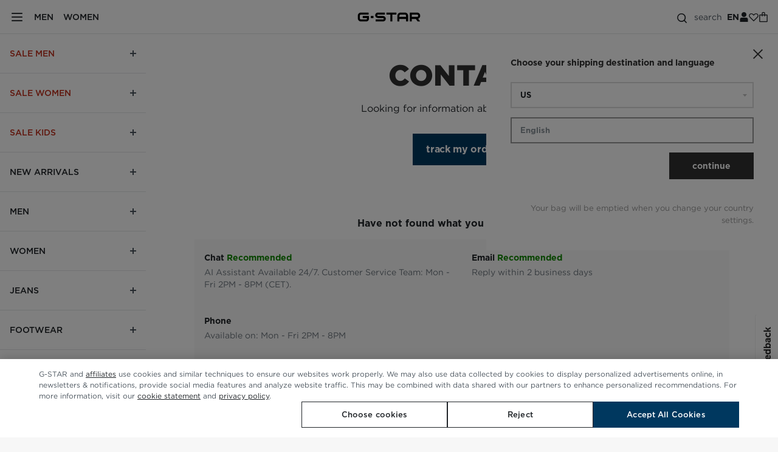

--- FILE ---
content_type: text/html;charset=UTF-8
request_url: https://www.g-star.com/en_za/customer-service/contact
body_size: 55364
content:
<!DOCTYPE html>
  <html lang="en-ZA" xml:lang="en-ZA" class="logged-out   has-open-sideNavigationByDefault">
<head>
  <meta charset="UTF-8">
  <script>"Performance" in window || (window.performance = {mark: function() {}});performance.mark('gs-html-start');</script>
  <!--[if IE]><meta http-equiv="refresh" content="0;url=/error-2006/"><![endif]-->
  <meta name="viewport" content="width=device-width, initial-scale=1">

  <title>Contact | G-STAR®</title>
  
  <script>
/*eslint-disable*/
(function(w, d) {
  w.updateDocumentElement = function updateDocumentElement() {
  var n = w.navigator, de = d.documentElement; var cl = de.classList, ht = false, hm = true, mql, ua = n.userAgent, android = false;
  /* 10ms is a lot */ try { if(d.getElementsByClassName('has-custom-sideNavigationByDefault').length > 0) {if(cl.contains('has-hidden-navigation') || ('sessionStorage' in w && w.sessionStorage.getItem('hasClosedSideNavigation') === 'true')) { cl.remove('has-open-sideNavigationByDefault'); } } } catch(e) { }
  try { if(!!('ontouchstart' in w || n.msMaxTouchPoints || (n.maxTouchPoints && n.maxTouchPoints > 0) || /touch/i.test(ua))) { ht = true; } } catch(e) { }
  try { android = /android/i.test(ua); } catch(e) { }
  try { mql = (typeof w.matchMedia === 'function') && w.matchMedia('(pointer: fine) and (hover: hover)'); mql && (hm = mql.media === 'not all' ? !android : mql.matches) } catch(e) { }
  try { if (hm) {cl.add('has-mouse'), cl.remove('has-touch')} else {cl.remove('has-mouse'), cl.add('has-touch')} } catch(e) { }
  try { if(/(iPhone|iPad|iPod)/.test(ua)) { cl.add('is-ios'); } else { cl.remove('is-ios'); } } catch(e) { }
  try { if(ua.indexOf('iPad') !== -1) { cl.add('is-iPad'); } else { cl.remove('is-iPad'); } } catch(e) { }
  };
  updateDocumentElement();
}(window, document));
</script>
<script async src="https://tags.pw.adn.cloud/7ETX8O/activation.js"></script>
<script>
    (function(w, d, a, s, g) {
      w.__startTime = Date.now();
      w[s] = w[s] || {};
      Object.defineProperty(w, a, {
        value: {},
        writable: false
      })

      
      var cvs = [['consent', 'coco'], ['cmp', 'OptanonConsent']];
      cvs.forEach(e => {
        var re = new RegExp('(?:(?:^|.*;\\s*)'+e[1]+'\\s*\\=\\s*([^;]*).*$)|^.*$');
        Object.defineProperty(w[a], e[0] + 'CookieValue', {
          get: function() {
            return d.cookie.replace(re, "$1");
          },
          enumerable: true
        });
      });
      Object.defineProperty(w[a], 'cmpCookieGroups', {
        get: function() {
          return decodeURIComponent(w[a].cmpCookieValue).replace(/(?:(?:^|.*&\s*)groups\s*\=\s*([^&]*).*$)|^.*$/, '$1');
        },
        enumerable: true
      });

      w[g] = w[g] || {};
      w[g].queue = [];
      w[g].enqueue = function() {
        w[g].queue.push([].slice.call(arguments, 0));
      }
    }(window, document, 'AppSettings', 'AppState', 'GSRD'));
  </script>

  <script>
  
    (function(w,d) {
      function checkExistingCocoCookie() {
        const cocoValue = AppSettings.consentCookieValue;
        if (cocoValue) {
          if (cocoValue.startsWith('111')) {
            OneTrust.AllowAll(); 
          } else if (cocoValue.startsWith('110')) {
            OneTrust.UpdateConsent("Category", "C0002:0");
            OneTrust.UpdateConsent("Category", "C0004:1");
          } else if (cocoValue.startsWith('001')) {
            OneTrust.UpdateConsent("Category", "C0002:1");
            OneTrust.UpdateConsent("Category", "C0004:0");
          } else {
              
            OneTrust.RejectAll();
          }
        }
        w.__coco_processed = true;
        return;
      }

      w.__coco_processed = false;
      if (!/OptanonConsent/.test(d.cookie) && /coco/.test(d.cookie)) {
        w.addEventListener('consent.onetrust', function() {
          if (w.__coco_processed) {
            return;
          }

          checkExistingCocoCookie();
        });
      }
    }(window,document))
  </script>

  <script src="https://cdn.cookielaw.org/scripttemplates/otSDKStub.js" charset="UTF-8" 
    data-domain-script="01939729-6167-7fa0-81c4-58fe07bdedd2" data-language="en"></script>

  <script>
    (function() {
      function triggerThirdPartyScripts() {
        window.qubitIntegration && window.qubitIntegration.loadQubitScript && window.qubitIntegration.loadQubitScript();
        window.initializeExponea && window.initializeExponea();
        
        if (window.webxpClient && window.webxpClient.src) {
          const s = document.createElement('script');
          s.type = 'text/javascript';
          s.async = true;
          s.src = window.webxpClient.src.replace('/script/', '/script-async/');
          document.body.insertAdjacentElement('beforeend', s);
        }
        
        window.loadSmartBanner && window.loadSmartBanner();

        if (window.AppSettings.analyticsBlockDetectionEnabled) {
          document.cookie = "abdet=false; path=/;";
        }
      }

      const THIRTY_DAYS = 30 * 24 * 60 * 60 * 1e3;
      const COCO = 'coco';

      const NECESSARY = 1;
      const FUNCTIONAL = 2;

      window.OptanonWrapper = function OptanonWrapper() {
        const domainData = OneTrust.GetDomainData();
        const IS_NOTICE_ONLY = domainData?.ConsentModel?.Name === 'notice only';

        if (IS_NOTICE_ONLY) {
          if (!AppSettings.cmpCookieValue) {
            window.onload = function() {
              triggerThirdPartyScripts();
              window.initializeZowie && window.initializeZowie();
            };
          }

          return;
        }

        OneTrust.OnConsentChanged(function(event) {
          let STATISTICS = 0;
          let MARKETING = 0;
          let SOCIAL = 0;

          if (!event.detail || !event.detail.length) {
            return;
          }
          
          if(event.detail.includes("C0002")){
            STATISTICS = 4;
          }

          if(event.detail.includes("C0004")){
            MARKETING = 8;
            SOCIAL = 16;
          }
          const cocoValue = (NECESSARY | FUNCTIONAL | STATISTICS | MARKETING | SOCIAL).toString(2).padStart(5, '0');
          const expires = new Date(Date.now() + THIRTY_DAYS).toUTCString();
          const cookieName = COCO + "=" + cocoValue;
          const cookieString = cookieName + "; path=/; secure; expires=" + expires + ";";

			    document.cookie = cookieString;

          if (cocoValue.startsWith('11')) {
            triggerThirdPartyScripts()
          }
          if (cocoValue.startsWith('111')) {
            window.initializeZowie && window.initializeZowie();
          }
        });
      }

    }());
  </script>
<link rel="preconnect" href="https://campaign.g-star.com"/>
<link rel="preconnect" href="https://www.googletagmanager.com" crossorigin/>
    <link rel="preconnect" href="https://www.google-analytics.com" crossorigin/>
  <link rel="preconnect" href="https://img2.g-star.com"/>
<link rel="preconnect" href="https://img1.g-star.com"/>
<link rel="preload" href="/_ui/g-star/js/jquery-3.5.1.min.js" as="script" integrity="sha384-fCMK+Yh2aX7hA8jUNAj1LYLxppj+w82BwMem0KgJY0ZV8HA5EUK7TGa8XDJIH/vx" crossorigin>
  <link rel="preload" href="/_ui/g-star/fonts/GothamBook_normal_normal_subset1.woff2" as="font" type="font/woff2" crossorigin>
        <link rel="preload" href="/_ui/g-star/fonts/GothamMedium_normal_normal_subset1.woff2" as="font" type="font/woff2" crossorigin>
        <link rel="preload" href="/_ui/g-star/fonts/GothamBold_normal_normal_subset1.woff2" as="font" type="font/woff2" crossorigin>
        <link rel="preload" href="/_ui/g-star/fonts/GothamBlack_normal_normal_subset1.woff2" as="font" type="font/woff2" crossorigin>
    <link rel=preload as=style href="/_ui/g-star/css/base-b2c.7313e108763b09720864.css">
        <link rel="preload" href="/_ui/g-star/css/contactPage.0f63f32d1692dd64ac25.css" as="style">
    <link rel="preload" href="/_ui/g-star/js/gsrdRuntime.9ef1eaec5221274f7d16.js" as="script" crossorigin integrity="sha384-lbeHhm+3gYcG5B0NiFYYYWXvReAaF6DIHyPFcmN3hcrT9vLaV0P4twnvrmitm6ia">
  <link rel="preload" href="/_ui/g-star/js/vendor.14c0633fe84b00996871.js" as="script" crossorigin integrity="sha384-QK5FK69SX853ysC12aopLansGr8ZmKxgFQDLMTB3gPedTYN1+h01uKVELmX3NbP8">
  <link rel="preload" href="/_ui/g-star/js/base.145e48d381ed2cf2cf98.js" as="script" crossorigin integrity="sha384-gTLcEHWAqrLsK43GA3Lylx1kZElNb6PzN9lmve1UtJdIhfzrG7eMU8bZT27cKmZe">
  <link rel="preload" href="/_ui/g-star/js/contactPage.34a660cb2df689e4b354.js" as="script" crossorigin integrity="sha384-9Mzk3VS51ORuAk0Uv1wgsT0Y4ZOV7+F3wV7s/VHPzovzxk0zgsTI8TsxVkzT0ayT">
      <link rel="dns-prefetch" href="https://static.goqubit.com">
<link rel="dns-prefetch" href="https://exp.g-star.com">
<link rel="dns-prefetch" href="https://connect.facebook.net">
<link rel="dns-prefetch" href="https://js-agent.newrelic.com">
<link rel="dns-prefetch" href="https://www.googleadservices.com">
<link rel="dns-prefetch" href="https://w.usabilla.com">
<meta name="format-detection" content="telephone=no">






<link rel="shortcut icon" type="image/x-icon" href="/_ui/g-star/favicon.ico">
<link rel="shortcut icon light" type="image/x-icon" href="/_ui/g-star/img/favicon-light.ico" media="(prefers-color-scheme: dark)">
<link rel="icon" type="image/png" href="/_ui/g-star/img/favicon-32x32.png" sizes="32x32">
<link rel="icon" type="image/png" href="/_ui/g-star/img/favicon-16x16.png" sizes="16x16">
<link rel="apple-touch-icon" href="/_ui/g-star/img/apple-touch-icon.png">
<link rel="mask-icon" href="/_ui/g-star/img/safari-pinned-tab.svg" color="#303030">
<link rel="manifest" href="/_ui/g-star/manifest.json">
<meta name="theme-color" content="#ffffff">
<script>performance.mark('gs-css-start');</script>
  <link rel=stylesheet href="/_ui/g-star/css/base-b2c.7313e108763b09720864.css">
        <link rel="stylesheet" type="text/css" media="all" href="/_ui/g-star/css/contactPage.0f63f32d1692dd64ac25.css"/>
    <style>
  
    .productTile-price .productPrice--fromPrice + .productPrice-value,
    .productTile-price .productPrice-value.hasDiscountPrice,
    .productDetail .productPrice-value.hasDiscountPrice,
    .shoppingCartPrice--row .shoppingCartPrice.hasDiscountPrice,
    .productPrice--quickShopProduct .productPrice-value.hasDiscountPrice,
    .outlet-shop .productTile-price .productPrice--fromPrice + .productPrice-value,
    .outlet-shop .productTile-price .productPrice-value.hasDiscountPrice {
      color: #12A100;
    }
  
    .quickShopProduct-info .productPrice-discount + .productPrice-value,
    .productDetail-productTitlePriceContainer .productPrice-discount:not(.is-hidden) + .productPrice-value,
    .dialog--checkout__quickshop .price--strikethrough + .quickshop-info-base.price,
    .modal--checkout__quickshop .quickshop-info-base.hasDiscountPrice {
      color: #12A100;
    }
  </style>
<script>performance.mark('gs-css-end');</script>
  
  <script type="text/javascript">
;window.NREUM||(NREUM={});NREUM.init={distributed_tracing:{enabled:true},performance:{capture_measures:true},browser_consent_mode:{enabled:false},privacy:{cookies_enabled:true},ajax:{deny_list:["bam.nr-data.net"]}};

;NREUM.loader_config={accountID:"1439272",trustKey:"1439272",agentID:"718341771",licenseKey:"aa4e6e9e16",applicationID:"692204332"};
;NREUM.info={beacon:"bam.nr-data.net",errorBeacon:"bam.nr-data.net",licenseKey:"aa4e6e9e16",applicationID:"692204332",sa:1};
;/*! For license information please see nr-loader-spa-1.306.0.min.js.LICENSE.txt */
(()=>{var e,t,r={384:(e,t,r)=>{"use strict";r.d(t,{NT:()=>s,US:()=>u,Zm:()=>a,bQ:()=>d,dV:()=>c,pV:()=>l});var n=r(6154),i=r(1863),o=r(1910);const s={beacon:"bam.nr-data.net",errorBeacon:"bam.nr-data.net"};function a(){return n.gm.NREUM||(n.gm.NREUM={}),void 0===n.gm.newrelic&&(n.gm.newrelic=n.gm.NREUM),n.gm.NREUM}function c(){let e=a();return e.o||(e.o={ST:n.gm.setTimeout,SI:n.gm.setImmediate||n.gm.setInterval,CT:n.gm.clearTimeout,XHR:n.gm.XMLHttpRequest,REQ:n.gm.Request,EV:n.gm.Event,PR:n.gm.Promise,MO:n.gm.MutationObserver,FETCH:n.gm.fetch,WS:n.gm.WebSocket},(0,o.i)(...Object.values(e.o))),e}function d(e,t){let r=a();r.initializedAgents??={},t.initializedAt={ms:(0,i.t)(),date:new Date},r.initializedAgents[e]=t}function u(e,t){a()[e]=t}function l(){return function(){let e=a();const t=e.info||{};e.info={beacon:s.beacon,errorBeacon:s.errorBeacon,...t}}(),function(){let e=a();const t=e.init||{};e.init={...t}}(),c(),function(){let e=a();const t=e.loader_config||{};e.loader_config={...t}}(),a()}},782:(e,t,r)=>{"use strict";r.d(t,{T:()=>n});const n=r(860).K7.pageViewTiming},860:(e,t,r)=>{"use strict";r.d(t,{$J:()=>u,K7:()=>c,P3:()=>d,XX:()=>i,Yy:()=>a,df:()=>o,qY:()=>n,v4:()=>s});const n="events",i="jserrors",o="browser/blobs",s="rum",a="browser/logs",c={ajax:"ajax",genericEvents:"generic_events",jserrors:i,logging:"logging",metrics:"metrics",pageAction:"page_action",pageViewEvent:"page_view_event",pageViewTiming:"page_view_timing",sessionReplay:"session_replay",sessionTrace:"session_trace",softNav:"soft_navigations",spa:"spa"},d={[c.pageViewEvent]:1,[c.pageViewTiming]:2,[c.metrics]:3,[c.jserrors]:4,[c.spa]:5,[c.ajax]:6,[c.sessionTrace]:7,[c.softNav]:8,[c.sessionReplay]:9,[c.logging]:10,[c.genericEvents]:11},u={[c.pageViewEvent]:s,[c.pageViewTiming]:n,[c.ajax]:n,[c.spa]:n,[c.softNav]:n,[c.metrics]:i,[c.jserrors]:i,[c.sessionTrace]:o,[c.sessionReplay]:o,[c.logging]:a,[c.genericEvents]:"ins"}},944:(e,t,r)=>{"use strict";r.d(t,{R:()=>i});var n=r(3241);function i(e,t){"function"==typeof console.debug&&(console.debug("New Relic Warning: https://github.com/newrelic/newrelic-browser-agent/blob/main/docs/warning-codes.md#".concat(e),t),(0,n.W)({agentIdentifier:null,drained:null,type:"data",name:"warn",feature:"warn",data:{code:e,secondary:t}}))}},993:(e,t,r)=>{"use strict";r.d(t,{A$:()=>o,ET:()=>s,TZ:()=>a,p_:()=>i});var n=r(860);const i={ERROR:"ERROR",WARN:"WARN",INFO:"INFO",DEBUG:"DEBUG",TRACE:"TRACE"},o={OFF:0,ERROR:1,WARN:2,INFO:3,DEBUG:4,TRACE:5},s="log",a=n.K7.logging},1687:(e,t,r)=>{"use strict";r.d(t,{Ak:()=>d,Ze:()=>f,x3:()=>u});var n=r(3241),i=r(7836),o=r(3606),s=r(860),a=r(2646);const c={};function d(e,t){const r={staged:!1,priority:s.P3[t]||0};l(e),c[e].get(t)||c[e].set(t,r)}function u(e,t){e&&c[e]&&(c[e].get(t)&&c[e].delete(t),p(e,t,!1),c[e].size&&h(e))}function l(e){if(!e)throw new Error("agentIdentifier required");c[e]||(c[e]=new Map)}function f(e="",t="feature",r=!1){if(l(e),!e||!c[e].get(t)||r)return p(e,t);c[e].get(t).staged=!0,h(e)}function h(e){const t=Array.from(c[e]);t.every(([e,t])=>t.staged)&&(t.sort((e,t)=>e[1].priority-t[1].priority),t.forEach(([t])=>{c[e].delete(t),p(e,t)}))}function p(e,t,r=!0){const s=e?i.ee.get(e):i.ee,c=o.i.handlers;if(!s.aborted&&s.backlog&&c){if((0,n.W)({agentIdentifier:e,type:"lifecycle",name:"drain",feature:t}),r){const e=s.backlog[t],r=c[t];if(r){for(let t=0;e&&t<e.length;++t)g(e[t],r);Object.entries(r).forEach(([e,t])=>{Object.values(t||{}).forEach(t=>{t[0]?.on&&t[0]?.context()instanceof a.y&&t[0].on(e,t[1])})})}}s.isolatedBacklog||delete c[t],s.backlog[t]=null,s.emit("drain-"+t,[])}}function g(e,t){var r=e[1];Object.values(t[r]||{}).forEach(t=>{var r=e[0];if(t[0]===r){var n=t[1],i=e[3],o=e[2];n.apply(i,o)}})}},1741:(e,t,r)=>{"use strict";r.d(t,{W:()=>o});var n=r(944),i=r(4261);class o{#e(e,...t){if(this[e]!==o.prototype[e])return this[e](...t);(0,n.R)(35,e)}addPageAction(e,t){return this.#e(i.hG,e,t)}register(e){return this.#e(i.eY,e)}recordCustomEvent(e,t){return this.#e(i.fF,e,t)}setPageViewName(e,t){return this.#e(i.Fw,e,t)}setCustomAttribute(e,t,r){return this.#e(i.cD,e,t,r)}noticeError(e,t){return this.#e(i.o5,e,t)}setUserId(e){return this.#e(i.Dl,e)}setApplicationVersion(e){return this.#e(i.nb,e)}setErrorHandler(e){return this.#e(i.bt,e)}addRelease(e,t){return this.#e(i.k6,e,t)}log(e,t){return this.#e(i.$9,e,t)}start(){return this.#e(i.d3)}finished(e){return this.#e(i.BL,e)}recordReplay(){return this.#e(i.CH)}pauseReplay(){return this.#e(i.Tb)}addToTrace(e){return this.#e(i.U2,e)}setCurrentRouteName(e){return this.#e(i.PA,e)}interaction(e){return this.#e(i.dT,e)}wrapLogger(e,t,r){return this.#e(i.Wb,e,t,r)}measure(e,t){return this.#e(i.V1,e,t)}consent(e){return this.#e(i.Pv,e)}}},1863:(e,t,r)=>{"use strict";function n(){return Math.floor(performance.now())}r.d(t,{t:()=>n})},1910:(e,t,r)=>{"use strict";r.d(t,{i:()=>o});var n=r(944);const i=new Map;function o(...e){return e.every(e=>{if(i.has(e))return i.get(e);const t="function"==typeof e?e.toString():"",r=t.includes("[native code]"),o=t.includes("nrWrapper");return r||o||(0,n.R)(64,e?.name||t),i.set(e,r),r})}},2555:(e,t,r)=>{"use strict";r.d(t,{D:()=>a,f:()=>s});var n=r(384),i=r(8122);const o={beacon:n.NT.beacon,errorBeacon:n.NT.errorBeacon,licenseKey:void 0,applicationID:void 0,sa:void 0,queueTime:void 0,applicationTime:void 0,ttGuid:void 0,user:void 0,account:void 0,product:void 0,extra:void 0,jsAttributes:{},userAttributes:void 0,atts:void 0,transactionName:void 0,tNamePlain:void 0};function s(e){try{return!!e.licenseKey&&!!e.errorBeacon&&!!e.applicationID}catch(e){return!1}}const a=e=>(0,i.a)(e,o)},2614:(e,t,r)=>{"use strict";r.d(t,{BB:()=>s,H3:()=>n,g:()=>d,iL:()=>c,tS:()=>a,uh:()=>i,wk:()=>o});const n="NRBA",i="SESSION",o=144e5,s=18e5,a={STARTED:"session-started",PAUSE:"session-pause",RESET:"session-reset",RESUME:"session-resume",UPDATE:"session-update"},c={SAME_TAB:"same-tab",CROSS_TAB:"cross-tab"},d={OFF:0,FULL:1,ERROR:2}},2646:(e,t,r)=>{"use strict";r.d(t,{y:()=>n});class n{constructor(e){this.contextId=e}}},2843:(e,t,r)=>{"use strict";r.d(t,{G:()=>o,u:()=>i});var n=r(3878);function i(e,t=!1,r,i){(0,n.DD)("visibilitychange",function(){if(t)return void("hidden"===document.visibilityState&&e());e(document.visibilityState)},r,i)}function o(e,t,r){(0,n.sp)("pagehide",e,t,r)}},3241:(e,t,r)=>{"use strict";r.d(t,{W:()=>o});var n=r(6154);const i="newrelic";function o(e={}){try{n.gm.dispatchEvent(new CustomEvent(i,{detail:e}))}catch(e){}}},3304:(e,t,r)=>{"use strict";r.d(t,{A:()=>o});var n=r(7836);const i=()=>{const e=new WeakSet;return(t,r)=>{if("object"==typeof r&&null!==r){if(e.has(r))return;e.add(r)}return r}};function o(e){try{return JSON.stringify(e,i())??""}catch(e){try{n.ee.emit("internal-error",[e])}catch(e){}return""}}},3333:(e,t,r)=>{"use strict";r.d(t,{$v:()=>u,TZ:()=>n,Xh:()=>c,Zp:()=>i,kd:()=>d,mq:()=>a,nf:()=>s,qN:()=>o});const n=r(860).K7.genericEvents,i=["auxclick","click","copy","keydown","paste","scrollend"],o=["focus","blur"],s=4,a=1e3,c=2e3,d=["PageAction","UserAction","BrowserPerformance"],u={RESOURCES:"experimental.resources",REGISTER:"register"}},3434:(e,t,r)=>{"use strict";r.d(t,{Jt:()=>o,YM:()=>d});var n=r(7836),i=r(5607);const o="nr@original:".concat(i.W),s=50;var a=Object.prototype.hasOwnProperty,c=!1;function d(e,t){return e||(e=n.ee),r.inPlace=function(e,t,n,i,o){n||(n="");const s="-"===n.charAt(0);for(let a=0;a<t.length;a++){const c=t[a],d=e[c];l(d)||(e[c]=r(d,s?c+n:n,i,c,o))}},r.flag=o,r;function r(t,r,n,c,d){return l(t)?t:(r||(r=""),nrWrapper[o]=t,function(e,t,r){if(Object.defineProperty&&Object.keys)try{return Object.keys(e).forEach(function(r){Object.defineProperty(t,r,{get:function(){return e[r]},set:function(t){return e[r]=t,t}})}),t}catch(e){u([e],r)}for(var n in e)a.call(e,n)&&(t[n]=e[n])}(t,nrWrapper,e),nrWrapper);function nrWrapper(){var o,a,l,f;let h;try{a=this,o=[...arguments],l="function"==typeof n?n(o,a):n||{}}catch(t){u([t,"",[o,a,c],l],e)}i(r+"start",[o,a,c],l,d);const p=performance.now();let g;try{return f=t.apply(a,o),g=performance.now(),f}catch(e){throw g=performance.now(),i(r+"err",[o,a,e],l,d),h=e,h}finally{const e=g-p,t={start:p,end:g,duration:e,isLongTask:e>=s,methodName:c,thrownError:h};t.isLongTask&&i("long-task",[t,a],l,d),i(r+"end",[o,a,f],l,d)}}}function i(r,n,i,o){if(!c||t){var s=c;c=!0;try{e.emit(r,n,i,t,o)}catch(t){u([t,r,n,i],e)}c=s}}}function u(e,t){t||(t=n.ee);try{t.emit("internal-error",e)}catch(e){}}function l(e){return!(e&&"function"==typeof e&&e.apply&&!e[o])}},3606:(e,t,r)=>{"use strict";r.d(t,{i:()=>o});var n=r(9908);o.on=s;var i=o.handlers={};function o(e,t,r,o){s(o||n.d,i,e,t,r)}function s(e,t,r,i,o){o||(o="feature"),e||(e=n.d);var s=t[o]=t[o]||{};(s[r]=s[r]||[]).push([e,i])}},3738:(e,t,r)=>{"use strict";r.d(t,{He:()=>i,Kp:()=>a,Lc:()=>d,Rz:()=>u,TZ:()=>n,bD:()=>o,d3:()=>s,jx:()=>l,sl:()=>f,uP:()=>c});const n=r(860).K7.sessionTrace,i="bstResource",o="resource",s="-start",a="-end",c="fn"+s,d="fn"+a,u="pushState",l=1e3,f=3e4},3785:(e,t,r)=>{"use strict";r.d(t,{R:()=>c,b:()=>d});var n=r(9908),i=r(1863),o=r(860),s=r(3969),a=r(993);function c(e,t,r={},c=a.p_.INFO,d=!0,u,l=(0,i.t)()){(0,n.p)(s.xV,["API/logging/".concat(c.toLowerCase(),"/called")],void 0,o.K7.metrics,e),(0,n.p)(a.ET,[l,t,r,c,d,u],void 0,o.K7.logging,e)}function d(e){return"string"==typeof e&&Object.values(a.p_).some(t=>t===e.toUpperCase().trim())}},3878:(e,t,r)=>{"use strict";function n(e,t){return{capture:e,passive:!1,signal:t}}function i(e,t,r=!1,i){window.addEventListener(e,t,n(r,i))}function o(e,t,r=!1,i){document.addEventListener(e,t,n(r,i))}r.d(t,{DD:()=>o,jT:()=>n,sp:()=>i})},3962:(e,t,r)=>{"use strict";r.d(t,{AM:()=>s,O2:()=>l,OV:()=>o,Qu:()=>f,TZ:()=>c,ih:()=>h,pP:()=>a,t1:()=>u,tC:()=>i,wD:()=>d});var n=r(860);const i=["click","keydown","submit"],o="popstate",s="api",a="initialPageLoad",c=n.K7.softNav,d=5e3,u=500,l={INITIAL_PAGE_LOAD:"",ROUTE_CHANGE:1,UNSPECIFIED:2},f={INTERACTION:1,AJAX:2,CUSTOM_END:3,CUSTOM_TRACER:4},h={IP:"in progress",PF:"pending finish",FIN:"finished",CAN:"cancelled"}},3969:(e,t,r)=>{"use strict";r.d(t,{TZ:()=>n,XG:()=>a,rs:()=>i,xV:()=>s,z_:()=>o});const n=r(860).K7.metrics,i="sm",o="cm",s="storeSupportabilityMetrics",a="storeEventMetrics"},4234:(e,t,r)=>{"use strict";r.d(t,{W:()=>o});var n=r(7836),i=r(1687);class o{constructor(e,t){this.agentIdentifier=e,this.ee=n.ee.get(e),this.featureName=t,this.blocked=!1}deregisterDrain(){(0,i.x3)(this.agentIdentifier,this.featureName)}}},4261:(e,t,r)=>{"use strict";r.d(t,{$9:()=>u,BL:()=>c,CH:()=>p,Dl:()=>x,Fw:()=>w,PA:()=>v,Pl:()=>n,Pv:()=>A,Tb:()=>f,U2:()=>s,V1:()=>E,Wb:()=>T,bt:()=>y,cD:()=>b,d3:()=>R,dT:()=>d,eY:()=>g,fF:()=>h,hG:()=>o,hw:()=>i,k6:()=>a,nb:()=>m,o5:()=>l});const n="api-",i=n+"ixn-",o="addPageAction",s="addToTrace",a="addRelease",c="finished",d="interaction",u="log",l="noticeError",f="pauseReplay",h="recordCustomEvent",p="recordReplay",g="register",m="setApplicationVersion",v="setCurrentRouteName",b="setCustomAttribute",y="setErrorHandler",w="setPageViewName",x="setUserId",R="start",T="wrapLogger",E="measure",A="consent"},4387:(e,t,r)=>{"use strict";function n(e={}){return!(!e.id||!e.name)}function i(e){return"string"==typeof e&&e.trim().length<501||"number"==typeof e}function o(e,t){if(2!==t?.harvestEndpointVersion)return{};const r=t.agentRef.runtime.appMetadata.agents[0].entityGuid;return n(e)?{"source.id":e.id,"source.name":e.name,"source.type":e.type,"parent.id":e.parent?.id||r}:{"entity.guid":r,appId:t.agentRef.info.applicationID}}r.d(t,{Ux:()=>o,c7:()=>n,yo:()=>i})},5205:(e,t,r)=>{"use strict";r.d(t,{j:()=>_});var n=r(384),i=r(1741);var o=r(2555),s=r(3333);const a=e=>{if(!e||"string"!=typeof e)return!1;try{document.createDocumentFragment().querySelector(e)}catch{return!1}return!0};var c=r(2614),d=r(944),u=r(8122);const l="[data-nr-mask]",f=e=>(0,u.a)(e,(()=>{const e={feature_flags:[],experimental:{allow_registered_children:!1,resources:!1},mask_selector:"*",block_selector:"[data-nr-block]",mask_input_options:{color:!1,date:!1,"datetime-local":!1,email:!1,month:!1,number:!1,range:!1,search:!1,tel:!1,text:!1,time:!1,url:!1,week:!1,textarea:!1,select:!1,password:!0}};return{ajax:{deny_list:void 0,block_internal:!0,enabled:!0,autoStart:!0},api:{get allow_registered_children(){return e.feature_flags.includes(s.$v.REGISTER)||e.experimental.allow_registered_children},set allow_registered_children(t){e.experimental.allow_registered_children=t},duplicate_registered_data:!1},browser_consent_mode:{enabled:!1},distributed_tracing:{enabled:void 0,exclude_newrelic_header:void 0,cors_use_newrelic_header:void 0,cors_use_tracecontext_headers:void 0,allowed_origins:void 0},get feature_flags(){return e.feature_flags},set feature_flags(t){e.feature_flags=t},generic_events:{enabled:!0,autoStart:!0},harvest:{interval:30},jserrors:{enabled:!0,autoStart:!0},logging:{enabled:!0,autoStart:!0},metrics:{enabled:!0,autoStart:!0},obfuscate:void 0,page_action:{enabled:!0},page_view_event:{enabled:!0,autoStart:!0},page_view_timing:{enabled:!0,autoStart:!0},performance:{capture_marks:!1,capture_measures:!1,capture_detail:!0,resources:{get enabled(){return e.feature_flags.includes(s.$v.RESOURCES)||e.experimental.resources},set enabled(t){e.experimental.resources=t},asset_types:[],first_party_domains:[],ignore_newrelic:!0}},privacy:{cookies_enabled:!0},proxy:{assets:void 0,beacon:void 0},session:{expiresMs:c.wk,inactiveMs:c.BB},session_replay:{autoStart:!0,enabled:!1,preload:!1,sampling_rate:10,error_sampling_rate:100,collect_fonts:!1,inline_images:!1,fix_stylesheets:!0,mask_all_inputs:!0,get mask_text_selector(){return e.mask_selector},set mask_text_selector(t){a(t)?e.mask_selector="".concat(t,",").concat(l):""===t||null===t?e.mask_selector=l:(0,d.R)(5,t)},get block_class(){return"nr-block"},get ignore_class(){return"nr-ignore"},get mask_text_class(){return"nr-mask"},get block_selector(){return e.block_selector},set block_selector(t){a(t)?e.block_selector+=",".concat(t):""!==t&&(0,d.R)(6,t)},get mask_input_options(){return e.mask_input_options},set mask_input_options(t){t&&"object"==typeof t?e.mask_input_options={...t,password:!0}:(0,d.R)(7,t)}},session_trace:{enabled:!0,autoStart:!0},soft_navigations:{enabled:!0,autoStart:!0},spa:{enabled:!0,autoStart:!0},ssl:void 0,user_actions:{enabled:!0,elementAttributes:["id","className","tagName","type"]}}})());var h=r(6154),p=r(9324);let g=0;const m={buildEnv:p.F3,distMethod:p.Xs,version:p.xv,originTime:h.WN},v={consented:!1},b={appMetadata:{},get consented(){return this.session?.state?.consent||v.consented},set consented(e){v.consented=e},customTransaction:void 0,denyList:void 0,disabled:!1,harvester:void 0,isolatedBacklog:!1,isRecording:!1,loaderType:void 0,maxBytes:3e4,obfuscator:void 0,onerror:void 0,ptid:void 0,releaseIds:{},session:void 0,timeKeeper:void 0,registeredEntities:[],jsAttributesMetadata:{bytes:0},get harvestCount(){return++g}},y=e=>{const t=(0,u.a)(e,b),r=Object.keys(m).reduce((e,t)=>(e[t]={value:m[t],writable:!1,configurable:!0,enumerable:!0},e),{});return Object.defineProperties(t,r)};var w=r(5701);const x=e=>{const t=e.startsWith("http");e+="/",r.p=t?e:"https://"+e};var R=r(7836),T=r(3241);const E={accountID:void 0,trustKey:void 0,agentID:void 0,licenseKey:void 0,applicationID:void 0,xpid:void 0},A=e=>(0,u.a)(e,E),S=new Set;function _(e,t={},r,s){let{init:a,info:c,loader_config:d,runtime:u={},exposed:l=!0}=t;if(!c){const e=(0,n.pV)();a=e.init,c=e.info,d=e.loader_config}e.init=f(a||{}),e.loader_config=A(d||{}),c.jsAttributes??={},h.bv&&(c.jsAttributes.isWorker=!0),e.info=(0,o.D)(c);const p=e.init,g=[c.beacon,c.errorBeacon];S.has(e.agentIdentifier)||(p.proxy.assets&&(x(p.proxy.assets),g.push(p.proxy.assets)),p.proxy.beacon&&g.push(p.proxy.beacon),e.beacons=[...g],function(e){const t=(0,n.pV)();Object.getOwnPropertyNames(i.W.prototype).forEach(r=>{const n=i.W.prototype[r];if("function"!=typeof n||"constructor"===n)return;let o=t[r];e[r]&&!1!==e.exposed&&"micro-agent"!==e.runtime?.loaderType&&(t[r]=(...t)=>{const n=e[r](...t);return o?o(...t):n})})}(e),(0,n.US)("activatedFeatures",w.B),e.runSoftNavOverSpa&&=!0===p.soft_navigations.enabled&&p.feature_flags.includes("soft_nav")),u.denyList=[...p.ajax.deny_list||[],...p.ajax.block_internal?g:[]],u.ptid=e.agentIdentifier,u.loaderType=r,e.runtime=y(u),S.has(e.agentIdentifier)||(e.ee=R.ee.get(e.agentIdentifier),e.exposed=l,(0,T.W)({agentIdentifier:e.agentIdentifier,drained:!!w.B?.[e.agentIdentifier],type:"lifecycle",name:"initialize",feature:void 0,data:e.config})),S.add(e.agentIdentifier)}},5270:(e,t,r)=>{"use strict";r.d(t,{Aw:()=>s,SR:()=>o,rF:()=>a});var n=r(384),i=r(7767);function o(e){return!!(0,n.dV)().o.MO&&(0,i.V)(e)&&!0===e?.session_trace.enabled}function s(e){return!0===e?.session_replay.preload&&o(e)}function a(e,t){try{if("string"==typeof t?.type){if("password"===t.type.toLowerCase())return"*".repeat(e?.length||0);if(void 0!==t?.dataset?.nrUnmask||t?.classList?.contains("nr-unmask"))return e}}catch(e){}return"string"==typeof e?e.replace(/[\S]/g,"*"):"*".repeat(e?.length||0)}},5289:(e,t,r)=>{"use strict";r.d(t,{GG:()=>s,Qr:()=>c,sB:()=>a});var n=r(3878),i=r(6389);function o(){return"undefined"==typeof document||"complete"===document.readyState}function s(e,t){if(o())return e();const r=(0,i.J)(e),s=setInterval(()=>{o()&&(clearInterval(s),r())},500);(0,n.sp)("load",r,t)}function a(e){if(o())return e();(0,n.DD)("DOMContentLoaded",e)}function c(e){if(o())return e();(0,n.sp)("popstate",e)}},5607:(e,t,r)=>{"use strict";r.d(t,{W:()=>n});const n=(0,r(9566).bz)()},5701:(e,t,r)=>{"use strict";r.d(t,{B:()=>o,t:()=>s});var n=r(3241);const i=new Set,o={};function s(e,t){const r=t.agentIdentifier;o[r]??={},e&&"object"==typeof e&&(i.has(r)||(t.ee.emit("rumresp",[e]),o[r]=e,i.add(r),(0,n.W)({agentIdentifier:r,loaded:!0,drained:!0,type:"lifecycle",name:"load",feature:void 0,data:e})))}},6154:(e,t,r)=>{"use strict";r.d(t,{A4:()=>a,OF:()=>u,RI:()=>i,WN:()=>h,bv:()=>o,eN:()=>p,gm:()=>s,lR:()=>f,m:()=>d,mw:()=>c,sb:()=>l});var n=r(1863);const i="undefined"!=typeof window&&!!window.document,o="undefined"!=typeof WorkerGlobalScope&&("undefined"!=typeof self&&self instanceof WorkerGlobalScope&&self.navigator instanceof WorkerNavigator||"undefined"!=typeof globalThis&&globalThis instanceof WorkerGlobalScope&&globalThis.navigator instanceof WorkerNavigator),s=i?window:"undefined"!=typeof WorkerGlobalScope&&("undefined"!=typeof self&&self instanceof WorkerGlobalScope&&self||"undefined"!=typeof globalThis&&globalThis instanceof WorkerGlobalScope&&globalThis),a="complete"===s?.document?.readyState,c=Boolean("hidden"===s?.document?.visibilityState),d=""+s?.location,u=/iPad|iPhone|iPod/.test(s.navigator?.userAgent),l=u&&"undefined"==typeof SharedWorker,f=(()=>{const e=s.navigator?.userAgent?.match(/Firefox[/\s](\d+\.\d+)/);return Array.isArray(e)&&e.length>=2?+e[1]:0})(),h=Date.now()-(0,n.t)(),p=()=>"undefined"!=typeof PerformanceNavigationTiming&&s?.performance?.getEntriesByType("navigation")?.[0]?.responseStart},6344:(e,t,r)=>{"use strict";r.d(t,{BB:()=>u,Qb:()=>l,TZ:()=>i,Ug:()=>s,Vh:()=>o,_s:()=>a,bc:()=>d,yP:()=>c});var n=r(2614);const i=r(860).K7.sessionReplay,o="errorDuringReplay",s=.12,a={DomContentLoaded:0,Load:1,FullSnapshot:2,IncrementalSnapshot:3,Meta:4,Custom:5},c={[n.g.ERROR]:15e3,[n.g.FULL]:3e5,[n.g.OFF]:0},d={RESET:{message:"Session was reset",sm:"Reset"},IMPORT:{message:"Recorder failed to import",sm:"Import"},TOO_MANY:{message:"429: Too Many Requests",sm:"Too-Many"},TOO_BIG:{message:"Payload was too large",sm:"Too-Big"},CROSS_TAB:{message:"Session Entity was set to OFF on another tab",sm:"Cross-Tab"},ENTITLEMENTS:{message:"Session Replay is not allowed and will not be started",sm:"Entitlement"}},u=5e3,l={API:"api",RESUME:"resume",SWITCH_TO_FULL:"switchToFull",INITIALIZE:"initialize",PRELOAD:"preload"}},6389:(e,t,r)=>{"use strict";function n(e,t=500,r={}){const n=r?.leading||!1;let i;return(...r)=>{n&&void 0===i&&(e.apply(this,r),i=setTimeout(()=>{i=clearTimeout(i)},t)),n||(clearTimeout(i),i=setTimeout(()=>{e.apply(this,r)},t))}}function i(e){let t=!1;return(...r)=>{t||(t=!0,e.apply(this,r))}}r.d(t,{J:()=>i,s:()=>n})},6630:(e,t,r)=>{"use strict";r.d(t,{T:()=>n});const n=r(860).K7.pageViewEvent},6774:(e,t,r)=>{"use strict";r.d(t,{T:()=>n});const n=r(860).K7.jserrors},7295:(e,t,r)=>{"use strict";r.d(t,{Xv:()=>s,gX:()=>i,iW:()=>o});var n=[];function i(e){if(!e||o(e))return!1;if(0===n.length)return!0;for(var t=0;t<n.length;t++){var r=n[t];if("*"===r.hostname)return!1;if(a(r.hostname,e.hostname)&&c(r.pathname,e.pathname))return!1}return!0}function o(e){return void 0===e.hostname}function s(e){if(n=[],e&&e.length)for(var t=0;t<e.length;t++){let r=e[t];if(!r)continue;0===r.indexOf("http://")?r=r.substring(7):0===r.indexOf("https://")&&(r=r.substring(8));const i=r.indexOf("/");let o,s;i>0?(o=r.substring(0,i),s=r.substring(i)):(o=r,s="");let[a]=o.split(":");n.push({hostname:a,pathname:s})}}function a(e,t){return!(e.length>t.length)&&t.indexOf(e)===t.length-e.length}function c(e,t){return 0===e.indexOf("/")&&(e=e.substring(1)),0===t.indexOf("/")&&(t=t.substring(1)),""===e||e===t}},7378:(e,t,r)=>{"use strict";r.d(t,{$p:()=>R,BR:()=>b,Kp:()=>x,L3:()=>y,Lc:()=>c,NC:()=>o,SG:()=>u,TZ:()=>i,U6:()=>p,UT:()=>m,d3:()=>w,dT:()=>f,e5:()=>E,gx:()=>v,l9:()=>l,oW:()=>h,op:()=>g,rw:()=>d,tH:()=>A,uP:()=>a,wW:()=>T,xq:()=>s});var n=r(384);const i=r(860).K7.spa,o=["click","submit","keypress","keydown","keyup","change"],s=999,a="fn-start",c="fn-end",d="cb-start",u="api-ixn-",l="remaining",f="interaction",h="spaNode",p="jsonpNode",g="fetch-start",m="fetch-done",v="fetch-body-",b="jsonp-end",y=(0,n.dV)().o.ST,w="-start",x="-end",R="-body",T="cb"+x,E="jsTime",A="fetch"},7485:(e,t,r)=>{"use strict";r.d(t,{D:()=>i});var n=r(6154);function i(e){if(0===(e||"").indexOf("data:"))return{protocol:"data"};try{const t=new URL(e,location.href),r={port:t.port,hostname:t.hostname,pathname:t.pathname,search:t.search,protocol:t.protocol.slice(0,t.protocol.indexOf(":")),sameOrigin:t.protocol===n.gm?.location?.protocol&&t.host===n.gm?.location?.host};return r.port&&""!==r.port||("http:"===t.protocol&&(r.port="80"),"https:"===t.protocol&&(r.port="443")),r.pathname&&""!==r.pathname?r.pathname.startsWith("/")||(r.pathname="/".concat(r.pathname)):r.pathname="/",r}catch(e){return{}}}},7699:(e,t,r)=>{"use strict";r.d(t,{It:()=>o,KC:()=>a,No:()=>i,qh:()=>s});var n=r(860);const i=16e3,o=1e6,s="SESSION_ERROR",a={[n.K7.logging]:!0,[n.K7.genericEvents]:!1,[n.K7.jserrors]:!1,[n.K7.ajax]:!1}},7767:(e,t,r)=>{"use strict";r.d(t,{V:()=>i});var n=r(6154);const i=e=>n.RI&&!0===e?.privacy.cookies_enabled},7836:(e,t,r)=>{"use strict";r.d(t,{P:()=>a,ee:()=>c});var n=r(384),i=r(8990),o=r(2646),s=r(5607);const a="nr@context:".concat(s.W),c=function e(t,r){var n={},s={},u={},l=!1;try{l=16===r.length&&d.initializedAgents?.[r]?.runtime.isolatedBacklog}catch(e){}var f={on:p,addEventListener:p,removeEventListener:function(e,t){var r=n[e];if(!r)return;for(var i=0;i<r.length;i++)r[i]===t&&r.splice(i,1)},emit:function(e,r,n,i,o){!1!==o&&(o=!0);if(c.aborted&&!i)return;t&&o&&t.emit(e,r,n);var a=h(n);g(e).forEach(e=>{e.apply(a,r)});var d=v()[s[e]];d&&d.push([f,e,r,a]);return a},get:m,listeners:g,context:h,buffer:function(e,t){const r=v();if(t=t||"feature",f.aborted)return;Object.entries(e||{}).forEach(([e,n])=>{s[n]=t,t in r||(r[t]=[])})},abort:function(){f._aborted=!0,Object.keys(f.backlog).forEach(e=>{delete f.backlog[e]})},isBuffering:function(e){return!!v()[s[e]]},debugId:r,backlog:l?{}:t&&"object"==typeof t.backlog?t.backlog:{},isolatedBacklog:l};return Object.defineProperty(f,"aborted",{get:()=>{let e=f._aborted||!1;return e||(t&&(e=t.aborted),e)}}),f;function h(e){return e&&e instanceof o.y?e:e?(0,i.I)(e,a,()=>new o.y(a)):new o.y(a)}function p(e,t){n[e]=g(e).concat(t)}function g(e){return n[e]||[]}function m(t){return u[t]=u[t]||e(f,t)}function v(){return f.backlog}}(void 0,"globalEE"),d=(0,n.Zm)();d.ee||(d.ee=c)},8122:(e,t,r)=>{"use strict";r.d(t,{a:()=>i});var n=r(944);function i(e,t){try{if(!e||"object"!=typeof e)return(0,n.R)(3);if(!t||"object"!=typeof t)return(0,n.R)(4);const r=Object.create(Object.getPrototypeOf(t),Object.getOwnPropertyDescriptors(t)),o=0===Object.keys(r).length?e:r;for(let s in o)if(void 0!==e[s])try{if(null===e[s]){r[s]=null;continue}Array.isArray(e[s])&&Array.isArray(t[s])?r[s]=Array.from(new Set([...e[s],...t[s]])):"object"==typeof e[s]&&"object"==typeof t[s]?r[s]=i(e[s],t[s]):r[s]=e[s]}catch(e){r[s]||(0,n.R)(1,e)}return r}catch(e){(0,n.R)(2,e)}}},8139:(e,t,r)=>{"use strict";r.d(t,{u:()=>f});var n=r(7836),i=r(3434),o=r(8990),s=r(6154);const a={},c=s.gm.XMLHttpRequest,d="addEventListener",u="removeEventListener",l="nr@wrapped:".concat(n.P);function f(e){var t=function(e){return(e||n.ee).get("events")}(e);if(a[t.debugId]++)return t;a[t.debugId]=1;var r=(0,i.YM)(t,!0);function f(e){r.inPlace(e,[d,u],"-",p)}function p(e,t){return e[1]}return"getPrototypeOf"in Object&&(s.RI&&h(document,f),c&&h(c.prototype,f),h(s.gm,f)),t.on(d+"-start",function(e,t){var n=e[1];if(null!==n&&("function"==typeof n||"object"==typeof n)&&"newrelic"!==e[0]){var i=(0,o.I)(n,l,function(){var e={object:function(){if("function"!=typeof n.handleEvent)return;return n.handleEvent.apply(n,arguments)},function:n}[typeof n];return e?r(e,"fn-",null,e.name||"anonymous"):n});this.wrapped=e[1]=i}}),t.on(u+"-start",function(e){e[1]=this.wrapped||e[1]}),t}function h(e,t,...r){let n=e;for(;"object"==typeof n&&!Object.prototype.hasOwnProperty.call(n,d);)n=Object.getPrototypeOf(n);n&&t(n,...r)}},8374:(e,t,r)=>{r.nc=(()=>{try{return document?.currentScript?.nonce}catch(e){}return""})()},8990:(e,t,r)=>{"use strict";r.d(t,{I:()=>i});var n=Object.prototype.hasOwnProperty;function i(e,t,r){if(n.call(e,t))return e[t];var i=r();if(Object.defineProperty&&Object.keys)try{return Object.defineProperty(e,t,{value:i,writable:!0,enumerable:!1}),i}catch(e){}return e[t]=i,i}},9300:(e,t,r)=>{"use strict";r.d(t,{T:()=>n});const n=r(860).K7.ajax},9324:(e,t,r)=>{"use strict";r.d(t,{AJ:()=>s,F3:()=>i,Xs:()=>o,Yq:()=>a,xv:()=>n});const n="1.306.0",i="PROD",o="CDN",s="@newrelic/rrweb",a="1.0.1"},9566:(e,t,r)=>{"use strict";r.d(t,{LA:()=>a,ZF:()=>c,bz:()=>s,el:()=>d});var n=r(6154);const i="xxxxxxxx-xxxx-4xxx-yxxx-xxxxxxxxxxxx";function o(e,t){return e?15&e[t]:16*Math.random()|0}function s(){const e=n.gm?.crypto||n.gm?.msCrypto;let t,r=0;return e&&e.getRandomValues&&(t=e.getRandomValues(new Uint8Array(30))),i.split("").map(e=>"x"===e?o(t,r++).toString(16):"y"===e?(3&o()|8).toString(16):e).join("")}function a(e){const t=n.gm?.crypto||n.gm?.msCrypto;let r,i=0;t&&t.getRandomValues&&(r=t.getRandomValues(new Uint8Array(e)));const s=[];for(var a=0;a<e;a++)s.push(o(r,i++).toString(16));return s.join("")}function c(){return a(16)}function d(){return a(32)}},9908:(e,t,r)=>{"use strict";r.d(t,{d:()=>n,p:()=>i});var n=r(7836).ee.get("handle");function i(e,t,r,i,o){o?(o.buffer([e],i),o.emit(e,t,r)):(n.buffer([e],i),n.emit(e,t,r))}}},n={};function i(e){var t=n[e];if(void 0!==t)return t.exports;var o=n[e]={exports:{}};return r[e](o,o.exports,i),o.exports}i.m=r,i.d=(e,t)=>{for(var r in t)i.o(t,r)&&!i.o(e,r)&&Object.defineProperty(e,r,{enumerable:!0,get:t[r]})},i.f={},i.e=e=>Promise.all(Object.keys(i.f).reduce((t,r)=>(i.f[r](e,t),t),[])),i.u=e=>({212:"nr-spa-compressor",249:"nr-spa-recorder",478:"nr-spa"}[e]+"-1.306.0.min.js"),i.o=(e,t)=>Object.prototype.hasOwnProperty.call(e,t),e={},t="NRBA-1.306.0.PROD:",i.l=(r,n,o,s)=>{if(e[r])e[r].push(n);else{var a,c;if(void 0!==o)for(var d=document.getElementsByTagName("script"),u=0;u<d.length;u++){var l=d[u];if(l.getAttribute("src")==r||l.getAttribute("data-webpack")==t+o){a=l;break}}if(!a){c=!0;var f={478:"sha512-aOsrvCAZ97m4mi9/Q4P4Dl7seaB7sOFJOs8qmPK71B7CWoc9bXc5a5319PV5PSQ3SmEq++JW0qpaiKWV7MTLEg==",249:"sha512-nPxm1wa+eWrD9VPj39BAOPa200tURpQREipOlSDpePq/R8Y4hd4lO6tDy6C/6jm/J54CUHnLYeGyLZ/GIlo7gg==",212:"sha512-zcA2FBsG3fy6K+G9+4J1T2M6AmHuICGsq35BrGWu1rmRJwYBUqdOhAAxJkXYpoBy/9vKZ7LBcGpOEjABpjEWCQ=="};(a=document.createElement("script")).charset="utf-8",i.nc&&a.setAttribute("nonce",i.nc),a.setAttribute("data-webpack",t+o),a.src=r,0!==a.src.indexOf(window.location.origin+"/")&&(a.crossOrigin="anonymous"),f[s]&&(a.integrity=f[s])}e[r]=[n];var h=(t,n)=>{a.onerror=a.onload=null,clearTimeout(p);var i=e[r];if(delete e[r],a.parentNode&&a.parentNode.removeChild(a),i&&i.forEach(e=>e(n)),t)return t(n)},p=setTimeout(h.bind(null,void 0,{type:"timeout",target:a}),12e4);a.onerror=h.bind(null,a.onerror),a.onload=h.bind(null,a.onload),c&&document.head.appendChild(a)}},i.r=e=>{"undefined"!=typeof Symbol&&Symbol.toStringTag&&Object.defineProperty(e,Symbol.toStringTag,{value:"Module"}),Object.defineProperty(e,"__esModule",{value:!0})},i.p="https://js-agent.newrelic.com/",(()=>{var e={38:0,788:0};i.f.j=(t,r)=>{var n=i.o(e,t)?e[t]:void 0;if(0!==n)if(n)r.push(n[2]);else{var o=new Promise((r,i)=>n=e[t]=[r,i]);r.push(n[2]=o);var s=i.p+i.u(t),a=new Error;i.l(s,r=>{if(i.o(e,t)&&(0!==(n=e[t])&&(e[t]=void 0),n)){var o=r&&("load"===r.type?"missing":r.type),s=r&&r.target&&r.target.src;a.message="Loading chunk "+t+" failed: ("+o+": "+s+")",a.name="ChunkLoadError",a.type=o,a.request=s,n[1](a)}},"chunk-"+t,t)}};var t=(t,r)=>{var n,o,[s,a,c]=r,d=0;if(s.some(t=>0!==e[t])){for(n in a)i.o(a,n)&&(i.m[n]=a[n]);if(c)c(i)}for(t&&t(r);d<s.length;d++)o=s[d],i.o(e,o)&&e[o]&&e[o][0](),e[o]=0},r=self["webpackChunk:NRBA-1.306.0.PROD"]=self["webpackChunk:NRBA-1.306.0.PROD"]||[];r.forEach(t.bind(null,0)),r.push=t.bind(null,r.push.bind(r))})(),(()=>{"use strict";i(8374);var e=i(9566),t=i(1741);class r extends t.W{agentIdentifier=(0,e.LA)(16)}var n=i(860);const o=Object.values(n.K7);var s=i(5205);var a=i(9908),c=i(1863),d=i(4261),u=i(3241),l=i(944),f=i(5701),h=i(3969);function p(e,t,i,o){const s=o||i;!s||s[e]&&s[e]!==r.prototype[e]||(s[e]=function(){(0,a.p)(h.xV,["API/"+e+"/called"],void 0,n.K7.metrics,i.ee),(0,u.W)({agentIdentifier:i.agentIdentifier,drained:!!f.B?.[i.agentIdentifier],type:"data",name:"api",feature:d.Pl+e,data:{}});try{return t.apply(this,arguments)}catch(e){(0,l.R)(23,e)}})}function g(e,t,r,n,i){const o=e.info;null===r?delete o.jsAttributes[t]:o.jsAttributes[t]=r,(i||null===r)&&(0,a.p)(d.Pl+n,[(0,c.t)(),t,r],void 0,"session",e.ee)}var m=i(1687),v=i(4234),b=i(5289),y=i(6154),w=i(5270),x=i(7767),R=i(6389),T=i(7699);class E extends v.W{constructor(e,t){super(e.agentIdentifier,t),this.agentRef=e,this.abortHandler=void 0,this.featAggregate=void 0,this.loadedSuccessfully=void 0,this.onAggregateImported=new Promise(e=>{this.loadedSuccessfully=e}),this.deferred=Promise.resolve(),!1===e.init[this.featureName].autoStart?this.deferred=new Promise((t,r)=>{this.ee.on("manual-start-all",(0,R.J)(()=>{(0,m.Ak)(e.agentIdentifier,this.featureName),t()}))}):(0,m.Ak)(e.agentIdentifier,t)}importAggregator(e,t,r={}){if(this.featAggregate)return;const n=async()=>{let n;await this.deferred;try{if((0,x.V)(e.init)){const{setupAgentSession:t}=await i.e(478).then(i.bind(i,8766));n=t(e)}}catch(e){(0,l.R)(20,e),this.ee.emit("internal-error",[e]),(0,a.p)(T.qh,[e],void 0,this.featureName,this.ee)}try{if(!this.#t(this.featureName,n,e.init))return(0,m.Ze)(this.agentIdentifier,this.featureName),void this.loadedSuccessfully(!1);const{Aggregate:i}=await t();this.featAggregate=new i(e,r),e.runtime.harvester.initializedAggregates.push(this.featAggregate),this.loadedSuccessfully(!0)}catch(e){(0,l.R)(34,e),this.abortHandler?.(),(0,m.Ze)(this.agentIdentifier,this.featureName,!0),this.loadedSuccessfully(!1),this.ee&&this.ee.abort()}};y.RI?(0,b.GG)(()=>n(),!0):n()}#t(e,t,r){if(this.blocked)return!1;switch(e){case n.K7.sessionReplay:return(0,w.SR)(r)&&!!t;case n.K7.sessionTrace:return!!t;default:return!0}}}var A=i(6630),S=i(2614);class _ extends E{static featureName=A.T;constructor(e){var t;super(e,A.T),this.setupInspectionEvents(e.agentIdentifier),t=e,p(d.Fw,function(e,r){"string"==typeof e&&("/"!==e.charAt(0)&&(e="/"+e),t.runtime.customTransaction=(r||"http://custom.transaction")+e,(0,a.p)(d.Pl+d.Fw,[(0,c.t)()],void 0,void 0,t.ee))},t),this.importAggregator(e,()=>i.e(478).then(i.bind(i,2467)))}setupInspectionEvents(e){const t=(t,r)=>{t&&(0,u.W)({agentIdentifier:e,timeStamp:t.timeStamp,loaded:"complete"===t.target.readyState,type:"window",name:r,data:t.target.location+""})};(0,b.sB)(e=>{t(e,"DOMContentLoaded")}),(0,b.GG)(e=>{t(e,"load")}),(0,b.Qr)(e=>{t(e,"navigate")}),this.ee.on(S.tS.UPDATE,(t,r)=>{(0,u.W)({agentIdentifier:e,type:"lifecycle",name:"session",data:r})})}}var O=i(384);var N=i(2843),I=i(782);class P extends E{static featureName=I.T;constructor(e){super(e,I.T),y.RI&&((0,N.u)(()=>(0,a.p)("docHidden",[(0,c.t)()],void 0,I.T,this.ee),!0),(0,N.G)(()=>(0,a.p)("winPagehide",[(0,c.t)()],void 0,I.T,this.ee)),this.importAggregator(e,()=>i.e(478).then(i.bind(i,9917))))}}class j extends E{static featureName=h.TZ;constructor(e){super(e,h.TZ),y.RI&&document.addEventListener("securitypolicyviolation",e=>{(0,a.p)(h.xV,["Generic/CSPViolation/Detected"],void 0,this.featureName,this.ee)}),this.importAggregator(e,()=>i.e(478).then(i.bind(i,6555)))}}var k=i(6774),C=i(3878),D=i(3304);class L{constructor(e,t,r,n,i){this.name="UncaughtError",this.message="string"==typeof e?e:(0,D.A)(e),this.sourceURL=t,this.line=r,this.column=n,this.__newrelic=i}}function M(e){return K(e)?e:new L(void 0!==e?.message?e.message:e,e?.filename||e?.sourceURL,e?.lineno||e?.line,e?.colno||e?.col,e?.__newrelic,e?.cause)}function H(e){const t="Unhandled Promise Rejection: ";if(!e?.reason)return;if(K(e.reason)){try{e.reason.message.startsWith(t)||(e.reason.message=t+e.reason.message)}catch(e){}return M(e.reason)}const r=M(e.reason);return(r.message||"").startsWith(t)||(r.message=t+r.message),r}function B(e){if(e.error instanceof SyntaxError&&!/:\d+$/.test(e.error.stack?.trim())){const t=new L(e.message,e.filename,e.lineno,e.colno,e.error.__newrelic,e.cause);return t.name=SyntaxError.name,t}return K(e.error)?e.error:M(e)}function K(e){return e instanceof Error&&!!e.stack}function W(e,t,r,i,o=(0,c.t)()){"string"==typeof e&&(e=new Error(e)),(0,a.p)("err",[e,o,!1,t,r.runtime.isRecording,void 0,i],void 0,n.K7.jserrors,r.ee),(0,a.p)("uaErr",[],void 0,n.K7.genericEvents,r.ee)}var U=i(4387),F=i(993),V=i(3785);function G(e,{customAttributes:t={},level:r=F.p_.INFO}={},n,i,o=(0,c.t)()){(0,V.R)(n.ee,e,t,r,!1,i,o)}function z(e,t,r,i,o=(0,c.t)()){(0,a.p)(d.Pl+d.hG,[o,e,t,i],void 0,n.K7.genericEvents,r.ee)}function Z(e,t,r,i,o=(0,c.t)()){const{start:s,end:u,customAttributes:f}=t||{},h={customAttributes:f||{}};if("object"!=typeof h.customAttributes||"string"!=typeof e||0===e.length)return void(0,l.R)(57);const p=(e,t)=>null==e?t:"number"==typeof e?e:e instanceof PerformanceMark?e.startTime:Number.NaN;if(h.start=p(s,0),h.end=p(u,o),Number.isNaN(h.start)||Number.isNaN(h.end))(0,l.R)(57);else{if(h.duration=h.end-h.start,!(h.duration<0))return(0,a.p)(d.Pl+d.V1,[h,e,i],void 0,n.K7.genericEvents,r.ee),h;(0,l.R)(58)}}function q(e,t={},r,i,o=(0,c.t)()){(0,a.p)(d.Pl+d.fF,[o,e,t,i],void 0,n.K7.genericEvents,r.ee)}function X(e){p(d.eY,function(t){return Y(e,t)},e)}function Y(e,t,r){const i={};(0,l.R)(54,"newrelic.register"),t||={},t.type="MFE",t.licenseKey||=e.info.licenseKey,t.blocked=!1,t.parent=r||{};let o=()=>{};const s=e.runtime.registeredEntities,d=s.find(({metadata:{target:{id:e,name:r}}})=>e===t.id);if(d)return d.metadata.target.name!==t.name&&(d.metadata.target.name=t.name),d;const u=e=>{t.blocked=!0,o=e};e.init.api.allow_registered_children||u((0,R.J)(()=>(0,l.R)(55))),(0,U.c7)(t)||u((0,R.J)(()=>(0,l.R)(48,t))),(0,U.yo)(t.id)&&(0,U.yo)(t.name)||u((0,R.J)(()=>(0,l.R)(48,t)));const f={addPageAction:(r,n={})=>m(z,[r,{...i,...n},e],t),log:(r,n={})=>m(G,[r,{...n,customAttributes:{...i,...n.customAttributes||{}}},e],t),measure:(r,n={})=>m(Z,[r,{...n,customAttributes:{...i,...n.customAttributes||{}}},e],t),noticeError:(r,n={})=>m(W,[r,{...i,...n},e],t),register:(t={})=>m(Y,[e,t],f.metadata.target),recordCustomEvent:(r,n={})=>m(q,[r,{...i,...n},e],t),setApplicationVersion:e=>g("application.version",e),setCustomAttribute:(e,t)=>g(e,t),setUserId:e=>g("enduser.id",e),metadata:{customAttributes:i,target:t}},p=()=>(t.blocked&&o(),t.blocked);p()||s.push(f);const g=(e,t)=>{p()||(i[e]=t)},m=(t,r,i)=>{if(p())return;const o=(0,c.t)();(0,a.p)(h.xV,["API/register/".concat(t.name,"/called")],void 0,n.K7.metrics,e.ee);try{return e.init.api.duplicate_registered_data&&"register"!==t.name&&t(...r,void 0,o),t(...r,i,o)}catch(e){(0,l.R)(50,e)}};return f}class J extends E{static featureName=k.T;constructor(e){var t;super(e,k.T),t=e,p(d.o5,(e,r)=>W(e,r,t),t),function(e){p(d.bt,function(t){e.runtime.onerror=t},e)}(e),function(e){let t=0;p(d.k6,function(e,r){++t>10||(this.runtime.releaseIds[e.slice(-200)]=(""+r).slice(-200))},e)}(e),X(e);try{this.removeOnAbort=new AbortController}catch(e){}this.ee.on("internal-error",(t,r)=>{this.abortHandler&&(0,a.p)("ierr",[M(t),(0,c.t)(),!0,{},e.runtime.isRecording,r],void 0,this.featureName,this.ee)}),y.gm.addEventListener("unhandledrejection",t=>{this.abortHandler&&(0,a.p)("err",[H(t),(0,c.t)(),!1,{unhandledPromiseRejection:1},e.runtime.isRecording],void 0,this.featureName,this.ee)},(0,C.jT)(!1,this.removeOnAbort?.signal)),y.gm.addEventListener("error",t=>{this.abortHandler&&(0,a.p)("err",[B(t),(0,c.t)(),!1,{},e.runtime.isRecording],void 0,this.featureName,this.ee)},(0,C.jT)(!1,this.removeOnAbort?.signal)),this.abortHandler=this.#r,this.importAggregator(e,()=>i.e(478).then(i.bind(i,2176)))}#r(){this.removeOnAbort?.abort(),this.abortHandler=void 0}}var Q=i(8990);let ee=1;function te(e){const t=typeof e;return!e||"object"!==t&&"function"!==t?-1:e===y.gm?0:(0,Q.I)(e,"nr@id",function(){return ee++})}function re(e){if("string"==typeof e&&e.length)return e.length;if("object"==typeof e){if("undefined"!=typeof ArrayBuffer&&e instanceof ArrayBuffer&&e.byteLength)return e.byteLength;if("undefined"!=typeof Blob&&e instanceof Blob&&e.size)return e.size;if(!("undefined"!=typeof FormData&&e instanceof FormData))try{return(0,D.A)(e).length}catch(e){return}}}var ne=i(8139),ie=i(7836),oe=i(3434);const se={},ae=["open","send"];function ce(e){var t=e||ie.ee;const r=function(e){return(e||ie.ee).get("xhr")}(t);if(void 0===y.gm.XMLHttpRequest)return r;if(se[r.debugId]++)return r;se[r.debugId]=1,(0,ne.u)(t);var n=(0,oe.YM)(r),i=y.gm.XMLHttpRequest,o=y.gm.MutationObserver,s=y.gm.Promise,a=y.gm.setInterval,c="readystatechange",d=["onload","onerror","onabort","onloadstart","onloadend","onprogress","ontimeout"],u=[],f=y.gm.XMLHttpRequest=function(e){const t=new i(e),o=r.context(t);try{r.emit("new-xhr",[t],o),t.addEventListener(c,(s=o,function(){var e=this;e.readyState>3&&!s.resolved&&(s.resolved=!0,r.emit("xhr-resolved",[],e)),n.inPlace(e,d,"fn-",b)}),(0,C.jT)(!1))}catch(e){(0,l.R)(15,e);try{r.emit("internal-error",[e])}catch(e){}}var s;return t};function h(e,t){n.inPlace(t,["onreadystatechange"],"fn-",b)}if(function(e,t){for(var r in e)t[r]=e[r]}(i,f),f.prototype=i.prototype,n.inPlace(f.prototype,ae,"-xhr-",b),r.on("send-xhr-start",function(e,t){h(e,t),function(e){u.push(e),o&&(p?p.then(v):a?a(v):(g=-g,m.data=g))}(t)}),r.on("open-xhr-start",h),o){var p=s&&s.resolve();if(!a&&!s){var g=1,m=document.createTextNode(g);new o(v).observe(m,{characterData:!0})}}else t.on("fn-end",function(e){e[0]&&e[0].type===c||v()});function v(){for(var e=0;e<u.length;e++)h(0,u[e]);u.length&&(u=[])}function b(e,t){return t}return r}var de="fetch-",ue=de+"body-",le=["arrayBuffer","blob","json","text","formData"],fe=y.gm.Request,he=y.gm.Response,pe="prototype";const ge={};function me(e){const t=function(e){return(e||ie.ee).get("fetch")}(e);if(!(fe&&he&&y.gm.fetch))return t;if(ge[t.debugId]++)return t;function r(e,r,n){var i=e[r];"function"==typeof i&&(e[r]=function(){var e,r=[...arguments],o={};t.emit(n+"before-start",[r],o),o[ie.P]&&o[ie.P].dt&&(e=o[ie.P].dt);var s=i.apply(this,r);return t.emit(n+"start",[r,e],s),s.then(function(e){return t.emit(n+"end",[null,e],s),e},function(e){throw t.emit(n+"end",[e],s),e})})}return ge[t.debugId]=1,le.forEach(e=>{r(fe[pe],e,ue),r(he[pe],e,ue)}),r(y.gm,"fetch",de),t.on(de+"end",function(e,r){var n=this;if(r){var i=r.headers.get("content-length");null!==i&&(n.rxSize=i),t.emit(de+"done",[null,r],n)}else t.emit(de+"done",[e],n)}),t}var ve=i(7485);class be{constructor(e){this.agentRef=e}generateTracePayload(t){const r=this.agentRef.loader_config;if(!this.shouldGenerateTrace(t)||!r)return null;var n=(r.accountID||"").toString()||null,i=(r.agentID||"").toString()||null,o=(r.trustKey||"").toString()||null;if(!n||!i)return null;var s=(0,e.ZF)(),a=(0,e.el)(),c=Date.now(),d={spanId:s,traceId:a,timestamp:c};return(t.sameOrigin||this.isAllowedOrigin(t)&&this.useTraceContextHeadersForCors())&&(d.traceContextParentHeader=this.generateTraceContextParentHeader(s,a),d.traceContextStateHeader=this.generateTraceContextStateHeader(s,c,n,i,o)),(t.sameOrigin&&!this.excludeNewrelicHeader()||!t.sameOrigin&&this.isAllowedOrigin(t)&&this.useNewrelicHeaderForCors())&&(d.newrelicHeader=this.generateTraceHeader(s,a,c,n,i,o)),d}generateTraceContextParentHeader(e,t){return"00-"+t+"-"+e+"-01"}generateTraceContextStateHeader(e,t,r,n,i){return i+"@nr=0-1-"+r+"-"+n+"-"+e+"----"+t}generateTraceHeader(e,t,r,n,i,o){if(!("function"==typeof y.gm?.btoa))return null;var s={v:[0,1],d:{ty:"Browser",ac:n,ap:i,id:e,tr:t,ti:r}};return o&&n!==o&&(s.d.tk=o),btoa((0,D.A)(s))}shouldGenerateTrace(e){return this.agentRef.init?.distributed_tracing?.enabled&&this.isAllowedOrigin(e)}isAllowedOrigin(e){var t=!1;const r=this.agentRef.init?.distributed_tracing;if(e.sameOrigin)t=!0;else if(r?.allowed_origins instanceof Array)for(var n=0;n<r.allowed_origins.length;n++){var i=(0,ve.D)(r.allowed_origins[n]);if(e.hostname===i.hostname&&e.protocol===i.protocol&&e.port===i.port){t=!0;break}}return t}excludeNewrelicHeader(){var e=this.agentRef.init?.distributed_tracing;return!!e&&!!e.exclude_newrelic_header}useNewrelicHeaderForCors(){var e=this.agentRef.init?.distributed_tracing;return!!e&&!1!==e.cors_use_newrelic_header}useTraceContextHeadersForCors(){var e=this.agentRef.init?.distributed_tracing;return!!e&&!!e.cors_use_tracecontext_headers}}var ye=i(9300),we=i(7295);function xe(e){return"string"==typeof e?e:e instanceof(0,O.dV)().o.REQ?e.url:y.gm?.URL&&e instanceof URL?e.href:void 0}var Re=["load","error","abort","timeout"],Te=Re.length,Ee=(0,O.dV)().o.REQ,Ae=(0,O.dV)().o.XHR;const Se="X-NewRelic-App-Data";class _e extends E{static featureName=ye.T;constructor(e){super(e,ye.T),this.dt=new be(e),this.handler=(e,t,r,n)=>(0,a.p)(e,t,r,n,this.ee);try{const e={xmlhttprequest:"xhr",fetch:"fetch",beacon:"beacon"};y.gm?.performance?.getEntriesByType("resource").forEach(t=>{if(t.initiatorType in e&&0!==t.responseStatus){const r={status:t.responseStatus},i={rxSize:t.transferSize,duration:Math.floor(t.duration),cbTime:0};Oe(r,t.name),this.handler("xhr",[r,i,t.startTime,t.responseEnd,e[t.initiatorType]],void 0,n.K7.ajax)}})}catch(e){}me(this.ee),ce(this.ee),function(e,t,r,i){function o(e){var t=this;t.totalCbs=0,t.called=0,t.cbTime=0,t.end=E,t.ended=!1,t.xhrGuids={},t.lastSize=null,t.loadCaptureCalled=!1,t.params=this.params||{},t.metrics=this.metrics||{},t.latestLongtaskEnd=0,e.addEventListener("load",function(r){A(t,e)},(0,C.jT)(!1)),y.lR||e.addEventListener("progress",function(e){t.lastSize=e.loaded},(0,C.jT)(!1))}function s(e){this.params={method:e[0]},Oe(this,e[1]),this.metrics={}}function d(t,r){e.loader_config.xpid&&this.sameOrigin&&r.setRequestHeader("X-NewRelic-ID",e.loader_config.xpid);var n=i.generateTracePayload(this.parsedOrigin);if(n){var o=!1;n.newrelicHeader&&(r.setRequestHeader("newrelic",n.newrelicHeader),o=!0),n.traceContextParentHeader&&(r.setRequestHeader("traceparent",n.traceContextParentHeader),n.traceContextStateHeader&&r.setRequestHeader("tracestate",n.traceContextStateHeader),o=!0),o&&(this.dt=n)}}function u(e,r){var n=this.metrics,i=e[0],o=this;if(n&&i){var s=re(i);s&&(n.txSize=s)}this.startTime=(0,c.t)(),this.body=i,this.listener=function(e){try{"abort"!==e.type||o.loadCaptureCalled||(o.params.aborted=!0),("load"!==e.type||o.called===o.totalCbs&&(o.onloadCalled||"function"!=typeof r.onload)&&"function"==typeof o.end)&&o.end(r)}catch(e){try{t.emit("internal-error",[e])}catch(e){}}};for(var a=0;a<Te;a++)r.addEventListener(Re[a],this.listener,(0,C.jT)(!1))}function l(e,t,r){this.cbTime+=e,t?this.onloadCalled=!0:this.called+=1,this.called!==this.totalCbs||!this.onloadCalled&&"function"==typeof r.onload||"function"!=typeof this.end||this.end(r)}function f(e,t){var r=""+te(e)+!!t;this.xhrGuids&&!this.xhrGuids[r]&&(this.xhrGuids[r]=!0,this.totalCbs+=1)}function p(e,t){var r=""+te(e)+!!t;this.xhrGuids&&this.xhrGuids[r]&&(delete this.xhrGuids[r],this.totalCbs-=1)}function g(){this.endTime=(0,c.t)()}function m(e,r){r instanceof Ae&&"load"===e[0]&&t.emit("xhr-load-added",[e[1],e[2]],r)}function v(e,r){r instanceof Ae&&"load"===e[0]&&t.emit("xhr-load-removed",[e[1],e[2]],r)}function b(e,t,r){t instanceof Ae&&("onload"===r&&(this.onload=!0),("load"===(e[0]&&e[0].type)||this.onload)&&(this.xhrCbStart=(0,c.t)()))}function w(e,r){this.xhrCbStart&&t.emit("xhr-cb-time",[(0,c.t)()-this.xhrCbStart,this.onload,r],r)}function x(e){var t,r=e[1]||{};if("string"==typeof e[0]?0===(t=e[0]).length&&y.RI&&(t=""+y.gm.location.href):e[0]&&e[0].url?t=e[0].url:y.gm?.URL&&e[0]&&e[0]instanceof URL?t=e[0].href:"function"==typeof e[0].toString&&(t=e[0].toString()),"string"==typeof t&&0!==t.length){t&&(this.parsedOrigin=(0,ve.D)(t),this.sameOrigin=this.parsedOrigin.sameOrigin);var n=i.generateTracePayload(this.parsedOrigin);if(n&&(n.newrelicHeader||n.traceContextParentHeader))if(e[0]&&e[0].headers)a(e[0].headers,n)&&(this.dt=n);else{var o={};for(var s in r)o[s]=r[s];o.headers=new Headers(r.headers||{}),a(o.headers,n)&&(this.dt=n),e.length>1?e[1]=o:e.push(o)}}function a(e,t){var r=!1;return t.newrelicHeader&&(e.set("newrelic",t.newrelicHeader),r=!0),t.traceContextParentHeader&&(e.set("traceparent",t.traceContextParentHeader),t.traceContextStateHeader&&e.set("tracestate",t.traceContextStateHeader),r=!0),r}}function R(e,t){this.params={},this.metrics={},this.startTime=(0,c.t)(),this.dt=t,e.length>=1&&(this.target=e[0]),e.length>=2&&(this.opts=e[1]);var r=this.opts||{},n=this.target;Oe(this,xe(n));var i=(""+(n&&n instanceof Ee&&n.method||r.method||"GET")).toUpperCase();this.params.method=i,this.body=r.body,this.txSize=re(r.body)||0}function T(e,t){if(this.endTime=(0,c.t)(),this.params||(this.params={}),(0,we.iW)(this.params))return;let i;this.params.status=t?t.status:0,"string"==typeof this.rxSize&&this.rxSize.length>0&&(i=+this.rxSize);const o={txSize:this.txSize,rxSize:i,duration:(0,c.t)()-this.startTime};r("xhr",[this.params,o,this.startTime,this.endTime,"fetch"],this,n.K7.ajax)}function E(e){const t=this.params,i=this.metrics;if(!this.ended){this.ended=!0;for(let t=0;t<Te;t++)e.removeEventListener(Re[t],this.listener,!1);t.aborted||(0,we.iW)(t)||(i.duration=(0,c.t)()-this.startTime,this.loadCaptureCalled||4!==e.readyState?null==t.status&&(t.status=0):A(this,e),i.cbTime=this.cbTime,r("xhr",[t,i,this.startTime,this.endTime,"xhr"],this,n.K7.ajax))}}function A(e,r){e.params.status=r.status;var i=function(e,t){var r=e.responseType;return"json"===r&&null!==t?t:"arraybuffer"===r||"blob"===r||"json"===r?re(e.response):"text"===r||""===r||void 0===r?re(e.responseText):void 0}(r,e.lastSize);if(i&&(e.metrics.rxSize=i),e.sameOrigin&&r.getAllResponseHeaders().indexOf(Se)>=0){var o=r.getResponseHeader(Se);o&&((0,a.p)(h.rs,["Ajax/CrossApplicationTracing/Header/Seen"],void 0,n.K7.metrics,t),e.params.cat=o.split(", ").pop())}e.loadCaptureCalled=!0}t.on("new-xhr",o),t.on("open-xhr-start",s),t.on("open-xhr-end",d),t.on("send-xhr-start",u),t.on("xhr-cb-time",l),t.on("xhr-load-added",f),t.on("xhr-load-removed",p),t.on("xhr-resolved",g),t.on("addEventListener-end",m),t.on("removeEventListener-end",v),t.on("fn-end",w),t.on("fetch-before-start",x),t.on("fetch-start",R),t.on("fn-start",b),t.on("fetch-done",T)}(e,this.ee,this.handler,this.dt),this.importAggregator(e,()=>i.e(478).then(i.bind(i,3845)))}}function Oe(e,t){var r=(0,ve.D)(t),n=e.params||e;n.hostname=r.hostname,n.port=r.port,n.protocol=r.protocol,n.host=r.hostname+":"+r.port,n.pathname=r.pathname,e.parsedOrigin=r,e.sameOrigin=r.sameOrigin}const Ne={},Ie=["pushState","replaceState"];function Pe(e){const t=function(e){return(e||ie.ee).get("history")}(e);return!y.RI||Ne[t.debugId]++||(Ne[t.debugId]=1,(0,oe.YM)(t).inPlace(window.history,Ie,"-")),t}var je=i(3738);function ke(e){p(d.BL,function(t=Date.now()){const r=t-y.WN;r<0&&(0,l.R)(62,t),(0,a.p)(h.XG,[d.BL,{time:r}],void 0,n.K7.metrics,e.ee),e.addToTrace({name:d.BL,start:t,origin:"nr"}),(0,a.p)(d.Pl+d.hG,[r,d.BL],void 0,n.K7.genericEvents,e.ee)},e)}const{He:Ce,bD:De,d3:Le,Kp:Me,TZ:He,Lc:Be,uP:Ke,Rz:We}=je;class Ue extends E{static featureName=He;constructor(e){var t;super(e,He),t=e,p(d.U2,function(e){if(!(e&&"object"==typeof e&&e.name&&e.start))return;const r={n:e.name,s:e.start-y.WN,e:(e.end||e.start)-y.WN,o:e.origin||"",t:"api"};r.s<0||r.e<0||r.e<r.s?(0,l.R)(61,{start:r.s,end:r.e}):(0,a.p)("bstApi",[r],void 0,n.K7.sessionTrace,t.ee)},t),ke(e);if(!(0,x.V)(e.init))return void this.deregisterDrain();const r=this.ee;let o;Pe(r),this.eventsEE=(0,ne.u)(r),this.eventsEE.on(Ke,function(e,t){this.bstStart=(0,c.t)()}),this.eventsEE.on(Be,function(e,t){(0,a.p)("bst",[e[0],t,this.bstStart,(0,c.t)()],void 0,n.K7.sessionTrace,r)}),r.on(We+Le,function(e){this.time=(0,c.t)(),this.startPath=location.pathname+location.hash}),r.on(We+Me,function(e){(0,a.p)("bstHist",[location.pathname+location.hash,this.startPath,this.time],void 0,n.K7.sessionTrace,r)});try{o=new PerformanceObserver(e=>{const t=e.getEntries();(0,a.p)(Ce,[t],void 0,n.K7.sessionTrace,r)}),o.observe({type:De,buffered:!0})}catch(e){}this.importAggregator(e,()=>i.e(478).then(i.bind(i,6974)),{resourceObserver:o})}}var Fe=i(6344);class Ve extends E{static featureName=Fe.TZ;#n;recorder;constructor(e){var t;let r;super(e,Fe.TZ),t=e,p(d.CH,function(){(0,a.p)(d.CH,[],void 0,n.K7.sessionReplay,t.ee)},t),function(e){p(d.Tb,function(){(0,a.p)(d.Tb,[],void 0,n.K7.sessionReplay,e.ee)},e)}(e);try{r=JSON.parse(localStorage.getItem("".concat(S.H3,"_").concat(S.uh)))}catch(e){}(0,w.SR)(e.init)&&this.ee.on(d.CH,()=>this.#i()),this.#o(r)&&this.importRecorder().then(e=>{e.startRecording(Fe.Qb.PRELOAD,r?.sessionReplayMode)}),this.importAggregator(this.agentRef,()=>i.e(478).then(i.bind(i,6167)),this),this.ee.on("err",e=>{this.blocked||this.agentRef.runtime.isRecording&&(this.errorNoticed=!0,(0,a.p)(Fe.Vh,[e],void 0,this.featureName,this.ee))})}#o(e){return e&&(e.sessionReplayMode===S.g.FULL||e.sessionReplayMode===S.g.ERROR)||(0,w.Aw)(this.agentRef.init)}importRecorder(){return this.recorder?Promise.resolve(this.recorder):(this.#n??=Promise.all([i.e(478),i.e(249)]).then(i.bind(i,4866)).then(({Recorder:e})=>(this.recorder=new e(this),this.recorder)).catch(e=>{throw this.ee.emit("internal-error",[e]),this.blocked=!0,e}),this.#n)}#i(){this.blocked||(this.featAggregate?this.featAggregate.mode!==S.g.FULL&&this.featAggregate.initializeRecording(S.g.FULL,!0,Fe.Qb.API):this.importRecorder().then(()=>{this.recorder.startRecording(Fe.Qb.API,S.g.FULL)}))}}var Ge=i(3962);function ze(e){const t=e.ee.get("tracer");function r(){}p(d.dT,function(e){return(new r).get("object"==typeof e?e:{})},e);const i=r.prototype={createTracer:function(r,i){var o={},s=this,u="function"==typeof i;return(0,a.p)(h.xV,["API/createTracer/called"],void 0,n.K7.metrics,e.ee),e.runSoftNavOverSpa||(0,a.p)(d.hw+"tracer",[(0,c.t)(),r,o],s,n.K7.spa,e.ee),function(){if(t.emit((u?"":"no-")+"fn-start",[(0,c.t)(),s,u],o),u)try{return i.apply(this,arguments)}catch(e){const r="string"==typeof e?new Error(e):e;throw t.emit("fn-err",[arguments,this,r],o),r}finally{t.emit("fn-end",[(0,c.t)()],o)}}}};["actionText","setName","setAttribute","save","ignore","onEnd","getContext","end","get"].forEach(t=>{p.apply(this,[t,function(){return(0,a.p)(d.hw+t,[(0,c.t)(),...arguments],this,e.runSoftNavOverSpa?n.K7.softNav:n.K7.spa,e.ee),this},e,i])}),p(d.PA,function(){e.runSoftNavOverSpa?(0,a.p)(d.hw+"routeName",[performance.now(),...arguments],void 0,n.K7.softNav,e.ee):(0,a.p)(d.Pl+"routeName",[(0,c.t)(),...arguments],this,n.K7.spa,e.ee)},e)}class Ze extends E{static featureName=Ge.TZ;constructor(e){if(super(e,Ge.TZ),ze(e),!y.RI||!(0,O.dV)().o.MO)return;const t=Pe(this.ee);try{this.removeOnAbort=new AbortController}catch(e){}Ge.tC.forEach(e=>{(0,C.sp)(e,e=>{s(e)},!0,this.removeOnAbort?.signal)});const r=()=>(0,a.p)("newURL",[(0,c.t)(),""+window.location],void 0,this.featureName,this.ee);t.on("pushState-end",r),t.on("replaceState-end",r),(0,C.sp)(Ge.OV,e=>{s(e),(0,a.p)("newURL",[e.timeStamp,""+window.location],void 0,this.featureName,this.ee)},!0,this.removeOnAbort?.signal);let n=!1;const o=new((0,O.dV)().o.MO)((e,t)=>{n||(n=!0,requestAnimationFrame(()=>{(0,a.p)("newDom",[(0,c.t)()],void 0,this.featureName,this.ee),n=!1}))}),s=(0,R.s)(e=>{"loading"!==document.readyState&&((0,a.p)("newUIEvent",[e],void 0,this.featureName,this.ee),o.observe(document.body,{attributes:!0,childList:!0,subtree:!0,characterData:!0}))},100,{leading:!0});this.abortHandler=function(){this.removeOnAbort?.abort(),o.disconnect(),this.abortHandler=void 0},this.importAggregator(e,()=>i.e(478).then(i.bind(i,4393)),{domObserver:o})}}var qe=i(7378);const Xe={},Ye=["appendChild","insertBefore","replaceChild"];function Je(e){const t=function(e){return(e||ie.ee).get("jsonp")}(e);if(!y.RI||Xe[t.debugId])return t;Xe[t.debugId]=!0;var r=(0,oe.YM)(t),n=/[?&](?:callback|cb)=([^&#]+)/,i=/(.*)\.([^.]+)/,o=/^(\w+)(\.|$)(.*)$/;function s(e,t){if(!e)return t;const r=e.match(o),n=r[1];return s(r[3],t[n])}return r.inPlace(Node.prototype,Ye,"dom-"),t.on("dom-start",function(e){!function(e){if(!e||"string"!=typeof e.nodeName||"script"!==e.nodeName.toLowerCase())return;if("function"!=typeof e.addEventListener)return;var o=(a=e.src,c=a.match(n),c?c[1]:null);var a,c;if(!o)return;var d=function(e){var t=e.match(i);if(t&&t.length>=3)return{key:t[2],parent:s(t[1],window)};return{key:e,parent:window}}(o);if("function"!=typeof d.parent[d.key])return;var u={};function l(){t.emit("jsonp-end",[],u),e.removeEventListener("load",l,(0,C.jT)(!1)),e.removeEventListener("error",f,(0,C.jT)(!1))}function f(){t.emit("jsonp-error",[],u),t.emit("jsonp-end",[],u),e.removeEventListener("load",l,(0,C.jT)(!1)),e.removeEventListener("error",f,(0,C.jT)(!1))}r.inPlace(d.parent,[d.key],"cb-",u),e.addEventListener("load",l,(0,C.jT)(!1)),e.addEventListener("error",f,(0,C.jT)(!1)),t.emit("new-jsonp",[e.src],u)}(e[0])}),t}const $e={};function Qe(e){const t=function(e){return(e||ie.ee).get("promise")}(e);if($e[t.debugId])return t;$e[t.debugId]=!0;var r=t.context,n=(0,oe.YM)(t),i=y.gm.Promise;return i&&function(){function e(r){var o=t.context(),s=n(r,"executor-",o,null,!1);const a=Reflect.construct(i,[s],e);return t.context(a).getCtx=function(){return o},a}y.gm.Promise=e,Object.defineProperty(e,"name",{value:"Promise"}),e.toString=function(){return i.toString()},Object.setPrototypeOf(e,i),["all","race"].forEach(function(r){const n=i[r];e[r]=function(e){let i=!1;[...e||[]].forEach(e=>{this.resolve(e).then(s("all"===r),s(!1))});const o=n.apply(this,arguments);return o;function s(e){return function(){t.emit("propagate",[null,!i],o,!1,!1),i=i||!e}}}}),["resolve","reject"].forEach(function(r){const n=i[r];e[r]=function(e){const r=n.apply(this,arguments);return e!==r&&t.emit("propagate",[e,!0],r,!1,!1),r}}),e.prototype=i.prototype;const o=i.prototype.then;i.prototype.then=function(...e){var i=this,s=r(i);s.promise=i,e[0]=n(e[0],"cb-",s,null,!1),e[1]=n(e[1],"cb-",s,null,!1);const a=o.apply(this,e);return s.nextPromise=a,t.emit("propagate",[i,!0],a,!1,!1),a},i.prototype.then[oe.Jt]=o,t.on("executor-start",function(e){e[0]=n(e[0],"resolve-",this,null,!1),e[1]=n(e[1],"resolve-",this,null,!1)}),t.on("executor-err",function(e,t,r){e[1](r)}),t.on("cb-end",function(e,r,n){t.emit("propagate",[n,!0],this.nextPromise,!1,!1)}),t.on("propagate",function(e,r,n){if(!this.getCtx||r){const r=this,n=e instanceof Promise?t.context(e):null;let i;this.getCtx=function(){return i||(i=n&&n!==r?"function"==typeof n.getCtx?n.getCtx():n:r,i)}}})}(),t}const et={},tt="setTimeout",rt="setInterval",nt="clearTimeout",it="-start",ot=[tt,"setImmediate",rt,nt,"clearImmediate"];function st(e){const t=function(e){return(e||ie.ee).get("timer")}(e);if(et[t.debugId]++)return t;et[t.debugId]=1;var r=(0,oe.YM)(t);return r.inPlace(y.gm,ot.slice(0,2),tt+"-"),r.inPlace(y.gm,ot.slice(2,3),rt+"-"),r.inPlace(y.gm,ot.slice(3),nt+"-"),t.on(rt+it,function(e,t,n){e[0]=r(e[0],"fn-",null,n)}),t.on(tt+it,function(e,t,n){this.method=n,this.timerDuration=isNaN(e[1])?0:+e[1],e[0]=r(e[0],"fn-",this,n)}),t}const at={};function ct(e){const t=function(e){return(e||ie.ee).get("mutation")}(e);if(!y.RI||at[t.debugId])return t;at[t.debugId]=!0;var r=(0,oe.YM)(t),n=y.gm.MutationObserver;return n&&(window.MutationObserver=function(e){return this instanceof n?new n(r(e,"fn-")):n.apply(this,arguments)},MutationObserver.prototype=n.prototype),t}const{TZ:dt,d3:ut,Kp:lt,$p:ft,wW:ht,e5:pt,tH:gt,uP:mt,rw:vt,Lc:bt}=qe;class yt extends E{static featureName=dt;constructor(e){if(super(e,dt),ze(e),!y.RI)return;try{this.removeOnAbort=new AbortController}catch(e){}let t,r=0;const n=this.ee.get("tracer"),o=Je(this.ee),s=Qe(this.ee),d=st(this.ee),u=ce(this.ee),l=this.ee.get("events"),f=me(this.ee),h=Pe(this.ee),p=ct(this.ee);function g(e,t){h.emit("newURL",[""+window.location,t])}function m(){r++,t=window.location.hash,this[mt]=(0,c.t)()}function v(){r--,window.location.hash!==t&&g(0,!0);var e=(0,c.t)();this[pt]=~~this[pt]+e-this[mt],this[bt]=e}function w(e,t){e.on(t,function(){this[t]=(0,c.t)()})}this.ee.on(mt,m),s.on(vt,m),o.on(vt,m),this.ee.on(bt,v),s.on(ht,v),o.on(ht,v),this.ee.on("fn-err",(...t)=>{t[2]?.__newrelic?.[e.agentIdentifier]||(0,a.p)("function-err",[...t],void 0,this.featureName,this.ee)}),this.ee.buffer([mt,bt,"xhr-resolved"],this.featureName),l.buffer([mt],this.featureName),d.buffer(["setTimeout"+lt,"clearTimeout"+ut,mt],this.featureName),u.buffer([mt,"new-xhr","send-xhr"+ut],this.featureName),f.buffer([gt+ut,gt+"-done",gt+ft+ut,gt+ft+lt],this.featureName),h.buffer(["newURL"],this.featureName),p.buffer([mt],this.featureName),s.buffer(["propagate",vt,ht,"executor-err","resolve"+ut],this.featureName),n.buffer([mt,"no-"+mt],this.featureName),o.buffer(["new-jsonp","cb-start","jsonp-error","jsonp-end"],this.featureName),w(f,gt+ut),w(f,gt+"-done"),w(o,"new-jsonp"),w(o,"jsonp-end"),w(o,"cb-start"),h.on("pushState-end",g),h.on("replaceState-end",g),(0,b.GG)(()=>{l.emit(mt,[[{type:"load"}],window],void 0,!0)}),window.addEventListener("hashchange",g,(0,C.jT)(!0,this.removeOnAbort?.signal)),window.addEventListener("load",g,(0,C.jT)(!0,this.removeOnAbort?.signal)),window.addEventListener("popstate",function(){g(0,r>1)},(0,C.jT)(!0,this.removeOnAbort?.signal)),this.abortHandler=this.#r,this.importAggregator(e,()=>i.e(478).then(i.bind(i,5592)))}#r(){this.removeOnAbort?.abort(),this.abortHandler=void 0}}var wt=i(3333);const xt={},Rt=new Set;function Tt(e){return"string"==typeof e?{type:"string",size:(new TextEncoder).encode(e).length}:e instanceof ArrayBuffer?{type:"ArrayBuffer",size:e.byteLength}:e instanceof Blob?{type:"Blob",size:e.size}:e instanceof DataView?{type:"DataView",size:e.byteLength}:ArrayBuffer.isView(e)?{type:"TypedArray",size:e.byteLength}:{type:"unknown",size:0}}class Et{constructor(t,r){this.timestamp=(0,c.t)(),this.currentUrl=window.location.href,this.socketId=(0,e.LA)(8),this.requestedUrl=t,this.requestedProtocols=Array.isArray(r)?r.join(","):r||"",this.openedAt=void 0,this.protocol=void 0,this.extensions=void 0,this.binaryType=void 0,this.messageOrigin=void 0,this.messageCount=void 0,this.messageBytes=void 0,this.messageBytesMin=void 0,this.messageBytesMax=void 0,this.messageTypes=void 0,this.sendCount=void 0,this.sendBytes=void 0,this.sendBytesMin=void 0,this.sendBytesMax=void 0,this.sendTypes=void 0,this.closedAt=void 0,this.closeCode=void 0,this.closeReason=void 0,this.closeWasClean=void 0,this.connectedDuration=void 0,this.hasErrors=void 0}}class At extends E{static featureName=wt.TZ;constructor(e){super(e,wt.TZ);const t=e.init.feature_flags.includes("websockets"),r=[e.init.page_action.enabled,e.init.performance.capture_marks,e.init.performance.capture_measures,e.init.performance.resources.enabled,e.init.user_actions.enabled,t];var o;let s,u;if(o=e,p(d.hG,(e,t)=>z(e,t,o),o),function(e){p(d.fF,(t,r)=>q(t,r,e),e)}(e),ke(e),X(e),function(e){p(d.V1,(t,r)=>Z(t,r,e),e)}(e),t&&(u=function(e){if(!(0,O.dV)().o.WS)return e;const t=e.get("websockets");if(xt[t.debugId]++)return t;xt[t.debugId]=1,(0,N.G)(()=>{const e=(0,c.t)();Rt.forEach(r=>{r.nrData.closedAt=e,r.nrData.closeCode=1001,r.nrData.closeReason="Page navigating away",r.nrData.closeWasClean=!1,r.nrData.openedAt&&(r.nrData.connectedDuration=e-r.nrData.openedAt),t.emit("ws",[r.nrData],r)})});class r extends WebSocket{static name="WebSocket";static toString(){return"function WebSocket() { [native code] }"}toString(){return"[object WebSocket]"}get[Symbol.toStringTag](){return r.name}#s(e){(e.__newrelic??={}).socketId=this.nrData.socketId,this.nrData.hasErrors??=!0}constructor(...e){super(...e),this.nrData=new Et(e[0],e[1]),this.addEventListener("open",()=>{this.nrData.openedAt=(0,c.t)(),["protocol","extensions","binaryType"].forEach(e=>{this.nrData[e]=this[e]}),Rt.add(this)}),this.addEventListener("message",e=>{const{type:t,size:r}=Tt(e.data);this.nrData.messageOrigin??=e.origin,this.nrData.messageCount=(this.nrData.messageCount??0)+1,this.nrData.messageBytes=(this.nrData.messageBytes??0)+r,this.nrData.messageBytesMin=Math.min(this.nrData.messageBytesMin??1/0,r),this.nrData.messageBytesMax=Math.max(this.nrData.messageBytesMax??0,r),(this.nrData.messageTypes??"").includes(t)||(this.nrData.messageTypes=this.nrData.messageTypes?"".concat(this.nrData.messageTypes,",").concat(t):t)}),this.addEventListener("close",e=>{this.nrData.closedAt=(0,c.t)(),this.nrData.closeCode=e.code,this.nrData.closeReason=e.reason,this.nrData.closeWasClean=e.wasClean,this.nrData.connectedDuration=this.nrData.closedAt-this.nrData.openedAt,Rt.delete(this),t.emit("ws",[this.nrData],this)})}addEventListener(e,t,...r){const n=this,i="function"==typeof t?function(...e){try{return t.apply(this,e)}catch(e){throw n.#s(e),e}}:t?.handleEvent?{handleEvent:function(...e){try{return t.handleEvent.apply(t,e)}catch(e){throw n.#s(e),e}}}:t;return super.addEventListener(e,i,...r)}send(e){if(this.readyState===WebSocket.OPEN){const{type:t,size:r}=Tt(e);this.nrData.sendCount=(this.nrData.sendCount??0)+1,this.nrData.sendBytes=(this.nrData.sendBytes??0)+r,this.nrData.sendBytesMin=Math.min(this.nrData.sendBytesMin??1/0,r),this.nrData.sendBytesMax=Math.max(this.nrData.sendBytesMax??0,r),(this.nrData.sendTypes??"").includes(t)||(this.nrData.sendTypes=this.nrData.sendTypes?"".concat(this.nrData.sendTypes,",").concat(t):t)}try{return super.send(e)}catch(e){throw this.#s(e),e}}close(...e){try{super.close(...e)}catch(e){throw this.#s(e),e}}}return y.gm.WebSocket=r,t}(this.ee)),y.RI){if(me(this.ee),ce(this.ee),s=Pe(this.ee),e.init.user_actions.enabled){function l(t){const r=(0,ve.D)(t);return e.beacons.includes(r.hostname+":"+r.port)}function f(){s.emit("navChange")}wt.Zp.forEach(e=>(0,C.sp)(e,e=>(0,a.p)("ua",[e],void 0,this.featureName,this.ee),!0)),wt.qN.forEach(e=>{const t=(0,R.s)(e=>{(0,a.p)("ua",[e],void 0,this.featureName,this.ee)},500,{leading:!0});(0,C.sp)(e,t)}),y.gm.addEventListener("error",()=>{(0,a.p)("uaErr",[],void 0,n.K7.genericEvents,this.ee)},(0,C.jT)(!1,this.removeOnAbort?.signal)),this.ee.on("open-xhr-start",(e,t)=>{l(e[1])||t.addEventListener("readystatechange",()=>{2===t.readyState&&(0,a.p)("uaXhr",[],void 0,n.K7.genericEvents,this.ee)})}),this.ee.on("fetch-start",e=>{e.length>=1&&!l(xe(e[0]))&&(0,a.p)("uaXhr",[],void 0,n.K7.genericEvents,this.ee)}),s.on("pushState-end",f),s.on("replaceState-end",f),window.addEventListener("hashchange",f,(0,C.jT)(!0,this.removeOnAbort?.signal)),window.addEventListener("popstate",f,(0,C.jT)(!0,this.removeOnAbort?.signal))}if(e.init.performance.resources.enabled&&y.gm.PerformanceObserver?.supportedEntryTypes.includes("resource")){new PerformanceObserver(e=>{e.getEntries().forEach(e=>{(0,a.p)("browserPerformance.resource",[e],void 0,this.featureName,this.ee)})}).observe({type:"resource",buffered:!0})}}t&&u.on("ws",e=>{(0,a.p)("ws-complete",[e],void 0,this.featureName,this.ee)});try{this.removeOnAbort=new AbortController}catch(h){}this.abortHandler=()=>{this.removeOnAbort?.abort(),this.abortHandler=void 0},r.some(e=>e)?this.importAggregator(e,()=>i.e(478).then(i.bind(i,8019))):this.deregisterDrain()}}var St=i(2646);const _t=new Map;function Ot(e,t,r,n,i=!0){if("object"!=typeof t||!t||"string"!=typeof r||!r||"function"!=typeof t[r])return(0,l.R)(29);const o=function(e){return(e||ie.ee).get("logger")}(e),s=(0,oe.YM)(o),a=new St.y(ie.P);a.level=n.level,a.customAttributes=n.customAttributes,a.autoCaptured=i;const c=t[r]?.[oe.Jt]||t[r];return _t.set(c,a),s.inPlace(t,[r],"wrap-logger-",()=>_t.get(c)),o}var Nt=i(1910);class It extends E{static featureName=F.TZ;constructor(e){var t;super(e,F.TZ),t=e,p(d.$9,(e,r)=>G(e,r,t),t),function(e){p(d.Wb,(t,r,{customAttributes:n={},level:i=F.p_.INFO}={})=>{Ot(e.ee,t,r,{customAttributes:n,level:i},!1)},e)}(e),X(e);const r=this.ee;["log","error","warn","info","debug","trace"].forEach(e=>{(0,Nt.i)(y.gm.console[e]),Ot(r,y.gm.console,e,{level:"log"===e?"info":e})}),this.ee.on("wrap-logger-end",function([e]){const{level:t,customAttributes:n,autoCaptured:i}=this;(0,V.R)(r,e,n,t,i)}),this.importAggregator(e,()=>i.e(478).then(i.bind(i,5288)))}}new class extends r{constructor(e){var t;(super(),y.gm)?(this.features={},(0,O.bQ)(this.agentIdentifier,this),this.desiredFeatures=new Set(e.features||[]),this.desiredFeatures.add(_),this.runSoftNavOverSpa=[...this.desiredFeatures].some(e=>e.featureName===n.K7.softNav),(0,s.j)(this,e,e.loaderType||"agent"),t=this,p(d.cD,function(e,r,n=!1){if("string"==typeof e){if(["string","number","boolean"].includes(typeof r)||null===r)return g(t,e,r,d.cD,n);(0,l.R)(40,typeof r)}else(0,l.R)(39,typeof e)},t),function(e){p(d.Dl,function(t){if("string"==typeof t||null===t)return g(e,"enduser.id",t,d.Dl,!0);(0,l.R)(41,typeof t)},e)}(this),function(e){p(d.nb,function(t){if("string"==typeof t||null===t)return g(e,"application.version",t,d.nb,!1);(0,l.R)(42,typeof t)},e)}(this),function(e){p(d.d3,function(){e.ee.emit("manual-start-all")},e)}(this),function(e){p(d.Pv,function(t=!0){if("boolean"==typeof t){if((0,a.p)(d.Pl+d.Pv,[t],void 0,"session",e.ee),e.runtime.consented=t,t){const t=e.features.page_view_event;t.onAggregateImported.then(e=>{const r=t.featAggregate;e&&!r.sentRum&&r.sendRum()})}}else(0,l.R)(65,typeof t)},e)}(this),this.run()):(0,l.R)(21)}get config(){return{info:this.info,init:this.init,loader_config:this.loader_config,runtime:this.runtime}}get api(){return this}run(){try{const e=function(e){const t={};return o.forEach(r=>{t[r]=!!e[r]?.enabled}),t}(this.init),t=[...this.desiredFeatures];t.sort((e,t)=>n.P3[e.featureName]-n.P3[t.featureName]),t.forEach(t=>{if(!e[t.featureName]&&t.featureName!==n.K7.pageViewEvent)return;if(this.runSoftNavOverSpa&&t.featureName===n.K7.spa)return;if(!this.runSoftNavOverSpa&&t.featureName===n.K7.softNav)return;const r=function(e){switch(e){case n.K7.ajax:return[n.K7.jserrors];case n.K7.sessionTrace:return[n.K7.ajax,n.K7.pageViewEvent];case n.K7.sessionReplay:return[n.K7.sessionTrace];case n.K7.pageViewTiming:return[n.K7.pageViewEvent];default:return[]}}(t.featureName).filter(e=>!(e in this.features));r.length>0&&(0,l.R)(36,{targetFeature:t.featureName,missingDependencies:r}),this.features[t.featureName]=new t(this)})}catch(e){(0,l.R)(22,e);for(const e in this.features)this.features[e].abortHandler?.();const t=(0,O.Zm)();delete t.initializedAgents[this.agentIdentifier]?.features,delete this.sharedAggregator;return t.ee.get(this.agentIdentifier).abort(),!1}}}({features:[_e,_,P,Ue,Ve,j,J,At,It,Ze,yt],loaderType:"spa"})})()})();
</script>
<script src="/_ui/g-star/js/jquery-3.5.1.min.js" integrity="sha384-fCMK+Yh2aX7hA8jUNAj1LYLxppj+w82BwMem0KgJY0ZV8HA5EUK7TGa8XDJIH/vx" crossorigin></script>

  <meta name="_csrf" content="26b5794d-a659-404f-995a-8622c3f24e1c"/>
    <meta name="_csrf_header" content="CSRFToken"/>
  <script>
(function() {
  
  AppSettings.asmPollingRate = 10000;
  AppSettings.asmPollingTries = 30;
  AppSettings.asmDelayBeforePolling = 30000;
  AppSettings.loyaltyCardPollingRate = 20000;
  AppSettings.loyaltyCardPollingTries = 5;
  AppSettings.loyaltyCardDelayBeforePolling = 20000;
  AppSettings.buildTimestamp = '20260123090517';
  AppSettings.suggestedSearchEnabled = true;
  AppSettings.environment = 'prd';
  AppSettings.slice = 'prd3';
  AppSettings.baseSite = 'gstarSite_ZA';
  AppSettings.imageBaseUrl = 'img1.g-star.com';
  AppSettings.locale = 'en_za';
  AppSettings.country = 'ZA';
  AppSettings.countryName = 'South Africa';
  AppSettings.languageIso = 'en_ZA';
  AppSettings.language = 'en';
  AppSettings.shopType = 'b2c';
  AppSettings.isDoorman = '' === 'true';
  AppSettings.addressSuggesterEnabled = true;
  AppSettings.addressAutoCompleteEnabled = true;
  AppSettings.mailCheckDefaultDomains = ['t-online.de', 'orange.fr', 'freenet.de', 'ziggo.nl', 'telenet.be', 'arcor.de', 'upcmail.nl', 'wanadoo.fr', 'free.fr', 'planet.nl', 'home.nl', 'kpnmail.nl', 'bigpond.com', 'laposte.net', 'abv.bg', 'hetnet.nl', 'chello.nl', '163.com', 'sfr.fr', 'quicknet.nl', 'bluewin.ch', 'casema.nl', 'xs4all.nl', 'docomo.ne.jp', 'ezweb.ne.jp', 'libero.it', 'skynet.be', 'i.softbank.jp', 'kpnplanet.nl', 'neuf.fr', 'zonnet.nl', 'online.nl', 'wp.pl', '126.com', 'telfort.nl', 'zeelandnet.nl', 'seznam.cz', 'netcologne.de', 'yandex.ru', 'bbox.fr', 'iinet.net.au', 'bigpond.net.au', 'unitybox.de', 'naver.com', 'aol.de', 'softbank.ne.jp', 'inbox.lv'];
  AppSettings.membersOnlyPriceEnabled = false;
  AppSettings.bdgExpirationDate = 345600;
  AppSettings.fitFacet = 'fits';
  AppSettings.assetPath = "/_static/20260123090517/";
  AppSettings.sideNavigationBreakpointNextToContent = "large";
  AppSettings.topNavigationHeight = 54;
  AppSettings.usabillaUrl = 'w.usabilla.com/f39bdf633ac9.js';
  AppSettings.zoomImageHeight = 2000; 
  AppSettings.zoomImageWidth = 2000;
  AppSettings.googleMapsKey = 'AIzaSyC5L7LIaNW2XieJRGOnLi1S1HlENG2vyZw';
  AppSettings.preserveDefaultInputRestrictions = false;
  
  AppSettings.allowCustomInputRestrictions = false;
  AppSettings.inputRestrictionsActiveOption = 1;
  AppSettings.enableDeliveryTimesContainer = true;
  AppSettings.exponeaPushNotificationRequestPerSession = 3;

  AppSettings.isEndlessAisleSession = false;
  AppSettings.isHighstreet = false;
  AppSettings.checkoutV2Enabled = true;
  AppSettings.pdpLocalStoreStockSizeAvailabilityEnabled = false;
  AppSettings.displayFiberRankingOnProductTiles = false;
  AppSettings.displayFiberRankingBadgeOnPDP = false;
  AppSettings.displayFiberRankingInfoOnPDP = true;

  AppSettings.applePayPickupLocationNumber = 3;

  AppSettings.guestEmailCheckAttempts = 5;

  AppSettings.endpoints = Object.freeze({
    miniBasket: '/en_za/minibasket',
    suggestedSearch: '/en_za/suggest',
    genericProductUrl: '/en_za/product',
    postcodeValidation: '/en_za/api/v1/validate-delivery-address',
    exponeaPushNotification: '/en_za/api/v1/exponea/storeExponeaPushMessageSubscribed',
    exponeaPushEventConsent: '/en_za/api/v1/exponea/triggerpushevent',
    exponeaCustomerAttributes: '/en_za/api/v1/exponea/customerAttributes',
    storeFinder: '/en_za/find-a-store',
    stockLocator: '/en_za/api/v1/storefinder-includeavailability',
    updateCartItem: '/en_za/checkout/shopping-bag/update',
    updateCartVariant: '/en_za/checkout/shopping-bag/updateVariant',
    npsSurveyUpdate: '/en_za/api/v1/nps-survey-update',
    getStores: 'getstores',
    getShopsNearMe: 'shops-near-me',
    getPreferredStores: 'get-preferred-stores',
    updatePreferredStore: 'update-preferred-store',
    postCodeCheck: '/en_za/api/v1/postcode_check',
    addressCheck: '/en_za/api/v1/address_check',
    notificationMessages: '/en_za/notifications/messages',
    upsEligibilityCheck: '/en_za/api/v1/ups-mc/is-user-eligible',
    supplyChain: '/en_za/api/v1/supply-chain',
    carrierIdCurrentUser: '/en_za/checkout/carrierIdCurrentUser',
    commonUserInfo: '/en_za/api/v1/common',
    possibleSizes: '/en_za/size/preferred?gender=',
    possibleJeansFits: '/en_za/preferences/preferred-jeans-fit?gender=',
    shippingEstimate: '/en_za/api/v1/shippingestimate',
    productUsps: '/en_za/api/v1/product-usps',
    pickUpToday: '/en_za/api/v1/pickuptoday',
    instoreVoucher: '/voucher/',
    prefillEmail: '/api/v3/user/prefill_email?che='
  });

  AppSettings.backgroundImages = {
    pdpFabricsBgImageEnabled: false,
    pdpFeaturesBgImageEnabled: false,
    pdpVariantsBgImageEnabled: false,
    pdpHeroBgImageEnabled: false,
    pdpCarouselThumbBgImageEnabled: false,
    plpTileBgImageEnabled: false,
    recommendationsBgImageEnabled: false,
    extRecommendationsBgImageEnabled: false,
    recentlyViewedBgImageEnabled: false,
    wishlistBgImageEnabled: false,
    mimeType: 'webp'
  }

  AppSettings.pageType = 'OTHER';

  AppSettings.quickshop = {
    enabled: true
  };

  AppSettings.qubitEventsEnabled = false;
  AppSettings.qubitPdcEnabled= false;

  
  AppSettings.headless = false;

  
  AppSettings.footless = false;

  
	AppSettings.addressFormat = 'company|(nl)|street;required|(nl)|city;required|(nl)|province;required|(nl)|zip_code;required|(nl)|suburb;required|(nl)|country;required|(nl)|phone_number;required';
	AppSettings.currencySettings = Object.freeze({
		currencyCode: 'ZAR',
		currencySymbol: 'R',
		currencyDigits: '2',
		currencyNumberFormat: '# ##0,00'
	});

  AppSettings.sessionRefreshInterval = 900;
  AppSettings.isEnableAutoImageSlide = true;

  
        AppSettings.subscriptionDialog = [{
          "url" : "/en_za/opt-in/send/popup",
          "id" : "membership-subscribe-dialog",
          "storageId" : "msd",
          "timeOut" : 10000,
          "active" : false
        }];
      

  AppSettings.cookieDialog = {
    enableWall: false,
    enableSettings: false,
    id: "cookie-dialog",
    enableCmp: true,
    domainIdCmp: "01939729-6167-7fa0-81c4-58fe07bdedd2",
  };

  
    AppSettings.enableCrossSelling = false;
  

  AppSettings.statelessPage = false;

  AppSettings.registration = Object.freeze({
    isLineSession : 'false',
    isUpgrade: 'false'

    
        ,preferredStoreTodayMsg : 'Open\x20today\x3A'
      
  });
  AppSettings.enablePLPLoadMore = true;
  AppSettings.exponeaTokenId = 'db54625c-95cb-11ea-9af2-62108279dd27';
  AppSettings.exponeaTagExecution = 'defer';
  AppSettings.exponeaPushNotificationEnabled = 'false';
  AppSettings.enableUspLayoutInCart = 'true';
  AppSettings.exponeaPushNotificationDelay = '10';
  AppSettings.exponeaPushNotificationPageViewNumber = '3';
  AppSettings.exponeaPushID = 'web.com.gstartest';
  AppSettings.exponeaSubDomain = 'exp.g-star.com';
  AppSettings.qubitTagExecution = '';
  AppSettings.gtmTagExecution = '';
  AppSettings.isBodyOnlyView = false;
  AppSettings.audioEyeEnabled = false;
  AppSettings.enableBazaarvoice = false;
  AppSettings.uspScrollEnabled = true;
  AppSettings.requestPdpUspsSFCSizeLevelEnabled = false;

  AppSettings.giftCardsEnabled = true;
  AppSettings.enabledPricesBreakDown = false;
  AppSettings.clientKey = 'live_XKZYOMUAINCZDGUPMRSSSYTRSEPVRZGX';
  AppSettings.merchantID = '';
  AppSettings.wishlistEnabled = true;

  AppSettings.pageOffset = {
    currentPageOffset: 0,
    desktopPageOffset: 0,
    mobilePageOffset: 0,
    tabletPageOffset: 0
  };

  AppSettings.loyaltyEnabled = false;
  AppSettings.customerCarrierIdFormEnabled = false;
  AppSettings.cltAnalyticsEnabled = false;
  AppSettings.analyticsBlockDetectionEnabled = false;
  AppSettings.algoliaAppId = '3SXB3VI169';
  AppSettings.algoliaInsightsApiKey = 'ba3d515a1e94f7e3c4117e9388f7b77f';
  AppSettings.algoliaProductPrimaryIndexName = 'l1_gstar_ZA-Index_en_ZA';
  AppSettings.algoliaSearchSuggestionsMinChars = 2;
  AppSettings.enableYMALAlgoliaRecommendations = true;

  AppSettings.allowedGlobalImageTypes = 'M01|Z01';
  AppSettings.allowedPDPImageTypes = 'M01|Z01,M02|Z02,M03|Z03,M04|Z04,M05|Z05,M06|Z06,M07|Z07,M08|Z08';
  AppSettings.allowedProductTilePrimaryImageTypes = 'E01|F01';
  AppSettings.allowedProductTileHoverImageTypes = 'E02|F02';
  AppSettings.allowedProductTileSpecialMaterialHoverImageTypes = 'M02|Z02';

  AppSettings.logTimingThreshold = 10;
  AppSettings.storeFinderMaxResultsLimit = '10';
  AppSettings.showStrikethroughPrices = true;
  AppSettings.usabillaOnFAQPageEnabled = false;
  AppSettings.fitAnalyticsEnabled = true;
  AppSettings.showLowestPriceText = false;
  AppSettings.lowestPriceDisplay = 'NEVER';
  AppSettings.chatAgent = 'DG';
  AppSettings.enableWeblayerOCP = false;
  AppSettings.minConsumerAge = 16;
  AppSettings.maxConsumerAge = 149;

  Object.freeze(AppSettings);


  
  AppState.msdAbTestingEnabled = false;
  
  AppState.isMobile = undefined;
  AppState.isTablet = undefined;
  AppState.snapinchat = {};
  AppState.topNavigationHideOffset = undefined;
  AppState.commonDataReady = false;
  AppState.assistedSale = false;
  AppState.refreshBasketFromServer = false;
  AppState.analyticsEnabled = true;
  AppState.trackingEnabled = true;
  AppState.pageSubtype = '';
  AppState.userMetaData = {
    hashedUserId: '',
    customerId: '',
    klarnaSegments: 'dc9ceba7e0895f7bc7ab3e824c5e5cfd92119823f5941fc7d31988ab423c4419',
    loggedInStatus: false
  };
  AppState.geoData = {
      lat: '39.9614',
      lng: '-82.9988'
  };

  
  AppState.devMode = false;
  AppState.loggingEnabled = false;
  AppState.logTimingEnabled = false;
    

  Object.defineProperty(window.AppState, 'hasAnalyticsConsent', {
    get: function() {
        var enableWall = AppSettings.cookieDialog.enableWall;
        var cmpCookieGroups = AppSettings.cmpCookieGroups;

        if (AppSettings.cookieDialog.enableCmp) {
            if (AppSettings.cmpCookieValue && cmpCookieGroups && /C0002\:1/.test(cmpCookieGroups)) {
                return true;
            }
        } else {
            if (!enableWall) {
                return true;
            } else if (enableWall === true && AppSettings.consentCookieValue.charAt(2) === '1') {
                return true;
            }
        }

        return false;
    },
    enumerable: true
});

  Object.defineProperty(window.AppState, 'hasMarketingConsent', {
    get: function() {
        var enableWall = AppSettings.cookieDialog.enableWall;
        var cmpCookieGroups = AppSettings.cmpCookieGroups;

        if (AppSettings.cookieDialog.enableCmp) {
            if (AppSettings.cmpCookieValue && cmpCookieGroups && /C0004\:1/.test(cmpCookieGroups)) {
                return true;
            }
        } else {
            if (!enableWall) {
                return true;
            } else if (enableWall === true && AppSettings.consentCookieValue.startsWith('11')) {
                return true;
            }
        }

        return false;
    },
    enumerable: true
});

})();
</script>
<script>
  var kameleoonLoadingTimeout = 1000;

  window.kameleoonQueue = window.kameleoonQueue || [];
  window.kameleoonStartLoadTime = new Date().getTime();
  if (! document.getElementById("kameleoonLoadingStyleSheet") && ! window.kameleoonDisplayPageTimeOut) {
    var kameleoonS = document.getElementsByTagName("script")[0];
    var kameleoonCc = "* { visibility: hidden !important; background-image: none !important; }";
    var kameleoonStn = document.createElement("style");
    kameleoonStn.type = "text/css";
    kameleoonStn.id = "kameleoonLoadingStyleSheet";

    if (kameleoonStn.styleSheet) {
      kameleoonStn.styleSheet.cssText = kameleoonCc;
    } else {
      kameleoonStn.appendChild(document.createTextNode(kameleoonCc));
    }

    kameleoonS.parentNode.insertBefore(kameleoonStn, kameleoonS);
    window.kameleoonDisplayPage = function(fromEngine) {
      if (!fromEngine) {
        window.kameleoonTimeout = true;
      }

      if (kameleoonStn.parentNode) {
        kameleoonStn.parentNode.removeChild(kameleoonStn);
      }
    };

    window.kameleoonDisplayPageTimeOut = window.setTimeout(window.kameleoonDisplayPage, kameleoonLoadingTimeout);
  }

</script>
<script type="text/javascript" src="//5ki841jrar.kameleoon.io/engine.js" async="true" fetchpriority="high"></script>
<meta name="author" content="G-STAR®">
<meta name="keywords">
<meta name="description">
<meta name="robots" content="index,follow">
<link rel="canonical" href="https&#x3a;&#x2f;&#x2f;www.g-star.com&#x2f;en_za&#x2f;customer-service&#x2f;contact">
        <script id="site-labels" type="application/json">
{"registerGenericError":"Please complete all fields correctly. Missing or incorrect information is highlighted in red.","genericError":"Something went wrong. Please try again.","labelFree":"FREE","storeFinder":{"sunday":"Sunday","monday":"Monday","tuesday":"Tuesday","wednesday":"Wednesday","thursday":"Thursday","friday":"Friday","saturday":"Saturday","currentLocation":"Current location","days":["Sunday","Monday","Tuesday","Wednesday","Thursday","Friday","Saturday"],"directions":"Directions","distanceUnit":"km","itemFoundInStore":"","noAddressFound":"No address found for input","openInBaidu":"Open in Baidu maps?","openingTimes":"Opening times","openToday":"Open today","openWith":"Open with","selectButtonLabel":"Choose this store","storeInfo":"store info"},"forms":{"messageCheckInput":"Please double check your input.","messageLatinOnly":"Only English input allowed<br>(<a href=\"/en_za/help-info/latintext\">latin characters<\/a>)","messageChineseOnly":"Only Chinese characters are allowed for this input field. Thank you.","messageJapaneseOnly":"","messageEnglishOrKorean":"Only Latin or Korean characters are allowed.","messageRequiredInput":"Please enter your {0}","labelEmail":"E-mail","changePasswordForm":{"currentPasswordInvalid":"Please enter the old password","passwordInvalid":"Please enter the new password","repeatPasswordInvalid":"Please repeat the new password"},"addressForm":{"emailInvalid":"Please enter your E-mail","passwordInvalid":"Please enter your password","repeatPasswordInvalid":"Please confirm your password","firstNameInvalid":"Please enter your first name","lastNameInvalid":"Please enter your last name"}},"addressChecker":{"chooseAddressMessage":"Please select a suggestion","noAddressError":"The address could not be found! Enter a valid zip code and house number. Or enter your street and city manually.","mailcheckSuggestion":"Did you mean:"},"emailValidation":{"invalid":"Invalid email address"},"birthdateValidation":{"maxAge":"Please enter a valid date of birth.","minAge":"Unfortunately, you are not allowed to create an account under age of 16.","nonExistingDate":"Please enter a valid date of birth."},"genderValidation":{"required":"Please select your preference to subscribe."},"quickshop":{"closeOverlay":"Close quickshop modal"},"closeOverlay":"close","checkout":{"total":"Total","delivery":{"buttonSelectThis":"Select Pickup Point","buttonStoreDetails":"Show details","labelDays":"{0} working days","errorPickupPoint":"Unfortunately, we cannot find any pickup points. Please try again later.","distanceUnit":"km","errorPickupStore":"No G-Star stores can be found based on your address data. Please go to your profile and check your billing address.","taxCalculationErrorHome":"Unable to calculate tax for the given address. Please change the delivery address.","taxCalculationErrorPickupPoint":"Unable to calculate tax for the given address. Please choose a different pickup point.","buttonLabel":"","loadingLabel":"","totalIncludingTax":"Total<span class=\"checkoutShoppingCart-totals-title--vat\"> incl. VAT<\/span>","totalExcludingTax":"Total<span class=\"checkoutShoppingCart-totals-title--vat\"> excl sales tax<\/span>","customerIDAtCarrier":"Only latin numeric characters","customerIDAtCarrierRequired":"This field is required"},"general":{"labelDate":{"sunday":"Sunday","monday":"Monday","tuesday":"Tuesday","wednesday":"Wednesday","thursday":"Thursday","friday":"Friday","saturday":"Saturday"}},"tableHead":{"days":"Days","times":"Times"}},"freeDeliveryCost":"","facetNavigation":{"facetCloseBottom":"Done, show {0} results","sortBy":"Sort by","imageSwitch":"Show products as","imageSwitchOutfit":"outfits on models","imageSwitchProduct":"product only"},"stockLocator":{"chooseSize":"Choose a size to see the store availability"},"search":{"title":"{0} results for {1}"},"plp":{"seen":"You have seen {0} out of {1} products","loadNext":"Show the next {0} results"},"wishlist":{"addCtaAriaLabel":"Add to wishlist","removeCtaAriaLabel":"Remove from wishlist"}}</script>
<script>
    (function(c) {
      window.dataLayer = window.dataLayer || [];

      window.gsDataLayer = (function() {
        return {
          push: function(data) {
            if (
              !window.AppState ||
              (!window.AppState.hasAnalyticsConsent && !window.AppState.hasMarketingConsent)
            ) {
              return;
            }
            return window.dataLayer.push(data);
          }
        };
      }());

      var correlationId = (c.match('(^|;) ?' + '_rsu' + '=([^;]*)(;|$)') || [])[2];

      
      window.dataLayerCache = window.dataLayerCache || {};
      window.dataLayerCache.pageInfo = {
        page: {
          slice: AppSettings.slice.toLowerCase(),
          currencyCode: 'ZAR',
          locale: 'en_za',
          country: 'South Africa',
          language: 'English',
          countryCode: 'ZA',
          languageCode: 'en',
          pageType: AppSettings.pageType.toLowerCase(),
          timestamp: Date.now() / 1e3,
          correlationId: correlationId
        },
        event: 'pageInfo'
      } || {};


      Object.defineProperty(window.dataLayerCache.pageInfo.page, 'viewportWidth', {
        get: function() {
          return Math.max(document.documentElement.clientWidth, window.innerWidth || 0);
        }
      });

      Object.defineProperty(window.dataLayerCache.pageInfo.page, 'viewportHeight', {
        get: function() {
          return Math.max(document.documentElement.clientHeight, window.innerHeight || 0);
        }
      });

      if (!/checkout-v2/.test(document.documentElement.className)) {
        window.gsDataLayer.push(window.dataLayerCache.pageInfo);
      }

      window.dataLayerCache.userInfo = {
        user: {
          
              internal: false,
            
              customerType: 'new',
            
              accountType: 'anonymous',
            
              hashedIP: 'e09f990c950418fcfea09191b3180c8f163c723aed4aa77903d470adc4fc9000',
            
            loggedInStatus: false,
            
          consentLevel: String(window.AppState.hasMarketingConsent ? '11': '00') + String(window.AppState.hasAnalyticsConsent ? '1' :'0') + '11'
        },
        event: 'userInfo'
      } || {};

    /**
    * @see Analytics.js
    */

      var data = {
        event: 'optOut',
        optOutLevelOne: !AppState.analyticsEnabled,
        optOutLevelTwo: false
      };

      if (c.indexOf('optOutLevelTwo=true') > -1) {
        data.optOutLevelOne = true;
        AppState.analyticsEnabled = false;
        data.optOutLevelTwo = true;
        AppState.trackingEnabled = false;
      } else if (c.indexOf('optOutLevelOne=true') > -1) {
        data.optOutLevelOne = true;
        AppState.analyticsEnabled = false;
      }
      window.gsDataLayer.push(data);
    }(document.cookie));
    </script>
  <script type="text/javascript" id="53cf1150aff2">
        (function () {
            var merchantConfig = {
                csp: false
            };

            var siteId = "53cf1150aff2";
            function t(t,n){for(var e=t.split(""),r=0;r<e.length;++r)e[r]=String.fromCharCode(e[r].charCodeAt(0)+n);return e.join("")}function n(n){return t(n,-L).replace(/%SN%/g,siteId)}function e(){var t="no"+"op"+"fn",n="g"+"a",e="n"+"ame";return window[n]&&window[n][e]===t}function r(){return!(!navigator.brave||"function"!=typeof navigator.brave.isBrave)}function o(){return document.currentScript&&document.currentScript.src}function i(t){try{if("number"==typeof t&&window.location&&window.location.pathname){for(var n=window.location.pathname.split("/"),e=[],r=0;r<=Math.min(n.length-1,Math.abs(t));r++)e.push(n[r]);return e.join("/")||"/"}}catch(t){}return"/"}function c(t){try{G.ex=t,e()&&-1===G.ex.indexOf(B.uB)&&(G.ex+=B.uB),r()&&-1===G.ex.indexOf(B.uBr)&&(G.ex+=B.uBr),o()&&-1===G.ex.indexOf(B.nIL)&&(G.ex+=B.nIL),window.ftr__snp_cwc||(G.ex+=B.s),q(G)}catch(t){}}function a(t,n){function e(o){try{o.blockedURI===t&&(n(),document.removeEventListener(r,e))}catch(t){document.removeEventListener(r,e)}}var r="securitypolicyviolation";document.addEventListener(r,e),setTimeout(function(){document.removeEventListener(r,e)},2*60*1e3)}function u(t,n,e,r){var o=!1;t="https://"+t,a(t,function(){r(!0),o=!0});var i=document.createElement("script");i.onerror=function(){if(!o)try{r(!1),o=!0}catch(t){}},i.onload=e,i.type="text/javascript",i.id="ftr__script",i.async=!0,i.src=t;var c=document.getElementsByTagName("script")[0];c.parentNode.insertBefore(i,c)}function f(t,n,e,r){var o=!1,i=new XMLHttpRequest;if(a("https:"+t,function(){e(new Error("CSP Violation"),!0),o=!0}),"//"===t.slice(0,2)&&(t="https:"+t),"withCredentials"in i)i.open("GET",t,!0);else{if("undefined"==typeof XDomainRequest)return;i=new XDomainRequest,i.open("GET",t)}Object.keys(r).forEach(function(t){i.setRequestHeader(t,r[t])}),i.onload=function(){"function"==typeof n&&n(i)},i.onerror=function(t){if("function"==typeof e&&!o)try{e(t,!1),o=!0}catch(t){}},i.onprogress=function(){},i.ontimeout=function(){"function"==typeof e&&e("tim"+"eo"+"ut",!1)},setTimeout(function(){i.send()},0)}function d(t,siteId,n){function e(t){var n=t.toString(16);return n.length%2?"0"+n:n}function r(t){if(t<=0)return"";for(var n="0123456789abcdef",e="",r=0;r<t;r++)e+=n[Math.floor(Math.random()*n.length)];return e}function o(t){for(var n="",r=0;r<t.length;r++)n+=e(t.charCodeAt(r));return n}function i(t){for(var n=t.split(""),e=0;e<n.length;++e)n[e]=String.fromCharCode(255^n[e].charCodeAt(0));return n.join("")}n=n?"1":"0";var c=[];return c.push(t),c.push(siteId),c.push(n),function(t){var n=40,e="";return t.length<n/2&&(e=","+r(n/2-t.length-1)),o(i(t+e))}(c.join(","))}function s(){function t(){b&&(z(B.dUAL),setTimeout(w,I,B.dUAL))}function n(t,n){c(n?B.uAS+B.uF+B.cP:B.uAS+B.uF)}window.ftr__fdad(t,n)}function w(t){try{var n=t===B.uDF?E:b;if(!n)return;u(n,void 0,function(){try{$(),c(t+B.uS)}catch(t){}},function(n){try{$(),G.td=1*new Date-G.ts,c(n?t+B.uF+B.cP:t+B.uF),t===B.uDF&&s()}catch(t){c(B.eUoe)}})}catch(n){c(t+B.eTlu)}}var h="22g5o{trgtes|:f51forxgiurqw1qhw2vwdwxv",v="fort",m="erTo",l="ken";window.ftr__config={m:merchantConfig,s:"20",si:siteId};var p=!1,g=v+m+l,_=400*24*60,y=10,T={write:function(t,n,e,r){void 0===r&&(r=!0);var o=0;window.ftr__config&&window.ftr__config.m&&window.ftr__config.m.ckDepth&&(o=window.ftr__config.m.ckDepth);var c,a,u=i(o);if(e?(c=new Date,c.setTime(c.getTime()+60*e*1e3),a="; expires="+c.toGMTString()):a="",!r)return void(document.cookie=escape(t)+"="+escape(n)+a+"; path="+u);for(var f=1,d=document.domain.split("."),s=y,w=!0;w&&d.length>=f&&s>0;){var h=d.slice(-f).join(".");document.cookie=escape(t)+"="+escape(n)+a+"; path="+u+"; domain="+h;var v=T.read(t);null!=v&&v==n||(h="."+h,document.cookie=escape(t)+"="+escape(n)+a+"; path="+u+"; domain="+h),w=-1===document.cookie.indexOf(t+"="+n),f++,s--}},read:function(t){var n=null;try{for(var e=escape(t)+"=",r=document.cookie.split(";"),o=32,i=0;i<r.length;i++){for(var c=r[i];c.charCodeAt(0)===o;)c=c.substring(1,c.length);0===c.indexOf(e)&&(n=unescape(c.substring(e.length,c.length)))}}finally{return n}}},S=window.ftr__config.s;S+="ck";var x=function(t){var n=!1,e=null,r=function(){try{if(!e||!n)return;e.remove&&"function"==typeof e.remove?e.remove():document.head.removeChild(e),n=!1}catch(t){}};document.head&&(!function(){e=document.createElement("link"),e.setAttribute("rel","pre"+"con"+"nect"),e.setAttribute("cros"+"sori"+"gin","anonymous"),e.onload=r,e.onerror=r,e.setAttribute("href",t),document.head.appendChild(e),n=!0}(),setTimeout(r,3e3))},L=3,k=n(h||"22g5o{trgtes|:f51forxgiurqw1qhw2vwdwxv"),A=t("[0Uhtxhvw0LG",-L),U=t("[0Fruuhodwlrq0LG",-L),D=t("Li0Qrqh0Pdwfk",-L),b,C="fgq71iruwhu1frp",E=n("(VQ(1"+C+"2vq2(VQ(2vfulsw1mv"),F=n("(VQ(1"+C+"2vqV2(VQ(2vfulsw1mv"),I=10;window.ftr__startScriptLoad=1*new Date;var V=function(t){var n="ft"+"r:tok"+"enR"+"eady";window.ftr__tt&&clearTimeout(window.ftr__tt),window.ftr__tt=setTimeout(function(){try{delete window.ftr__tt,t+="_tt";var e=document.createEvent("Event");e.initEvent(n,!1,!1),e.detail=t,document.dispatchEvent(e)}catch(t){}},1e3)},q=function(t){var n=function(t){return t||""},e=n(t.id)+"_"+n(t.ts)+"_"+n(t.td)+"_"+n(t.ex)+"_"+n(S),r=_;!isNaN(window.ftr__config.m.ckTTL)&&window.ftr__config.m.ckTTL&&(r=window.ftr__config.m.ckTTL),T.write(g,e,r,!0),V(e),window.ftr__gt=e},R=function(){var t=T.read(g)||"",n=t.split("_"),e=function(t){return n[t]||void 0};return{id:e(0),ts:e(1),td:e(2),ex:e(3),vr:e(4)}},M=function(){for(var t={},n="fgu",e=[],r=0;r<256;r++)e[r]=(r<16?"0":"")+r.toString(16);var o=function(t,n,r,o,i){var c=i?"-":"";return e[255&t]+e[t>>8&255]+e[t>>16&255]+e[t>>24&255]+c+e[255&n]+e[n>>8&255]+c+e[n>>16&15|64]+e[n>>24&255]+c+e[63&r|128]+e[r>>8&255]+c+e[r>>16&255]+e[r>>24&255]+e[255&o]+e[o>>8&255]+e[o>>16&255]+e[o>>24&255]},i=function(){if(window.Uint32Array&&window.crypto&&window.crypto.getRandomValues){var t=new window.Uint32Array(4);return window.crypto.getRandomValues(t),{d0:t[0],d1:t[1],d2:t[2],d3:t[3]}}return{d0:4294967296*Math.random()>>>0,d1:4294967296*Math.random()>>>0,d2:4294967296*Math.random()>>>0,d3:4294967296*Math.random()>>>0}},c=function(){var t="",n=function(t,n){for(var e="",r=t;r>0;--r)e+=n.charAt(1e3*Math.random()%n.length);return e};return t+=n(2,"0123456789"),t+=n(1,"123456789"),t+=n(8,"0123456789")};return t.safeGenerateNoDash=function(){try{var t=i();return o(t.d0,t.d1,t.d2,t.d3,!1)}catch(t){try{return n+c()}catch(t){}}},t.isValidNumericalToken=function(t){return t&&t.toString().length<=11&&t.length>=9&&parseInt(t,10).toString().length<=11&&parseInt(t,10).toString().length>=9},t.isValidUUIDToken=function(t){return t&&32===t.toString().length&&/^[a-z0-9]+$/.test(t)},t.isValidFGUToken=function(t){return 0==t.indexOf(n)&&t.length>=12},t}(),B={uDF:"UDF",dUAL:"dUAL",uAS:"UAS",mLd:"1",eTlu:"2",eUoe:"3",uS:"4",uF:"9",tmos:["T5","T10","T15","T30","T60"],tmosSecs:[5,10,15,30,60],bIR:"43",uB:"u",uBr:"b",cP:"c",nIL:"i",s:"s"};try{var G=R();try{G.id&&(M.isValidNumericalToken(G.id)||M.isValidUUIDToken(G.id)||M.isValidFGUToken(G.id))?window.ftr__ncd=!1:(G.id=M.safeGenerateNoDash(),window.ftr__ncd=!0),G.ts=window.ftr__startScriptLoad,q(G),window.ftr__snp_cwc=!!T.read(g),window.ftr__snp_cwc||(E=F);for(var N="for"+"ter"+".co"+"m",O="ht"+"tps://c"+"dn9."+N,j="ht"+"tps://"+G.id+"-"+siteId+".cd"+"n."+N,H="http"+"s://cd"+"n3."+N,P=[O,j,H],Q=0;Q<P.length;Q++)x(P[Q]);var X=new Array(B.tmosSecs.length),z=function(t){for(var n=0;n<B.tmosSecs.length;n++)X[n]=setTimeout(c,1e3*B.tmosSecs[n],t+B.tmos[n])},$=function(){for(var t=0;t<B.tmosSecs.length;t++)clearTimeout(X[t])};window.ftr__fdad=function(n,e){if(!p){p=!0;var r={};r[D]=d(window.ftr__config.s,siteId,window.ftr__config.m.csp),f(k,function(e){try{var r=e.getAllResponseHeaders().toLowerCase();if(r.indexOf(U.toLowerCase())>=0){var o=e.getResponseHeader(U);window.ftr__altd2=t(atob(o),-L-1)}if(r.indexOf(A.toLowerCase())<0)return;var i=e.getResponseHeader(A),c=t(atob(i),-L-1);if(c){var a=c.split(":");if(a&&2===a.length){for(var u=a[0],f=a[1],d="",s=0,w=0;s<20;++s)d+=s%3>0&&w<12?siteId.charAt(w++):G.id.charAt(s);var h=f.split(",");if(h.length>1){var v=h[0],m=h[1];b=u+"/"+v+"."+d+"."+m}}}n()}catch(t){}},function(t,n){e&&e(t,n)},r)}},z(B.uDF),setTimeout(w,I,B.uDF)}catch(t){c(B.mLd)}}catch(t){}})();
    </script>
<script>
    if (/goactive=true/.test(document.cookie)) {
      var a = document.createElement('style');
      a.innerText = '.googleoptimize-loading	{opacity:	0	!important;}';
      a.type = 'text/css';
      document.head.appendChild(a);
    }
  </script>

  <script>(function(w,d,s,l,i){w[l]=w[l]||[];w[l].push({'gtm.start':
          new Date().getTime(),event:'gtm.js'});var f=d.getElementsByTagName(s)[0],
          j=d.createElement(s),dl=l!='dataLayer'?'&l='+l:'';j.async=true;j.src=
          'https://www.googletagmanager.com/gtm.js?id='+i+dl;f.parentNode.insertBefore(j,f);
          })(window,document,'script','dataLayer','GTM-PPGBGR8');</script>
        <meta property="al:ios:app_name" content="gstar"/>
  <meta property="al:ios:app_store_id" content="1462026748"/>
  <meta property="al:ios:url" content="gstar://contentextension?url=aHR0cHM6Ly93d3cuZy1zdGFyLmNvbS9jdXN0b21lci1zZXJ2aWNlL2NvbnRhY3Q=&title=Contact%20%7C%20G-STAR%C2%AE"/>

  <script>
  window.highstreetBanner = {
    config: {
      position: 'top',

      // Insert the banner html at the top of the page
      insert: function (html, done) {
        var banner = document.createElement('div');
        banner.classList.add('highstreet-banner');
        banner.innerHTML = html;
        banner.style.visibility = 'hidden';
        document.body.appendChild(banner);

        var closeButton = banner.querySelector('#hsb-rounded-close-button');
        closeButton.addEventListener('click', hide);

        var sideNav = document.body.querySelector('.sideNav');
        var topNav = document.body.querySelector('.topNavigation');

        window.addEventListener('message', function(event) {
          try {
            if (event.data && typeof event.data === 'string' && event.data.indexOf("highstreetEvent") !== -1) {
              var highstreetData = JSON.parse(event.data);

              if (highstreetData.highstreetEvent === 'loaded') {
                document.body.style.paddingTop = highstreetData.contentHeight + 'px';
                sideNav.style.top = highstreetData.contentHeight + 'px';
                topNav.style.top = highstreetData.contentHeight + 'px';
                banner.style.removeProperty('visibility');

              } else if (highstreetData.highstreetEvent === 'download' || highstreetData.highstreetEvent === 'open') {
                hide();
              }
            }
          } catch(e) {
            console && console.error && console.error(e.message);
          }
        }, false);

        function hide() {
          document.body.style.removeProperty('padding-top');
          sideNav.style.removeProperty('top');
          topNav.style.removeProperty('top');
        }

        done();
      }
    }
  };

  (function() {
    var hasConsent = AppState.hasMarketingConsent && AppState.hasAnalyticsConsent;
    var isLoading = false;

    var loadSmartBanner = function() {
      var bannerURL = 'https://gstar.api.highstreetapp.com/smartbanner/eyJob3N0Ijoid3d3LmN6MTB3M2I4cDUtZ3N0YXJyYXdjMS1wMS1wdWJsaWMubW9kZWwtdC5jYy5jb21tZXJjZS5vbmRlbWFuZC5jb20iLCJzdG9yZSI6ImdzdGFyIiwibG9jYWxlIjoiZW5fWkEifQ==';
      var mediaQueryList = window.matchMedia('(pointer: fine) and (hover: hover)');

      if (!isLoading && mediaQueryList && !(mediaQueryList.matches || mediaQueryList.media === 'not all')) {
        isLoading = true;
        var s = document.createElement('script');
        s.defer = true;
        s.src = bannerURL;
        document.head.insertAdjacentElement('beforeend', s);
      }
    }

    window.loadSmartBanner = loadSmartBanner;

    if (!hasConsent) {
      return;
    }

    loadSmartBanner();
  }());
</script>
</head>

<body data-locale="en_za" class="b2c-shop page-contactPage pageType-ContentPage template-pages-contentpages-contentpage pageLabel-contactPage language-en_ZA load-more " data-catalog-id="gstarContentCatalog_SouthAfrica"data-assortmentcatalog-id=""data-category-code="">
  <noscript><iframe aria-hidden="true" src="https://www.googletagmanager.com/ns.html?id=GTM-PPGBGR8"
      height="0" width="0" style="display:none;visibility:hidden"></iframe></noscript>
    <a href="/en_za/contact" class="link--hidden">Press enter to go to our contact page or call customer service directly through 888-933-3301</a>
  <a href="#container" class="link--hidden">Press enter to go to main content</a>

  <div class="wrapper">

    <nav
    class="topNavigation js-topNavigation "
    aria-label="Top navigation"
    role="menubar"
    data-wishlist-enabled data-search-V2-enabled
>
    <div id="react-root-suggestedSearch--v2"></div>
                    <div class="topNavigation-content">

            <a data-cs-capture role="banner" aria-label="G-STAR®" href="/en_za" class="topNavigation-logo topNavigation-logo--b2c" >G-STAR®</a><div class="topNavigation-leftNavWrapper">
                




<label for="topNavigation-sideNavTrigger-checkbox" class="topNavigation-sideNavTrigger js-topNavigation-sideNavTrigger js-navigation-checkboxLabel" role="button" aria-controls="sideNav" aria-label="Open sidebar" tabindex="0">
  <input type="checkbox" id="topNavigation-sideNavTrigger-checkbox" class="topNavigation-sideNavTrigger-checkbox js-topNavigation-sideNavTrigger-checkbox" aria-controls="sideNav">
  Open sidebar
  <span class="topNavigation-sideNavTrigger-icon">
    
      
        <i></i>
      
      
    
  </span>
</label>







<div data-cs-capture class="topNavigation-mainLinks" >
  
    
        
          <a href="/en_za/shop/men" class="topNavigation-mainLinks-item js-topNavigation-mainLinks-item" data-analytics-click="{&quot;category&quot;:&quot;Navigation&quot;,&quot;action&quot;:&quot;TopNavigation Links Click&quot;,&quot;label&quot;:&quot;Men&quot;}" aria-label="Men"  data-title="Men"  data-test-id="topNavigation-men-link"  id="topNavigation-men-link"  data-hs-link="gstar://categories/men"><span  data-label-desktop="Men" data-label-tablet="Men" data-label-mobile="Men">Men</span></a>

        
          <a href="/en_za/shop/women" class="topNavigation-mainLinks-item js-topNavigation-mainLinks-item" data-analytics-click="{&quot;category&quot;:&quot;Navigation&quot;,&quot;action&quot;:&quot;TopNavigation Links Click&quot;,&quot;label&quot;:&quot;Women&quot;}" aria-label="Women"  data-title="Women"  data-test-id="topNavigation-women-link"  id="topNavigation-women-link"  data-hs-link="gstar://categories/women"><span  data-label-desktop="Women" data-label-tablet="Women" data-label-mobile="Women">Women</span></a>

        
          
        
    
        
    
        
          
        
    
  
</div>




<button class="toggleSearch js-toggleSearch toggleSearch--xsmall" >
  <span class="toggleSearch__text">search</span>
</button>
</div>

            <div class="topNavigation-rightNavWrapper ">
                



<button class="toggleSearch js-toggleSearch toggleSearch--medium" >
  <span class="toggleSearch__text">search</span>
</button>






<button role="menuitem" class="topNavigation-localeButton js-localeSelectorTrigger" aria-label="Select language" aria-haspopup="true" aria-expanded="false" aria-controls="localeSelector" 
  data-analytics-click="{&quot;category&quot;:&quot;Navigation&quot;,&quot;action&quot;:&quot;TopNavigation&quot;,&quot;label&quot;:&quot;LocaleSelector Click&quot;,&quot;nonInteraction&quot;:true}"
  data-cs-capture>
    
      
        
        <div class="topNavigation-localeButton-language">
        
          
            EN
          
          
        
        </div>
      
      
    
</button>
<nav data-cs-capture class="localeSelector js-localeSelector js-localeSelectorDialog notranslate" id="localeSelector" aria-hidden="true" aria-expanded="false">
	<div class="localeSelector-content">
		<div class="localeSelector-formWrapper formInputGroup">

			<h4 class="localeSelector-heading">
				Choose your shipping destination and language</h4>

            <form action="/en_za/_s/country_select" method="POST" class="js-localeSelector-form" >
					<input type="hidden" name="CSRFToken" value="26b5794d-a659-404f-995a-8622c3f24e1c">
					<input type="hidden" name="originalURL" value="/en_za">
	        <input type="hidden" name="requestURL" value="&#x2f;customer-service&#x2f;contact">
	        <input type="hidden" name="language" value="EN_ZA" class="js-localeSelector-languageHiddenInput">

				<select name="country" class="localeSelector-countrySelect js-localeSelector-country" aria-label="Country" >
				</select>
				<script class="localeSelector-country-options" type="text/x-template">
					<option value="au" data-cs-capture data-icon="flag-au" data-languages="EN_AU"
						>Australia</option>
					<option value="at" data-cs-capture data-icon="flag-at" data-languages="DE_AT,EN_AT"
						>Austria</option>
					<option value="be" data-cs-capture data-icon="flag-be" data-languages="FR_BE,EN_BE,NL_BE"
						>Belgium</option>
					<option value="bg" data-cs-capture data-icon="flag-bg" data-languages="EN_BG"
						>Bulgaria</option>
					<option value="ca" data-cs-capture data-icon="flag-ca" data-languages="FR_CA,EN_CA"
						>Canada</option>
					<option value="hr" data-cs-capture data-icon="flag-hr" data-languages="EN_HR"
						>Croatia</option>
					<option value="cy" data-cs-capture data-icon="flag-cy" data-languages="EN_CY"
						>Cyprus</option>
					<option value="cz" data-cs-capture data-icon="flag-cz" data-languages="EN_CZ"
						>Czech Rep.</option>
					<option value="dk" data-cs-capture data-icon="flag-dk" data-languages="EN_DK"
						>Denmark</option>
					<option value="ee" data-cs-capture data-icon="flag-ee" data-languages="EN_EE"
						>Estonia</option>
					<option value="fi" data-cs-capture data-icon="flag-fi" data-languages="EN_FI"
						>Finland</option>
					<option value="fr" data-cs-capture data-icon="flag-fr" data-languages="FR_FR,EN_FR"
						>France</option>
					<option value="de" data-cs-capture data-icon="flag-de" data-languages="DE_DE,EN_DE"
						>Germany</option>
					<option value="gr" data-cs-capture data-icon="flag-gr" data-languages="EN_GR"
						>Greece</option>
					<option value="hk" data-cs-capture data-icon="flag-hk" data-languages="EN_HK"
						>Hong Kong SAR</option>
					<option value="hu" data-cs-capture data-icon="flag-hu" data-languages="EN_HU"
						>Hungary</option>
					<option value="ie" data-cs-capture data-icon="flag-ie" data-languages="EN_IE"
						>Ireland</option>
					<option value="il" data-cs-capture data-icon="flag-il" data-languages="EN_IL"
						>Israel</option>
					<option value="it" data-cs-capture data-icon="flag-it" data-languages="EN_IT"
						>Italy</option>
					<option value="jp" data-cs-capture data-icon="flag-jp" data-languages="EN_JP,JA_JP"
						>Japan</option>
					<option value="lv" data-cs-capture data-icon="flag-lv" data-languages="EN_LV"
						>Latvia</option>
					<option value="lt" data-cs-capture data-icon="flag-lt" data-languages="EN_LT"
						>Lithuania</option>
					<option value="lu" data-cs-capture data-icon="flag-lu" data-languages="EN_LU"
						>Luxembourg</option>
					<option value="mo" data-cs-capture data-icon="flag-mo" data-languages="EN_MO"
						>Macau SAR</option>
					<option value="nl" data-cs-capture data-icon="flag-nl" data-languages="EN_NL,NL_NL"
						>Netherlands</option>
					<option value="nz" data-cs-capture data-icon="flag-nz" data-languages="EN_NZ"
						>New Zealand</option>
					<option value="no" data-cs-capture data-icon="flag-no" data-languages="EN_NO"
						>Norway</option>
					<option value="pl" data-cs-capture data-icon="flag-pl" data-languages="EN_PL"
						>Poland</option>
					<option value="pt" data-cs-capture data-icon="flag-pt" data-languages="EN_PT"
						>Portugal</option>
					<option value="ro" data-cs-capture data-icon="flag-ro" data-languages="EN_RO"
						>Romania</option>
					<option value="sa" data-cs-capture data-icon="flag-sa" data-languages="EN_SA"
						>Saudi Arabia</option>
					<option value="sg" data-cs-capture data-icon="flag-sg" data-languages="EN_SG"
						>Singapore</option>
					<option value="sk" data-cs-capture data-icon="flag-sk" data-languages="EN_SK"
						>Slovakia</option>
					<option value="si" data-cs-capture data-icon="flag-si" data-languages="EN_SI"
						>Slovenia</option>
					<option value="za" data-cs-capture data-icon="flag-za" data-languages="EN_ZA"
						selected="selected">South Africa</option>
					<option value="es" data-cs-capture data-icon="flag-es" data-languages="ES_ES,EN_ES"
						>Spain</option>
					<option value="se" data-cs-capture data-icon="flag-se" data-languages="EN_SE"
						>Sweden</option>
					<option value="ch" data-cs-capture data-icon="flag-ch" data-languages="DE_CH,FR_CH,EN_CH"
						>Switzerland</option>
					<option value="tw" data-cs-capture data-icon="flag-tw" data-languages="EN_TW"
						>Taiwan, China</option>
					<option value="gb" data-cs-capture data-icon="flag-gb" data-languages="EN_GB"
						>UK</option>
					<option value="us" data-cs-capture data-icon="flag-us" data-languages="EN_US"
						>US</option>
					<option value="ae" data-cs-capture data-icon="flag-ae" data-languages="EN_AE"
						>United Arab Emirates</option>
					</script>

				<select name="languages" class="localeSelector-languageSelect js-localeSelector-language" aria-label="Languages" >
		    </select>
				<script class="localeSelector-language-options" type="text/x-template">
	      	<option value="DE_AT" data-cs-capture >German</option>
					<option value="DE_CH" data-cs-capture >German</option>
					<option value="DE_DE" data-cs-capture >German</option>
					<option value="EN_AE" data-cs-capture >English</option>
					<option value="EN_AT" data-cs-capture >English</option>
					<option value="EN_AU" data-cs-capture >English</option>
					<option value="EN_BE" data-cs-capture >English</option>
					<option value="EN_BG" data-cs-capture >English</option>
					<option value="EN_CA" data-cs-capture >English</option>
					<option value="EN_CH" data-cs-capture >English</option>
					<option value="EN_CY" data-cs-capture >English</option>
					<option value="EN_CZ" data-cs-capture >English</option>
					<option value="EN_DE" data-cs-capture >English</option>
					<option value="EN_DK" data-cs-capture >English</option>
					<option value="EN_EE" data-cs-capture >English</option>
					<option value="EN_ES" data-cs-capture >English</option>
					<option value="EN_FI" data-cs-capture >English</option>
					<option value="EN_FR" data-cs-capture >English</option>
					<option value="EN_GB" data-cs-capture >English</option>
					<option value="EN_GR" data-cs-capture >English</option>
					<option value="EN_HK" data-cs-capture >English</option>
					<option value="EN_HR" data-cs-capture >English</option>
					<option value="EN_HU" data-cs-capture >English</option>
					<option value="EN_IE" data-cs-capture >English</option>
					<option value="EN_IL" data-cs-capture >English</option>
					<option value="EN_IT" data-cs-capture >English</option>
					<option value="EN_JP" data-cs-capture >English</option>
					<option value="EN_LT" data-cs-capture >English</option>
					<option value="EN_LU" data-cs-capture >English</option>
					<option value="EN_LV" data-cs-capture >English</option>
					<option value="EN_MO" data-cs-capture >English</option>
					<option value="EN_NL" data-cs-capture >English</option>
					<option value="EN_NO" data-cs-capture >English</option>
					<option value="EN_NZ" data-cs-capture >English</option>
					<option value="EN_PL" data-cs-capture >English</option>
					<option value="EN_PT" data-cs-capture >English</option>
					<option value="EN_RO" data-cs-capture >English</option>
					<option value="EN_SA" data-cs-capture >English</option>
					<option value="EN_SE" data-cs-capture >English</option>
					<option value="EN_SG" data-cs-capture >English</option>
					<option value="EN_SI" data-cs-capture >English</option>
					<option value="EN_SK" data-cs-capture >English</option>
					<option value="EN_TW" data-cs-capture >English</option>
					<option value="EN_US" data-cs-capture >English</option>
					<option value="EN_ZA" data-cs-capture selected="selected">English</option>
					<option value="ES_ES" data-cs-capture >Spanish</option>
					<option value="FR_BE" data-cs-capture >French</option>
					<option value="FR_CA" data-cs-capture >French</option>
					<option value="FR_CH" data-cs-capture >French</option>
					<option value="FR_FR" data-cs-capture >French</option>
					<option value="JA_JP" data-cs-capture >日本語</option>
					<option value="NL_BE" data-cs-capture >Dutch</option>
					<option value="NL_NL" data-cs-capture >Dutch</option>
					</script>

        <button type="submit" name="change-country" class="localeSelector-button js-localeSelector-changeLocaleButton" >
          Continue</button>
			</form>

			<p class="localeSelector-message">Your bag will be emptied when you change your country settings.</p>
			</div>

		<a class="localeSelector-closeButton js-localeSelector-close" tabindex="0" aria-label="Close locale selector" role="button" ></a>
	</div>
</nav>
<a href="/en_za/account/create"
                           role="menuitem"
                           class="topNavigation-account topNavigation-account--login"
                           
                           data-analytics-click="{&quot;category&quot;:&quot;Navigation&quot;,&quot;action&quot;:&quot;TopNavigation&quot;,&quot;label&quot;:&quot;Account Click (Not logged in)&quot;,&quot;nonInteraction&quot;:true}">
                            <span data-cs-capture class="topNavigation-userName">login</span>
                        </a>
                    



<a
  role="menuitem"
  href="/en_za/wishlist"
  aria-label="Wishlist contains {0} items"
  class="topNavigation-wishlistButton js-wishlistViewHeaderTrigger"
  data-label="Wishlist contains {0} items"
  data-cs-capture
  >
  <span class="topNavigation-wishlistCountWrapper js-wishlistCount"></span>
</a>
<div class="wishlistHeader js-wishlistHeader" id="react-wishlist-modal" data-cs-capture>
                        <div class="wishlistHeader-wrapper">
                            <i class="gstar-icon icon-heart-empty is-pulsating" aria-label="loading..."></i>
                        </div>
                    </div>
                



<a
  role="menuitem"
  href="/en_za/checkout/shopping-bag"
  aria-label="Shopping bag contains {0} items"
  class="topNavigation-basketButton js-cartViewHeaderTrigger"
  data-analytics-click="{&quot;category&quot;:&quot;Navigation&quot;,&quot;action&quot;:&quot;TopNavigation&quot;,&quot;label&quot;:&quot;Basket Click&quot;,&quot;nonInteraction&quot;:true}"
  data-label="Shopping bag contains {0} items"
  data-cs-capture
  >
  <span class="topNavigation-bagCountWrapper">
    <b id="topNavigation-bagCount" class="topNavigation-bagCount js-bagCount"></b>
  </span>
</a>
<div class="cartHeader js-cartViewHeader" id="cartHeader" aria-hidden="true" data-cs-capture></div>
                </div>
        </div>

        




<div class="topNavigation-sideNavHeader">
  <a href="/en_za" class="topNavigation-sideNavHeader-logo" role="navigation">G-STAR®</a>
    <button class="topNavigation-localeButton topNavigation-localeButton--sideNavigation js-localeSelectorTrigger"
    aria-haspopup="true" aria-expanded="false" aria-controls="localeSelector" aria-label="Open locale selector"
    data-analytics-click="{&quot;category&quot;:&quot;Navigation&quot;,&quot;action&quot;:&quot;TopNavigation&quot;,&quot;label&quot;:&quot;LocaleSelector Click&quot;,&quot;eventNonInteraction&quot;:true}">
  
    
      
      <div class="topNavigation-localeButton-language">EN</div>
      </button>
    
    
  
</div>
</nav>
<nav class="sideNav js-sideNav" id="sideNav" aria-expanded="true">
    <div class="sideNav-scrollContainer js-sideNav-scrollContainer" data-cs-capture>
        <div class="sideNav-scrollContainer-contentWrapper">
            <div class="sideNav-item js-sideNav-subMenu " id="sidenav-MenNodeSALE211" data-analytics-id="MenNodeSALE211" >
            <span class="sideNav-title js-sideNav-title js-sideNav-menuToggle" aria-expanded="false" aria-controls="sidenav-MenNodeSALE211-subMenu" tabindex="0">
              <span style="color:#c2311e" >
                SALE MEN</span>
            </span>

            <div class="sideNav-subMenu js-sideNav-subMenu " id="sidenav-MenNodeSALE211-subMenu" aria-hidden="true">
                <a href="/en_za/shop/sale/men_sale_jeans" class="sideNav-link js-sideNav-link" style="color:#68737d" data-analytics-click="{&quot;category&quot;:&quot;Navigation&quot;,&quot;action&quot;:&quot;SideNavigation Item Click&quot;,&quot;label&quot;:&quot;CMSNavigationEntry0000RB3E&quot;}" aria-label="Jeans"  data-title="Jeans"  data-test-id="SALE_Men_Jeans_Link"  id="SALE_Men_Jeans_Link"  data-hs-link="gstar://categories/menSaleJeans"><span  data-label-desktop="Jeans" data-label-tablet="Jeans" data-label-mobile="Jeans">Jeans</span></a>
<a href="/en_za/shop/sale/men_sale_pants" class="sideNav-link js-sideNav-link" style="color:#68737d" data-analytics-click="{&quot;category&quot;:&quot;Navigation&quot;,&quot;action&quot;:&quot;SideNavigation Item Click&quot;,&quot;label&quot;:&quot;CMSNavigationEntry0000RB3F&quot;}" aria-label="Bottoms"  data-title="Bottoms"  data-test-id="SALE_Men_Pants_Link"  id="SALE_Men_Pants_Link"  data-hs-link="gstar://categories/menSalePants"><span  data-label-desktop="Bottoms" data-label-tablet="Bottoms" data-label-mobile="Bottoms">Bottoms</span></a>
<a href="/en_za/shop/sale/men_sale_tshirts" class="sideNav-link js-sideNav-link" style="color:#68737d" data-analytics-click="{&quot;category&quot;:&quot;Navigation&quot;,&quot;action&quot;:&quot;SideNavigation Item Click&quot;,&quot;label&quot;:&quot;CMSNavigationEntry0000RB3G&quot;}" aria-label="Tops &amp; Shirts"  data-title="Tops &amp; Shirts"  data-test-id="SALE_Men_TShirts_Link"  id="SALE_Men_TShirts_Link"  data-hs-link="gstar://categories/menSaleTshirts"><span  data-label-desktop="Tops &amp; Shirts" data-label-tablet="Tops &amp; Shirts" data-label-mobile="Tops &amp; Shirts">Tops & Shirts</span></a>
<a href="/en_za/shop/sale/men_sale_sweatshirts_hoodies" class="sideNav-link js-sideNav-link" style="color:#68737d" data-analytics-click="{&quot;category&quot;:&quot;Navigation&quot;,&quot;action&quot;:&quot;SideNavigation Item Click&quot;,&quot;label&quot;:&quot;CMSNavigationEntry0000RB3H&quot;}" aria-label="Sweats &amp; Knits"  data-title="Sweats &amp; Knits"  data-test-id="SALE_Men_SweatsKnits_Link"  id="SALE_Men_SweatsKnits_Link"  data-hs-link="gstar://categories/menSaleSweatshirts"><span  data-label-desktop="Sweats &amp; Knits" data-label-tablet="Sweats &amp; Knits" data-label-mobile="Sweats &amp; Knits">Sweats & Knits</span></a>
<a href="/en_za/shop/sale/men_sale_jackets-blazers" class="sideNav-link js-sideNav-link" style="color:#68737d" data-analytics-click="{&quot;category&quot;:&quot;Navigation&quot;,&quot;action&quot;:&quot;SideNavigation Item Click&quot;,&quot;label&quot;:&quot;CMSNavigationEntry0000RB3I&quot;}" aria-label="Jackets"  data-title="Jackets"  data-test-id="SALE_Men_Jackets_Link"  id="SALE_Men_Jackets_Link"  data-hs-link="gstar://categories/menSaleJacketsBlazers"><span  data-label-desktop="Jackets" data-label-tablet="Jackets" data-label-mobile="Jackets">Jackets</span></a>
<a href="/en_za/shop/sale/shoes_accessories_men" class="sideNav-link js-sideNav-link" style="color:#68737d" data-analytics-click="{&quot;category&quot;:&quot;Navigation&quot;,&quot;action&quot;:&quot;SideNavigation Item Click&quot;,&quot;label&quot;:&quot;CMSNavigationEntry0000RB3J&quot;}" aria-label="Shoes &amp; Accessories"  data-title="Shoes &amp; Accessories"  data-test-id="SALE_Men_Shoes_Link"  id="SALE_Men_Shoes_Link"  data-hs-link="gstar://categories/saleShoesAccessoriesMen"><span  data-label-desktop="Shoes &amp; Accessories" data-label-tablet="Shoes &amp; Accessories" data-label-mobile="Shoes &amp; Accessories">Shoes & Accessories</span></a>
<a href="/en_za/shop/sale/men" class="sideNav-link js-sideNav-link" style="font-weight:bold;color:#c2311e" data-analytics-click="{&quot;category&quot;:&quot;Navigation&quot;,&quot;action&quot;:&quot;SideNavigation Item Click&quot;,&quot;label&quot;:&quot;CMSNavigationEntry0000RB3P&quot;}" aria-label="Shop All Sale Men"  data-title="Shop All Sale Men"  data-test-id="SideNavLinkShopAllSaleMen"  id="SideNavLinkShopAllSaleMen"  data-hs-link="gstar://categories/menSale"><span  data-label-desktop="Shop All Sale Men" data-label-tablet="Shop All Sale Men" data-label-mobile="Shop All Sale Men">Shop All Sale Men</span></a>
</div>
            </div>
        <div class="sideNav-item js-sideNav-subMenu " id="sidenav-WomenNodeSALE211" data-analytics-id="WomenNodeSALE211" >
            <span class="sideNav-title js-sideNav-title js-sideNav-menuToggle" aria-expanded="false" aria-controls="sidenav-WomenNodeSALE211-subMenu" tabindex="0">
              <span style="color:#c2311e" >
                SALE WOMEN</span>
            </span>

            <div class="sideNav-subMenu js-sideNav-subMenu " id="sidenav-WomenNodeSALE211-subMenu" aria-hidden="true">
                <a href="/en_za/shop/sale/women_sale_jeans" class="sideNav-link js-sideNav-link" style="color:#68737d" data-analytics-click="{&quot;category&quot;:&quot;Navigation&quot;,&quot;action&quot;:&quot;SideNavigation Item Click&quot;,&quot;label&quot;:&quot;CMSNavigationEntry0000RB30&quot;}" aria-label="Jeans"  data-title="Jeans"  data-test-id="SALE_Women_Jeans_Link"  id="SALE_Women_Jeans_Link"  data-hs-link="gstar://categories/womenSaleJeans"><span  data-label-desktop="Jeans" data-label-tablet="Jeans" data-label-mobile="Jeans">Jeans</span></a>
<a href="/en_za/shop/sale/women_sale_pants" class="sideNav-link js-sideNav-link" style="color:#68737d" data-analytics-click="{&quot;category&quot;:&quot;Navigation&quot;,&quot;action&quot;:&quot;SideNavigation Item Click&quot;,&quot;label&quot;:&quot;CMSNavigationEntry0000RB31&quot;}" aria-label="Bottoms"  data-title="Bottoms"  data-test-id="SALE_Women_Pants_Link"  id="SALE_Women_Pants_Link"  data-hs-link="gstar://categories/womenSalePants"><span  data-label-desktop="Bottoms" data-label-tablet="Bottoms" data-label-mobile="Bottoms">Bottoms</span></a>
<a href="/en_za/shop/sale/women_sale_tshirts" class="sideNav-link js-sideNav-link" style="color:#68737d" data-analytics-click="{&quot;category&quot;:&quot;Navigation&quot;,&quot;action&quot;:&quot;SideNavigation Item Click&quot;,&quot;label&quot;:&quot;CMSNavigationEntry0000RB32&quot;}" aria-label="Tops &amp; Shirts"  data-title="Tops &amp; Shirts"  data-test-id="SALE_Women_Tops_Link"  id="SALE_Women_Tops_Link"  data-hs-link="gstar://categories/womenSaleTshirts"><span  data-label-desktop="Tops &amp; Shirts" data-label-tablet="Tops &amp; Shirts" data-label-mobile="Tops &amp; Shirts">Tops & Shirts</span></a>
<a href="/en_za/shop/sale/women_sale_dresses_skirts" class="sideNav-link js-sideNav-link" style="color:#68737d" data-analytics-click="{&quot;category&quot;:&quot;Navigation&quot;,&quot;action&quot;:&quot;SideNavigation Item Click&quot;,&quot;label&quot;:&quot;CMSNavigationEntry0000RB33&quot;}" aria-label="Dresses &amp; Skirts"  data-title="Dresses &amp; Skirts"  data-test-id="SALE_Women_DressesSkirts_Link"  id="SALE_Women_DressesSkirts_Link"  data-hs-link="gstar://categories/womenSaleDressesSkirts"><span  data-label-desktop="Dresses &amp; Skirts" data-label-tablet="Dresses &amp; Skirts" data-label-mobile="Dresses &amp; Skirts">Dresses & Skirts</span></a>
<a href="/en_za/shop/sale/women_sale_sweatshirts_hoodies" class="sideNav-link js-sideNav-link" style="color:#68737d" data-analytics-click="{&quot;category&quot;:&quot;Navigation&quot;,&quot;action&quot;:&quot;SideNavigation Item Click&quot;,&quot;label&quot;:&quot;CMSNavigationEntry0000RB34&quot;}" aria-label="Sweats &amp; Knits"  data-title="Sweats &amp; Knits"  data-test-id="SALE_Women_SweatsKnits_Link"  id="SALE_Women_SweatsKnits_Link"  data-hs-link="gstar://categories/womenSaleSweatshirts"><span  data-label-desktop="Sweats &amp; Knits" data-label-tablet="Sweats &amp; Knits" data-label-mobile="Sweats &amp; Knits">Sweats & Knits</span></a>
<a href="/en_za/shop/sale/women_sale_jackets-blazers" class="sideNav-link js-sideNav-link" style="color:#68737d" data-analytics-click="{&quot;category&quot;:&quot;Navigation&quot;,&quot;action&quot;:&quot;SideNavigation Item Click&quot;,&quot;label&quot;:&quot;CMSNavigationEntry0000RB35&quot;}" aria-label="Jackets"  data-title="Jackets"  data-test-id="SALE_Women_Jackets_Link"  id="SALE_Women_Jackets_Link"  data-hs-link="gstar://categories/womenSaleJacketsBlazers"><span  data-label-desktop="Jackets" data-label-tablet="Jackets" data-label-mobile="Jackets">Jackets</span></a>
<a href="/en_za/shop/sale/shoes_accessories_women" class="sideNav-link js-sideNav-link" style="color:#68737d" data-analytics-click="{&quot;category&quot;:&quot;Navigation&quot;,&quot;action&quot;:&quot;SideNavigation Item Click&quot;,&quot;label&quot;:&quot;CMSNavigationEntry0000RB37&quot;}" aria-label="Shoes &amp; Accessories"  data-title="Shoes &amp; Accessories"  data-test-id="SALE_Women_Shoes_Link"  id="SALE_Women_Shoes_Link"  data-hs-link="gstar://categories/saleShoesAccessoriesWomen"><span  data-label-desktop="Shoes &amp; Accessories" data-label-tablet="Shoes &amp; Accessories" data-label-mobile="Shoes &amp; Accessories">Shoes & Accessories</span></a>
<a href="/en_za/shop/sale/women" class="sideNav-link js-sideNav-link" style="font-weight:bold;color:#c2311e" data-analytics-click="{&quot;category&quot;:&quot;Navigation&quot;,&quot;action&quot;:&quot;SideNavigation Item Click&quot;,&quot;label&quot;:&quot;CMSNavigationEntry0000RB3D&quot;}" aria-label="Shop All Sale Women"  data-title="Shop All Sale Women"  data-test-id="SideNavLinkShopAllSaleWomen"  id="SideNavLinkShopAllSaleWomen"  data-hs-link="gstar://categories/womenSale"><span  data-label-desktop="Shop All Sale Women" data-label-tablet="Shop All Sale Women" data-label-mobile="Shop All Sale Women">Shop All Sale Women</span></a>
</div>
            </div>
        <div class="sideNav-item js-sideNav-subMenu " id="sidenav-SALEkidsNode" data-analytics-id="SALEkidsNode" >
            <span class="sideNav-title js-sideNav-title js-sideNav-menuToggle" aria-expanded="false" aria-controls="sidenav-SALEkidsNode-subMenu" tabindex="0">
              <span style="color:#c2311e" >
                SALE KIDS </span>
            </span>

            <div class="sideNav-subMenu js-sideNav-subMenu " id="sidenav-SALEkidsNode-subMenu" aria-hidden="true">
                <a href="/en_za/shop/sale/boys_kids_sale"  data-analytics-click="{&quot;category&quot;:&quot;Navigation&quot;,&quot;action&quot;:&quot;SideNavigation Item Click&quot;,&quot;label&quot;:&quot;0000FAXC&quot;}" aria-label="Boys"  data-title="Boys"  data-test-id="AllBoysSaleSideNavLink"  id="AllBoysSaleSideNavLink"  data-hs-link="gstar://categories/BoysKidsSale"><span  data-label-desktop="Boys" data-label-tablet="Boys" data-label-mobile="Boys">Boys</span></a>
<a href="/en_za/shop/sale/girls_kids_sale"  data-analytics-click="{&quot;category&quot;:&quot;Navigation&quot;,&quot;action&quot;:&quot;SideNavigation Item Click&quot;,&quot;label&quot;:&quot;0000FAXD&quot;}" aria-label="Girls"  data-title="Girls"  data-test-id="AllGirlsSaleSideNavLink"  id="AllGirlsSaleSideNavLink"  data-hs-link="gstar://categories/GirlsKidsSale"><span  data-label-desktop="Girls" data-label-tablet="Girls" data-label-mobile="Girls">Girls</span></a>
</div>
            </div>
        <div class="sideNav-item js-sideNav-subMenu " id="sidenav-NewCollectionNode" data-analytics-id="NewCollectionNode" >
            <span class="sideNav-title js-sideNav-title js-sideNav-menuToggle" aria-expanded="false" aria-controls="sidenav-NewCollectionNode-subMenu" tabindex="0">
              <span  >
                New Arrivals</span>
            </span>

            <div class="sideNav-subMenu js-sideNav-subMenu " id="sidenav-NewCollectionNode-subMenu" aria-hidden="true">
                <a href="/en_za/shop/men/new_arrivals" class="sideNav-link js-sideNav-link" style="color:#68737d" data-analytics-click="{&quot;category&quot;:&quot;Navigation&quot;,&quot;action&quot;:&quot;SideNavigation Item Click&quot;,&quot;label&quot;:&quot;CMSNavigationEntry0000OWLT&quot;}" aria-label="Men"  data-title="Men"  data-test-id="NewCollectionMenSideNavLink"  id="NewCollectionMenSideNavLink"  data-hs-link="gstar://categories/newArrivalsMen"><span  data-label-desktop="Men" data-label-tablet="Men" data-label-mobile="Men">Men</span></a>
<a href="/en_za/shop/women/new_arrivals" class="sideNav-link js-sideNav-link" style="color:#68737d" data-analytics-click="{&quot;category&quot;:&quot;Navigation&quot;,&quot;action&quot;:&quot;SideNavigation Item Click&quot;,&quot;label&quot;:&quot;CMSNavigationEntry0000OWLU&quot;}" aria-label="Women"  data-title="Women"  data-test-id="NewCollectionWomenSideNavLink"  id="NewCollectionWomenSideNavLink"  data-hs-link="gstar://categories/newArrivalsWomen"><span  data-label-desktop="Women" data-label-tablet="Women" data-label-mobile="Women">Women</span></a>
</div>
            </div>
        <div class="sideNav-item js-sideNav-subMenu " id="sidenav-menNode" data-analytics-id="menNode" >
            <span class="sideNav-title js-sideNav-title js-sideNav-menuToggle" aria-expanded="false" aria-controls="sidenav-menNode-subMenu" tabindex="0">
              <span  >
                MEN</span>
            </span>

            <div class="sideNav-subMenu js-sideNav-subMenu " id="sidenav-menNode-subMenu" aria-hidden="true">
                <div class="sideNav-subItem js-sideNav-subMenu " id="sidenav-jeansMenNode" data-analytics-id="jeansMenNode">
                    <span class="sideNav-subtitle js-sideNav-subtitle js-sideNav-menuToggle" aria-expanded="false" aria-controls="sidenav-jeansMenNode-subMenu" tabindex="0">
                      <span  >
                        Jeans & Bottoms</span>
                    </span>
                    <div class="sideNav-subMenu js-sideNav-subMenu sideNav-subMenu--indent " id="sidenav-jeansMenNode-subMenu" aria-hidden="true">
                      <a href="/en_za/shop/men/jeans" class="sideNav-link js-sideNav-link" style="color:#68737d" data-analytics-click="{&quot;category&quot;:&quot;Navigation&quot;,&quot;action&quot;:&quot;SideNavigation Item Click&quot;,&quot;label&quot;:&quot;menNode-jeansMenNode-CMSNavigationEntry0000I6DN&quot;}" aria-label="Jeans"  data-title="Jeans"  data-test-id="jeansMenSideNavLink"  id="jeansMenSideNavLink"  data-hs-link="gstar://categories/men_jeans"><span  data-label-desktop="Jeans" data-label-tablet="Jeans" data-label-mobile="Jeans">Jeans</span></a>
<a href="/en_za/shop/men/pants" class="sideNav-link js-sideNav-link" style="color:#68737d" data-analytics-click="{&quot;category&quot;:&quot;Navigation&quot;,&quot;action&quot;:&quot;SideNavigation Item Click&quot;,&quot;label&quot;:&quot;menNode-jeansMenNode-CMSNavigationEntry0000I6DO&quot;}" aria-label="Pants &amp; Chinos"  data-title="Pants &amp; Chinos"  data-test-id="pantsMenSideNavLink"  id="pantsMenSideNavLink"  data-hs-link="gstar://categories/men_pants"><span  data-label-desktop="Pants &amp; Chinos" data-label-tablet="Pants &amp; Chinos" data-label-mobile="Pants &amp; Chinos">Pants & Chinos</span></a>
<a href="/en_za/shop/men/shorts" class="sideNav-link js-sideNav-link" style="color:#68737d" data-analytics-click="{&quot;category&quot;:&quot;Navigation&quot;,&quot;action&quot;:&quot;SideNavigation Item Click&quot;,&quot;label&quot;:&quot;menNode-jeansMenNode-CMSNavigationEntry0000I6DR&quot;}" aria-label="Shorts"  data-title="Shorts"  data-test-id="shortsMenSideNavLink"  id="shortsMenSideNavLink"  data-hs-link="gstar://categories/men_shorts"><span  data-label-desktop="Shorts" data-label-tablet="Shorts" data-label-mobile="Shorts">Shorts</span></a>
<a href="/en_za/shop/men/swimwear" class="sideNav-link js-sideNav-link" style="color:#68737d" data-analytics-click="{&quot;category&quot;:&quot;Navigation&quot;,&quot;action&quot;:&quot;SideNavigation Item Click&quot;,&quot;label&quot;:&quot;menNode-jeansMenNode-CMSNavigationEntry0000I6DS&quot;}" aria-label="Swimwear"  data-title="Swimwear"  data-test-id="swimwearMenSideNavLink"  id="swimwearMenSideNavLink"  data-hs-link="gstar://categories/men_swimwear"><span  data-label-desktop="Swimwear" data-label-tablet="Swimwear" data-label-mobile="Swimwear">Swimwear</span></a>
</div>
                  </div>
                <div class="sideNav-subItem js-sideNav-subMenu " id="sidenav-topsMenNode" data-analytics-id="topsMenNode">
                    <span class="sideNav-subtitle js-sideNav-subtitle js-sideNav-menuToggle" aria-expanded="false" aria-controls="sidenav-topsMenNode-subMenu" tabindex="0">
                      <span  >
                        Tops </span>
                    </span>
                    <div class="sideNav-subMenu js-sideNav-subMenu sideNav-subMenu--indent " id="sidenav-topsMenNode-subMenu" aria-hidden="true">
                      <a href="/en_za/shop/men/t-shirts" class="sideNav-link js-sideNav-link" style="color:#68737d" data-analytics-click="{&quot;category&quot;:&quot;Navigation&quot;,&quot;action&quot;:&quot;SideNavigation Item Click&quot;,&quot;label&quot;:&quot;menNode-topsMenNode-CMSNavigationEntry0000I3EK&quot;}" aria-label="T-Shirts"  data-title="T-Shirts"  data-test-id="tShirtsMenSideNavLink"  id="tShirtsMenSideNavLink"  data-hs-link="gstar://categories/men_t-shirts"><span  data-label-desktop="T-Shirts" data-label-tablet="T-Shirts" data-label-mobile="T-Shirts">T-Shirts</span></a>
<a href="/en_za/shop/men/menpolos" class="sideNav-link js-sideNav-link" style="color:#68737d" data-analytics-click="{&quot;category&quot;:&quot;Navigation&quot;,&quot;action&quot;:&quot;SideNavigation Item Click&quot;,&quot;label&quot;:&quot;menNode-topsMenNode-CMSNavigationEntry0000I3EL&quot;}" aria-label="Polos"  data-title="Polos"  data-test-id="PolosSideNavLink"  id="PolosSideNavLink"  data-hs-link="gstar://categories/men_polos"><span  data-label-desktop="Polos" data-label-tablet="Polos" data-label-mobile="Polos">Polos</span></a>
<a href="/en_za/shop/men/sweatshirts-hoodies" class="sideNav-link js-sideNav-link" style="color:#68737d" data-analytics-click="{&quot;category&quot;:&quot;Navigation&quot;,&quot;action&quot;:&quot;SideNavigation Item Click&quot;,&quot;label&quot;:&quot;menNode-topsMenNode-CMSNavigationEntry0000I3EM&quot;}" aria-label="Sweatshirts &amp; Hoodies"  data-title="Sweatshirts &amp; Hoodies"  data-test-id="sweatsMenSideNavLink"  id="sweatsMenSideNavLink"  data-hs-link="gstar://categories/men_sweats"><span  data-label-desktop="Sweatshirts &amp; Hoodies" data-label-tablet="Sweatshirts &amp; Hoodies" data-label-mobile="Sweatshirts &amp; Hoodies">Sweatshirts & Hoodies</span></a>
<a href="/en_za/shop/men/shirts" class="sideNav-link js-sideNav-link" style="color:#68737d" data-analytics-click="{&quot;category&quot;:&quot;Navigation&quot;,&quot;action&quot;:&quot;SideNavigation Item Click&quot;,&quot;label&quot;:&quot;menNode-topsMenNode-CMSNavigationEntry0000I3EN&quot;}" aria-label="Shirts"  data-title="Shirts"  data-test-id="shirtsMenSideNavLink"  id="shirtsMenSideNavLink"  data-hs-link="gstar://categories/men_shirts"><span  data-label-desktop="Shirts" data-label-tablet="Shirts" data-label-mobile="Shirts">Shirts</span></a>
<a href="/en_za/shop/men/knitwear" class="sideNav-link js-sideNav-link" style="color:#68737d" data-analytics-click="{&quot;category&quot;:&quot;Navigation&quot;,&quot;action&quot;:&quot;SideNavigation Item Click&quot;,&quot;label&quot;:&quot;menNode-topsMenNode-CMSNavigationEntry0000I3EO&quot;}" aria-label="Knitwear"  data-title="Knitwear"  data-test-id="knitwearMenSideNavLink"  id="knitwearMenSideNavLink"  data-hs-link="gstar://categories/men_knitwear"><span  data-label-desktop="Knitwear" data-label-tablet="Knitwear" data-label-mobile="Knitwear">Knitwear</span></a>
</div>
                  </div>
                <div class="sideNav-subItem js-sideNav-subMenu " id="sidenav-JacketsMenNode" data-analytics-id="JacketsMenNode">
                    <span class="sideNav-subtitle js-sideNav-subtitle js-sideNav-menuToggle" aria-expanded="false" aria-controls="sidenav-JacketsMenNode-subMenu" tabindex="0">
                      <span  >
                        Jackets</span>
                    </span>
                    <div class="sideNav-subMenu js-sideNav-subMenu sideNav-subMenu--indent " id="sidenav-JacketsMenNode-subMenu" aria-hidden="true">
                      <a href="/en_za/shop/men/lightweight_jackets" class="sideNav-link js-sideNav-link" style="color:#68737d" data-analytics-click="{&quot;category&quot;:&quot;Navigation&quot;,&quot;action&quot;:&quot;SideNavigation Item Click&quot;,&quot;label&quot;:&quot;menNode-JacketsMenNode-CMSNavigationEntry0000PLAT&quot;}" aria-label="Transitional Jackets"  data-title="Transitional Jackets"  data-test-id="LightweightJacketsMen"  id="LightweightJacketsMen"  data-hs-link="gstar://categories/lightweightJacketsMen"><span  data-label-desktop="Transitional Jackets" data-label-tablet="Transitional Jackets" data-label-mobile="Transitional Jackets">Transitional Jackets</span></a>
<a href="/en_za/shop/men/overshirts" class="sideNav-link js-sideNav-link" style="color:#68737d" data-analytics-click="{&quot;category&quot;:&quot;Navigation&quot;,&quot;action&quot;:&quot;SideNavigation Item Click&quot;,&quot;label&quot;:&quot;menNode-JacketsMenNode-CMSNavigationEntry0000PLAU&quot;}" aria-label="Overshirts"  data-title="Overshirts"  data-test-id="OvershirtsMenSideNavLink"  id="OvershirtsMenSideNavLink"  data-hs-link="gstar://categories/men_overshirts"><span  data-label-desktop="Overshirts" data-label-tablet="Overshirts" data-label-mobile="Overshirts">Overshirts</span></a>
<a href="/en_za/shop/men/jackets_and_blazers/denim_jackets" class="sideNav-link js-sideNav-link" style="color:#68737d" data-analytics-click="{&quot;category&quot;:&quot;Navigation&quot;,&quot;action&quot;:&quot;SideNavigation Item Click&quot;,&quot;label&quot;:&quot;menNode-JacketsMenNode-CMSNavigationEntry0000PLAV&quot;}" aria-label="Denim Jackets"  data-title="Denim Jackets"  data-test-id="DenimJacketsMenLink"  id="DenimJacketsMenLink"  data-hs-link="gstar://categories/men_denimJackets"><span  data-label-desktop="Denim Jackets" data-label-tablet="Denim Jackets" data-label-mobile="Denim Jackets">Denim Jackets</span></a>
<a href="/en_za/shop/men/jackets_and_blazers" class="sideNav-link js-sideNav-link" style="color:#68737d" data-analytics-click="{&quot;category&quot;:&quot;Navigation&quot;,&quot;action&quot;:&quot;SideNavigation Item Click&quot;,&quot;label&quot;:&quot;menNode-JacketsMenNode-CMSNavigationEntry0000PLAW&quot;}" aria-label="All Jackets"  data-title="All Jackets"  data-test-id="jacketsBlazersMenSideNavLink"  id="jacketsBlazersMenSideNavLink"  data-hs-link="gstar://categories/men_jackets"><span  data-label-desktop="All Jackets" data-label-tablet="All Jackets" data-label-mobile="All Jackets">All Jackets</span></a>
</div>
                  </div>
                <div class="sideNav-subItem js-sideNav-subMenu  is-last" id="sidenav-moreMenNode" data-analytics-id="moreMenNode">
                    <span class="sideNav-subtitle js-sideNav-subtitle js-sideNav-menuToggle" aria-expanded="false" aria-controls="sidenav-moreMenNode-subMenu" tabindex="0">
                      <span  >
                        Shoes & Accessories</span>
                    </span>
                    <div class="sideNav-subMenu js-sideNav-subMenu sideNav-subMenu--indent " id="sidenav-moreMenNode-subMenu" aria-hidden="true">
                      <a href="/en_za/shop/men/shoes" class="sideNav-link js-sideNav-link" style="color:#68737d" data-analytics-click="{&quot;category&quot;:&quot;Navigation&quot;,&quot;action&quot;:&quot;SideNavigation Item Click&quot;,&quot;label&quot;:&quot;menNode-moreMenNode-shoesMenNavigationEntry&quot;}" aria-label="Footwear"  data-title="Footwear"  data-test-id="shoesMenSideNavLink"  id="shoesMenSideNavLink"  data-hs-link="gstar://categories/men_shoes"><span  data-label-desktop="Footwear" data-label-tablet="Footwear" data-label-mobile="Footwear">Footwear</span></a>
<a href="/en_za/shop/men/accessories" class="sideNav-link js-sideNav-link" style="color:#68737d" data-analytics-click="{&quot;category&quot;:&quot;Navigation&quot;,&quot;action&quot;:&quot;SideNavigation Item Click&quot;,&quot;label&quot;:&quot;menNode-moreMenNode-accessoriesMenNavigationEntry&quot;}" aria-label="Accessories"  data-title="Accessories"  data-test-id="accessoriesMenSideNavLink"  id="accessoriesMenSideNavLink"  data-hs-link="gstar://categories/men_accessories"><span  data-label-desktop="Accessories" data-label-tablet="Accessories" data-label-mobile="Accessories">Accessories</span></a>
<a href="/en_za/shop/men/underwear" class="sideNav-link js-sideNav-link" style="color:#68737d" data-analytics-click="{&quot;category&quot;:&quot;Navigation&quot;,&quot;action&quot;:&quot;SideNavigation Item Click&quot;,&quot;label&quot;:&quot;menNode-moreMenNode-CMSNavigationEntry0000MRG0&quot;}" aria-label="Underwear"  data-title="Underwear"  data-test-id="underwearMenSideNavLink"  id="underwearMenSideNavLink"  data-hs-link="gstar://categories/men_underwear"><span  data-label-desktop="Underwear" data-label-tablet="Underwear" data-label-mobile="Underwear">Underwear</span></a>
<a href="/en_za/shop/men/accessories/socks" class="sideNav-link js-sideNav-link" style="color:#68737d" data-analytics-click="{&quot;category&quot;:&quot;Navigation&quot;,&quot;action&quot;:&quot;SideNavigation Item Click&quot;,&quot;label&quot;:&quot;menNode-moreMenNode-CMSNavigationEntry0000MRG1&quot;}" aria-label="Socks"  data-title="Socks"  data-test-id="MenSocksSideNavLink"  id="MenSocksSideNavLink"  data-hs-link="gstar://categories/men_socks"><span  data-label-desktop="Socks" data-label-tablet="Socks" data-label-mobile="Socks">Socks</span></a>
<a href="/en_za/shop/accessories/bags" class="sideNav-link js-sideNav-link" style="color:#68737d" data-analytics-click="{&quot;category&quot;:&quot;Navigation&quot;,&quot;action&quot;:&quot;SideNavigation Item Click&quot;,&quot;label&quot;:&quot;menNode-moreMenNode-CMSNavigationEntry0000RCL2&quot;}" aria-label="Bags"  data-title="Bags"  data-test-id="leftNavigation-Bags-bags-link"  id="leftNavigation-Bags-bags-link"  data-hs-link="gstar://categories/bags"><span  data-label-desktop="Bags" data-label-tablet="Bags" data-label-mobile="Bags">Bags</span></a>
</div>
                  </div>
                <a href="/en_za/shop/sale/men" class="sideNav-link js-sideNav-link" style="font-weight:bold;color:#c2311e" data-analytics-click="{&quot;category&quot;:&quot;Navigation&quot;,&quot;action&quot;:&quot;SideNavigation Item Click&quot;,&quot;label&quot;:&quot;CMSNavigationEntry0000R1SU&quot;}" aria-label="SALE"  data-title="SALE"  data-test-id="SideNavLinkMenSale"  id="SideNavLinkMenSale"  data-hs-link="gstar://categories/menSale"><span  data-label-desktop="SALE" data-label-tablet="SALE" data-label-mobile="SALE">SALE</span></a>
<a href="/en_za/shop/men/new_arrivals" class="sideNav-link js-sideNav-link" style="color:#68737d" data-analytics-click="{&quot;category&quot;:&quot;Navigation&quot;,&quot;action&quot;:&quot;SideNavigation Item Click&quot;,&quot;label&quot;:&quot;CMSNavigationEntry0000R1SX&quot;}" aria-label="New Arrivals"  data-title="New Arrivals"  data-test-id="NewArrivalsMenSideNavLink"  id="NewArrivalsMenSideNavLink"  data-hs-link="gstar://categories/newArrivalsMen"><span  data-label-desktop="New Arrivals" data-label-tablet="New Arrivals" data-label-mobile="New Arrivals">New Arrivals</span></a>
<a href="/en_za/shop/men/summer_styles" class="sideNav-link js-sideNav-link" style="color:#68737d" data-analytics-click="{&quot;category&quot;:&quot;Navigation&quot;,&quot;action&quot;:&quot;SideNavigation Item Click&quot;,&quot;label&quot;:&quot;CMSNavigationEntry0000R1T0&quot;}" aria-label="Summer Drop"  data-title="Summer Drop"  data-test-id="SummerStyles_MenSideNavLink"  id="SummerStyles_MenSideNavLink"  data-hs-link="gstar://categories/SummerStylesMen"><span  data-label-desktop="Summer Drop" data-label-tablet="Summer Drop" data-label-mobile="Summer Drop">Summer Drop</span></a>
<a href="/en_za/shop/men/bestsellers" class="sideNav-link js-sideNav-link" style="color:#68737d" data-analytics-click="{&quot;category&quot;:&quot;Navigation&quot;,&quot;action&quot;:&quot;SideNavigation Item Click&quot;,&quot;label&quot;:&quot;CMSNavigationEntry0000R1TC&quot;}" aria-label="Bestsellers"  data-title="Bestsellers"  data-test-id="bestsellersMenSideNavLink"  id="bestsellersMenSideNavLink"  data-hs-link="gstar://categories/bestsellersMenZA"><span  data-label-desktop="Bestsellers" data-label-tablet="Bestsellers" data-label-mobile="Bestsellers">Bestsellers</span></a>
<a href="/en_za/shop/men/online_exclusives" class="sideNav-link js-sideNav-link" style="color:#68737d" data-analytics-click="{&quot;category&quot;:&quot;Navigation&quot;,&quot;action&quot;:&quot;SideNavigation Item Click&quot;,&quot;label&quot;:&quot;CMSNavigationEntry0000R1TD&quot;}" aria-label="Online Exclusives"  data-title="Online Exclusives"  data-test-id="OnlineExclusivesMenZA"  id="OnlineExclusivesMenZA"  data-hs-link="gstar://categories/OnlineExclusivesMenZA"><span  data-label-desktop="Online Exclusives" data-label-tablet="Online Exclusives" data-label-mobile="Online Exclusives">Online Exclusives</span></a>
<a href="/en_za/shop/men/last_chance" class="sideNav-link js-sideNav-link" style="font-weight:bold;color:#c2311e" data-analytics-click="{&quot;category&quot;:&quot;Navigation&quot;,&quot;action&quot;:&quot;SideNavigation Item Click&quot;,&quot;label&quot;:&quot;CMSNavigationEntryLastSizesMen&quot;}" aria-label="Last Chance"  data-title="Last Chance"  data-test-id="SideNavLinkMenLastSizes"  id="SideNavLinkMenLastSizes"  data-hs-link="gstar://categories/LastSizesMenZA"><span  data-label-desktop="Last Chance" data-label-tablet="Last Chance" data-label-mobile="Last Chance">Last Chance</span></a>
<a href="/en_za/shop/men" class="sideNav-link js-sideNav-link" style="color:#68737d" data-analytics-click="{&quot;category&quot;:&quot;Navigation&quot;,&quot;action&quot;:&quot;SideNavigation Item Click&quot;,&quot;label&quot;:&quot;CMSNavigationEntry0000R1TU&quot;}" aria-label="Shop All Men"  data-title="Shop All Men"  data-test-id="leftNavigation-Shop All-men-link"  id="leftNavigation-Shop All-men-link"  data-hs-link="gstar://categories/men"><span  data-label-desktop="Shop All Men" data-label-tablet="Shop All Men" data-label-mobile="Shop All Men">Shop All Men</span></a>
</div>
            </div>
        <div class="sideNav-item js-sideNav-subMenu " id="sidenav-womenNode" data-analytics-id="womenNode" >
            <span class="sideNav-title js-sideNav-title js-sideNav-menuToggle" aria-expanded="false" aria-controls="sidenav-womenNode-subMenu" tabindex="0">
              <span  >
                WOMEN</span>
            </span>

            <div class="sideNav-subMenu js-sideNav-subMenu " id="sidenav-womenNode-subMenu" aria-hidden="true">
                <div class="sideNav-subItem js-sideNav-subMenu " id="sidenav-jeansWomenNode" data-analytics-id="jeansWomenNode">
                    <span class="sideNav-subtitle js-sideNav-subtitle js-sideNav-menuToggle" aria-expanded="false" aria-controls="sidenav-jeansWomenNode-subMenu" tabindex="0">
                      <span  >
                        Jeans & Bottoms</span>
                    </span>
                    <div class="sideNav-subMenu js-sideNav-subMenu sideNav-subMenu--indent " id="sidenav-jeansWomenNode-subMenu" aria-hidden="true">
                      <a href="/en_za/shop/women/jeans" class="sideNav-link js-sideNav-link" style="color:#68737d" data-analytics-click="{&quot;category&quot;:&quot;Navigation&quot;,&quot;action&quot;:&quot;SideNavigation Item Click&quot;,&quot;label&quot;:&quot;womenNode-jeansWomenNode-CMSNavigationEntry0000I6DH&quot;}" aria-label="Jeans"  data-title="Jeans"  data-test-id="jeansWomenSideNavLink"  id="jeansWomenSideNavLink"  data-hs-link="gstar://categories/women_jeans"><span  data-label-desktop="Jeans" data-label-tablet="Jeans" data-label-mobile="Jeans">Jeans</span></a>
<a href="/en_za/shop/women/pants" class="sideNav-link js-sideNav-link" style="color:#68737d" data-analytics-click="{&quot;category&quot;:&quot;Navigation&quot;,&quot;action&quot;:&quot;SideNavigation Item Click&quot;,&quot;label&quot;:&quot;womenNode-jeansWomenNode-CMSNavigationEntry0000I6DI&quot;}" aria-label="Pants &amp; Chinos"  data-title="Pants &amp; Chinos"  data-test-id="pantsWomenSideNavLink"  id="pantsWomenSideNavLink"  data-hs-link="gstar://categories/women_pants"><span  data-label-desktop="Pants &amp; Chinos" data-label-tablet="Pants &amp; Chinos" data-label-mobile="Pants &amp; Chinos">Pants & Chinos</span></a>
<a href="/en_za/shop/women/skirts" class="sideNav-link js-sideNav-link" style="color:#68737d" data-analytics-click="{&quot;category&quot;:&quot;Navigation&quot;,&quot;action&quot;:&quot;SideNavigation Item Click&quot;,&quot;label&quot;:&quot;womenNode-jeansWomenNode-CMSNavigationEntry0000I6DJ&quot;}" aria-label="Skirts"  data-title="Skirts"  data-test-id="skirtsWomenSideNavLink"  id="skirtsWomenSideNavLink"  data-hs-link="gstar://categories/women_skirts"><span  data-label-desktop="Skirts" data-label-tablet="Skirts" data-label-mobile="Skirts">Skirts</span></a>
<a href="/en_za/shop/women/shorts" class="sideNav-link js-sideNav-link" style="color:#68737d" data-analytics-click="{&quot;category&quot;:&quot;Navigation&quot;,&quot;action&quot;:&quot;SideNavigation Item Click&quot;,&quot;label&quot;:&quot;womenNode-jeansWomenNode-CMSNavigationEntry0000I6DK&quot;}" aria-label="Shorts"  data-title="Shorts"  data-test-id="shortsWomenSideNavLink"  id="shortsWomenSideNavLink"  data-hs-link="gstar://categories/women_shorts"><span  data-label-desktop="Shorts" data-label-tablet="Shorts" data-label-mobile="Shorts">Shorts</span></a>
</div>
                  </div>
                <div class="sideNav-subItem js-sideNav-subMenu " id="sidenav-topsWomenNode" data-analytics-id="topsWomenNode">
                    <span class="sideNav-subtitle js-sideNav-subtitle js-sideNav-menuToggle" aria-expanded="false" aria-controls="sidenav-topsWomenNode-subMenu" tabindex="0">
                      <span  >
                        Tops</span>
                    </span>
                    <div class="sideNav-subMenu js-sideNav-subMenu sideNav-subMenu--indent " id="sidenav-topsWomenNode-subMenu" aria-hidden="true">
                      <a href="/en_za/shop/women/t-shirts" class="sideNav-link js-sideNav-link" style="color:#68737d" data-analytics-click="{&quot;category&quot;:&quot;Navigation&quot;,&quot;action&quot;:&quot;SideNavigation Item Click&quot;,&quot;label&quot;:&quot;womenNode-topsWomenNode-CMSNavigationEntry0000I3HF&quot;}" aria-label="Tops &amp; T-Shirts"  data-title="Tops &amp; T-Shirts"  data-test-id="tShirtsWomenSideNavLink"  id="tShirtsWomenSideNavLink"  data-hs-link="gstar://categories/women_t-shirts"><span  data-label-desktop="Tops &amp; T-Shirts" data-label-tablet="Tops &amp; T-Shirts" data-label-mobile="Tops &amp; T-Shirts">Tops & T-Shirts</span></a>
<a href="/en_za/shop/women/sweatshirts-hoodies" class="sideNav-link js-sideNav-link" style="color:#68737d" data-analytics-click="{&quot;category&quot;:&quot;Navigation&quot;,&quot;action&quot;:&quot;SideNavigation Item Click&quot;,&quot;label&quot;:&quot;womenNode-topsWomenNode-CMSNavigationEntry0000I3HG&quot;}" aria-label="Sweatshirts &amp; Hoodies"  data-title="Sweatshirts &amp; Hoodies"  data-test-id="sweatsWomenSideNavLink"  id="sweatsWomenSideNavLink"  data-hs-link="gstar://categories/women_sweats"><span  data-label-desktop="Sweatshirts &amp; Hoodies" data-label-tablet="Sweatshirts &amp; Hoodies" data-label-mobile="Sweatshirts &amp; Hoodies">Sweatshirts & Hoodies</span></a>
<a href="/en_za/shop/women/shirts" class="sideNav-link js-sideNav-link" style="color:#68737d" data-analytics-click="{&quot;category&quot;:&quot;Navigation&quot;,&quot;action&quot;:&quot;SideNavigation Item Click&quot;,&quot;label&quot;:&quot;womenNode-topsWomenNode-CMSNavigationEntry0000I3HH&quot;}" aria-label="Shirts &amp; Blouses"  data-title="Shirts &amp; Blouses"  data-test-id="shirtsWomenSideNavLink"  id="shirtsWomenSideNavLink"  data-hs-link="gstar://categories/women_shirts"><span  data-label-desktop="Shirts &amp; Blouses" data-label-tablet="Shirts &amp; Blouses" data-label-mobile="Shirts &amp; Blouses">Shirts & Blouses</span></a>
<a href="/en_za/shop/women/knitwear" class="sideNav-link js-sideNav-link" style="color:#68737d" data-analytics-click="{&quot;category&quot;:&quot;Navigation&quot;,&quot;action&quot;:&quot;SideNavigation Item Click&quot;,&quot;label&quot;:&quot;womenNode-topsWomenNode-CMSNavigationEntry0000I3HI&quot;}" aria-label="Knitwear"  data-title="Knitwear"  data-test-id="knitwearWomenSideNavLink"  id="knitwearWomenSideNavLink"  data-hs-link="gstar://categories/women_knitwear"><span  data-label-desktop="Knitwear" data-label-tablet="Knitwear" data-label-mobile="Knitwear">Knitwear</span></a>
</div>
                  </div>
                <div class="sideNav-subItem js-sideNav-subMenu " id="sidenav-JacketsWomenNode" data-analytics-id="JacketsWomenNode">
                    <span class="sideNav-subtitle js-sideNav-subtitle js-sideNav-menuToggle" aria-expanded="false" aria-controls="sidenav-JacketsWomenNode-subMenu" tabindex="0">
                      <span  >
                        Jackets</span>
                    </span>
                    <div class="sideNav-subMenu js-sideNav-subMenu sideNav-subMenu--indent " id="sidenav-JacketsWomenNode-subMenu" aria-hidden="true">
                      <a href="/en_za/shop/women/lightweight_jackets" class="sideNav-link js-sideNav-link" style="color:#68737d" data-analytics-click="{&quot;category&quot;:&quot;Navigation&quot;,&quot;action&quot;:&quot;SideNavigation Item Click&quot;,&quot;label&quot;:&quot;womenNode-JacketsWomenNode-CMSNavigationEntry0000PLAZ&quot;}" aria-label="Transitional Jackets"  data-title="Transitional Jackets"  data-test-id="LightweightJacketsWomen"  id="LightweightJacketsWomen"  data-hs-link="gstar://categories/lightweightJacketsWomen"><span  data-label-desktop="Transitional Jackets" data-label-tablet="Transitional Jackets" data-label-mobile="Transitional Jackets">Transitional Jackets</span></a>
<a href="/en_za/shop/women/overshirts" class="sideNav-link js-sideNav-link" style="color:#68737d" data-analytics-click="{&quot;category&quot;:&quot;Navigation&quot;,&quot;action&quot;:&quot;SideNavigation Item Click&quot;,&quot;label&quot;:&quot;womenNode-JacketsWomenNode-CMSNavigationEntry0000PLB0&quot;}" aria-label="Overshirts"  data-title="Overshirts"  data-test-id="OvershirtsWomenSideNavLink"  id="OvershirtsWomenSideNavLink"  data-hs-link="gstar://categories/women_overshirts"><span  data-label-desktop="Overshirts" data-label-tablet="Overshirts" data-label-mobile="Overshirts">Overshirts</span></a>
<a href="/en_za/shop/women/jackets_and_blazers/denim_jackets" class="sideNav-link js-sideNav-link" style="color:#68737d" data-analytics-click="{&quot;category&quot;:&quot;Navigation&quot;,&quot;action&quot;:&quot;SideNavigation Item Click&quot;,&quot;label&quot;:&quot;womenNode-JacketsWomenNode-CMSNavigationEntry0000PLB1&quot;}" aria-label="Denim Jackets"  data-title="Denim Jackets"  data-test-id="DenimJacketsWomenLink"  id="DenimJacketsWomenLink"  data-hs-link="gstar://categories/women_denimJackets"><span  data-label-desktop="Denim Jackets" data-label-tablet="Denim Jackets" data-label-mobile="Denim Jackets">Denim Jackets</span></a>
<a href="/en_za/shop/women/jackets_and_blazers" class="sideNav-link js-sideNav-link" style="color:#68737d" data-analytics-click="{&quot;category&quot;:&quot;Navigation&quot;,&quot;action&quot;:&quot;SideNavigation Item Click&quot;,&quot;label&quot;:&quot;womenNode-JacketsWomenNode-CMSNavigationEntry0000PLB2&quot;}" aria-label="All Jackets"  data-title="All Jackets"  data-test-id="jacketsBlazersWomenSideNavLink"  id="jacketsBlazersWomenSideNavLink"  data-hs-link="gstar://categories/women_jackets"><span  data-label-desktop="All Jackets" data-label-tablet="All Jackets" data-label-mobile="All Jackets">All Jackets</span></a>
</div>
                  </div>
                <div class="sideNav-subItem js-sideNav-subMenu " id="sidenav-navigationNode_00000IIO" data-analytics-id="navigationNode_00000IIO">
                    <span class="sideNav-subtitle js-sideNav-subtitle js-sideNav-menuToggle" aria-expanded="false" aria-controls="sidenav-navigationNode_00000IIO-subMenu" tabindex="0">
                      <span  >
                        Dresses & Jumpsuits</span>
                    </span>
                    <div class="sideNav-subMenu js-sideNav-subMenu sideNav-subMenu--indent " id="sidenav-navigationNode_00000IIO-subMenu" aria-hidden="true">
                      <a href="/en_za/shop/women/dresses" class="sideNav-link js-sideNav-link" style="color:#68737d" data-analytics-click="{&quot;category&quot;:&quot;Navigation&quot;,&quot;action&quot;:&quot;SideNavigation Item Click&quot;,&quot;label&quot;:&quot;womenNode-navigationNode_00000IIO-000047EX&quot;}" aria-label="Dresses"  data-title="Dresses"  data-test-id="dressesWomenSideNavLink"  id="dressesWomenSideNavLink"  data-hs-link="gstar://categories/women_dresses"><span  data-label-desktop="Dresses" data-label-tablet="Dresses" data-label-mobile="Dresses">Dresses</span></a>
<a href="/en_za/shop/women/jumpsuits-overalls" class="sideNav-link js-sideNav-link" style="color:#68737d" data-analytics-click="{&quot;category&quot;:&quot;Navigation&quot;,&quot;action&quot;:&quot;SideNavigation Item Click&quot;,&quot;label&quot;:&quot;womenNode-navigationNode_00000IIO-CMSNavigationEntry0000H8LT&quot;}" aria-label="Jumpsuits "  data-title="Jumpsuits "  data-test-id="jumpsuitsWomenSideNavLink"  id="jumpsuitsWomenSideNavLink"  data-hs-link="gstar://categories/women_jumpsuits"><span  data-label-desktop="Jumpsuits " data-label-tablet="Jumpsuits " data-label-mobile="Jumpsuits ">Jumpsuits </span></a>
</div>
                  </div>
                <div class="sideNav-subItem js-sideNav-subMenu  is-last" id="sidenav-moreWomenNode" data-analytics-id="moreWomenNode">
                    <span class="sideNav-subtitle js-sideNav-subtitle js-sideNav-menuToggle" aria-expanded="false" aria-controls="sidenav-moreWomenNode-subMenu" tabindex="0">
                      <span  >
                        Shoes & Accessories</span>
                    </span>
                    <div class="sideNav-subMenu js-sideNav-subMenu sideNav-subMenu--indent " id="sidenav-moreWomenNode-subMenu" aria-hidden="true">
                      <a href="/en_za/shop/women/shoes" class="sideNav-link js-sideNav-link" style="color:#68737d" data-analytics-click="{&quot;category&quot;:&quot;Navigation&quot;,&quot;action&quot;:&quot;SideNavigation Item Click&quot;,&quot;label&quot;:&quot;womenNode-moreWomenNode-shoesWomenNavigationEntry&quot;}" aria-label="Footwear"  data-title="Footwear"  data-test-id="shoesWomenSideNavLink"  id="shoesWomenSideNavLink"  data-hs-link="gstar://categories/women_shoes"><span  data-label-desktop="Footwear" data-label-tablet="Footwear" data-label-mobile="Footwear">Footwear</span></a>
<a href="/en_za/shop/women/accessories" class="sideNav-link js-sideNav-link" style="color:#68737d" data-analytics-click="{&quot;category&quot;:&quot;Navigation&quot;,&quot;action&quot;:&quot;SideNavigation Item Click&quot;,&quot;label&quot;:&quot;womenNode-moreWomenNode-accessoriesWomenNavigationEntry&quot;}" aria-label="Accessories"  data-title="Accessories"  data-test-id="accessoriesWomenSideNavLink"  id="accessoriesWomenSideNavLink"  data-hs-link="gstar://categories/women_accessories"><span  data-label-desktop="Accessories" data-label-tablet="Accessories" data-label-mobile="Accessories">Accessories</span></a>
<a href="/en_za/shop/women/underwear" class="sideNav-link js-sideNav-link" style="color:#68737d" data-analytics-click="{&quot;category&quot;:&quot;Navigation&quot;,&quot;action&quot;:&quot;SideNavigation Item Click&quot;,&quot;label&quot;:&quot;womenNode-moreWomenNode-CMSNavigationEntry0000MRG2&quot;}" aria-label="Underwear"  data-title="Underwear"  data-test-id="underwearWomenSideNavLink"  id="underwearWomenSideNavLink"  data-hs-link="gstar://categories/women_underwear"><span  data-label-desktop="Underwear" data-label-tablet="Underwear" data-label-mobile="Underwear">Underwear</span></a>
<a href="/en_za/shop/women/accessories/socks" class="sideNav-link js-sideNav-link" style="color:#68737d" data-analytics-click="{&quot;category&quot;:&quot;Navigation&quot;,&quot;action&quot;:&quot;SideNavigation Item Click&quot;,&quot;label&quot;:&quot;womenNode-moreWomenNode-CMSNavigationEntry0000MRG3&quot;}" aria-label="Socks"  data-title="Socks"  data-test-id="WomenSocksSideNavLink"  id="WomenSocksSideNavLink"  data-hs-link="gstar://categories/women_socks"><span  data-label-desktop="Socks" data-label-tablet="Socks" data-label-mobile="Socks">Socks</span></a>
<a href="/en_za/shop/accessories/bags" class="sideNav-link js-sideNav-link" style="color:#68737d" data-analytics-click="{&quot;category&quot;:&quot;Navigation&quot;,&quot;action&quot;:&quot;SideNavigation Item Click&quot;,&quot;label&quot;:&quot;womenNode-moreWomenNode-CMSNavigationEntry0000RCL1&quot;}" aria-label="Bags"  data-title="Bags"  data-test-id="leftNavigation-Bags2-bags-link"  id="leftNavigation-Bags2-bags-link"  data-hs-link="gstar://categories/bags"><span  data-label-desktop="Bags" data-label-tablet="Bags" data-label-mobile="Bags">Bags</span></a>
</div>
                  </div>
                <a href="/en_za/shop/sale/women" class="sideNav-link js-sideNav-link" style="font-weight:bold;color:#c2311e" data-analytics-click="{&quot;category&quot;:&quot;Navigation&quot;,&quot;action&quot;:&quot;SideNavigation Item Click&quot;,&quot;label&quot;:&quot;CMSNavigationEntry0000R3CG&quot;}" aria-label="SALE"  data-title="SALE"  data-test-id="SideNavLinkWomenSale"  id="SideNavLinkWomenSale"  data-hs-link="gstar://categories/womenSale"><span  data-label-desktop="SALE" data-label-tablet="SALE" data-label-mobile="SALE">SALE</span></a>
<a href="/en_za/shop/women/new_arrivals" class="sideNav-link js-sideNav-link" style="color:#68737d" data-analytics-click="{&quot;category&quot;:&quot;Navigation&quot;,&quot;action&quot;:&quot;SideNavigation Item Click&quot;,&quot;label&quot;:&quot;CMSNavigationEntry0000R3CJ&quot;}" aria-label="New Arrivals"  data-title="New Arrivals"  data-test-id="NewArrivalsWomenSideNavLink2"  id="NewArrivalsWomenSideNavLink2"  data-hs-link="gstar://categories/newArrivalsWomen"><span  data-label-desktop="New Arrivals" data-label-tablet="New Arrivals" data-label-mobile="New Arrivals">New Arrivals</span></a>
<a href="/en_za/shop/women/summer_styles" class="sideNav-link js-sideNav-link" style="color:#68737d" data-analytics-click="{&quot;category&quot;:&quot;Navigation&quot;,&quot;action&quot;:&quot;SideNavigation Item Click&quot;,&quot;label&quot;:&quot;CMSNavigationEntry0000R3CM&quot;}" aria-label="Summer Drop"  data-title="Summer Drop"  data-test-id="SummerStyles_WomenSideNavLink"  id="SummerStyles_WomenSideNavLink"  data-hs-link="gstar://categories/SummerStylesWomenZA"><span  data-label-desktop="Summer Drop" data-label-tablet="Summer Drop" data-label-mobile="Summer Drop">Summer Drop</span></a>
<a href="/en_za/shop/women/bestsellers" class="sideNav-link js-sideNav-link" style="color:#68737d" data-analytics-click="{&quot;category&quot;:&quot;Navigation&quot;,&quot;action&quot;:&quot;SideNavigation Item Click&quot;,&quot;label&quot;:&quot;CMSNavigationEntry0000R3CY&quot;}" aria-label="Bestsellers"  data-title="Bestsellers"  data-test-id="bestsellersWomenLink"  id="bestsellersWomenLink"  data-hs-link="gstar://categories/bestsellersWomenZA"><span  data-label-desktop="Bestsellers" data-label-tablet="Bestsellers" data-label-mobile="Bestsellers">Bestsellers</span></a>
<a href="/en_za/shop/women/online_exclusives" class="sideNav-link js-sideNav-link" style="color:#68737d" data-analytics-click="{&quot;category&quot;:&quot;Navigation&quot;,&quot;action&quot;:&quot;SideNavigation Item Click&quot;,&quot;label&quot;:&quot;CMSNavigationEntry0000R3CZ&quot;}" aria-label="Online Exclusives"  data-title="Online Exclusives"  data-test-id="OnlineExclusivesWomenZA"  id="OnlineExclusivesWomenZA"  data-hs-link="gstar://categories/OnlineExclusivesWomenZA"><span  data-label-desktop="Online Exclusives" data-label-tablet="Online Exclusives" data-label-mobile="Online Exclusives">Online Exclusives</span></a>
<a href="/en_za/shop/women/last_chance" class="sideNav-link js-sideNav-link" style="font-weight:bold;color:#c2311e" data-analytics-click="{&quot;category&quot;:&quot;Navigation&quot;,&quot;action&quot;:&quot;SideNavigation Item Click&quot;,&quot;label&quot;:&quot;CMSNavigationEntryLastSizeWomen&quot;}" aria-label="Last Chance"  data-title="Last Chance"  data-test-id="SideNavLinkWomenLastSizes"  id="SideNavLinkWomenLastSizes"  data-hs-link="gstar://categories/LastSizesWomenZA"><span  data-label-desktop="Last Chance" data-label-tablet="Last Chance" data-label-mobile="Last Chance">Last Chance</span></a>
<a href="/en_za/shop/women" class="sideNav-link js-sideNav-link" style="color:#68737d" data-analytics-click="{&quot;category&quot;:&quot;Navigation&quot;,&quot;action&quot;:&quot;SideNavigation Item Click&quot;,&quot;label&quot;:&quot;CMSNavigationEntry0000R3DF&quot;}" aria-label="Shop All Women"  data-title="Shop All Women"  data-test-id="leftNavigation-Shop All-women-link"  id="leftNavigation-Shop All-women-link"  data-hs-link="gstar://categories/women"><span  data-label-desktop="Shop All Women" data-label-tablet="Shop All Women" data-label-mobile="Shop All Women">Shop All Women</span></a>
</div>
            </div>
        <div class="sideNav-item js-sideNav-subMenu " id="sidenav-JeansNode" data-analytics-id="JeansNode" >
            <span class="sideNav-title js-sideNav-title js-sideNav-menuToggle" aria-expanded="false" aria-controls="sidenav-JeansNode-subMenu" tabindex="0">
              <span  >
                JEANS</span>
            </span>

            <div class="sideNav-subMenu js-sideNav-subMenu " id="sidenav-JeansNode-subMenu" aria-hidden="true">
                <div class="sideNav-subItem js-sideNav-subMenu " id="sidenav-JeansMenNode" data-analytics-id="JeansMenNode">
                    <span class="sideNav-subtitle js-sideNav-subtitle js-sideNav-menuToggle" aria-expanded="false" aria-controls="sidenav-JeansMenNode-subMenu" tabindex="0">
                      <span  >
                        Men</span>
                    </span>
                    <div class="sideNav-subMenu js-sideNav-subMenu sideNav-subMenu--indent " id="sidenav-JeansMenNode-subMenu" aria-hidden="true">
                      <a href="/en_za/shop/men/jeans" class="sideNav-link js-sideNav-link" style="color:#68737d" data-analytics-click="{&quot;category&quot;:&quot;Navigation&quot;,&quot;action&quot;:&quot;SideNavigation Item Click&quot;,&quot;label&quot;:&quot;JeansNode-JeansMenNode-CMSNavigationEntry0000JAR3&quot;}" aria-label="All Jeans"  data-title="All Jeans"  data-test-id="MenAllJeansSideNavLink"  id="MenAllJeansSideNavLink"  data-hs-link="gstar://categories/men_jeans"><span  data-label-desktop="All Jeans" data-label-tablet="All Jeans" data-label-mobile="All Jeans">All Jeans</span></a>
<a href="/en_za/shop/men/jeans/slim" class="sideNav-link js-sideNav-link" style="color:#68737d" data-analytics-click="{&quot;category&quot;:&quot;Navigation&quot;,&quot;action&quot;:&quot;SideNavigation Item Click&quot;,&quot;label&quot;:&quot;JeansNode-JeansMenNode-CMSNavigationEntry0000JAR4&quot;}" aria-label="Slim"  data-title="Slim"  data-test-id="MenSlimJeansSideNavLink"  id="MenSlimJeansSideNavLink"  data-hs-link="gstar://categories/men_slimJeans"><span  data-label-desktop="Slim" data-label-tablet="Slim" data-label-mobile="Slim">Slim</span></a>
<a href="/en_za/shop/men/jeans/skinny" class="sideNav-link js-sideNav-link" style="color:#68737d" data-analytics-click="{&quot;category&quot;:&quot;Navigation&quot;,&quot;action&quot;:&quot;SideNavigation Item Click&quot;,&quot;label&quot;:&quot;JeansNode-JeansMenNode-CMSNavigationEntry0000JAR5&quot;}" aria-label="Skinny"  data-title="Skinny"  data-test-id="MenSkinnyJeansSideNavLink"  id="MenSkinnyJeansSideNavLink"  data-hs-link="gstar://categories/men_skinnyJeans"><span  data-label-desktop="Skinny" data-label-tablet="Skinny" data-label-mobile="Skinny">Skinny</span></a>
<a href="/en_za/shop/men/jeans/straight" class="sideNav-link js-sideNav-link" style="color:#68737d" data-analytics-click="{&quot;category&quot;:&quot;Navigation&quot;,&quot;action&quot;:&quot;SideNavigation Item Click&quot;,&quot;label&quot;:&quot;JeansNode-JeansMenNode-CMSNavigationEntry0000JAR6&quot;}" aria-label="Straight"  data-title="Straight"  data-test-id="MenStraightJeansSideNavLink"  id="MenStraightJeansSideNavLink"  data-hs-link="gstar://categories/men_straightJeans"><span  data-label-desktop="Straight" data-label-tablet="Straight" data-label-mobile="Straight">Straight</span></a>
<a href="/en_za/shop/men/jeans/tapered" class="sideNav-link js-sideNav-link" style="color:#68737d" data-analytics-click="{&quot;category&quot;:&quot;Navigation&quot;,&quot;action&quot;:&quot;SideNavigation Item Click&quot;,&quot;label&quot;:&quot;JeansNode-JeansMenNode-CMSNavigationEntry0000JAR7&quot;}" aria-label="Tapered"  data-title="Tapered"  data-test-id="MenTaperedJeansSideNavLink"  id="MenTaperedJeansSideNavLink"  data-hs-link="gstar://categories/men_taperedJeans"><span  data-label-desktop="Tapered" data-label-tablet="Tapered" data-label-mobile="Tapered">Tapered</span></a>
<a href="/en_za/shop/men/jeans/loose" class="sideNav-link js-sideNav-link" style="color:#68737d" data-analytics-click="{&quot;category&quot;:&quot;Navigation&quot;,&quot;action&quot;:&quot;SideNavigation Item Click&quot;,&quot;label&quot;:&quot;JeansNode-JeansMenNode-CMSNavigationEntry0000JAR8&quot;}" aria-label="Loose"  data-title="Loose"  data-test-id="MenLooseJeansSideNavLink"  id="MenLooseJeansSideNavLink"  data-hs-link="gstar://categories/men_looseJeans"><span  data-label-desktop="Loose" data-label-tablet="Loose" data-label-mobile="Loose">Loose</span></a>
</div>
                  </div>
                <div class="sideNav-subItem js-sideNav-subMenu  is-last" id="sidenav-JeansWomenNode" data-analytics-id="JeansWomenNode">
                    <span class="sideNav-subtitle js-sideNav-subtitle js-sideNav-menuToggle" aria-expanded="false" aria-controls="sidenav-JeansWomenNode-subMenu" tabindex="0">
                      <span  >
                        Women</span>
                    </span>
                    <div class="sideNav-subMenu js-sideNav-subMenu sideNav-subMenu--indent " id="sidenav-JeansWomenNode-subMenu" aria-hidden="true">
                      <a href="/en_za/shop/women/jeans" class="sideNav-link js-sideNav-link" style="color:#68737d" data-analytics-click="{&quot;category&quot;:&quot;Navigation&quot;,&quot;action&quot;:&quot;SideNavigation Item Click&quot;,&quot;label&quot;:&quot;JeansNode-JeansWomenNode-CMSNavigationEntry0000JAR9&quot;}" aria-label="All Jeans"  data-title="All Jeans"  data-test-id="WomenAllJeansSideNavLink"  id="WomenAllJeansSideNavLink"  data-hs-link="gstar://categories/women_jeans"><span  data-label-desktop="All Jeans" data-label-tablet="All Jeans" data-label-mobile="All Jeans">All Jeans</span></a>
<a href="/en_za/shop/women/jeans/skinny" class="sideNav-link js-sideNav-link" style="color:#68737d" data-analytics-click="{&quot;category&quot;:&quot;Navigation&quot;,&quot;action&quot;:&quot;SideNavigation Item Click&quot;,&quot;label&quot;:&quot;JeansNode-JeansWomenNode-CMSNavigationEntry0000JARA&quot;}" aria-label="Skinny"  data-title="Skinny"  data-test-id="WomenSkinnyJeansSideNavLink"  id="WomenSkinnyJeansSideNavLink"  data-hs-link="gstar://categories/women_skinnyJeans"><span  data-label-desktop="Skinny" data-label-tablet="Skinny" data-label-mobile="Skinny">Skinny</span></a>
<a href="/en_za/shop/women/jeans/boyfriend" class="sideNav-link js-sideNav-link" style="color:#68737d" data-analytics-click="{&quot;category&quot;:&quot;Navigation&quot;,&quot;action&quot;:&quot;SideNavigation Item Click&quot;,&quot;label&quot;:&quot;JeansNode-JeansWomenNode-CMSNavigationEntry0000JARB&quot;}" aria-label="Boyfriend"  data-title="Boyfriend"  data-test-id="WomenBoyfriendJeansSideNavLink"  id="WomenBoyfriendJeansSideNavLink"  data-hs-link="gstar://categories/women_boyfriendJeans"><span  data-label-desktop="Boyfriend" data-label-tablet="Boyfriend" data-label-mobile="Boyfriend">Boyfriend</span></a>
<a href="/en_za/shop/women/jeans/straight" class="sideNav-link js-sideNav-link" style="color:#68737d" data-analytics-click="{&quot;category&quot;:&quot;Navigation&quot;,&quot;action&quot;:&quot;SideNavigation Item Click&quot;,&quot;label&quot;:&quot;JeansNode-JeansWomenNode-CMSNavigationEntry0000JARC&quot;}" aria-label="Straight"  data-title="Straight"  data-test-id="WomenStraightJeansSideNavLink"  id="WomenStraightJeansSideNavLink"  data-hs-link="gstar://categories/women_straightJeans"><span  data-label-desktop="Straight" data-label-tablet="Straight" data-label-mobile="Straight">Straight</span></a>
<a href="/en_za/shop/women/jeans/loose" class="sideNav-link js-sideNav-link" style="color:#68737d" data-analytics-click="{&quot;category&quot;:&quot;Navigation&quot;,&quot;action&quot;:&quot;SideNavigation Item Click&quot;,&quot;label&quot;:&quot;JeansNode-JeansWomenNode-CMSNavigationEntry0000JARD&quot;}" aria-label="Loose"  data-title="Loose"  data-test-id="WomenLooseJeansSideNavLink"  id="WomenLooseJeansSideNavLink"  data-hs-link="gstar://categories/women_looseJeans"><span  data-label-desktop="Loose" data-label-tablet="Loose" data-label-mobile="Loose">Loose</span></a>
<a href="/en_za/shop/women/jeans/bootcut" class="sideNav-link js-sideNav-link" style="color:#68737d" data-analytics-click="{&quot;category&quot;:&quot;Navigation&quot;,&quot;action&quot;:&quot;SideNavigation Item Click&quot;,&quot;label&quot;:&quot;JeansNode-JeansWomenNode-CMSNavigationEntry0000JARE&quot;}" aria-label="Bootcut &amp; Flare"  data-title="Bootcut &amp; Flare"  data-test-id="WomenBootcutFlareJeansSideNavLink"  id="WomenBootcutFlareJeansSideNavLink"  data-hs-link="gstar://categories/women_bootcutJeans"><span  data-label-desktop="Bootcut &amp; Flare" data-label-tablet="Bootcut &amp; Flare" data-label-mobile="Bootcut &amp; Flare">Bootcut & Flare</span></a>
</div>
                  </div>
                <a href="/en_za/jeans-fit-guide" class="sideNav-link js-sideNav-link" style="color:#68737d" data-analytics-click="{&quot;category&quot;:&quot;Navigation&quot;,&quot;action&quot;:&quot;SideNavigation Item Click&quot;,&quot;label&quot;:&quot;CMSNavigationEntry0000QQYU&quot;}" aria-label="Jeans Fit Guide"  data-title="Jeans Fit Guide"  data-test-id="JeansFitGuideUniLink"  id="JeansFitGuideUniLink" ><span  data-label-desktop="Jeans Fit Guide" data-label-tablet="Jeans Fit Guide" data-label-mobile="Jeans Fit Guide">Jeans Fit Guide</span></a>
<a href="/en_za/shop/jeans/anatomic" class="sideNav-link js-sideNav-link" style="color:#68737d" data-analytics-click="{&quot;category&quot;:&quot;Navigation&quot;,&quot;action&quot;:&quot;SideNavigation Item Click&quot;,&quot;label&quot;:&quot;CMSNavigationEntry0000QQYV&quot;}" aria-label="Anatomic Denim"  data-title="Anatomic Denim"  data-test-id="AnatomicDenimSideNavLink"  id="AnatomicDenimSideNavLink"  data-hs-link="gstar://categories/AnatomicJeans"><span  data-label-desktop="Anatomic Denim" data-label-tablet="Anatomic Denim" data-label-mobile="Anatomic Denim">Anatomic Denim</span></a>
<a href="/en_za/shop/men/jeans/mosa" class="sideNav-link js-sideNav-link" style="color:#68737d" data-analytics-click="{&quot;category&quot;:&quot;Navigation&quot;,&quot;action&quot;:&quot;SideNavigation Item Click&quot;,&quot;label&quot;:&quot;CMSNavigationEntry0000QQYX&quot;}" aria-label="Mosa"  data-title="Mosa"  data-test-id="MosaUniNavLink"  id="MosaUniNavLink"  data-hs-link="gstar://categories/MosaJeans"><span  data-label-desktop="Mosa" data-label-tablet="Mosa" data-label-mobile="Mosa">Mosa</span></a>
<a href="/en_za/shop/raw_denim" class="sideNav-link js-sideNav-link" style="color:#68737d" data-analytics-click="{&quot;category&quot;:&quot;Navigation&quot;,&quot;action&quot;:&quot;SideNavigation Item Click&quot;,&quot;label&quot;:&quot;CMSNavigationEntry0000QQYZ&quot;}" aria-label="Raw Denim"  data-title="Raw Denim"  data-test-id="RawDenimLink"  id="RawDenimLink"  data-hs-link="gstar://categories/rawDenim"><span  data-label-desktop="Raw Denim" data-label-tablet="Raw Denim" data-label-mobile="Raw Denim">Raw Denim</span></a>
</div>
            </div>
        <div class="sideNav-item js-sideNav-subMenu " id="sidenav-ShoesNode" data-analytics-id="ShoesNode" >
            <span class="sideNav-title js-sideNav-title js-sideNav-menuToggle" aria-expanded="false" aria-controls="sidenav-ShoesNode-subMenu" tabindex="0">
              <span  >
                FOOTWEAR</span>
            </span>

            <div class="sideNav-subMenu js-sideNav-subMenu " id="sidenav-ShoesNode-subMenu" aria-hidden="true">
                <div class="sideNav-subItem js-sideNav-subMenu " id="sidenav-ShoesMenNode" data-analytics-id="ShoesMenNode">
                    <span class="sideNav-subtitle js-sideNav-subtitle js-sideNav-menuToggle" aria-expanded="false" aria-controls="sidenav-ShoesMenNode-subMenu" tabindex="0">
                      <span  >
                        Men</span>
                    </span>
                    <div class="sideNav-subMenu js-sideNav-subMenu sideNav-subMenu--indent " id="sidenav-ShoesMenNode-subMenu" aria-hidden="true">
                      <a href="/en_za/shop/men/shoes/sneakers" class="sideNav-link js-sideNav-link" style="color:#68737d" data-analytics-click="{&quot;category&quot;:&quot;Navigation&quot;,&quot;action&quot;:&quot;SideNavigation Item Click&quot;,&quot;label&quot;:&quot;ShoesNode-ShoesMenNode-CMSNavigationEntry0000QX5C&quot;}" aria-label="Sneakers"  data-title="Sneakers"  data-test-id="sneakersMenSideNavLink"  id="sneakersMenSideNavLink"  data-hs-link="gstar://categories/men_sneakers"><span  data-label-desktop="Sneakers" data-label-tablet="Sneakers" data-label-mobile="Sneakers">Sneakers</span></a>
<a href="/en_za/shop/men/shoes/slides" class="sideNav-link js-sideNav-link" style="color:#68737d" data-analytics-click="{&quot;category&quot;:&quot;Navigation&quot;,&quot;action&quot;:&quot;SideNavigation Item Click&quot;,&quot;label&quot;:&quot;ShoesNode-ShoesMenNode-CMSNavigationEntry0000QX5D&quot;}" aria-label="Slides"  data-title="Slides"  data-test-id="slidesMenSideNavLink"  id="slidesMenSideNavLink"  data-hs-link="gstar://categories/men_slidesShoes"><span  data-label-desktop="Slides" data-label-tablet="Slides" data-label-mobile="Slides">Slides</span></a>
<a href="/en_za/shop/men/shoes/boots" class="sideNav-link js-sideNav-link" style="color:#68737d" data-analytics-click="{&quot;category&quot;:&quot;Navigation&quot;,&quot;action&quot;:&quot;SideNavigation Item Click&quot;,&quot;label&quot;:&quot;ShoesNode-ShoesMenNode-CMSNavigationEntry0000QX5E&quot;}" aria-label="Boots"  data-title="Boots"  data-test-id="bootsMenSideNavLink"  id="bootsMenSideNavLink"  data-hs-link="gstar://categories/men_bootsShoes"><span  data-label-desktop="Boots" data-label-tablet="Boots" data-label-mobile="Boots">Boots</span></a>
</div>
                  </div>
                <div class="sideNav-subItem js-sideNav-subMenu  is-last" id="sidenav-ShoesWomenNode" data-analytics-id="ShoesWomenNode">
                    <span class="sideNav-subtitle js-sideNav-subtitle js-sideNav-menuToggle" aria-expanded="false" aria-controls="sidenav-ShoesWomenNode-subMenu" tabindex="0">
                      <span  >
                        Women</span>
                    </span>
                    <div class="sideNav-subMenu js-sideNav-subMenu sideNav-subMenu--indent " id="sidenav-ShoesWomenNode-subMenu" aria-hidden="true">
                      <a href="/en_za/shop/women/shoes/sneakers" class="sideNav-link js-sideNav-link" style="color:#68737d" data-analytics-click="{&quot;category&quot;:&quot;Navigation&quot;,&quot;action&quot;:&quot;SideNavigation Item Click&quot;,&quot;label&quot;:&quot;ShoesNode-ShoesWomenNode-CMSNavigationEntry0000QX5F&quot;}" aria-label="Sneakers"  data-title="Sneakers"  data-test-id="sneakersWomenSideNavLink"  id="sneakersWomenSideNavLink"  data-hs-link="gstar://categories/women_sneakers"><span  data-label-desktop="Sneakers" data-label-tablet="Sneakers" data-label-mobile="Sneakers">Sneakers</span></a>
<a href="/en_za/shop/women/shoes/slides" class="sideNav-link js-sideNav-link" style="color:#68737d" data-analytics-click="{&quot;category&quot;:&quot;Navigation&quot;,&quot;action&quot;:&quot;SideNavigation Item Click&quot;,&quot;label&quot;:&quot;ShoesNode-ShoesWomenNode-CMSNavigationEntry0000QX5G&quot;}" aria-label="Slides"  data-title="Slides"  data-test-id="slidesWomenSideNavLink"  id="slidesWomenSideNavLink"  data-hs-link="gstar://categories/women_slidesShoes"><span  data-label-desktop="Slides" data-label-tablet="Slides" data-label-mobile="Slides">Slides</span></a>
<a href="/en_za/shop/women/shoes/boots" class="sideNav-link js-sideNav-link" style="color:#68737d" data-analytics-click="{&quot;category&quot;:&quot;Navigation&quot;,&quot;action&quot;:&quot;SideNavigation Item Click&quot;,&quot;label&quot;:&quot;ShoesNode-ShoesWomenNode-CMSNavigationEntry0000QX5H&quot;}" aria-label="Boots"  data-title="Boots"  data-test-id="bootsWomenSideNavLink"  id="bootsWomenSideNavLink"  data-hs-link="gstar://categories/women_bootsShoes"><span  data-label-desktop="Boots" data-label-tablet="Boots" data-label-mobile="Boots">Boots</span></a>
</div>
                  </div>
                </div>
            </div>
        <div class="sideNav-item js-sideNav-subMenu " id="sidenav-kidsNode" data-analytics-id="kidsNode" >
            <span class="sideNav-title js-sideNav-title js-sideNav-menuToggle" aria-expanded="false" aria-controls="sidenav-kidsNode-subMenu" tabindex="0">
              <span  >
                KIDSWEAR</span>
            </span>

            <div class="sideNav-subMenu js-sideNav-subMenu " id="sidenav-kidsNode-subMenu" aria-hidden="true">
                <a href="/en_za/shop/kids/boys" class="sideNav-link js-sideNav-link" style="color:#68737d" data-analytics-click="{&quot;category&quot;:&quot;Navigation&quot;,&quot;action&quot;:&quot;SideNavigation Item Click&quot;,&quot;label&quot;:&quot;CMSNavigationEntry0000ICJ1&quot;}" aria-label="Boys"  data-title="Boys"  data-test-id="BoysNavLink"  id="BoysNavLink"  data-hs-link="gstar://categories/boys"><span  data-label-desktop="Boys" data-label-tablet="Boys" data-label-mobile="Boys">Boys</span></a>
<a href="/en_za/shop/kids/girls" class="sideNav-link js-sideNav-link" style="color:#68737d" data-analytics-click="{&quot;category&quot;:&quot;Navigation&quot;,&quot;action&quot;:&quot;SideNavigation Item Click&quot;,&quot;label&quot;:&quot;CMSNavigationEntry0000ICJ2&quot;}" aria-label="Girls"  data-title="Girls"  data-test-id="GirlsNavLink"  id="GirlsNavLink"  data-hs-link="gstar://categories/girls"><span  data-label-desktop="Girls" data-label-tablet="Girls" data-label-mobile="Girls">Girls</span></a>
<a href="/en_za/shop/kids" class="sideNav-link js-sideNav-link" style="color:#68737d" data-analytics-click="{&quot;category&quot;:&quot;Navigation&quot;,&quot;action&quot;:&quot;SideNavigation Item Click&quot;,&quot;label&quot;:&quot;CMSNavigationEntry0000ICJ3&quot;}" aria-label="Shop All Kids"  data-title="Shop All Kids"  data-test-id="Kids-SideNavLink-Global"  id="Kids-SideNavLink-Global"  data-hs-link="gstar://categories/kids"><span  data-label-desktop="Shop All Kids" data-label-tablet="Shop All Kids" data-label-mobile="Shop All Kids">Shop All Kids</span></a>
</div>
            </div>
        <div class="sideNav-item js-sideNav-subMenu " id="sidenav-StoriesLeftNavi" data-analytics-id="StoriesLeftNavi" >
            <span class="sideNav-title js-sideNav-title js-sideNav-menuToggle" aria-expanded="false" aria-controls="sidenav-StoriesLeftNavi-subMenu" tabindex="0">
              <span  >
                Stories</span>
            </span>

            <div class="sideNav-subMenu js-sideNav-subMenu " id="sidenav-StoriesLeftNavi-subMenu" aria-hidden="true">
                <a href="/en_za/news" class="sideNav-link js-sideNav-link" style="color:#68737d" data-analytics-click="{&quot;category&quot;:&quot;Navigation&quot;,&quot;action&quot;:&quot;SideNavigation Item Click&quot;,&quot;label&quot;:&quot;CMSNavigationEntry0000QNVK&quot;}" aria-label="Stories"  data-title="Stories"  data-test-id="navNewsLink"  id="navNewsLink" ><span  data-label-desktop="Stories" data-label-tablet="Stories" data-label-mobile="Stories">Stories</span></a>
</div>
            </div>
        </div>
    </div>
    <div class="sideNav-bottom">
                <a href="/en_za/account/login"
                    class="sideNav-bottom-item sideNav-bottom-item--login" >
                        <div class="sideNav-bottom-item-title" data-cs-capture>
                            Login</div>
                    </a>
                    <a href="/en_za/account"
                    class="sideNav-bottom-item sideNav-bottom-item--logout" >
                        <div class="sideNav-bottom-item-title js-show-userName">
                            my account</div>
                    </a>
                </div>
        </nav>
<div id="container" class="mainContainer js-mainContainer " role="main">
        <div class="contact-us">
      <div class="contact-us__header">
            <h1 class="contact-us__header-heading">Contact</h1>
            <p class="contact-us__header-text">Looking for information about your order?</p>
	            <a href="/track-my-order" class="contact-us__header-wismo-btn button">Track my order</a>
            <p class="contact-us__header-text"><strong>Have not found what you are looking for?</strong></p>
          </div>

          <div class="contact-us__tiles" data-cs-capture>
              <div class="contact-us__tile">
                     <p class="contact-us__tile-heading">Chat&nbsp;<span class="contact-us__tile-heading--highlighted">Recommended</span></p>
                     <span class="contact-us__tile-text">AI Assistant Available 24/7. Customer Service Team: Mon - Fri 2PM - 8PM (CET).</span>
                  </div>
              <div class="contact-us__tile">
                <a href="#" class="js-open-email-us">
                  <p class="contact-us__tile-heading">Email&nbsp;<span class="contact-us__tile-heading--highlighted">Recommended</span></p>
                </a>
                <span class="contact-us__tile-text">Reply within 2 business days</span>
              </div>
              <div class="contact-us__tile">
                  <a href="#" class="js-show-phone">
                    <p class="contact-us__tile-heading">Phone</p>
                  </a>
                  <span class="contact-us__tile-text"><p>Available on: Mon - Fri 2PM - 8PM</p></span>
                  <p class="js-phone-number contact-us__tile-phone"><a href="tel:0800202889">0800-202889</a></p>
                </div>
              </div>
          <section class="contact-us__email-us" data-cs-capture>
        <h4 class="contact-us__email-us-heading">
          Email us</h4>
        <form id="contactForm" class="js-contactForm contact-us__email-us-form" data-controlled="true" action="/en_za/customer-service/contact" method="POST"><div class="formInputGroup formInputGroup--select " >
    	<label for="category" class="">
            <span class="formInputLabel">Subject*</span>
              <select id="category" name="category" class="js-category-selector" type="text" required="required"><option value="">Select a category</option><option data-label-en="Where is my order" class="js-category-WISMO" value="WISMO">Where is my order</option><option data-label-en="Payment inquiry " class="js-category-payment" value="payment">Payment inquiry </option><option data-label-en="Order status" class="js-category-Order status" value="Order status">Order status</option><option data-label-en="Product inquiry " class="js-category-Product query" value="Product query">Product inquiry </option><option data-label-en="Refund" class="js-category-Refunds" value="Refunds">Refund</option><option data-label-en="Returns" class="js-category-Returns" value="Returns">Returns</option><option data-label-en="Voucher" class="js-category-Vouchers" value="Vouchers">Voucher</option><option data-label-en="Webshop" class="js-category-webshop" value="webshop">Webshop</option><option data-label-en="Rewear" class="js-category-Rewear" value="Rewear">Rewear</option></select></label>
          </div>

<div class="formInputGroup formInputGroup--select js-subcategory-selector is-hidden " data-category="WISMO">
    	<label for="subCategory" class="">
            <select id="subCategory" name="subCategory" type="text" required="required" disabled="disabled"><option value="">Select a topic</option><option value="Delivery not received">Delivery not received</option><option value="In transit">In transit</option><option value="Return to Sender">Return to Sender</option><option value="Lost in transit">Lost in transit</option><option value="Missing item(s)">Missing item(s)</option></select></label>
          </div>

<div class="formInputGroup formInputGroup--select js-subcategory-selector is-hidden " data-category="payment">
    	<label for="subCategory" class="">
            <select id="subCategory" name="subCategory" type="text" required="required" disabled="disabled"><option value="">Select a topic</option><option value="Failed refund">Failed refund</option><option value="Failed payment">Failed payment</option><option value="Double refund/charge">Double refund/charge</option><option value="Other">Other</option></select></label>
          </div>

<div class="formInputGroup formInputGroup--select js-subcategory-selector is-hidden " data-category="Order status">
    	<label for="subCategory" class="">
            <select id="subCategory" name="subCategory" type="text" required="required" disabled="disabled"><option value="">Select a topic</option><option value="Cancellation request">Cancellation request</option><option value="Incorrect address">Incorrect address</option><option value="Failed order">Failed order</option><option value="Missing order confirmation">Missing order confirmation</option></select></label>
          </div>

<div class="formInputGroup formInputGroup--select js-subcategory-selector is-hidden " data-category="Product query">
    	<label for="subCategory" class="">
            <select id="subCategory" name="subCategory" type="text" required="required" disabled="disabled"><option value="">Select a topic</option><option value="Stylist advice">Stylist advice</option><option value="Item availability">Item availability</option><option value="Size availability">Size availability</option></select></label>
          </div>

<div class="formInputGroup formInputGroup--select js-subcategory-selector is-hidden " data-category="Refunds">
    	<label for="subCategory" class="">
            <select id="subCategory" name="subCategory" type="text" required="required" disabled="disabled"><option value="">Select a topic</option><option value="Refund request">Refund request</option><option value="Refund not received">Refund not received</option></select></label>
          </div>

<div class="formInputGroup formInputGroup--select js-subcategory-selector is-hidden " data-category="Returns">
    	<label for="subCategory" class="">
            <select id="subCategory" name="subCategory" type="text" required="required" disabled="disabled"><option value="">Select a topic</option><option value="Return label request">Return label request</option><option value="Return not refunded">Return not refunded</option><option value="Second return label request">Second return label request</option></select></label>
          </div>

<div class="formInputGroup formInputGroup--select js-subcategory-selector is-hidden " data-category="Vouchers">
    	<label for="subCategory" class="">
            <select id="subCategory" name="subCategory" type="text" required="required" disabled="disabled"><option value="">Select a topic</option><option value="Voucher not working">Voucher not working</option><option value="Voucher not received">Voucher not received</option><option value="Voucher expired">Voucher expired</option><option value="Replacement ">Replacement </option><option value="Voucher request">Voucher request</option></select></label>
          </div>

<div class="formInputGroup formInputGroup--select js-subcategory-selector is-hidden " data-category="webshop">
    	<label for="subCategory" class="">
            <select id="subCategory" name="subCategory" type="text" required="required" disabled="disabled"><option value="">Select a topic</option><option value="Newsletter request">Newsletter request</option><option value="gdpr-request">GDPR Request</option><option value="Webshop bugs">Webshop bugs</option></select></label>
          </div>

<div class="formInputGroup formInputGroup--select js-subcategory-selector is-hidden " data-category="Rewear">
    	<label for="subCategory" class="">
            <select id="subCategory" name="subCategory" type="text" required="required" disabled="disabled"><option value="">Select a topic</option><option value="Support request">Support request</option></select></label>
          </div>

<div class="formInputGroup formInputGroup-text " >
    	<label for="firstName" class="">
            <span class="formInputLabel">First name</span>
              <input id="firstName" name="firstName" placeholder="eg. Jacob" type="text" required="required" value="" autocomplete="given-name"/></label>
          </div>

<div class="formInputGroup formInputGroup-text " >
    	<label for="lastName" class="">
            <span class="formInputLabel">Last name</span>
              <input id="lastName" name="lastName" placeholder="eg. van der Merwe" type="text" required="required" value="" autocomplete="family-name"/></label>
          </div>

<div class="formInputGroup formInputGroup-text formInputGroup--email" >
    	<label for="email" class="">
            <span class="formInputLabel">E-mail</span>
              <input id="email" name="email" class="js-mailcheck" placeholder="Your e-mail" type="email" required="required" value="" autocomplete="email"/></label>
          </div>

<div class="formInputGroup formInputGroup-text   " >
    	<label for="orderNumber" class="">
            <span class="formInputLabel">Order number</span>
              <input id="orderNumber" name="orderNumber" type="text" value=""/></label>
          </div>

<div class="formInputGroup formInputGroup-text   " >
    	<label for="phone" class="">
            <span class="formInputLabel">Phone number</span>
              <input id="phone" name="phone" placeholder="eg. 825832524" type="text" value=""/></label>
          </div>

<div class="formInputGroup formInputGroup--textarea " >
    	<label for="question" class="">
            <span class="formInputLabel">Special remarks</span>
              <textarea id="question" name="question" maxlength="1500" type="text" required="required">
</textarea></label>
          </div>

<div class="contact-us__cta">
            <div id="recaptcha-container" data-sitekey="6Le-9vscAAAAAET-kOqaVAdbxWYJV_e7DegmABku" style="display:inline-block; margin-bottom: 14px;"></div>
            <button id="submitBtn" disabled data-loading-label="Loading..." class="contactSubmitButton" name="send" type="submit" formmethod="post" >
              <span>Send</span>
            </button>
          </div>

          <a href="/customer-service/request-insight-personal-data" id="nextBtn" class="button contactNextButton is-hidden">
            <span>next</span>
          </a>
        <div>
<input type="hidden" name="CSRFToken" value="26b5794d-a659-404f-995a-8622c3f24e1c" />
</div></form></section>
    </div>
  <a href="#container" class="backToTopButton js-backToTopButton"  data-cs-capture data-tracking="back-top-btn">
  Back to top</a>
</div>

    <footer id="footer" class="footer js-footer">
  <div class="footer-content footer-inline" role="contentinfo" data-cs-capture>
  <div class="footer-content-inner">

    <section class="footer__nodes">
      <nav class="footer-navBlock" role="navigation" >
  						<h4 class="footer-title footer-title--icon js-footer-title">Customer Service</h4>

  						<div class="footer-list js-footer-list">
  							<a href="/en_za/track-my-order" class="footer-navBlock-link" data-analytics-click="{&quot;category&quot;:&quot;Navigation&quot;,&quot;action&quot;:&quot;TopNavigation Links Click&quot;,&quot;label&quot;:&quot;Track my order&quot;}" aria-label="Track my order"  data-title="Track my order"  data-test-id="footer-customerCare-trackMyOrder-link"  id="footer-customerCare-trackMyOrder-link" ><span  data-label-desktop="Track my order" data-label-tablet="Track my order" data-label-mobile="Track my order">Track my order</span></a>
<a href="/en_za/return-my-order" class="footer-navBlock-link" data-analytics-click="{&quot;category&quot;:&quot;Navigation&quot;,&quot;action&quot;:&quot;TopNavigation Links Click&quot;,&quot;label&quot;:&quot;Request a return&quot;}" aria-label="Request a return"  data-title="Request a return"  data-test-id="footer-customerCare-requestAReturn-link"  id="footer-customerCare-requestAReturn-link" ><span  data-label-desktop="Request a return" data-label-tablet="Request a return" data-label-mobile="Request a return">Request a return</span></a>
<a href="/en_za/customer-service" class="footer-navBlock-link" data-analytics-click="{&quot;category&quot;:&quot;Navigation&quot;,&quot;action&quot;:&quot;TopNavigation Links Click&quot;,&quot;label&quot;:&quot;FAQ&quot;}" aria-label="FAQ"  data-title="FAQ"  data-test-id="footer-customerCare-faq-link"  id="footer-customerCare-faq-link" ><span  data-label-desktop="FAQ" data-label-tablet="FAQ" data-label-mobile="FAQ">FAQ</span></a>
<a href="/en_za/find-a-store" class="footer-navBlock-link" data-analytics-click="{&quot;category&quot;:&quot;Navigation&quot;,&quot;action&quot;:&quot;TopNavigation Links Click&quot;,&quot;label&quot;:&quot;Find a store&quot;}" aria-label="Find a store"  data-title="Find a store"  data-test-id="footer-customerCare-findAStore-link"  id="footer-customerCare-findAStore-link" ><span  data-label-desktop="Find a store" data-label-tablet="Find a store" data-label-mobile="Find a store">Find a store</span></a>
<a href="/en_za/jeans-fit-guide" class="footer-navBlock-link" data-analytics-click="{&quot;category&quot;:&quot;Navigation&quot;,&quot;action&quot;:&quot;TopNavigation Links Click&quot;,&quot;label&quot;:&quot;Jeans fit guide&quot;}" aria-label="Jeans fit guide"  data-title="Jeans fit guide"  data-test-id="footer-customerCare-jeansFitGuide-link"  id="footer-customerCare-jeansFitGuide-link" ><span  data-label-desktop="Jeans fit guide" data-label-tablet="Jeans fit guide" data-label-mobile="Jeans fit guide">Jeans fit guide</span></a>
<a href="/en_za/certified-tailors" class="footer-navBlock-link" data-analytics-click="{&quot;category&quot;:&quot;Navigation&quot;,&quot;action&quot;:&quot;TopNavigation Links Click&quot;,&quot;label&quot;:&quot;Certified tailors&quot;}" aria-label="Certified tailors"  data-title="Certified tailors"  data-test-id="footer-customerCare-certifiedTailors-link"  id="footer-customerCare-certifiedTailors-link" ><span  data-label-desktop="Certified tailors" data-label-tablet="Certified tailors" data-label-mobile="Certified tailors">Certified tailors</span></a>
</div>
  					</nav>
  					<nav class="footer-navBlock" role="navigation" >
  						<h4 class="footer-title footer-title--icon js-footer-title">Legal</h4>

  						<div class="footer-list js-footer-list">
  							<a href="/en_za/terms-conditions" class="footer-navBlock-link" data-analytics-click="{&quot;category&quot;:&quot;Navigation&quot;,&quot;action&quot;:&quot;TopNavigation Links Click&quot;,&quot;label&quot;:&quot;Terms \u0026 conditions&quot;}" aria-label="Terms &amp; Conditions"  data-title="Terms &amp; Conditions"  data-test-id="footer-legal-termsConditions-link"  id="footer-legal-termsConditions-link" ><span  data-label-desktop="Terms &amp; Conditions" data-label-tablet="Terms &amp; Conditions" data-label-mobile="Terms &amp; Conditions">Terms & Conditions</span></a>
<a href="/en_za/help-info/privacy-policy" class="footer-navBlock-link" data-analytics-click="{&quot;category&quot;:&quot;Navigation&quot;,&quot;action&quot;:&quot;TopNavigation Links Click&quot;,&quot;label&quot;:&quot;Privacy policy&quot;}" aria-label="Privacy policy"  data-title="Privacy policy"  data-test-id="footer-legal-privacyPolicy-link"  id="footer-legal-privacyPolicy-link" ><span  data-label-desktop="Privacy policy" data-label-tablet="Privacy policy" data-label-mobile="Privacy policy">Privacy policy</span></a>
<a href="/en_za/cookie-statement" class="footer-navBlock-link" data-analytics-click="{&quot;category&quot;:&quot;Navigation&quot;,&quot;action&quot;:&quot;TopNavigation Links Click&quot;,&quot;label&quot;:&quot;Cookie statement&quot;}" aria-label="Cookie statement"  data-title="Cookie statement"  data-test-id="footer-legal-cookieStatement-link"  id="footer-legal-cookieStatement-link" ><span  data-label-desktop="Cookie statement" data-label-tablet="Cookie statement" data-label-mobile="Cookie statement">Cookie statement</span></a>
<a href="/en_za/disclaimer" class="footer-navBlock-link" data-analytics-click="{&quot;category&quot;:&quot;Navigation&quot;,&quot;action&quot;:&quot;TopNavigation Links Click&quot;,&quot;label&quot;:&quot;Terms of use&quot;}" aria-label="Terms of Use"  data-title="Terms of Use"  data-test-id="footer-legal-termsOfUse-link"  id="footer-legal-termsOfUse-link" ><span  data-label-desktop="Terms of Use" data-label-tablet="Terms of Use" data-label-mobile="Terms of Use">Terms of Use</span></a>
<a href="/en_za/help-info/brand-protection" class="footer-navBlock-link" data-analytics-click="{&quot;category&quot;:&quot;Navigation&quot;,&quot;action&quot;:&quot;TopNavigation Links Click&quot;,&quot;label&quot;:&quot;Brand protection&quot;}" aria-label="Brand Protection"  data-title="Brand Protection"  data-test-id="footer-legal-brandProtection-link"  id="footer-legal-brandProtection-link" ><span  data-label-desktop="Brand Protection" data-label-tablet="Brand Protection" data-label-mobile="Brand Protection">Brand Protection</span></a>
<a href="/en_za/complaints-dispute" class="footer-navBlock-link" data-analytics-click="{&quot;category&quot;:&quot;Navigation&quot;,&quot;action&quot;:&quot;TopNavigation Links Click&quot;,&quot;label&quot;:&quot;Complaints&quot;}" aria-label="Complaints"  data-title="Complaints"  data-test-id="footer-legal-complaints-link"  id="footer-legal-complaints-link" ><span  data-label-desktop="Complaints" data-label-tablet="Complaints" data-label-mobile="Complaints">Complaints</span></a>
<a href="/en_za/sitemap" class="footer-navBlock-link" data-analytics-click="{&quot;category&quot;:&quot;Navigation&quot;,&quot;action&quot;:&quot;TopNavigation Links Click&quot;,&quot;label&quot;:&quot;Sitemap&quot;}" aria-label="Sitemap"  data-title="Sitemap"  data-test-id="footer-legal-sitemap-link"  id="footer-legal-sitemap-link" ><span  data-label-desktop="Sitemap" data-label-tablet="Sitemap" data-label-mobile="Sitemap">Sitemap</span></a>
<a href="/en_za/countries-contactinfo" class="footer-navBlock-link" data-analytics-click="{&quot;category&quot;:&quot;Navigation&quot;,&quot;action&quot;:&quot;TopNavigation Links Click&quot;,&quot;label&quot;:&quot;Contact Details&quot;}" aria-label="Contact Details"  data-title="Contact Details"  data-test-id="footer-legal-contactDetails-link"  id="footer-legal-contactDetails-link" ><span  data-label-desktop="Contact Details" data-label-tablet="Contact Details" data-label-mobile="Contact Details">Contact Details</span></a>
</div>
  					</nav>
  					<nav class="footer-navBlock" role="navigation" >
  						<h4 class="footer-title footer-title--icon js-footer-title">Company</h4>

  						<div class="footer-list js-footer-list">
  							<a href="/en_za/official-app" class="footer-navBlock-link" data-analytics-click="{&quot;category&quot;:&quot;Navigation&quot;,&quot;action&quot;:&quot;TopNavigation Links Click&quot;,&quot;label&quot;:&quot;Get the app&quot;}" aria-label="Get the app"  data-title="Get the app"  data-test-id="footer-company-getTheApp-link"  id="footer-company-getTheApp-link" ><span  data-label-desktop="Get the app" data-label-tablet="Get the app" data-label-mobile="Get the app">Get the app</span></a>
<a href="/en_za/club-g" class="footer-navBlock-link" data-analytics-click="{&quot;category&quot;:&quot;Navigation&quot;,&quot;action&quot;:&quot;TopNavigation Links Click&quot;,&quot;label&quot;:&quot;Club-G&quot;}" aria-label="CLUB-G"  data-title="CLUB-G"  data-test-id="footer-company-club-G-link"  id="footer-company-club-G-link" ><span  data-label-desktop="CLUB-G" data-label-tablet="CLUB-G" data-label-mobile="CLUB-G">CLUB-G</span></a>
<a href="/en_za/newsletter" class="footer-navBlock-link" data-analytics-click="{&quot;category&quot;:&quot;Navigation&quot;,&quot;action&quot;:&quot;TopNavigation Links Click&quot;,&quot;label&quot;:&quot;Newsletter&quot;}" aria-label="Newsletter"  data-title="Newsletter"  data-test-id="footer-company-newsletter-link"  id="footer-company-newsletter-link" ><span  data-label-desktop="Newsletter" data-label-tablet="Newsletter" data-label-mobile="Newsletter">Newsletter</span></a>
<a href="/en_za/about-us" class="footer-navBlock-link" data-analytics-click="{&quot;category&quot;:&quot;Navigation&quot;,&quot;action&quot;:&quot;TopNavigation Links Click&quot;,&quot;label&quot;:&quot;About G-STAR&quot;}" aria-label="About G-STAR"  data-title="About G-STAR"  data-test-id="footer-company-aboutG-Star-link"  id="footer-company-aboutG-Star-link" ><span  data-label-desktop="About G-STAR" data-label-tablet="About G-STAR" data-label-mobile="About G-STAR">About G-STAR</span></a>
<a href="/en_za/raw-responsibility-sustainability" class="footer-navBlock-link" data-analytics-click="{&quot;category&quot;:&quot;Navigation&quot;,&quot;action&quot;:&quot;TopNavigation Links Click&quot;,&quot;label&quot;:&quot;Corporate responsibility&quot;}" aria-label="Sustainability"  data-title="Sustainability"  data-test-id="footer-company-corporateResponsibility-link"  id="footer-company-corporateResponsibility-link" ><span  data-label-desktop="Sustainability" data-label-tablet="Sustainability" data-label-mobile="Sustainability">Sustainability</span></a>
<a href="https://careers.g-star.com/" class="footer-navBlock-link" data-analytics-click="{&quot;category&quot;:&quot;Navigation&quot;,&quot;action&quot;:&quot;TopNavigation Links Click&quot;,&quot;label&quot;:&quot;Careers&quot;}" aria-label="Careers"  data-title="Careers"  data-test-id="footer-company-careers-link"  id="footer-company-careers-link"  target="_blank" rel="noopener noreferrer"><span  data-label-desktop="Careers" data-label-tablet="Careers" data-label-mobile="Careers">Careers</span></a>
<a href="https://gstar.concretelogin.com/login/" class="footer-navBlock-link" data-analytics-click="{&quot;category&quot;:&quot;Navigation&quot;,&quot;action&quot;:&quot;TopNavigation Links Click&quot;,&quot;label&quot;:&quot;Press room&quot;}" aria-label="Press room"  data-title="Press room"  data-test-id="footer-company-pressRoom-link"  id="footer-company-pressRoom-link"  target="_blank" rel="noopener noreferrer"><span  data-label-desktop="Press room" data-label-tablet="Press room" data-label-mobile="Press room">Press room</span></a>
</div>
  					</nav>
  					<div class="footer-content-inner inline-newsletter-component">
				































<form id="footer-optinForm" action="/en_za/opt-in/send/footer" method="POST" class="newsletterForm js-newsletterForm js-form js-formOptIn" data-ajax-submit="true" data-disable-scrollto="false" data-controlled="true" data-cs-capture>
    <input type="hidden" id="footer-entryPoint" name="entryPoint" value="FOOTER"/>
    <input type="hidden" id="footer-subscriptionPageTopicId" name="subscriptionPageTopicId" value=""/>
    <input type="hidden" id="footer-subscriptionComponentId" name="subscriptionComponentId" value="FooterComponent"/>

    
        <img decoding="async" loading="lazy" src="/_ui/g-star/img/club-g.svg" alt="Club-G" class="newsletterForm__title__icon" height="10" />
    

    
      <h4 class="footer-title newsletterForm__title" data-cs-capture>Join us</h4>
    

    
      <p class="newsletterForm__subscriptionText" data-cs-capture>Receive R300 off on your first purchase when you sign up. (Minimum order value R1499 applies)</p>
    

    <div class="newsletterForm__response js-newsletterForm__response" data-cs-capture></div>

    <fieldset class="newsletterForm__fields js-newsletterForm__fields">
      <div class="fields__wrapper">
        <legend class="screen-reader-only">
          
        </legend>
          

        <div class="formAction">
          <div class="formInputGroup formInputGroup--subscriptionFormCTA formInputGroup--fat formInputGroup--email" >
    	<label for="footer-email" class="">
            
                    
                  
                  
                  
                    <span class="labelText" data-cs-capture>E-mail</span>
                  
                  <div class="formInputGroup--email__wrapper">
                    <input id="footer-email" name="email" class="text-input large js-mailcheck" placeholder="Enter your e-mail address " required="required" type="email" >
                    <i class="gstar-icon-large icon-edit js-edit-button" code="global.edit.aria"></i>
                  </div></label>
          </div>



          <button class="subscriptionFormCTA-button footer-subscriptionSubmitButton" type="submit" data-cs-capture>
            
              
                subscribe
              
              
            
          </button>
        </div>

        
          
            <input type="hidden" name="newsletterOptIn" id="footer-newsletterOptIn" value="yes"/>
          
          
        


        <div class="formInputGroup formInputGroup--checkbox js-formInputGroup--checkbox formInputGroup--hidden formInputGroup--checkbox--subscriptionFormCTA" >
    	<label for="footer-member" class="">
            <input type="checkbox" name="member" id="footer-member" value="yes" required="required" hide-error/>
                <span class="formInputLabel" data-cs-capture>
                  
                    
                      G-Star may email me about G-Star products. I can withdraw the consent at any time in the future. I confirm that I am 16 years or older. The <a href="/en_za/help-info/privacy-policy" target="_self">Privacy Policy</a> applies.
                    
                    
                  
                </span></label>
          </div>


      </div>
    </fieldset>
  </form>

</div>
		</section>

	</div>

	<div class="footer-metaInfo-wrapper">
        <div class="footer-metaInfo">
            <div class="footer-list footer-list--socialIcons">
                        <a href="http://www.linkedin.com/company/g-star" target="_blank" rel="noopener noreferrer"
                                 aria-label="linkedin"
                                 class="socialFollow-iconButton socialFollow-iconButton--footer js-socialFollow-iconButton linkedin"
                                 data-analytics-click="{&quot;category&quot;:&quot;ExternalLinks&quot;,&quot;action&quot;:&quot;linkedin&quot;,&quot;eventNonInteraction&quot;:false}"
                                >
                                <i class="socialFollow-iconButton-icon socialFollow-iconButton-icon--footer"></i>
                            </a>
                            <a href="http://www.youtube.com/user/GStarRawTV" target="_blank" rel="noopener noreferrer"
                                 aria-label="youtube"
                                 class="socialFollow-iconButton socialFollow-iconButton--footer js-socialFollow-iconButton youtube"
                                 data-analytics-click="{&quot;category&quot;:&quot;ExternalLinks&quot;,&quot;action&quot;:&quot;youtube&quot;,&quot;eventNonInteraction&quot;:false}"
                                >
                                <i class="socialFollow-iconButton-icon socialFollow-iconButton-icon--footer"></i>
                            </a>
                            <a href="http://instagram.com/gstarraw" target="_blank" rel="noopener noreferrer"
                                 aria-label="instagram"
                                 class="socialFollow-iconButton socialFollow-iconButton--footer js-socialFollow-iconButton instagram"
                                 data-analytics-click="{&quot;category&quot;:&quot;ExternalLinks&quot;,&quot;action&quot;:&quot;instagram&quot;,&quot;eventNonInteraction&quot;:false}"
                                >
                                <i class="socialFollow-iconButton-icon socialFollow-iconButton-icon--footer"></i>
                            </a>
                            <a href="https://www.tiktok.com/@gstarraw" target="_blank" rel="noopener noreferrer"
                                 aria-label="tiktok"
                                 class="socialFollow-iconButton socialFollow-iconButton--footer js-socialFollow-iconButton tiktok"
                                 data-analytics-click="{&quot;category&quot;:&quot;ExternalLinks&quot;,&quot;action&quot;:&quot;tiktok&quot;,&quot;eventNonInteraction&quot;:false}"
                                >
                                <i class="socialFollow-iconButton-icon socialFollow-iconButton-icon--footer"></i>
                            </a>
                            </div>
                <div class="paymentMethods">
                        <a
                            class="paymentMethods__link"
                            href="/en_za/customer-service/payments">
                            <span
                                        class="paymentMethods-link mastercard js-paymentMethod is-lazy"
                                        title="MasterCard"
                                        >
                                        MasterCard</span>
                                <span
                                        class="paymentMethods-link visa js-paymentMethod is-lazy"
                                        title="VISA"
                                        >
                                        VISA</span>
                                <span
                                        class="paymentMethods-link amex js-paymentMethod is-lazy"
                                        title="American Express"
                                        >
                                        American Express</span>
                                <span
                                        class="paymentMethods-link applepay js-paymentMethod is-lazy"
                                        title="ApplePay"
                                        >
                                        ApplePay</span>
                                </a>
                    </div>
                










  <section class="footer__appDownload appDownload" data-cs-capture>
    <ul class="appDownload__buttons">
      <li class="appDownload__button">
        <a href="https://g-star.onelink.me/VCsZ?af_web_dp=https%3A%2F%2Fwww.g-star.com%2Fofficial-app&af_xp=custom&pid=App-Footer&is_retargeting=true&af_reengagement_window=30d&af_dp=gstar%3A%2F%2F&c=app-footer"
          class="appDownload__buttonLink">
          <img src="https://img2.g-star.com/image/upload/f_auto,q_51,h_80/v02/19-2/app/us/App_Store_Badge.png" decoding="async" loading="lazy"
            alt="Download on the App Store" width="119" height="40"
            class="appDownload__buttonImage">
        </a>
      </li>
      <li class="appDownload__button">
        <a href="https://g-star.onelink.me/VCsZ?af_web_dp=https%3A%2F%2Fwww.g-star.com%2Fofficial-app&af_xp=custom&pid=App-Footer&is_retargeting=true&af_reengagement_window=30d&af_dp=gstar%3A%2F%2F&c=app-footer"
          class="appDownload__buttonLink">
          <img src="https://img2.g-star.com/image/upload/f_auto,q_51,h_80/v02/19-2/app/us/google_playstore.png" decoding="async" loading="lazy"
            alt="Get it on Google Play" width="134" height="40"
            class="appDownload__buttonImage">
        </a>
      </li>
    </ul>

  </section>
<p class="copyright">
                    <span class="footer-logo">
                            <img itemprop="logo" src="/_ui/g-star/img/logo-black.svg" alt="GStar Raw" height="18" />
                        </span>
                    © G-STAR RAW&nbsp;2026</p>
            </div>
    </div>
</div>
</footer>
</div>

  <script>
            var onloadCallback = function() {
                document.getElementById("submitBtn").removeAttribute('disabled');
            };
          </script>
          <script src="https://www.google.com/recaptcha/api.js?onload=onloadCallback&render=explicit&hl=en_za" defer> </script>
      <!-- HTML content -->

<style>.flag-tw, .flag-mo, .flag-hk {background-position: -154px -154px;}</style><!-- HTML content *** -->
<script>
if ('Performance' in window && window.performance && typeof performance.mark === 'function') { performance.mark('gs-js-start'); }
(function() {
  try {
    var key = AppSettings.country.toLowerCase() + '_cartMutated'
    var val = localStorage.getItem(key);
    if (!!val && val === 'fs') {
      localStorage.removeItem(key);
      AppState.refreshBasketFromServer = true;
    }
  } catch (e) {}
}());
</script>
<script src="/_ui/g-star/js/gsrdRuntime.9ef1eaec5221274f7d16.js" integrity="sha384-lbeHhm+3gYcG5B0NiFYYYWXvReAaF6DIHyPFcmN3hcrT9vLaV0P4twnvrmitm6ia" defer crossorigin></script>
  <script src="/_ui/g-star/js/vendor.14c0633fe84b00996871.js" integrity="sha384-QK5FK69SX853ysC12aopLansGr8ZmKxgFQDLMTB3gPedTYN1+h01uKVELmX3NbP8" defer crossorigin></script>
  <script src="/_ui/g-star/js/base.145e48d381ed2cf2cf98.js" integrity="sha384-gTLcEHWAqrLsK43GA3Lylx1kZElNb6PzN9lmve1UtJdIhfzrG7eMU8bZT27cKmZe" defer crossorigin></script>
  <script src="/_ui/g-star/js/contactPage.34a660cb2df689e4b354.js" integrity="sha384-9Mzk3VS51ORuAk0Uv1wgsT0Y4ZOV7+F3wV7s/VHPzovzxk0zgsTI8TsxVkzT0ayT" defer crossorigin></script>
      <script>
  if (AppSettings.shopType !== 'ea' && AppSettings.statelessPage) {
    (function(c) {
      try { var n; /firstName/.test(c) && (n = c.replace(/(.*firstName=)([^;]+)(.*)/g, function(g,_,s,t,a,r) { return decodeURIComponent(s).replace(/\+/g, ' '); })); [].slice.call(document.querySelectorAll('.js-show-userName')).forEach(function(e) { n && (e.textContent = '\n'+n+'\n'); e.classList.remove('invisible'); if (typeof n !== 'undefined') {e.classList.toggle('is-updated', true);} }); } catch(e) { }
    }(document.cookie))
  }

  window.labels = JSON.parse(document.getElementById('site-labels').textContent || null) || {};
</script>

<script>
(function(w, d) {
  var isPlp = 'OTHER'.toLowerCase().match(/(category|search)/g) || '';

  function initializeExponea() {
    var hasConsent = AppState.hasMarketingConsent;
    if (!hasConsent) {
      return;
    }

    var exponeaConfig = {
    target: "https://exp.g-star.com",
    token: "db54625c-95cb-11ea-9af2-62108279dd27",
    new_experiments: {
  mode: 'async',
  timeout: (1000/60) * 2
},
    
    push: {
        safari: {
            websitePushID: AppSettings.exponeaPushID
        }
    },
    
    track: {
      visits: true,
      default_properties: {
      locale: 'en_za',
        channel: AppSettings.shopType,
        language: 'en'
      }
    }
    };

    if (!!isPlp) {
      exponeaConfig.spa_reloading = {}
      exponeaConfig.spa_reloading.on_url_change = false;
    }

    !function(e,n,t,i,o,r){function c(e){if("number"!=typeof e)return e;var n=new Date;return new Date(n.getTime()+1e3*e)}var a=4e3,s="xnpe_async_hide";function p(e){return e.reduce((function(e,n){return e[n]=function(){e._.push([n.toString(),arguments])},e}),{_:[]})}function m(e,n,t){var i=t.createElement(n);i.src=e;i.defer=!0;return t.body.insertAdjacentElement('beforeend', i),i}function u(e){return"[object Date]"===Object.prototype.toString.call(e)}r.target=r.target||"https://api.exponea.com",r.file_path=r.file_path||r.target+"/js/exponea.min.js",o[n]=p(["anonymize","initialize","identify","update","track","trackLink","trackEnhancedEcommerce","getHtml","showHtml","showBanner","showWebLayer","ping","getAbTest","loadDependency","getRecommendation","reloadWebLayers"]),o[n].notifications=p(["isAvailable","isSubscribed","subscribe","unsubscribe"]),o[n]["snippetVersion"]="v2.3.0",function(e,n,t){e[n]["_"+t]={},e[n]["_"+t].nowFn=Date.now,e[n]["_"+t].snippetStartTime=e[n]["_"+t].nowFn()}(o,n,"performance"),function(e,n,t,i,o,r){e[o]={sdk:e[i],sdkObjectName:i,skipExperiments:!!t.new_experiments,sign:t.token+"/"+(r.exec(n.cookie)||["","new"])[1],path:t.target}}(o,e,r,n,i,RegExp("__exponea_etc__"+"=([\\w-]+)")),function(e,n,t){m(e.file_path,n,t)}(r,t,e),function(e,n,t,i,o,r,p){if(e.new_experiments){!0===e.new_experiments&&(e.new_experiments={});var f,l=e.new_experiments.hide_class||s,_=e.new_experiments.timeout||a,d=encodeURIComponent(r.location.href.split("#")[0]);e.cookies&&e.cookies.expires&&("number"==typeof e.cookies.expires||u(e.cookies.expires)?f=c(e.cookies.expires):e.cookies.expires.tracking&&("number"==typeof e.cookies.expires.tracking||u(e.cookies.expires.tracking))&&(f=c(e.cookies.expires.tracking))),f&&f<new Date&&(f=void 0);var x=e.target+"/webxp/"+n+"/"+r[t].sign+"/modifications.min.js?http-referer="+d+"&timeout="+_+"ms"+(f?"&cookie-expires="+Math.floor(f.getTime()/1e3):"");"sync"===e.new_experiments.mode&&r.localStorage.getItem("__exponea__sync_modifications__")?function(e,n,t,i,o){t[o][n]="<"+n+' src="'+e+'"></'+n+">",i.writeln(t[o][n]),i.writeln("<"+n+">!"+o+".init && document.writeln("+o+"."+n+'.replace("/'+n+'/", "/'+n+'-async/").replace("><", " async><"))</'+n+">")}(x,n,r,p,t):function(e,n,t,i,o,r,c,a){r.documentElement.classList.add(e);var s=m(t,i,r);function p(){o[a].init||m(t.replace("/"+i+"/","/"+i+"-async/"),i,r)}function u(){r.documentElement.classList.remove(e)}s.onload=p,s.onerror=p,o.setTimeout(u,n),o[c]._revealPage=u}(l,_,x,n,r,p,o,t)}}(r,t,i,0,n,o,e),function(e,n,t){e[n].start=function(i){i&&Object.keys(i).forEach((function(e){return t[e]=i[e]})),e[n].initialize(t)}}(o,n,r)}(document,"exponea","script","webxpClient",window,exponeaConfig);

    exponea.start({
      ping: {
        enabled: true,
        interval: 120,
        activity: {
          click: true,
          move: false,
          scroll: true
        }
      }
    });
  }

  w.initializeExponea = initializeExponea;
  initializeExponea();

}(window, document));
</script>

<div class="requestPushNotifications">
  <div class="requestPushNotifications__body">
    <div class="requestPushNotifications__closeButtonWrapper">
      <div class="requestPushNotifications__closeButton icon-close gstar-icon"></div>
    </div>
    <div class="requestPushNotifications__cta"> </div>
    <h2 class="requestPushNotifications__title">Be the first to know</h2>
    <div class="requestPushNotifications__message">From sales to collabs and more.<br><br>  Allow notifications?</div>
    <div class="requestPushNotifications__buttonsWrapper">
      <div class="requestPushNotifications__agreeButton">Yes</div>
      <div class="requestPushNotifications__rejectButton">No, thanks</div>
    </div>
    <div class="requestPushNotifications__note">If yes, please click <b>allow</b> on the next pop up</div>
  </div>
</div>
<script>performance.mark('gs-html-end')</script>
</body>
</html>


--- FILE ---
content_type: text/html; charset=utf-8
request_url: https://www.google.com/recaptcha/api2/anchor?ar=1&k=6Le-9vscAAAAAET-kOqaVAdbxWYJV_e7DegmABku&co=aHR0cHM6Ly93d3cuZy1zdGFyLmNvbTo0NDM.&hl=en-GB&v=N67nZn4AqZkNcbeMu4prBgzg&size=invisible&badge=inline&anchor-ms=20000&execute-ms=30000&cb=rrfd0mcfk601
body_size: 49712
content:
<!DOCTYPE HTML><html dir="ltr" lang="en-GB"><head><meta http-equiv="Content-Type" content="text/html; charset=UTF-8">
<meta http-equiv="X-UA-Compatible" content="IE=edge">
<title>reCAPTCHA</title>
<style type="text/css">
/* cyrillic-ext */
@font-face {
  font-family: 'Roboto';
  font-style: normal;
  font-weight: 400;
  font-stretch: 100%;
  src: url(//fonts.gstatic.com/s/roboto/v48/KFO7CnqEu92Fr1ME7kSn66aGLdTylUAMa3GUBHMdazTgWw.woff2) format('woff2');
  unicode-range: U+0460-052F, U+1C80-1C8A, U+20B4, U+2DE0-2DFF, U+A640-A69F, U+FE2E-FE2F;
}
/* cyrillic */
@font-face {
  font-family: 'Roboto';
  font-style: normal;
  font-weight: 400;
  font-stretch: 100%;
  src: url(//fonts.gstatic.com/s/roboto/v48/KFO7CnqEu92Fr1ME7kSn66aGLdTylUAMa3iUBHMdazTgWw.woff2) format('woff2');
  unicode-range: U+0301, U+0400-045F, U+0490-0491, U+04B0-04B1, U+2116;
}
/* greek-ext */
@font-face {
  font-family: 'Roboto';
  font-style: normal;
  font-weight: 400;
  font-stretch: 100%;
  src: url(//fonts.gstatic.com/s/roboto/v48/KFO7CnqEu92Fr1ME7kSn66aGLdTylUAMa3CUBHMdazTgWw.woff2) format('woff2');
  unicode-range: U+1F00-1FFF;
}
/* greek */
@font-face {
  font-family: 'Roboto';
  font-style: normal;
  font-weight: 400;
  font-stretch: 100%;
  src: url(//fonts.gstatic.com/s/roboto/v48/KFO7CnqEu92Fr1ME7kSn66aGLdTylUAMa3-UBHMdazTgWw.woff2) format('woff2');
  unicode-range: U+0370-0377, U+037A-037F, U+0384-038A, U+038C, U+038E-03A1, U+03A3-03FF;
}
/* math */
@font-face {
  font-family: 'Roboto';
  font-style: normal;
  font-weight: 400;
  font-stretch: 100%;
  src: url(//fonts.gstatic.com/s/roboto/v48/KFO7CnqEu92Fr1ME7kSn66aGLdTylUAMawCUBHMdazTgWw.woff2) format('woff2');
  unicode-range: U+0302-0303, U+0305, U+0307-0308, U+0310, U+0312, U+0315, U+031A, U+0326-0327, U+032C, U+032F-0330, U+0332-0333, U+0338, U+033A, U+0346, U+034D, U+0391-03A1, U+03A3-03A9, U+03B1-03C9, U+03D1, U+03D5-03D6, U+03F0-03F1, U+03F4-03F5, U+2016-2017, U+2034-2038, U+203C, U+2040, U+2043, U+2047, U+2050, U+2057, U+205F, U+2070-2071, U+2074-208E, U+2090-209C, U+20D0-20DC, U+20E1, U+20E5-20EF, U+2100-2112, U+2114-2115, U+2117-2121, U+2123-214F, U+2190, U+2192, U+2194-21AE, U+21B0-21E5, U+21F1-21F2, U+21F4-2211, U+2213-2214, U+2216-22FF, U+2308-230B, U+2310, U+2319, U+231C-2321, U+2336-237A, U+237C, U+2395, U+239B-23B7, U+23D0, U+23DC-23E1, U+2474-2475, U+25AF, U+25B3, U+25B7, U+25BD, U+25C1, U+25CA, U+25CC, U+25FB, U+266D-266F, U+27C0-27FF, U+2900-2AFF, U+2B0E-2B11, U+2B30-2B4C, U+2BFE, U+3030, U+FF5B, U+FF5D, U+1D400-1D7FF, U+1EE00-1EEFF;
}
/* symbols */
@font-face {
  font-family: 'Roboto';
  font-style: normal;
  font-weight: 400;
  font-stretch: 100%;
  src: url(//fonts.gstatic.com/s/roboto/v48/KFO7CnqEu92Fr1ME7kSn66aGLdTylUAMaxKUBHMdazTgWw.woff2) format('woff2');
  unicode-range: U+0001-000C, U+000E-001F, U+007F-009F, U+20DD-20E0, U+20E2-20E4, U+2150-218F, U+2190, U+2192, U+2194-2199, U+21AF, U+21E6-21F0, U+21F3, U+2218-2219, U+2299, U+22C4-22C6, U+2300-243F, U+2440-244A, U+2460-24FF, U+25A0-27BF, U+2800-28FF, U+2921-2922, U+2981, U+29BF, U+29EB, U+2B00-2BFF, U+4DC0-4DFF, U+FFF9-FFFB, U+10140-1018E, U+10190-1019C, U+101A0, U+101D0-101FD, U+102E0-102FB, U+10E60-10E7E, U+1D2C0-1D2D3, U+1D2E0-1D37F, U+1F000-1F0FF, U+1F100-1F1AD, U+1F1E6-1F1FF, U+1F30D-1F30F, U+1F315, U+1F31C, U+1F31E, U+1F320-1F32C, U+1F336, U+1F378, U+1F37D, U+1F382, U+1F393-1F39F, U+1F3A7-1F3A8, U+1F3AC-1F3AF, U+1F3C2, U+1F3C4-1F3C6, U+1F3CA-1F3CE, U+1F3D4-1F3E0, U+1F3ED, U+1F3F1-1F3F3, U+1F3F5-1F3F7, U+1F408, U+1F415, U+1F41F, U+1F426, U+1F43F, U+1F441-1F442, U+1F444, U+1F446-1F449, U+1F44C-1F44E, U+1F453, U+1F46A, U+1F47D, U+1F4A3, U+1F4B0, U+1F4B3, U+1F4B9, U+1F4BB, U+1F4BF, U+1F4C8-1F4CB, U+1F4D6, U+1F4DA, U+1F4DF, U+1F4E3-1F4E6, U+1F4EA-1F4ED, U+1F4F7, U+1F4F9-1F4FB, U+1F4FD-1F4FE, U+1F503, U+1F507-1F50B, U+1F50D, U+1F512-1F513, U+1F53E-1F54A, U+1F54F-1F5FA, U+1F610, U+1F650-1F67F, U+1F687, U+1F68D, U+1F691, U+1F694, U+1F698, U+1F6AD, U+1F6B2, U+1F6B9-1F6BA, U+1F6BC, U+1F6C6-1F6CF, U+1F6D3-1F6D7, U+1F6E0-1F6EA, U+1F6F0-1F6F3, U+1F6F7-1F6FC, U+1F700-1F7FF, U+1F800-1F80B, U+1F810-1F847, U+1F850-1F859, U+1F860-1F887, U+1F890-1F8AD, U+1F8B0-1F8BB, U+1F8C0-1F8C1, U+1F900-1F90B, U+1F93B, U+1F946, U+1F984, U+1F996, U+1F9E9, U+1FA00-1FA6F, U+1FA70-1FA7C, U+1FA80-1FA89, U+1FA8F-1FAC6, U+1FACE-1FADC, U+1FADF-1FAE9, U+1FAF0-1FAF8, U+1FB00-1FBFF;
}
/* vietnamese */
@font-face {
  font-family: 'Roboto';
  font-style: normal;
  font-weight: 400;
  font-stretch: 100%;
  src: url(//fonts.gstatic.com/s/roboto/v48/KFO7CnqEu92Fr1ME7kSn66aGLdTylUAMa3OUBHMdazTgWw.woff2) format('woff2');
  unicode-range: U+0102-0103, U+0110-0111, U+0128-0129, U+0168-0169, U+01A0-01A1, U+01AF-01B0, U+0300-0301, U+0303-0304, U+0308-0309, U+0323, U+0329, U+1EA0-1EF9, U+20AB;
}
/* latin-ext */
@font-face {
  font-family: 'Roboto';
  font-style: normal;
  font-weight: 400;
  font-stretch: 100%;
  src: url(//fonts.gstatic.com/s/roboto/v48/KFO7CnqEu92Fr1ME7kSn66aGLdTylUAMa3KUBHMdazTgWw.woff2) format('woff2');
  unicode-range: U+0100-02BA, U+02BD-02C5, U+02C7-02CC, U+02CE-02D7, U+02DD-02FF, U+0304, U+0308, U+0329, U+1D00-1DBF, U+1E00-1E9F, U+1EF2-1EFF, U+2020, U+20A0-20AB, U+20AD-20C0, U+2113, U+2C60-2C7F, U+A720-A7FF;
}
/* latin */
@font-face {
  font-family: 'Roboto';
  font-style: normal;
  font-weight: 400;
  font-stretch: 100%;
  src: url(//fonts.gstatic.com/s/roboto/v48/KFO7CnqEu92Fr1ME7kSn66aGLdTylUAMa3yUBHMdazQ.woff2) format('woff2');
  unicode-range: U+0000-00FF, U+0131, U+0152-0153, U+02BB-02BC, U+02C6, U+02DA, U+02DC, U+0304, U+0308, U+0329, U+2000-206F, U+20AC, U+2122, U+2191, U+2193, U+2212, U+2215, U+FEFF, U+FFFD;
}
/* cyrillic-ext */
@font-face {
  font-family: 'Roboto';
  font-style: normal;
  font-weight: 500;
  font-stretch: 100%;
  src: url(//fonts.gstatic.com/s/roboto/v48/KFO7CnqEu92Fr1ME7kSn66aGLdTylUAMa3GUBHMdazTgWw.woff2) format('woff2');
  unicode-range: U+0460-052F, U+1C80-1C8A, U+20B4, U+2DE0-2DFF, U+A640-A69F, U+FE2E-FE2F;
}
/* cyrillic */
@font-face {
  font-family: 'Roboto';
  font-style: normal;
  font-weight: 500;
  font-stretch: 100%;
  src: url(//fonts.gstatic.com/s/roboto/v48/KFO7CnqEu92Fr1ME7kSn66aGLdTylUAMa3iUBHMdazTgWw.woff2) format('woff2');
  unicode-range: U+0301, U+0400-045F, U+0490-0491, U+04B0-04B1, U+2116;
}
/* greek-ext */
@font-face {
  font-family: 'Roboto';
  font-style: normal;
  font-weight: 500;
  font-stretch: 100%;
  src: url(//fonts.gstatic.com/s/roboto/v48/KFO7CnqEu92Fr1ME7kSn66aGLdTylUAMa3CUBHMdazTgWw.woff2) format('woff2');
  unicode-range: U+1F00-1FFF;
}
/* greek */
@font-face {
  font-family: 'Roboto';
  font-style: normal;
  font-weight: 500;
  font-stretch: 100%;
  src: url(//fonts.gstatic.com/s/roboto/v48/KFO7CnqEu92Fr1ME7kSn66aGLdTylUAMa3-UBHMdazTgWw.woff2) format('woff2');
  unicode-range: U+0370-0377, U+037A-037F, U+0384-038A, U+038C, U+038E-03A1, U+03A3-03FF;
}
/* math */
@font-face {
  font-family: 'Roboto';
  font-style: normal;
  font-weight: 500;
  font-stretch: 100%;
  src: url(//fonts.gstatic.com/s/roboto/v48/KFO7CnqEu92Fr1ME7kSn66aGLdTylUAMawCUBHMdazTgWw.woff2) format('woff2');
  unicode-range: U+0302-0303, U+0305, U+0307-0308, U+0310, U+0312, U+0315, U+031A, U+0326-0327, U+032C, U+032F-0330, U+0332-0333, U+0338, U+033A, U+0346, U+034D, U+0391-03A1, U+03A3-03A9, U+03B1-03C9, U+03D1, U+03D5-03D6, U+03F0-03F1, U+03F4-03F5, U+2016-2017, U+2034-2038, U+203C, U+2040, U+2043, U+2047, U+2050, U+2057, U+205F, U+2070-2071, U+2074-208E, U+2090-209C, U+20D0-20DC, U+20E1, U+20E5-20EF, U+2100-2112, U+2114-2115, U+2117-2121, U+2123-214F, U+2190, U+2192, U+2194-21AE, U+21B0-21E5, U+21F1-21F2, U+21F4-2211, U+2213-2214, U+2216-22FF, U+2308-230B, U+2310, U+2319, U+231C-2321, U+2336-237A, U+237C, U+2395, U+239B-23B7, U+23D0, U+23DC-23E1, U+2474-2475, U+25AF, U+25B3, U+25B7, U+25BD, U+25C1, U+25CA, U+25CC, U+25FB, U+266D-266F, U+27C0-27FF, U+2900-2AFF, U+2B0E-2B11, U+2B30-2B4C, U+2BFE, U+3030, U+FF5B, U+FF5D, U+1D400-1D7FF, U+1EE00-1EEFF;
}
/* symbols */
@font-face {
  font-family: 'Roboto';
  font-style: normal;
  font-weight: 500;
  font-stretch: 100%;
  src: url(//fonts.gstatic.com/s/roboto/v48/KFO7CnqEu92Fr1ME7kSn66aGLdTylUAMaxKUBHMdazTgWw.woff2) format('woff2');
  unicode-range: U+0001-000C, U+000E-001F, U+007F-009F, U+20DD-20E0, U+20E2-20E4, U+2150-218F, U+2190, U+2192, U+2194-2199, U+21AF, U+21E6-21F0, U+21F3, U+2218-2219, U+2299, U+22C4-22C6, U+2300-243F, U+2440-244A, U+2460-24FF, U+25A0-27BF, U+2800-28FF, U+2921-2922, U+2981, U+29BF, U+29EB, U+2B00-2BFF, U+4DC0-4DFF, U+FFF9-FFFB, U+10140-1018E, U+10190-1019C, U+101A0, U+101D0-101FD, U+102E0-102FB, U+10E60-10E7E, U+1D2C0-1D2D3, U+1D2E0-1D37F, U+1F000-1F0FF, U+1F100-1F1AD, U+1F1E6-1F1FF, U+1F30D-1F30F, U+1F315, U+1F31C, U+1F31E, U+1F320-1F32C, U+1F336, U+1F378, U+1F37D, U+1F382, U+1F393-1F39F, U+1F3A7-1F3A8, U+1F3AC-1F3AF, U+1F3C2, U+1F3C4-1F3C6, U+1F3CA-1F3CE, U+1F3D4-1F3E0, U+1F3ED, U+1F3F1-1F3F3, U+1F3F5-1F3F7, U+1F408, U+1F415, U+1F41F, U+1F426, U+1F43F, U+1F441-1F442, U+1F444, U+1F446-1F449, U+1F44C-1F44E, U+1F453, U+1F46A, U+1F47D, U+1F4A3, U+1F4B0, U+1F4B3, U+1F4B9, U+1F4BB, U+1F4BF, U+1F4C8-1F4CB, U+1F4D6, U+1F4DA, U+1F4DF, U+1F4E3-1F4E6, U+1F4EA-1F4ED, U+1F4F7, U+1F4F9-1F4FB, U+1F4FD-1F4FE, U+1F503, U+1F507-1F50B, U+1F50D, U+1F512-1F513, U+1F53E-1F54A, U+1F54F-1F5FA, U+1F610, U+1F650-1F67F, U+1F687, U+1F68D, U+1F691, U+1F694, U+1F698, U+1F6AD, U+1F6B2, U+1F6B9-1F6BA, U+1F6BC, U+1F6C6-1F6CF, U+1F6D3-1F6D7, U+1F6E0-1F6EA, U+1F6F0-1F6F3, U+1F6F7-1F6FC, U+1F700-1F7FF, U+1F800-1F80B, U+1F810-1F847, U+1F850-1F859, U+1F860-1F887, U+1F890-1F8AD, U+1F8B0-1F8BB, U+1F8C0-1F8C1, U+1F900-1F90B, U+1F93B, U+1F946, U+1F984, U+1F996, U+1F9E9, U+1FA00-1FA6F, U+1FA70-1FA7C, U+1FA80-1FA89, U+1FA8F-1FAC6, U+1FACE-1FADC, U+1FADF-1FAE9, U+1FAF0-1FAF8, U+1FB00-1FBFF;
}
/* vietnamese */
@font-face {
  font-family: 'Roboto';
  font-style: normal;
  font-weight: 500;
  font-stretch: 100%;
  src: url(//fonts.gstatic.com/s/roboto/v48/KFO7CnqEu92Fr1ME7kSn66aGLdTylUAMa3OUBHMdazTgWw.woff2) format('woff2');
  unicode-range: U+0102-0103, U+0110-0111, U+0128-0129, U+0168-0169, U+01A0-01A1, U+01AF-01B0, U+0300-0301, U+0303-0304, U+0308-0309, U+0323, U+0329, U+1EA0-1EF9, U+20AB;
}
/* latin-ext */
@font-face {
  font-family: 'Roboto';
  font-style: normal;
  font-weight: 500;
  font-stretch: 100%;
  src: url(//fonts.gstatic.com/s/roboto/v48/KFO7CnqEu92Fr1ME7kSn66aGLdTylUAMa3KUBHMdazTgWw.woff2) format('woff2');
  unicode-range: U+0100-02BA, U+02BD-02C5, U+02C7-02CC, U+02CE-02D7, U+02DD-02FF, U+0304, U+0308, U+0329, U+1D00-1DBF, U+1E00-1E9F, U+1EF2-1EFF, U+2020, U+20A0-20AB, U+20AD-20C0, U+2113, U+2C60-2C7F, U+A720-A7FF;
}
/* latin */
@font-face {
  font-family: 'Roboto';
  font-style: normal;
  font-weight: 500;
  font-stretch: 100%;
  src: url(//fonts.gstatic.com/s/roboto/v48/KFO7CnqEu92Fr1ME7kSn66aGLdTylUAMa3yUBHMdazQ.woff2) format('woff2');
  unicode-range: U+0000-00FF, U+0131, U+0152-0153, U+02BB-02BC, U+02C6, U+02DA, U+02DC, U+0304, U+0308, U+0329, U+2000-206F, U+20AC, U+2122, U+2191, U+2193, U+2212, U+2215, U+FEFF, U+FFFD;
}
/* cyrillic-ext */
@font-face {
  font-family: 'Roboto';
  font-style: normal;
  font-weight: 900;
  font-stretch: 100%;
  src: url(//fonts.gstatic.com/s/roboto/v48/KFO7CnqEu92Fr1ME7kSn66aGLdTylUAMa3GUBHMdazTgWw.woff2) format('woff2');
  unicode-range: U+0460-052F, U+1C80-1C8A, U+20B4, U+2DE0-2DFF, U+A640-A69F, U+FE2E-FE2F;
}
/* cyrillic */
@font-face {
  font-family: 'Roboto';
  font-style: normal;
  font-weight: 900;
  font-stretch: 100%;
  src: url(//fonts.gstatic.com/s/roboto/v48/KFO7CnqEu92Fr1ME7kSn66aGLdTylUAMa3iUBHMdazTgWw.woff2) format('woff2');
  unicode-range: U+0301, U+0400-045F, U+0490-0491, U+04B0-04B1, U+2116;
}
/* greek-ext */
@font-face {
  font-family: 'Roboto';
  font-style: normal;
  font-weight: 900;
  font-stretch: 100%;
  src: url(//fonts.gstatic.com/s/roboto/v48/KFO7CnqEu92Fr1ME7kSn66aGLdTylUAMa3CUBHMdazTgWw.woff2) format('woff2');
  unicode-range: U+1F00-1FFF;
}
/* greek */
@font-face {
  font-family: 'Roboto';
  font-style: normal;
  font-weight: 900;
  font-stretch: 100%;
  src: url(//fonts.gstatic.com/s/roboto/v48/KFO7CnqEu92Fr1ME7kSn66aGLdTylUAMa3-UBHMdazTgWw.woff2) format('woff2');
  unicode-range: U+0370-0377, U+037A-037F, U+0384-038A, U+038C, U+038E-03A1, U+03A3-03FF;
}
/* math */
@font-face {
  font-family: 'Roboto';
  font-style: normal;
  font-weight: 900;
  font-stretch: 100%;
  src: url(//fonts.gstatic.com/s/roboto/v48/KFO7CnqEu92Fr1ME7kSn66aGLdTylUAMawCUBHMdazTgWw.woff2) format('woff2');
  unicode-range: U+0302-0303, U+0305, U+0307-0308, U+0310, U+0312, U+0315, U+031A, U+0326-0327, U+032C, U+032F-0330, U+0332-0333, U+0338, U+033A, U+0346, U+034D, U+0391-03A1, U+03A3-03A9, U+03B1-03C9, U+03D1, U+03D5-03D6, U+03F0-03F1, U+03F4-03F5, U+2016-2017, U+2034-2038, U+203C, U+2040, U+2043, U+2047, U+2050, U+2057, U+205F, U+2070-2071, U+2074-208E, U+2090-209C, U+20D0-20DC, U+20E1, U+20E5-20EF, U+2100-2112, U+2114-2115, U+2117-2121, U+2123-214F, U+2190, U+2192, U+2194-21AE, U+21B0-21E5, U+21F1-21F2, U+21F4-2211, U+2213-2214, U+2216-22FF, U+2308-230B, U+2310, U+2319, U+231C-2321, U+2336-237A, U+237C, U+2395, U+239B-23B7, U+23D0, U+23DC-23E1, U+2474-2475, U+25AF, U+25B3, U+25B7, U+25BD, U+25C1, U+25CA, U+25CC, U+25FB, U+266D-266F, U+27C0-27FF, U+2900-2AFF, U+2B0E-2B11, U+2B30-2B4C, U+2BFE, U+3030, U+FF5B, U+FF5D, U+1D400-1D7FF, U+1EE00-1EEFF;
}
/* symbols */
@font-face {
  font-family: 'Roboto';
  font-style: normal;
  font-weight: 900;
  font-stretch: 100%;
  src: url(//fonts.gstatic.com/s/roboto/v48/KFO7CnqEu92Fr1ME7kSn66aGLdTylUAMaxKUBHMdazTgWw.woff2) format('woff2');
  unicode-range: U+0001-000C, U+000E-001F, U+007F-009F, U+20DD-20E0, U+20E2-20E4, U+2150-218F, U+2190, U+2192, U+2194-2199, U+21AF, U+21E6-21F0, U+21F3, U+2218-2219, U+2299, U+22C4-22C6, U+2300-243F, U+2440-244A, U+2460-24FF, U+25A0-27BF, U+2800-28FF, U+2921-2922, U+2981, U+29BF, U+29EB, U+2B00-2BFF, U+4DC0-4DFF, U+FFF9-FFFB, U+10140-1018E, U+10190-1019C, U+101A0, U+101D0-101FD, U+102E0-102FB, U+10E60-10E7E, U+1D2C0-1D2D3, U+1D2E0-1D37F, U+1F000-1F0FF, U+1F100-1F1AD, U+1F1E6-1F1FF, U+1F30D-1F30F, U+1F315, U+1F31C, U+1F31E, U+1F320-1F32C, U+1F336, U+1F378, U+1F37D, U+1F382, U+1F393-1F39F, U+1F3A7-1F3A8, U+1F3AC-1F3AF, U+1F3C2, U+1F3C4-1F3C6, U+1F3CA-1F3CE, U+1F3D4-1F3E0, U+1F3ED, U+1F3F1-1F3F3, U+1F3F5-1F3F7, U+1F408, U+1F415, U+1F41F, U+1F426, U+1F43F, U+1F441-1F442, U+1F444, U+1F446-1F449, U+1F44C-1F44E, U+1F453, U+1F46A, U+1F47D, U+1F4A3, U+1F4B0, U+1F4B3, U+1F4B9, U+1F4BB, U+1F4BF, U+1F4C8-1F4CB, U+1F4D6, U+1F4DA, U+1F4DF, U+1F4E3-1F4E6, U+1F4EA-1F4ED, U+1F4F7, U+1F4F9-1F4FB, U+1F4FD-1F4FE, U+1F503, U+1F507-1F50B, U+1F50D, U+1F512-1F513, U+1F53E-1F54A, U+1F54F-1F5FA, U+1F610, U+1F650-1F67F, U+1F687, U+1F68D, U+1F691, U+1F694, U+1F698, U+1F6AD, U+1F6B2, U+1F6B9-1F6BA, U+1F6BC, U+1F6C6-1F6CF, U+1F6D3-1F6D7, U+1F6E0-1F6EA, U+1F6F0-1F6F3, U+1F6F7-1F6FC, U+1F700-1F7FF, U+1F800-1F80B, U+1F810-1F847, U+1F850-1F859, U+1F860-1F887, U+1F890-1F8AD, U+1F8B0-1F8BB, U+1F8C0-1F8C1, U+1F900-1F90B, U+1F93B, U+1F946, U+1F984, U+1F996, U+1F9E9, U+1FA00-1FA6F, U+1FA70-1FA7C, U+1FA80-1FA89, U+1FA8F-1FAC6, U+1FACE-1FADC, U+1FADF-1FAE9, U+1FAF0-1FAF8, U+1FB00-1FBFF;
}
/* vietnamese */
@font-face {
  font-family: 'Roboto';
  font-style: normal;
  font-weight: 900;
  font-stretch: 100%;
  src: url(//fonts.gstatic.com/s/roboto/v48/KFO7CnqEu92Fr1ME7kSn66aGLdTylUAMa3OUBHMdazTgWw.woff2) format('woff2');
  unicode-range: U+0102-0103, U+0110-0111, U+0128-0129, U+0168-0169, U+01A0-01A1, U+01AF-01B0, U+0300-0301, U+0303-0304, U+0308-0309, U+0323, U+0329, U+1EA0-1EF9, U+20AB;
}
/* latin-ext */
@font-face {
  font-family: 'Roboto';
  font-style: normal;
  font-weight: 900;
  font-stretch: 100%;
  src: url(//fonts.gstatic.com/s/roboto/v48/KFO7CnqEu92Fr1ME7kSn66aGLdTylUAMa3KUBHMdazTgWw.woff2) format('woff2');
  unicode-range: U+0100-02BA, U+02BD-02C5, U+02C7-02CC, U+02CE-02D7, U+02DD-02FF, U+0304, U+0308, U+0329, U+1D00-1DBF, U+1E00-1E9F, U+1EF2-1EFF, U+2020, U+20A0-20AB, U+20AD-20C0, U+2113, U+2C60-2C7F, U+A720-A7FF;
}
/* latin */
@font-face {
  font-family: 'Roboto';
  font-style: normal;
  font-weight: 900;
  font-stretch: 100%;
  src: url(//fonts.gstatic.com/s/roboto/v48/KFO7CnqEu92Fr1ME7kSn66aGLdTylUAMa3yUBHMdazQ.woff2) format('woff2');
  unicode-range: U+0000-00FF, U+0131, U+0152-0153, U+02BB-02BC, U+02C6, U+02DA, U+02DC, U+0304, U+0308, U+0329, U+2000-206F, U+20AC, U+2122, U+2191, U+2193, U+2212, U+2215, U+FEFF, U+FFFD;
}

</style>
<link rel="stylesheet" type="text/css" href="https://www.gstatic.com/recaptcha/releases/N67nZn4AqZkNcbeMu4prBgzg/styles__ltr.css">
<script nonce="qrYdIXCozaRWxdwPzOXMkA" type="text/javascript">window['__recaptcha_api'] = 'https://www.google.com/recaptcha/api2/';</script>
<script type="text/javascript" src="https://www.gstatic.com/recaptcha/releases/N67nZn4AqZkNcbeMu4prBgzg/recaptcha__en_gb.js" nonce="qrYdIXCozaRWxdwPzOXMkA">
      
    </script></head>
<body><div id="rc-anchor-alert" class="rc-anchor-alert"></div>
<input type="hidden" id="recaptcha-token" value="[base64]">
<script type="text/javascript" nonce="qrYdIXCozaRWxdwPzOXMkA">
      recaptcha.anchor.Main.init("[\x22ainput\x22,[\x22bgdata\x22,\x22\x22,\[base64]/[base64]/[base64]/[base64]/[base64]/[base64]/[base64]/[base64]/[base64]/[base64]/[base64]/[base64]/[base64]/[base64]\x22,\[base64]\\u003d\x22,\x22w71OwpvDnsOdwrgpGmzDuh4awroOL8O2ZV1vXcK5wo9KTcOPwoXDosOAF3TCosKvw7nCggbDhcK8w63Dh8K4wrgOwqpyR2xUw6LCuhNhaMKew47Cq8KrZ8OLw6TDlMKKwqQRVHJKLMK/GsK3wqsHBsOmNMOTKMOZwp7DrnzCqCvDvcKywpjClsKawoNdTsOswq7DvF8YIhjChzwaw5oPwpEGwqfCrErCkcO3wp7DpnN5wrrCvcOXCS/Cj8Otw79Ewq7Cihhew49Jwrg9w65Pw7DDmsOscMOHwpIuwrl2FcKuIcO5cjHCp1TDgsOqUsKIcsKrwrF/w491NcOIw6M9wrR9w6ovIsK/w53CosOcdnUZw58xworDmsO+HMOxw6XCs8KiwqFcwoHDoMOhw7bDj8OYGBI+woEgw7wgKE1Yw4JvFMOJHMOkwppmwrdrwo/[base64]/Cti8fXsOySMOxe8Kiw7B1w6vDuTVbw7nDssOYS8KgAcKbAsOdwogsbzjCh0fCrcKdQMO1FyHDgW8HDjlbwrogw7DDtsKVw79ne8O/w69nw73CtQZRwqnDmzDDo8OzNCtfwodXJ1ppw5/CpX/Ds8KtfsKLcgcZYMOxwpHCvR7Co8KrA8KRworCkEjDunYDEMK2AkTCucK0wqc/wrLDuE/DpHFgw5lWSDDDqsK8CsOnw7nDqnZOYgdiX8KaV8KuNjHCksOxB8Krw6YcQ8KnwrpffsKvwqwJQGnDjMOAw4/[base64]/DMKOwo90EsK4w4Miw47DqMOiQMKKw6vDs8OkXsK9IcK7T8OJGjPCrirDtwpVw5/Ckm5CLlLCm8OSDMOHw4F/wpAzVsO7woHDmsOpfSPCjQVhw5PDnjnDhnsPwqRAw5jCuXU6TSU6w4XDuWsWwobDusKLwoEWwp00w6rCh8KWT3clLCfDtWtydcOfPMOcQ1nCn8OXenhAwoXDpsOxw7/CtHjDmsK4Z2Y+wrdMwpPChkLDmsOtw53CscKWwpDDjMKzwp1IbcK4LHZdwqkLZlcxw6MCwpzCjcOow48wLMKYfsOhMsKuCRbChWzDqTEIw6TCk8OdRicwYFTDgXkcf2rCnsKqakXDlX7DuFnCtlAzwp5eThrCvcOSbcK/w7nCj8Ktw7TCo3YXEMKtehfDhMKTw47CuzHCrxHCjsOZS8OhU8KhwqJCwozDqiVWLkBPw7lJwrlGG0R9UHN/w6I6w4ZOw53DmkECK1jCv8KFw50Aw4gVw6rCusKhwr3DisONGcO8J0VNw4xowpcIwq4jw7E/wqnDpyTCsgrCncO3w6tkaV1iwrzDlsKVfsOJcFMXw6gUFRIICcOAMV0TAcOiFsOUw7jDocOYd0rCs8KJexNcU3B+w6PCgibCnkDCp18TX8KYbh/CpRFMa8KeOsOwB8Okw43DksK2F24vwrjCqcOLw5orZj1rB1fChTRNw6/CgcKkQnHCjyJ3LiLDjWTDtsOSFCpaG27Ch2hCw7oYwr7CqMODworDt1vDoMKdLsOqw7TCjzgywo7CrlLDiV8jFn3Drghjwo8HEMKzw4UQw4w4wpwlw4Elw45bTcKQw64fwonDmyMATBvCt8KVGMOdO8OtwpMqAcO2PCfDullrwq7CtinCrl9/wrlsw74PE0RqDQLCnzzDqsOIQ8OLRSnCuMKBw6kzXD4NwqHDosKEQCLDiTl9w7TDlsOGwqzCgsK3GsOTfEBhZglEwokJwrx4w6xGwojCrGTDvnPDuwRRw6rDi3cIwp1rKXx/w6PDhCzCqcOGPhp8fGrDoVTDqsKZHlLDgsOaw7hmcAUZwq9CZcKKNMOywr4SwrF0QsOhb8KFw4lVwozCp2/[base64]/DnS9JwqE2XHQJWhcew5MDwojDhTRHHMOtSDXDniXCv3/Dp8KgfsKXw5xzYz4awoodc0MbY8OYbUEAwr7DgTRrwpp9acKiFRUCJMOhw4LDoMO5wrzDjsO3aMO+wq0qaMKzw6rDksOQwr/DpEEieRTDglYJwqfCv1vCsS4VwpAGIMOBwpTDtMO4w6XCoMO+MmbDoQwxw4DDs8OJFsOHw5w7w4/Dq0/DqSDDhXDCrFFpQcO6cCnDvzJxw57DiFYswpBJw6EIHW7DssOPXcKzfcKPcsOXSsK0QMO3dhV4DcKrfsOoQmVPw6nChBbCk0rChyXCuHfDkWVFw7srJsOiEH4JwpnDkihkEUPCrVtuwpnDl2jDhMKUw67Co0Bcw6DCiTs/wqzCisOFwoTDqcKINV3CuMK3OhIhwp1uwol/wqbDrWzCijnDoVlpXMO0w44DKMKLwpEuSlPDlcOMMzRjK8KZw6LDiTjCsSQdV1lNw6bCjsOVWcO4w4pDwrd4wrVYwqV+LMKKw5bDmcOPLy/[base64]/[base64]/[base64]/DonY/KWIHw67DpRXCsnoOw6YUaTVawqdbUcOewrwpwojDi8KePsKbGmdlenzCpMObJAFYUsKPwqUzI8OLw4LDiFY0c8K8MsOMw7nDlwHCu8OAw7xaLcOJw7TDkhVTwqzCtMOjwro1XiZXccKCKQDCjgk+wrk+w6bCry7Cm1zDscKmw5IUwqDDg2rDjMKxw77CgmTDo8K/[base64]/Dl8KcGT3DoGMNwpvCvsOfwocfwrjCs8OswqDDkU/Dt3Q6Dz/CggcHF8KUCMOtw6IWU8KXT8OuHUYmw7nCrcK6QkvClsOWwpwsTW/[base64]/DiTbCnlrDpgfDpsO/w77Dni4kw5FRJ8Kfwq7CgmjDmsOwLcObwrvDoDc3ZlDDo8OgwrPDu2krK1zDlcOQd8KYw50vwoHCoMKPTk/Cg3zDiAPCvMKewpfDk2dBVsOkPMKzAcK2wqoLwprClE/DhsOlw44GX8KvZ8KwQMK1RMKUw4h3w41WwrlRf8OjwovDi8Kqw4tyw7DDucOdw4VwwolYwpc/w4zCgXcUw587wr/DncK5wqPClgjCs1vCmQbDlSXDkcONw5rDs8Kpw44dJT4UXmlQRCzCngnDrcOow6vDtsKFXcOzw7RfNBzDixZxbGHDpQ1tWMOfbsKcD2rDjyfDlzbDhHLDmR/[base64]/CjzvDsmpAFiw9V1PCuApQN8OawrTDh0bCq8KrLcO1FMO5w6TCusKfcsK8w5hmwpDDkg/CocOcXzUPMxMQwpQZJAsww5omwrV0GcOfN8Oew78UNRHCuEvDqgLCiMO7w4YJXwldw5HDicKDbcKlPMK9wr3Dh8KQVVVXdifCvmDCgMKsQcOEHsK1IWLCl8KNEMObV8KNCcOKw6/DoznDuHgndcOEwo/CokXDriwIwoTCucOEw6rCs8OjMF3CocKQw6QCw5rCqMOPw7bDnW3DtcKTwp7DiB3CocK1w5bDsVjCnsKqKDHCh8KXwpPDiHnDmS3Dkzwuw7VVFMORNMOHwqnCmgXCp8Kyw6t+b8KRwpDCmsKQRUklwqTDqy7Dq8Ozw7gqwoE/ZcOGcMK+OMKMaj0Zw5d9TsKuw7LClEjCu0UzwoXDtcKND8Oew5kTVMK3ehwIwpx9woQ+acKBB8OtU8OIRWh/wqrCpMOLFlMPbnV+H2x+Nm/[base64]/CucKcFU1ewpLCmsOcwrrDjykEYsKzw5/CtzsCwqTDt8KZwr7Dr8O9wo/[base64]/PiEqwoVPDDfCs0LDs8ONUMKywozCh2jCg8Ozw5shw6YQwqxVwrJDw6/CkBFiw4MQNiVGwpnDpcKKwrnCv8KHwrzDo8Kew4I7TH8EbcKMw6gbQGtsTBAEbW/DhcKswpdBJ8K+w5w/T8K4WlDClwXCqMKtw6DDtwUMw4PCpFV/FcKWw4jClFgjAcOZS0PDtMOXw53CuMK5E8O5J8ODwoXCtT3DtzlAKy/DtsKYI8KpwqvCgG7DjsKlw5Qfw6nDsWLDulbDqsObLsKGw5AcZcKRw5jDlMKLwpFvworDhTXCrxxUFx8jMSQVScOIK3bCnTjCtcOWwrbDucO8w64Mw63CslJHwoFcwrTDqMKYbxkbPsKgXMOwUcOUw7vDtcOOw6LCi1vDqBY/MMOEE8KAecK1P8Oew6nDk1ESwpbCiz06wqVvwrAhw5fDqcOhwqXDr3rDsRXDhMOuagLDoA/Dg8OvLXIgw6Z3w5/Ds8O2w4tWBxzChMOIA0UjEEUeNMOfwrUSwopmKjx4wrRGwp/CgsOgw7fDr8OswpFIZcKfw4p1w6PDgMOkw6ddZcOkXTDDtMKVwo5JBsK0w4bCo8OQU8K3w6FGw7Z8w5BNwoPDg8KNw450w4jCgCDClBsHw67DhB7ClTxDCzTCuG7ClsOSwo3CnV3CusKBw7fCm17DhcO2U8O2w7TCjsOFaj09wpTDnsOpckDChlNQw6/DtSJXwqgrASbDsQROw7ELGinDpQrDqk/Cq0A8JG5PK8ONw7wBG8KbF3HDl8OxwqPCssOuH8OLd8Kfw6PDgj/[base64]/wovCsD1aw7taa2vCg8KNwqpqV1wGYnlBYmfCvsKkfiBaJz5IfsO9OsOLF8KTW0zCtcK8EVPClcOQFcOAw4bCvkEqFGIlwpkBZcO0wrTClTdkUcK/TDTDk8KVwp5Yw7AeC8OZEiLDshvCiBAiw4gNw6/DiMKaw6bCsHokAFRGX8OUAsK/JMOywrnDiClTwqfDmsOBKgYhVMOuY8OqwrPDl8ODGRTDhcKZw6Y+w7JqZwPDqMKCTTDCrnZOw4HDmcOyScKEwo7ChGQdw5/CkMKXBMOCDsOcwrUBEUzCnT02UUZiwoLCkScCLMK0wojCnR7DoMOIwq84OxjCt2vCo8OAw4hAE1RrwoIfTmfDuSfCscOndi4fwpPDphkJblIsLB83RTTCtg9zw65sw5FLcsOFw7NqQcKYfsKzwqk4wow1RSNew47DiBpIw4V/[base64]/[base64]/CoSJSB8O+w5Ndw6LCpsKaLD/[base64]/Dp3csfMOJwqdvSCZ3ZiTCj8K7wqt5esOjI1fCrifDp8K9w71cwpAEw4rDuXLDhV80wqXCnsKswqFFLsKLSMOPQGzDtcKdFA5KwqJEegkfbnbDmMK9w68kN1QFO8O3wo7CrAnCicKZw7tiwopfwrrDjsORCwMqSsO2fBXCojnDk8ORw6hrFX7CtsKVQm/DucKpw4Eqw69vwqdgAVvDnMOmGMKzdcKXUX4EwrTDg3BXIBbCg3x9KcK8KzR1woPCjsK0EWfDocK1FcKlw6fCncOoN8ONwqkdwqzCqsOkcMOuwpDCiMOPScKvOgPClnvCiQcleMK9w6DCvMO9w61Tw7wVI8KJw7BFKyzCniJYM8ONL8K/Ux88w4doRsOOW8KmwqLCv8KzwrVXWBbCnMOww7/[base64]/wqPDn0jDkMKtw5bCgS5nw4cjw4Ikw6s+WisuJMKYwrA2wrLDtcK9wqnDu8KXPC3CkcKwOwgmW8OqbsOwWMOnw6lkTMOVwrdIPkLDisKMwq7Ch3ZzwoTDoXHDoQzCu2hJBXUpworCvVPDhsKuAsO+woglNMK/[base64]/[base64]/[base64]/[base64]/DicKNcXHCp8KTwqxiw452wrPDj8OQVn16d8O+eGnDpzVdJcK3KDzClcKSwppObRzCgGXCiCXDuRDDsm03wot4wpbCtnrCrldxUcOeYH4Sw6PCs8K4L1HCmRLCmcO5w5Y4wo8Aw58/RAvCujrCr8KCw6lcwqgkaWwQw44ZPcK/TsO1UcO3wq9sw7/CmSEnw6XDp8KvQkPCmMKmw6ZuwqPCkMK1KcO8XVnCuTjDnTHDomvCnDbDhFpYwp9zwoXDgsOBw6l6wqs6OcOFOikYw4/[base64]/[base64]/[base64]/CmB1xwrHCtMORVinCqsOQOcOBwphzwrPDhCElw6oJNHNXwoXDqG3DqMOPO8KBwpLDhsOLwr/[base64]/ChcKCJMKeDMKsdsOdU8KCRsOvR187PsOcwrwHw5HDnsKQw4ITCCXChMOswp/CtB1cOjkSwq7DgH01w7XCqF/DlsKTw7oEdBnDoMOlGgHDusO6QWTCpTLCtl1GSMKtw7PDmMKqwq5TLMKUWMK8wpEww4rCvjhDf8OlQsOBWwEpw7PDjHRSwrs3I8K2Z8OdG2fDj0p2M8OJworCsy/Co8OQQsOQOW40DV8zw6NDGQPDpn9pw4fDgWzDjAgMSCXDmhLCnsOBw5kyw53DrMKrKsONZS1EUcOIw7QpMXfDpMKyOMK/wpDCkg5XF8Okw7Z2RcKKw71cVnx0wrldw5fDgm4UecOEw7LCocO7BcKiw5d9woV2wodQw6JaCwwIwpTCqsOORjHCoz0sbcOeCsOZC8Kgw4cvCxPDg8OIw6HCjcKgw6jCnhXCsirDnw7Dum3CuwfCh8ORwo3DlmTCm1FuasKPwpjDpTbCqX/Dl20Tw5clwpTDiMKUw43DrRtoecK8w6/Cm8KJUsOWwpvDjsOXw47CvwR5w5UPwoxVw7t6wofCrzZiw7RJBVLDtMKfCi/DqVTDoMOzNsOVw49Bw7YuPcOmwqPDicOIBXrCnDwqMg7DoCFWwpUSw4HDoGgNRFzCh0g1IsKlUjJ3w7cMNShQwq7Dr8KzBUVSwrxVwpx8w6YDEcOSeMKHw7fCucKBwo/Cj8Ozw4lIwoHCkz5NwqXDgDzCt8KSLiTCi2rCrsO6LMOtLSEyw6Ixw6cAClbCiyBGwogJw6R5HUgicsO5OcKXF8K4L8Okw4pTw7rCq8OSNSXChRtSwqskVMO8w47DhAM4DjHCoR/DnnFww6/ClDI3ScO5aiPCpE3DuiVyTyzDo8OXw65xc8KpCcKHwolewq8sw5YNDDgtwr7DjMKHw7TCtzd9wo/Cq3kPMj1nJMORwqjDtmbCqxcLwrjDpF8jcUI0FMOnDmrChcKQwoXDhMKkZ1vDpmNFPsKswqxhck/Cs8KhwqBWOUw+P8O2w4jDhHXDncO0wqE6cBrCnxpzw6xYw6dxB8OpM0vDt1jDhcOWwrAgwpwNGA7DhMKCTEbDhMOLwr7Cv8KbYRdDDMKrwq7Djmg/eFcnwrIXA2XDjXHCmwdGXcO5w6YAw7rCpHjDk3HCkQDDunzCuhLDr8Kzd8KTOwYBw4IrOjNBw652w7heLcK0bRYiVwZmCBZUwrjCg03CjA/Ck8OUw698w78nw67Dp8KUw4dpQcKfwqrDjcOxLRLCq1PDp8Oxwp4xwr0tw4YtJm/[base64]/Dk8Oqw5E1w784w4Ubw5FVUwtaAcKRI8KBwpctL1jDpQ3DgMOJQV8PFMKYN11Uw6Ufw5nDucOlwpbCk8KETsKpScOOdnTDpMO1McKQwq7DnsOaBcOow6bCu1zDiizCvzrDmmkxH8KPRMOwZWHChcObDVQEw4zClxXCvEcGwq/DjMKTw5Igwp3Cu8O0MsOJZsKyDcKFwqYnPH3Du19gIVzCusO6KT0mA8OGwrUCwok8f8Onw5pKw7V+wpNlYMOWGMKKw7xhZQhhw5tswpjCksKrYcO7STDCtcOVw4Fuw7zDl8KjYMO5w5HDg8OMwq8/w73Cr8OSR0DDiFIFwpXDpcO/eVRTe8OlP23DssOdwr5ew7HCj8OGwrYxw6LCpUhSw6oww6AxwrM2UT/[base64]/[base64]/[base64]/DvAklTMOnA3liw77Cml7Di8OdMGrCgwR6w45Swq3CicKMwp3Cm8K+ez/CiWjCpcKXw6/CpcOyYMOEw5s8wqnCr8KxIhQHez0UVcOTwqvCn1jDtlvCth4LwoI4wrDCscOmE8OLNwHDtAkkYsOiwpHCuEJ4dFYgwo/Ctg14w51FeWPDvAXCpn8AOsKPw47Dj8Kxw7s3G1HDrcOBwprDj8OXDcOWbMK/[base64]/DgMOLB8O/w7fCiMO8w6tkw6HCjsKRwqPCq8K9AW7CgwZ9w7PConbCimnCnMOrw5k6aMKNWMK7FU/DnicVw5bCmcOAwoR9w6nDucKPwoXDmGM7B8Otw6XCv8KYw5FnW8Oce1nCm8OnMQjCj8KJfcKedl1ieEtQw7YcSGR8ZsO+fcKtw57Cj8KTw74lHsKTacKYIyB3BMKpw5XDq3nDtkTCrFXCsXZiNsKEeMKUw7B5w5crwpE2OTvCs8K5aFnDvcK5KcKQw4tDw7h6IsK9w5/CvMO6woLDkgPDrcOSw4zCo8KUTGXCulgXesOrwrHDscK3woBZIiobDTrCmSlmwo3Cp2QLw5PCssOIw7jCmMKbwrbDm1LDmMOAw5LDnGnCq27ChsKnHix0w7xGaVPDu8K8w7LCkgTCmUfDqsOLBiJ7wro+w5o7Yhotfik9ayMFAMK8GcO/VsO7woTCvwrCkMOWw717TRxsB3DClnYkw5LCrMOww4rCt3Z5wqrDiy9kw6nClSF2w7MQQcKowolPFMKaw7UuQQYbw6fCpG9SJWgpOMK3w4lFHjQ/[base64]/[base64]/DqMOhw68Twr3DoMKKw48Va3fDtMKqGyHCg8KMwpxDWRNTw4RwOcOlw7TCksOKJ3QywpQSdMOKw6BoWH0dwqRrXxDDp8KdXlTDu1wMbsKRwprCmcO5wofDhMOEw7xUw73Dj8KxwphIw5TDl8OVwqzCg8OyRhAxw6vCjsOfw6/CmioRYFpMw4nDpsKJAnXDiSLDpsO2W1HCm8OxWsKEwo3Dv8OZw6PCnMK3woUgw6gzwoEDwp/[base64]/DohB1w6nCjQHCncKGElY/w7TCs8KdBiTDqsOawoRGVEzCpEvClsKHwoDCrQ8/wp3CvD/CtMOPw5VXwrwjw4fDgAtaGMKlw5XDvGc5DsOgZcK3BU7DisKxUTXCj8KZw55vwo8PIT3CnsOiw6kHaMO5woYLY8OWV8OMGMOuBQJSw5YFwrNvw7fDrV3DmT/[base64]/w47CrVLDoMOaw7rDtsO7AcOLBcO0LcOjFcOfw6NyV8Khw67DkDJWFcOjbMOfbsKRasOVLR/CjMKAwpMcTwbCiSjDv8OPw63CtWI9wqhRwp3CmUbCj2VAwp7DisK4w4/Ds2NSw7RHKsKaMMOwwptbYsKzPFkHw6PCjQLCkMKqwoU0McKIfDwcwq4LwrgrL2PDpzMyw7kVw65Hw73Cj33Dv3FswofDpA95AHzCgSh9wrrCqRXDgWXDlsKDfkQ7w5rCjTDDhCDDi8KJw7/DkcOFw6xxw4RUPSfCsHtJw7TCssOwJ8KAwrbCvcKWwroPGsOwH8Knwo19w4U/TDQpQA7DpsOnw5TDmynCjH7CsmDDnnFmfA8dZSPClsKnZ2A9w6rCh8OiwpUmPcK2wpoKUyrCrBo0w6nDgsKSw7bDqnZcejvCqC5ewrs3aMKewqXCk3bDi8O0w4lYwrwOw4U0w6EAw63CocOfwr/CucKfNcKkw7ISw4HChgVdU8OXIsOSw4zDusKtwq/[base64]/Cv8KASGB2wrbCg8OYw6jCocOhbydSwo0jw5nCqHgdFxHDkTfDq8OJwqTCnAlXZ8KpAMOLwpvDo33DqVfCo8KtfU9awrc/ME/Cn8KSccK4w4rCsG7Dp8K1wrERe1o/[base64]/Ch8OEw7PCk294US3CpcK3wqnDpmhiw4FRwpvDjFt2wpfCglLDjMKVw4VRw7TDlMOEwpMCJ8OEK8K/wqjDnMKwwqdJRn05w45ZwrjCsX/DlBYzbwJTKnTCusKpRcKbwqYiBMKSRcOHVnZQJsOyCCpYwpR6w7FDP8KRC8Kjwr3Cg1zDoAYqJ8OlwoPDrD5fWMO5NMKrVkc8wqzDucKfDWnDgcKrw7ZidmrDjcKfw7trd8O/[base64]/CmMODwqLCqcKowpnCp8KTw7PDkWwLw6HCqFXDo8KAwrE0eVTDpsOkwpXCh8KlwpxDw5TDo00TDX7DlizCtXU7YmXDhwkCwonCgCkLGsOuCnxQJMK8wonDkcOGw5XDgkQUUsKSD8KqE8OZw5sJBcOEGcKfwobDuEfCtcOwwqZdwqHChxQxL3zCo8O/wolgGE0tw7xAw6thZsKRw4HCg04Xw6QwHCfDmMKHw6hlw7PDnsKHQ8KbWQpeLANQYMOJwp3Cq8OtRjhAw7Icw4zDjMKow4wxw5jDpyJkw6HCjzvCj23CkMKkwrsswoHCisOdwpsdw5zDt8Olw6bDg8Kwb8OTJ3nDt3B2wpnCn8KYw5I/[base64]/Cl0TChsO3wqXDrD3DgGbDicOAUsK/w6glRTl/wqY1XDE0w5TCr8KSw7nDtcKow4DDn8OAwoN7ZMK9w6PCp8Onw5YRHTTDlF4SChkZw702woRlwpHCtkrDnUAGNiDDpMObTXnCryrCr8KeAx/Cs8K6w4/Cv8KoDGxcBS1UDsKbwpEMKTvCpHRIw5XDpEJMwo0JwqrDtMO2D8OSw4/[base64]/DuBLCuSjDjTTCnAxYwofDp8Kswr/Cs8OewqUjB8OEUMOWHsKHCF/CjcKcKSJXwoXDm3l4w74cOz87PUkqw7vCi8OKwprDqcK4wrJyw7k1bSMfwo16MTnCo8OAw7TDqcKQw7rCowvDsBx0w5/CrMKNNMOUSFPDnVjDixLCvcKbX10HVm/DnUDCqsKyw4dJdnYsw4jDnDQAdVbCr3nDkzcJUBrCtcKkVsK2ZRNKwrtWHMKrw50WcWAsZcOpw5XDocKxKhFcw47DvMKvGG4YCsO+FMOkLC7CiURxwobCk8KLw4giBwPCkcKrCMK/[base64]/DmVXCqcOuwq/DksK+wqzDuMOYATRgw6p4VgxFSsKjVBDCncOne8KBScOBw5TDu3bDmygMwoM+w6J/wr3Du00ZC8O2wojDmE5uw5JyMsKNwpbCgsOQw6gGEMKdNi5dwqXCo8K/e8KjbsKqA8Kswp8bw47DlF4Ew5FtEjwLw4nCscOdw4LChDhFVcKHw6TDu8KtcMKSQ8OOVxgPw79JwoTCv8K5w4bCh8OtLsO4woVGwogJWcOZwqvCjn9tScOyJ8OQwrlODF7DgFjDu3nDjkDDosKVw4V5w6XDh8O+w7ZZPATCpCjDlR12w4gpdX/CjHjChMKgwopQVkIyw4nCnsO0w4/ChMKZTT88w6ZWwrIADGJOdcKBCyvDjcOJwqzCisKewp7CkcO+worCq2jCoMOoKHHCk3lORVF5wovClsKGAMKhW8K0BUzDv8KKw44OXMKTFWtvd8OoT8KhazbCiXHDoMKawpHCnsO1T8O0w53Dl8Ksw7zCgHwow7wZw4sfPXBpfwVCwpvDhEfCkGDCpi3Dvy3DjVvDt2/DncKMw4MbM2/DgjFFWcOQwqE1wrTCp8KZwow3w4s/[base64]/w5lrwqYgRA8PKcK4w7c9bMONw67DlMO6w4ApFB7CqMONNcONwqzDhmbDmRQpwpA6wpl1wrU6GsOfQsK+wqgLQXjDslfCjlzCoMOOfhNxTw09w7TDikJ7csKEwp5bwpogwpHDkFjDtsOxLsKPWMKLJcKBwoggwoglUE4wCW5QwrIHw7guw504Wx/[base64]/[base64]/CkMK2BsKNccK6Hklxwox8w4l6ZcK9wqbDscO/wrQ7UcKsd2pYw7grwpvDl0zDmMKlwoE6w6bDjsK7FcKQOcKSRytYwoxvDRHCiMKTKFESw6DCvMKoIcOALirDsCnDuAFUScKKQMOPd8OMMcOTUsKeN8KJw4rCrBDCtQPDssKpPkzCq2/DpsOoXcK9w4DDi8Omw409w6nCjUhVQivDsMOMw6vCmybCj8K0w4pEd8OmIMOcEsKmw55nw5/DqlbDtVjCnl/DqC3Dvj/Du8OSwr11w5XCs8OMwoNJwqlSwr8awrAww5PDi8KiYxLDoRDCnBbCgcORJcK/Q8KEDMOnZ8OBM8KhChlZYDTDh8KlO8KOw7AXGgdzG8K0wr8fEMOnA8KHCcKjwpvCl8Oswpk9TcOyPRzCtDLDnEfDsn7CjkkdwqctR3MZa8KkwqDDon7DmTYrwpPCql7Do8O3dsKawo14woDDosKEwpkiwrzCmMKWw5FewpJKwoLDisO4w6/CoTvDvzbCtsO7NxzCt8KHFsOMwqXCpUrDocKVw5EXU8KDw6pGEcOCKMKtwqY1cMKFw7XDr8KtQTLCi2DDt0M8wrcWD1RnCxHDmnzCmsOuBHxEw7UTw45Gw6XDu8Onw6cEAsObw69zwoJEwr/CmU3CvWjCocK3w7rDklLCg8OKwqPChCzCgMOIUsK7MCPChDXCj3rDocONLUF5w4zCqsOWw6ReCz1mwo/CrHHDmcKGYRjDoMOYw6zDpsKrwrXChsO7wroWwr/Cuh/CmD/CkGfDssK/FRvDgsK7IcOJT8O7Nlxrw5LCiHLDng4Ew5HCgsOgwoNoM8K7BHR/[base64]/DlWx6w5Z4VRojSHxjecKTwo3CpRbCqhHCsMOew7NpwoYswrJEf8O4SsKsw6g8XwUxP0jDsgVGPcOQw5d1wonCgcOfTMK7wqHCkcOswo3CssO3fcObwox9D8OMwrnCn8Kzw6LDlsOAwqhlEcKsLcOSwo7Di8OMw7IawrzCg8OFajJ/BBBrwrVqZ1NOw7Bdw4FXdk/DgcOww6Vkwrx3fBLCpMOGdRTCiz8UwpLCgcO4eC/[base64]/DqWrDljPDuMO5BUZmHkYDdcK5wqLCn3p5OkM5w4DCgcK9JMKzw5EiVMOJBUM7I1nCjMKKKgjDlmRjYsO7w6LChcKvTcKiLcOCchjCqMOAw4TDuB3Cr0B/YMO+wrzDlcOzw7pDw5gsw7DCrG3Cjw9dBMO0wofCs8KUBEtmMsKSw4NPw7rDvnHDvMK/bF1Pw48Swqw/RcOEFF9OW8OHDsO6w63CtEBZwr9Jw7nDiW8YwoIRw6jDoMK9f8KVw5jDghBIw7dgJih7w4PDncKbwrvDvMKRf3TDqkPCscKDZSYYb37CjcKyeMOeFTFLJhgeB2LDpMO9RWcDLmhzw6LDjHLDosKHw7psw7zCs2Qkwrc2wqhRXDTDjcOXFcO4wo/Ct8KEUcOCV8O1dDtEPTFHAy1awqzCkzXCigcxZRTDkMOnYh3DjcKrPzTCtF5/U8KlYlbDn8KzwovDoHIed8KOO8OqwoMRwrLCl8ODfRwDwrbCp8O3w7UtbyPDicKtw5IQw5jCgMOPLMOvUj8KwrnCusORw4pHwpbCmV7DnDIPacKGwrc4WEgmHsOJdMOLwo3DiMKpw63DoMK/[base64]/DuEbCkDXDrSkIw5cMwrnDisOawqgxM1/DmsOsw5jDvx5fw7vDoMKbH8KwwoLCuSPDjcOnw43CssK6wqPCkcOVwrTDlk/DgcOxw74xdTJJw6TCiMOKw6vCiBQ4PhDCmHlaZsKwCcOhw7DDtMKUwqpzwodKEsKeV33CiDnDgFjCncOdPsOMwqJEGsOBXMK9wojCscO/OsODRMKmwqrCl0Q4PsKRbDTChn3Dv2DDuHMrw5RSHF/DoMKkwqzDiMK0LsKuOsK7QcKlU8K+Fl1qw4kld3w6wp7CisKUMR3Dj8O4EsO3wqc5wqYJdcOVwrjDrsKTfcORFA7DicKRDyl9U1fCoVZPw6oiwobCtcK+ZMOeN8K9wr17w6ETOk4TQQDDqcK+woLCqMKuHh1dVsKIPSYMwpptW3giKcOnUsKUAjLCrmPCkTdVw67Cvm/DgV/Dr0pOwppgSQVFF8KRUcOxaRlhfWVzO8K4wofDvRrDncOSw6PDlW3CisK/wpkqGVnCocK5DMKacWxow7Z8wojCv8Kywo/CtcKrw4tTS8Odw7ZvbcOFJHJgdETCtHPCrBTDt8Kfw6DChcKEwpbDjy8RNMOVZTLDtMOswpMtPXTDpX/Du0HDmsK0wpLCrsORwqF8KGvCoTLCuWRCEMKBwo/DhSzDokTCmnxDMMOFwpgLFR8mMcKWwpkyw4DCgMO9w556wrTDqHozwrjCok/CpcKVwooLeH/[base64]/CgsKew7HDlwLDvEDDqMKXTSfCt8KJScOhfMKYZsKeSibDscOuwoQlwoDCoUU0Hx/CvcOVwqYtUMOAdUfChkHDslEuw4JJYikQwoc4csKSEXjCsA/Dk8O1w7dww4Zlw5HCjUzDn8OqwpNwwq50wo5DwrQ6XHvCocKvwp8wBsK8Q8OAw5lZR1xoHzI4LMKuw5Upw4PDqXQRwrLDrFxdXsKKI8OpWsKaY8O3w4JXF8K4w6o5wp7CsDxLw7M7LcKUw5cuLSNywpoXFn/[base64]/CpAnCghzDm2/Ck8OvMz17SMOcTwUywqMnw6bCl8OYEcKlb8KNAClSwoDCj3cLBcK1w5rCncKndsKXw5bDksOhRH1fKcOWBMOEwpDCvXfCk8K8cWvCksOvRSHDo8OKRCkAwqxEwqd8wqnCnE3Dr8OHw6wzZMOjB8OROsKZasOtH8OsZcK/[base64]/DuMK7wp5oKsK4w6F4w4Ztwoxyw7Fnwp83w47CksKPEgPCm2Qlw4A2wqPCvETDsUo4w5dHwqV3w5MYwoLCpQ14d8KQfcORw6LCn8OGw4BPwoDCosOOwqPDv2MpwpUgw4/DvTvCnFvDl0HCjlDCq8O0w7rDvcOZGHoDwpd4woPCmBTDlcK+wrnDkRVCAl/Dp8OtF1grP8KvaC8Bwp/DqR/ClMKUFG7CusOfJcOLw5nCh8Ogw5XDiMKhwrTCiWldwqU9OMKvw4IEw6p4woHCvgHClMOfcivCmcOOcC3DpMOLcHRlDcOUT8O3wo/[base64]/w4sBwpMHPcOMesK/wo/DiiQNVsOtBcKBw6PDgMOQaiA0w43DhQrDliXCiFF/G0kpExnDncO/EzVXwrvCg03CmjnCqcK5wp7DjsKhczbCiVXClTMrbi7ConTCtjPCjsOOKyjDlcKrw4DDu1J/w4N6wrHClATCosORFMKsw7zCocOsw6fDrFZSw57Do154w4bDtcO2wrLCtnswwqPCp3nCvMKdAcKkwoPChm4Vwr0kc2fCmsKlwoEDwr5odGtywrLDlU1+wqJYworDrQYPBxNvw50lwo7DlFcNw6wTw4/DnU/Cn8O8S8Ozw4nDvMOfZ8Oqw40TQsOkwpI5wqpew5/Dn8ODIFQGw6rDh8O9wqtIw7XCqRLCgMKnNB3CmypnwofDl8Kaw4hMwoBcdMKMPBlZAjVEfMKAR8KBwrtpCTjCqcOFJ2rCoMOVw5XDhsKQwqlfV8KmK8KwFsOxSRcKwoIVTTjCpMKzwps9w58rPixzwovCpCfDvsOEwp5Tw7VUEcOJSMKXw4k/wq05w4DDugzDocOJFjxjw47DtwfCvDHCk1/Djw/DlhnCosK+w7YdZcKQW3ZueMOSc8K5Dy8BJArClQDDqMOOw7/[base64]/Cji3Ct0oQP3Yew5nDvR5qwpVmwqpVw7deI8KUw7/DhSXDtcOMw7HDvsO2wppkD8OYwpECw64swo0hWMOFP8OQw7jDgcK9w5nDrk7ChsOkw7DDicK5w4lcRXQ5w6vCgW7DscKtQlxWV8OvQSdkw6XCgsOcwojDlDt0wp0lw4BAwrDDocK8KBI1w7rDrcOCRsKZw6daIWrCjcOxCCM/[base64]/DmTrCiREcJ8KgwpwyOld3E0goNsOkekrDosKSw5IXw6wKwphdCXLDpyXCk8K6w4rCs2NNw4TCkAYmw5jDgTnClCsGbWTDtcKww43DrsKyw7tRw5nDrz/CscK1w5jDpmnCrCHCiMOaCSBcGcOIwroBwqXDhh9bw5JVw6lzM8OGw7EsTznCpsKvwqx8wqUbZMOaIcKRwqJjwoIxw5tyw73Clg/Dk8OPfn7DpmdZw5vDn8Ojw5xJCjDDoMOZw7o2wrZPQDXCu0Nuw6bCsVoGw6kYw4DCvVXDisKJYlsNw609wqgWTsOQw45xwonDpsKLUTcYSWg6FyZRBR7DjsO1ASJjwpbDtMKIw4PDp8OwwotVw7LCksKywrHDgsKuVVNxw5JBPcOmw4LDvh/DpMOLw4w/wrdmG8KBUcKYa0jDlcKIwofDuFQ0bXoKw40tDsKsw7LCu8OgcWllw7gTCcO0SGjCuMKwwot0EcOOSn7DhsK5CcK4B0tnZcOTDws3JxJ3wqjCscOZK8O3wqFFaQLDujrCuMOidF1CwosUX8OJbxPCs8KQchtYw47DssKROm5BNcKow4AINxRkOsK/ZHPCvFvDjgdFW1nDuywjw4Ivwow4KwVQWFHDrMOzwqhMSMOhKB9BdMKieD9ewqMLwqrDuGRAXFnDjx/DicKiPcKywqHCvXt2OcOBwoJSe8KmMD/DvVwkPSwqGVHCtMO/w5jCpMKMw5DDjsKTe8K/X0lFw6HCnHFTwpcqHMOjZXvDnsKFwr/Ci8KBwpLDjMOlccKeXsO0wpvCqG3Ch8OFw65ebxdMwoTDtsKSLsOyOMKQBsKcwrYlInYbXiN/[base64]/CkSgeHCoOJkvChFIuEDDDsVrDnA1mWG/[base64]/DsKNw6opw6vDhMKIw7NfDMOmFsOsw4zCnAltETfDvjnCrFPDn8KOPMOfDy07w7QqO1zCjcK9K8K6wrZ7w7oVw6sAw6HDsMONwovDr34WN3DCk8O1w6/DscOIwrrDqytRwrFUw5vDkmPCgMOdI8Kewp3DgMOeVcOuVX8CCMOww4zDrQPDkMOgGMKNw4x/woIWwrvDlcOSw6PDgkvDgsKyKcKvwoTDvsKOM8KUw6cuwrwvw6xuD8KPwoFtw60BSU/CsWLCpcOfXsOXw7zCs2zDpxsCUTDDuMK5w7DCusOjwqrClMKLwo3CsSDCgm1iw5Jsw63CrsKXwrHDjcKJwpHCryvCo8KfNWg6TTtew7vDom3DsMKtVMOWGMOkw4DCssOGCcOgw63ChE7DiMO0asOwFxLDvVEFwohXwoRza8O3wqfCnzgjwoxNNTR2w5/CujXDl8KaeMOTwr/[base64]\\u003d\\u003d\x22],null,[\x22conf\x22,null,\x226Le-9vscAAAAAET-kOqaVAdbxWYJV_e7DegmABku\x22,0,null,null,null,1,[16,21,125,63,73,95,87,41,43,42,83,102,105,109,121],[7059694,791],0,null,null,null,null,0,null,0,null,700,1,null,0,\[base64]/76lBhn6iwkZoQoZnOKMAhnM8xEZ\x22,0,0,null,null,1,null,0,0,null,null,null,0],\x22https://www.g-star.com:443\x22,null,[3,1,3],null,null,null,0,3600,[\x22https://www.google.com/intl/en-GB/policies/privacy/\x22,\x22https://www.google.com/intl/en-GB/policies/terms/\x22],\x22xVs7+ZKmFU1YyL4gZoHqf66mrwH8MeS3WouOrSoUEF4\\u003d\x22,0,0,null,1,1769997115337,0,0,[140],null,[79],\x22RC-GFFfvaOROGQsuA\x22,null,null,null,null,null,\x220dAFcWeA7OGjmdjTUUhGG_Bj7p0lx6Jxilj15DVTkjAS1boRp4v_9WP6Gd2ehBIJVppEkXW10kTz_iRX5b7i_jZ44VfwWETN4IWA\x22,1770079915344]");
    </script></body></html>

--- FILE ---
content_type: text/css;charset=UTF-8
request_url: https://www.g-star.com/_ui/g-star/css/base-b2c.7313e108763b09720864.css
body_size: 60746
content:
@charset "UTF-8";@media (min-width:768px),print{.cartHeader-list{list-style-type:none;margin:0;padding:0}}.socialFollow-list,.suggestedSearch-list,.uspBar-list,.washingLabels-icons{list-style-type:none;margin:0;padding:0}.visuallyhidden{border:0;clip:rect(0 0 0 0);height:1px;margin:-1px;overflow:hidden;padding:0;position:absolute;width:1px}.focusable.visuallyhidden:active,.focusable.visuallyhidden:focus{clip:auto;height:auto;margin:0;overflow:visible;position:static;width:auto}@media (max-width:767px){.formInputGroup:after,.formInputGroup:before{content:" ";display:table}.formInputGroup:after{clear:both}}.cartHeader-inner:after,.cartHeader-inner:before,.clearfix:after,.clearfix:before,.footer-content:after,.footer-content:before,.formInputGroup--checkboxMembership:after,.formInputGroup--checkboxMembership:before,.formInputGroupWrapper:after,.formInputGroupWrapper:before,.localeSelector-content:after,.localeSelector-content:before,.localeSelector-formWrapper form:after,.localeSelector-formWrapper form:before,.topNavigation-mainLinks-item:after,.topNavigation-mainLinks-item:before,.washingLabels-icons:after,.washingLabels-icons:before{content:" ";display:table}.cartHeader-inner:after,.clearfix:after,.footer-content:after,.formInputGroup--checkboxMembership:after,.formInputGroupWrapper:after,.localeSelector-content:after,.localeSelector-formWrapper form:after,.topNavigation-mainLinks-item:after,.washingLabels-icons:after{clear:both}.sideNav,body::before{position:fixed;top:0;right:0;bottom:0;left:0}.cartHeader-title,.formFixedInputValue,.formInputGroup-formInputWrap,.selected-pickUpPoint-details-text-distance,.sideNav-item--stores,.sideNav-title,aside h2,body,button,input,select,textarea{font-family:var(--regular-font),Arial,Helvetica,sans-serif}:lang(ja) .cartHeader-title,:lang(ja) .formFixedInputValue,:lang(ja) .formInputGroup-formInputWrap,:lang(ja) .selected-pickUpPoint-details-text-distance,:lang(ja) .sideNav-item--stores,:lang(ja) .sideNav-title,:lang(ja) aside h2,:lang(ja) body,:lang(ja) button,:lang(ja) input,:lang(ja) select,:lang(ja) textarea,aside :lang(ja) h2{font-family:var(--regular-font),Meiryo,"ＭＳ Ｐゴシック","MS PGothic","ヒラギノ角ゴ Pro W3","Hiragino Kaku Gothic Pro",Osaka,"メイリオ",Arial,Helvetica,sans-serif}:lang(zh) .cartHeader-title,:lang(zh) .formFixedInputValue,:lang(zh) .formInputGroup-formInputWrap,:lang(zh) .selected-pickUpPoint-details-text-distance,:lang(zh) .sideNav-item--stores,:lang(zh) .sideNav-title,:lang(zh) aside h2,:lang(zh) body,:lang(zh) button,:lang(zh) input,:lang(zh) select,:lang(zh) textarea,aside :lang(zh) h2{font-family:var(--regular-font),"Microsoft YaHei New","Microsoft Yahei","微软雅黑",STXihei,"华文细黑",Arial,Helvetica,sans-serif}.dialog__titleHolder,.infoTip__content-title,.loyaltyOverview-balance,.loyaltyOverview-title,h1,h2,h3,h4,h5,h6{font-family:var(--heading-font),Arial,Helvetica,sans-serif;font-weight:700;line-height:1em;text-transform:none}:lang(ja) .dialog__titleHolder,:lang(ja) .infoTip__content-title,:lang(ja) .loyaltyOverview-balance,:lang(ja) .loyaltyOverview-title,:lang(ja) h1,:lang(ja) h2,:lang(ja) h3,:lang(ja) h4,:lang(ja) h5,:lang(ja) h6{font-family:var(--heading-font),Meiryo,"ＭＳ Ｐゴシック","MS PGothic","ヒラギノ角ゴ Pro W3","Hiragino Kaku Gothic Pro",Osaka,"メイリオ",Arial,Helvetica,sans-serif}:lang(zh) .dialog__titleHolder,:lang(zh) .infoTip__content-title,:lang(zh) .loyaltyOverview-balance,:lang(zh) .loyaltyOverview-title,:lang(zh) h1,:lang(zh) h2,:lang(zh) h3,:lang(zh) h4,:lang(zh) h5,:lang(zh) h6{font-family:var(--heading-font),"Microsoft YaHei New","Microsoft Yahei","微软雅黑",STXihei,"华文细黑",Arial,Helvetica,sans-serif}.paymentMethods-link.afterpay,.paymentMethods-link.afterpay_default,.paymentMethods-link.afterpaytouch,.paymentMethods-link.afterpaytouchfooter,.paymentMethods-link.alipay,.paymentMethods-link.amex,.paymentMethods-link.applepay,.paymentMethods-link.bcmc_mobile,.paymentMethods-link.card,.paymentMethods-link.diners,.paymentMethods-link.directebanking,.paymentMethods-link.discover,.paymentMethods-link.dotpay,.paymentMethods-link.fashioncheque,.paymentMethods-link.giropay,.paymentMethods-link.ideal,.paymentMethods-link.jcb,.paymentMethods-link.klarna,.paymentMethods-link.klarna_account_de,.paymentMethods-link.klarna_account_en,.paymentMethods-link.maestro,.paymentMethods-link.maestrouk,.paymentMethods-link.mastercard,.paymentMethods-link.mc,.paymentMethods-link.mrcash,.paymentMethods-link.paypal,.paymentMethods-link.paypal_ecs,.paymentMethods-link.paypay,.paymentMethods-link.ratepay,.paymentMethods-link.tenpay,.paymentMethods-link.tfg,.paymentMethods-link.unionpay,.paymentMethods-link.visa,.paymentMethods-link.wechat{background-image:url("/_ui/g-star/img/sprites/payment.42c6c24ef8d8755fb09e.png");background-repeat:no-repeat}.paymentMethods-link.paymentMethods-link--color.abnamro,.paymentMethods-link.paymentMethods-link--color.afterpay,.paymentMethods-link.paymentMethods-link--color.afterpay_default,.paymentMethods-link.paymentMethods-link--color.afterpaytouch,.paymentMethods-link.paymentMethods-link--color.alipay,.paymentMethods-link.paymentMethods-link--color.amex,.paymentMethods-link.paymentMethods-link--color.applepay,.paymentMethods-link.paymentMethods-link--color.asnbank,.paymentMethods-link.paymentMethods-link--color.bcmc,.paymentMethods-link.paymentMethods-link--color.bcmc_mobile,.paymentMethods-link.paymentMethods-link--color.bunq,.paymentMethods-link.paymentMethods-link--color.card,.paymentMethods-link.paymentMethods-link--color.diners,.paymentMethods-link.paymentMethods-link--color.directebanking,.paymentMethods-link.paymentMethods-link--color.discover,.paymentMethods-link.paymentMethods-link--color.dotpay,.paymentMethods-link.paymentMethods-link--color.fashioncheque,.paymentMethods-link.paymentMethods-link--color.giropay,.paymentMethods-link.paymentMethods-link--color.handelsbanken,.paymentMethods-link.paymentMethods-link--color.ideal,.paymentMethods-link.paymentMethods-link--color.ingbank,.paymentMethods-link.paymentMethods-link--color.jcb,.paymentMethods-link.paymentMethods-link--color.klarna,.paymentMethods-link.paymentMethods-link--color.klarna_account_de,.paymentMethods-link.paymentMethods-link--color.klarna_account_en,.paymentMethods-link.paymentMethods-link--color.knab,.paymentMethods-link.paymentMethods-link--color.maestro,.paymentMethods-link.paymentMethods-link--color.maestrouk,.paymentMethods-link.paymentMethods-link--color.mastercard,.paymentMethods-link.paymentMethods-link--color.mc,.paymentMethods-link.paymentMethods-link--color.moneyou,.paymentMethods-link.paymentMethods-link--color.mrcash,.paymentMethods-link.paymentMethods-link--color.paypal,.paymentMethods-link.paymentMethods-link--color.paypal_ecs,.paymentMethods-link.paymentMethods-link--color.paypay,.paymentMethods-link.paymentMethods-link--color.rabobank,.paymentMethods-link.paymentMethods-link--color.ratepay,.paymentMethods-link.paymentMethods-link--color.regiobank,.paymentMethods-link.paymentMethods-link--color.snsbank,.paymentMethods-link.paymentMethods-link--color.tenpay,.paymentMethods-link.paymentMethods-link--color.tfg,.paymentMethods-link.paymentMethods-link--color.triodosbank,.paymentMethods-link.paymentMethods-link--color.unionpay,.paymentMethods-link.paymentMethods-link--color.vanlanschotbankiers,.paymentMethods-link.paymentMethods-link--color.visa,.paymentMethods-link.paymentMethods-link--color.wechat{background-image:url("/_ui/g-star/img/sprites/paymentcolor.e1ff3075cfef5ae254ea.png");background-repeat:no-repeat}@media (max-width:767px){.topNavigation-content{transform:translate3d(0,0,0);transition-timing-function:ease-in-out;transition-duration:.25s;transition-property:left,width,transform;will-change:left,width}.reset-sideNavigation-animation .topNavigation-content{transition:all 0s linear 0s}}.footer,.mainContainer{transform:translate3d(0,0,0);transition-timing-function:ease-in-out;transition-duration:.25s;transition-property:left,width,transform;will-change:left,width}.reset-sideNavigation-animation .footer,.reset-sideNavigation-animation .mainContainer{transition:all 0s linear 0s}@media (min-width:768px),print{.footer,.mainContainer{transform:none;left:0}}@media (min-width:1250px),print{.footer,.mainContainer{transition-timing-function:ease-in-out}}@media (max-width:767px){.has-open-sideNavigation .topNavigation-content{transform:translate3d(var(--sideNav-width),0,0)}}@media (max-width:767px) and (max-width:767px){.has-open-sideNavigation .topNavigation-content{transform:translate3d(var(--sideNav-width-mobile),0,0)}}.has-open-sideNavigation .footer,.has-open-sideNavigation .mainContainer{transform:translate3d(var(--sideNav-width),0,0)}@media (max-width:767px){.has-open-sideNavigation .footer,.has-open-sideNavigation .mainContainer{transform:translate3d(var(--sideNav-width-mobile),0,0)}}@media (min-width:768px),print{.has-open-sideNavigation .footer,.has-open-sideNavigation .mainContainer{left:var(--sideNav-width);transform:none}}@media (min-width:768px) and (max-width:767px),print and (max-width:767px){.has-open-sideNavigation .footer,.has-open-sideNavigation .mainContainer{left:var(--sideNav-width-mobile)}}.footer-title--icon,.sideNav-item .sideNav-title,.sideNav-subItem .sideNav-subtitle,.sideNav-subtitle{position:relative}.footer-title--icon:after,.footer-title--icon:before,.sideNav-item .sideNav-title:after,.sideNav-item .sideNav-title:before,.sideNav-subItem .sideNav-subtitle:after,.sideNav-subItem .sideNav-subtitle:before,.sideNav-subtitle:after,.sideNav-subtitle:before{position:absolute;top:50%;content:" ";right:16px;margin-top:-1px;width:10px;height:2px;background-color:#4b555e}.footer-title--icon:before,.sideNav-item .sideNav-title:before,.sideNav-subItem .sideNav-subtitle:before,.sideNav-subtitle:before{transform:rotate(90deg);transition:transform .25s ease-in-out}.footer-title--icon.is-active:before,.sideNav-item.is-active .sideNav-title:before,.sideNav-subItem.is-active .sideNav-subtitle:before,.sideNav-subtitle>.is-active:before{transform:rotate(0)}@media (min-width:768px),print{.backToTopButton:before,.localeSelector-closeButton:after{font-family:gstar-icons;display:inline-block;font-style:normal;font-weight:400;line-height:1em;text-decoration:inherit;width:1em;margin-right:.2em;text-align:center;vertical-align:middle;font-variant:normal;text-transform:none;margin-left:.2em;-webkit-font-smoothing:antialiased!important;-moz-osx-font-smoothing:grayscale}}.aaf-shop .cartHeader-orderline-removeButton:before,.aaf-shop .topNavigation-wishlistButton.has-count::before,.alert--dismissable::after,.alert-dismissable::after,.b2c-shop .topNavigation-wishlistButton.has-count::before,.b2c-shop .topNavigation-wishlistButton::before,.dialog--fullScreen .dialog-closeButton:after,.dialog-closeButton:after,.footer-ctaLink--findStore:before,.formInputError--inputRestrictionPopup:before,.gstar-icon-large:before,.gstar-icon-small:before,.gstar-icon:before,.localeSelector-closeButton:after,.loyaltyOverview-details a::after,.socialFollow-listItem-link--discord:before,.socialFollow-listItem-link--discord:hover:before,.socialFollow-listItem-link--douban:before,.socialFollow-listItem-link--douban:hover:before,.socialFollow-listItem-link--email:before,.socialFollow-listItem-link--email:hover:before,.socialFollow-listItem-link--facebook:before,.socialFollow-listItem-link--facebook:hover:before,.socialFollow-listItem-link--google:before,.socialFollow-listItem-link--google:hover:before,.socialFollow-listItem-link--instagram:before,.socialFollow-listItem-link--instagram:hover:before,.socialFollow-listItem-link--linkedin:before,.socialFollow-listItem-link--linkedin:hover:before,.socialFollow-listItem-link--pinterest:before,.socialFollow-listItem-link--pinterest:hover:before,.socialFollow-listItem-link--renren:before,.socialFollow-listItem-link--renren:hover:before,.socialFollow-listItem-link--show:before,.socialFollow-listItem-link--show:hover:before,.socialFollow-listItem-link--tiktok:before,.socialFollow-listItem-link--tiktok:hover:before,.socialFollow-listItem-link--tumblr:before,.socialFollow-listItem-link--tumblr:hover:before,.socialFollow-listItem-link--twitter:before,.socialFollow-listItem-link--twitter:hover:before,.socialFollow-listItem-link--wechat:before,.socialFollow-listItem-link--wechat:hover:before,.socialFollow-listItem-link--weibo:before,.socialFollow-listItem-link--weibo:hover:before,.socialFollow-listItem-link--youku:before,.socialFollow-listItem-link--youku:hover:before,.socialFollow-listItem-link--youtube:before,.socialFollow-listItem-link--youtube:hover:before,.suggestedSearch-submit--topNavigation::before,.toggleSearch--close::before,.toggleSearch::before,.topNavigation-account.topNavigation-account--login:before,.topNavigation-account.topNavigation-account--logout:before,.topNavigation-basketButton::before,.topNavigation-wishlistButton.has-count::before,.topNavigation-wishlistButton::before{font-family:gstar-icons;display:inline-block;font-style:normal;font-weight:400;line-height:1em;text-decoration:inherit;width:1em;margin-right:.2em;text-align:center;vertical-align:middle;font-variant:normal;text-transform:none;margin-left:.2em;-webkit-font-smoothing:antialiased!important;-moz-osx-font-smoothing:grayscale}/*!
	Copyright (C) Hoefler & Co.
	This software is the property of Hoefler & Co. (H&Co).
	Your right to access and use this software is subject to the
	applicable License Agreement, or Terms of Service, that exists
	between you and H&Co. If no such agreement exists, you may not
	access or use this software for any purpose.
	This software may only be hosted at the locations specified in
	the applicable License Agreement or Terms of Service, and only
	for the purposes expressly set forth therein. You may not copy,
	modify, convert, create derivative works from or distribute this
	software in any way, or make it accessible to any third party,
	without first obtaining the written permission of H&Co.
	For more information, please visit us at http://typography.com.
*/@font-face{font-family:"Gotham HCo";src:url("/_ui/g-star/fonts/GothamBook_normal_normal_subset1.woff2") format("woff2");font-weight:400;font-display:swap}@font-face{font-family:"Gotham HCo";src:url("/_ui/g-star/fonts/GothamMedium_normal_normal_subset1.woff2") format("woff2");font-weight:600;font-display:swap}@font-face{font-family:"Gotham HCo";src:url("/_ui/g-star/fonts/GothamBold_normal_normal_subset1.woff2") format("woff2");font-weight:700;font-display:swap}@font-face{font-family:"Gotham HCo";src:url("/_ui/g-star/fonts/GothamBlack_normal_normal_subset1.woff2") format("woff2");font-weight:900;font-display:swap}@font-face{font-family:gstar-icons;src:url("../fonts/gstar-icons-db235a59f7a5de70b359f6ea024295f1.woff2") format("woff2"),url("../fonts/gstar-icons-db235a59f7a5de70b359f6ea024295f1.ttf") format("truetype");font-weight:400;font-style:normal;font-display:swap}article,aside,details,figcaption,figure,footer,header,hgroup,nav,section{display:block}audio,canvas,video{display:inline-block}audio:not([controls]){display:none}[hidden]{display:none}abbr[title]{border-bottom:1px dotted}b,strong{font-weight:700}blockquote{margin:1em 40px}small{font-size:85%}sub,sup{font-size:75%;line-height:0;position:relative;vertical-align:baseline}sup{top:-.5em}sub{bottom:-.25em}ol,ul{margin:1em 0;padding:0 0 0 40px}dd{margin:0 0 0 40px}nav ol,nav ul{list-style:none;list-style-image:none;margin:0;padding:0}img{border:0;-ms-interpolation-mode:bicubic;vertical-align:middle}figure{margin:0}form{margin:0}fieldset{border:0;margin:0;padding:0}label{cursor:pointer}label.disabled{cursor:default}legend{border:0;padding:0;white-space:normal}button,input,select,textarea{font-size:100%;margin:0;vertical-align:middle}button,input[type=button],input[type=reset],input[type=submit]{cursor:pointer;-webkit-appearance:button}button[disabled],input[disabled]{cursor:default}input[type=checkbox],input[type=radio]{box-sizing:border-box;padding:0}input[type=search]{-webkit-appearance:textfield;-moz-box-sizing:content-box;-webkit-box-sizing:content-box;box-sizing:content-box}input[type=search]::-webkit-search-cancel-button,input[type=search]::-webkit-search-decoration{-webkit-appearance:none}button::-moz-focus-inner,input::-moz-focus-inner{border:0;padding:0}textarea{overflow:auto;vertical-align:top;resize:vertical}table{border-collapse:collapse;border-spacing:0}td{vertical-align:top}*{-webkit-tap-highlight-color:transparent}html{min-height:100%;font-size:100%;-webkit-text-size-adjust:100%;-ms-text-size-adjust:100%;color:#999}body,html{background-color:#f7f7f7}body{box-sizing:border-box;font-size:13px;height:auto;line-height:1.4;margin:0;max-width:100vw;min-height:100%;overflow-x:hidden;padding:0;width:100%;-webkit-font-smoothing:antialiased;-moz-osx-font-smoothing:grayscale}body.blur-cookiewall-bg>:not(#dialogsContainer){filter:blur(2px)}body.reset-viewport-units--orientationchange{max-width:none!important}body.page-loyaltyPointHistoryPage,body.page-membercardPageV2,body.page-myAccountPageV2{background-color:#fff}.wrapper{overflow-y:hidden}.has-mouse .page-newCheckoutPage .wrapper{background:#f6f6f6}.b2c-shop.page-newCheckoutPage .wrapper{min-height:100vh;display:flex;flex-direction:column}.outlet-shop.page-contactPage .wrapper,.outlet-shop.page-newCheckoutPage .wrapper{display:flex;flex-direction:column;min-height:100vh}.outlet-shop.page-contactPage .wrapper .mainContainer,.outlet-shop.page-newCheckoutPage .wrapper .mainContainer{flex:1}.outlet-shop.page-newCheckoutPage .wrapper{background:#dcdcdc}.is-ios .wrapper{overflow-x:hidden}::-moz-selection{background:#00436d;color:#fff;text-shadow:none}::selection{background:#00436d;color:#fff;text-shadow:none}a,button{transition:75ms color ease-in-out}li,p{margin-top:0;line-height:20px;color:#999}h1,h2,h3,h4,h5,h6{margin:0;padding:0;color:#303030;font-size:1em;font-weight:700}.usabilla_live_button_container{display:none}@media (min-width:960px),print{.usabilla_live_button_container{display:block}}@media (max-width:959px){blockquote{margin:1em 20px}}div:focus,label:focus,p:focus,span:focus{outline:0}[data-srcset*="E01.jpg"],[data-srcset*="E02.jpg"],[data-srcset*="F01.jpg"],[data-srcset*="F02.jpg"],[src*="E01.jpg"],[src*="E02.jpg"],[src*="F01.jpg"],[src*="F02.jpg"],[srcset*="E01.jpg"],[srcset*="E02.jpg"],[srcset*="F01.jpg"],[srcset*="F02.jpg"]{aspect-ratio:990/1337}[src*="M01W.jpg"],[src*="M02W.jpg"],[src*="M03W.jpg"],[src*="M04W.jpg"],[src*="M05W.jpg"],[src*="M06W.jpg"],[src*="M07W.jpg"],[src*="M08W.jpg"],[src*="Z01W.jpg"],[src*="Z02W.jpg"],[src*="Z03W.jpg"],[src*="Z04W.jpg"],[src*="Z05W.jpg"],[src*="Z06W.jpg"],[src*="Z07W.jpg"],[src*="Z08W.jpg"],[srcset*="M01W.jpg"],[srcset*="M02W.jpg"],[srcset*="M03W.jpg"],[srcset*="M04W.jpg"],[srcset*="M05W.jpg"],[srcset*="M06W.jpg"],[srcset*="M07W.jpg"],[srcset*="M08W.jpg"],[srcset*="Z01W.jpg"],[srcset*="Z02W.jpg"],[srcset*="Z03W.jpg"],[srcset*="Z04W.jpg"],[srcset*="Z05W.jpg"],[srcset*="Z06W.jpg"],[srcset*="Z07W.jpg"],[srcset*="Z08W.jpg"]{aspect-ratio:1504/528}[data-srcset*="M01.jpg"],[data-srcset*="M02.jpg"],[data-srcset*="M03.jpg"],[data-srcset*="M04.jpg"],[data-srcset*="M05.jpg"],[data-srcset*="M06.jpg"],[data-srcset*="M07.jpg"],[data-srcset*="M08.jpg"],[data-srcset*="Z01.jpg"],[data-srcset*="Z02.jpg"],[data-srcset*="Z03.jpg"],[data-srcset*="Z04.jpg"],[data-srcset*="Z05.jpg"],[data-srcset*="Z06.jpg"],[data-srcset*="Z07.jpg"],[data-srcset*="Z08.jpg"],[src*="M01.jpg"],[src*="M02.jpg"],[src*="M03.jpg"],[src*="M04.jpg"],[src*="M05.jpg"],[src*="M06.jpg"],[src*="M07.jpg"],[src*="M08.jpg"],[src*="Z01.jpg"],[src*="Z02.jpg"],[src*="Z03.jpg"],[src*="Z04.jpg"],[src*="Z05.jpg"],[src*="Z06.jpg"],[src*="Z07.jpg"],[src*="Z08.jpg"],[srcset*="M01.jpg"],[srcset*="M02.jpg"],[srcset*="M03.jpg"],[srcset*="M04.jpg"],[srcset*="M05.jpg"],[srcset*="M06.jpg"],[srcset*="M07.jpg"],[srcset*="M08.jpg"],[srcset*="Z01.jpg"],[srcset*="Z02.jpg"],[srcset*="Z03.jpg"],[srcset*="Z04.jpg"],[srcset*="Z05.jpg"],[srcset*="Z06.jpg"],[srcset*="Z07.jpg"],[srcset*="Z08.jpg"]{aspect-ratio:1337/1337}a{color:#999;text-decoration:none;cursor:pointer}a:active,a:focus:not(:focus-visible),a:hover{outline:0}.b2c-shop a.button:focus{color:#005a99;background-color:rgba(0,56,95,0)}a.button:focus-visible{outline-offset:5px}.has-mouse a:active{background-color:transparent}.has-mouse a:hover{color:#303030}.has-mouse .outlet-shop a:hover{color:#ffa029}a:visited{color:#999}.center{text-align:center}.centered{margin:0 auto}.pull-left{float:left}.pull-right{float:right}.nowrap{white-space:nowrap;word-break:keep-all}.hidden,.microdata-hidden{display:none!important;visibility:hidden}.is-hidden{display:none}.invisible{visibility:hidden}.noscroll{overflow:hidden}.is-visible{display:block}.relative{position:relative}.gstar-icon-small{font-size:.6em}.gstar-icon-small:before{position:relative;top:-.3em}.gstar-icon-large{font-size:2em}.gstar-icon-block{display:block;text-align:center}.has-icon,.has-icon:hover{transition:.1s color linear}.icon-aaf-arrow-down-line i:before,.icon-aaf-arrow-down-line:before{content:"\f254"}.icon-aaf-arrow-left-line i:before,.icon-aaf-arrow-left-line:before{content:"\f255"}.icon-aaf-arrow-right-line i:before,.icon-aaf-arrow-right-line:before{content:"\f256"}.icon-aaf-arrow-up-line i:before,.icon-aaf-arrow-up-line:before{content:"\f257"}.icon-aaf-check-circle i:before,.icon-aaf-check-circle:before{content:"\f258"}.icon-aaf-check i:before,.icon-aaf-check:before{content:"\f253"}.icon-aaf-close i:before,.icon-aaf-close:before{content:"\f259"}.icon-aaf-edit i:before,.icon-aaf-edit:before{content:"\f25a"}.icon-aaf-globe i:before,.icon-aaf-globe:before{content:"\f25b"}.icon-aaf-hamburger-menu i:before,.icon-aaf-hamburger-menu:before{content:"\f25c"}.icon-aaf-heart-empty i:before,.icon-aaf-heart-empty:before{content:"\f25d"}.icon-aaf-heart-full i:before,.icon-aaf-heart-full:before{content:"\f25e"}.icon-aaf-infocircle-2 i:before,.icon-aaf-infocircle-2:before{content:"\f25f"}.icon-aaf-login i:before,.icon-aaf-login:before{content:"\f260"}.icon-aaf-long-arrow-left i:before,.icon-aaf-long-arrow-left:before{content:"\f261"}.icon-aaf-long-arrow-right i:before,.icon-aaf-long-arrow-right:before{content:"\f262"}.icon-aaf-min i:before,.icon-aaf-min:before{content:"\f263"}.icon-aaf-plus i:before,.icon-aaf-plus:before{content:"\f264"}.icon-aaf-returns i:before,.icon-aaf-returns:before{content:"\f269"}.icon-aaf-search i:before,.icon-aaf-search:before{content:"\f265"}.icon-aaf-shopping-bag i:before,.icon-aaf-shopping-bag:before{content:"\f266"}.icon-aaf-usp-delivery i:before,.icon-aaf-usp-delivery:before{content:"\f26a"}.icon-aaf-usp-location i:before,.icon-aaf-usp-location:before{content:"\f26b"}.icon-aaf-usp-same-day-dispatch i:before,.icon-aaf-usp-same-day-dispatch:before{content:"\f26c"}.icon-aaf-usp-worldwide i:before,.icon-aaf-usp-worldwide:before{content:"\f267"}.icon-account-circle i:before,.icon-account-circle:before{content:"\f101"}.icon-account i:before,.icon-account:before{content:"\f102"}.icon-arrow-back-circle i:before,.icon-arrow-back-circle:before{content:"\f103"}.icon-arrow-breadcrumb i:before,.icon-arrow-breadcrumb:before{content:"\f104"}.icon-arrow-dent-down i:before,.icon-arrow-dent-down:before{content:"\f105"}.icon-arrow-dent-left i:before,.icon-arrow-dent-left:before,.icon-link-back-dent i:before,.icon-link-back-dent:before{content:"\f106"}.icon-arrow-dent-right i:before,.icon-arrow-dent-right:before,.icon-link-dent i:before,.icon-link-dent:before{content:"\f107"}.icon-arrow-dent-up i:before,.icon-arrow-dent-up:before{content:"\f108"}.icon-arrow-down-line-slim i:before,.icon-arrow-down-line-slim:before{content:"\f109"}.icon-arrow-down-line i:before,.icon-arrow-down-line:before{content:"\f10a"}.icon-arrow-down i:before,.icon-arrow-down:before{content:"\f10b"}.icon-arrow-left-line-slim i:before,.icon-arrow-left-line-slim:before{content:"\f10c"}.icon-arrow-left-line i:before,.icon-arrow-left-line:before{content:"\f10d"}.icon-arrow-left i:before,.icon-arrow-left:before,.icon-link-back i:before,.icon-link-back:before{content:"\f10e"}.icon-arrow-right-line-slim i:before,.icon-arrow-right-line-slim:before{content:"\f10f"}.icon-arrow-right-line i:before,.icon-arrow-right-line:before{content:"\f110"}.icon-arrow-right i:before,.icon-arrow-right:before,.icon-link i:before,.icon-link:before{content:"\f111"}.icon-arrow-up i:before,.icon-arrow-up:before{content:"\f112"}.icon-back i:before,.icon-back:before{content:"\f113"}.icon-bike i:before,.icon-bike:before{content:"\f246"}.icon-billing-circle i:before,.icon-billing-circle:before{content:"\f114"}.icon-brochure i:before,.icon-brochure:before{content:"\f248"}.icon-calendar-icon i:before,.icon-calendar-icon:before{content:"\f1c6"}.icon-camera i:before,.icon-camera:before{content:"\f115"}.icon-car i:before,.icon-car:before{content:"\f116"}.icon-care-1 i:before,.icon-care-1:before{content:"\f117"}.icon-care-10 i:before,.icon-care-10:before{content:"\f118"}.icon-care-11 i:before,.icon-care-11:before{content:"\f119"}.icon-care-12 i:before,.icon-care-12:before{content:"\f11a"}.icon-care-13 i:before,.icon-care-13:before{content:"\f11b"}.icon-care-14 i:before,.icon-care-14:before{content:"\f11c"}.icon-care-15 i:before,.icon-care-15:before{content:"\f11d"}.icon-care-16 i:before,.icon-care-16:before{content:"\f11e"}.icon-care-17 i:before,.icon-care-17:before{content:"\f11f"}.icon-care-18 i:before,.icon-care-18:before{content:"\f120"}.icon-care-19 i:before,.icon-care-19:before{content:"\f121"}.icon-care-2 i:before,.icon-care-2:before{content:"\f122"}.icon-care-20 i:before,.icon-care-20:before{content:"\f123"}.icon-care-21 i:before,.icon-care-21:before{content:"\f124"}.icon-care-23 i:before,.icon-care-23:before{content:"\f125"}.icon-care-24 i:before,.icon-care-24:before{content:"\f126"}.icon-care-25 i:before,.icon-care-25:before{content:"\f127"}.icon-care-26 i:before,.icon-care-26:before{content:"\f128"}.icon-care-27 i:before,.icon-care-27:before{content:"\f129"}.icon-care-28 i:before,.icon-care-28:before{content:"\f12a"}.icon-care-29 i:before,.icon-care-29:before{content:"\f12b"}.icon-care-3 i:before,.icon-care-3:before{content:"\f12c"}.icon-care-30 i:before,.icon-care-30:before{content:"\f12d"}.icon-care-31 i:before,.icon-care-31:before{content:"\f12e"}.icon-care-32 i:before,.icon-care-32:before{content:"\f12f"}.icon-care-33 i:before,.icon-care-33:before{content:"\f130"}.icon-care-34 i:before,.icon-care-34:before{content:"\f131"}.icon-care-35 i:before,.icon-care-35:before{content:"\f132"}.icon-care-36 i:before,.icon-care-36:before{content:"\f133"}.icon-care-4 i:before,.icon-care-4:before{content:"\f134"}.icon-care-40 i:before,.icon-care-40:before{content:"\f135"}.icon-care-41 i:before,.icon-care-41:before{content:"\f247"}.icon-care-5 i:before,.icon-care-5:before{content:"\f136"}.icon-care-6 i:before,.icon-care-6:before{content:"\f137"}.icon-care-7 i:before,.icon-care-7:before{content:"\f138"}.icon-care-8 i:before,.icon-care-8:before{content:"\f139"}.icon-care-9 i:before,.icon-care-9:before{content:"\f13a"}.icon-cart i:before,.icon-cart:before{content:"\f13b"}.icon-check i:before,.icon-check:before{content:"\f13c"}.icon-circle i:before,.icon-circle:before{content:"\f13d"}.icon-close-lean i:before,.icon-close-lean:before{content:"\f13e"}.icon-close i:before,.icon-close:before,.icon-cross i:before,.icon-cross:before{content:"\f13f"}.icon-csr-4 i:before,.icon-csr-4:before,.icon-csr-community-involvement i:before,.icon-csr-community-involvement:before{content:"\f140"}.icon-csr-home i:before,.icon-csr-home:before{content:"\f141"}.icon-csr-1 i:before,.icon-csr-1:before,.icon-csr-responsible-supply-chain i:before,.icon-csr-responsible-supply-chain:before{content:"\f142"}.icon-csr-3 i:before,.icon-csr-3:before,.icon-csr-sustainable-operations i:before,.icon-csr-sustainable-operations:before{content:"\f143"}.icon-csr-2 i:before,.icon-csr-2:before,.icon-csr-sustainable-product i:before,.icon-csr-sustainable-product:before{content:"\f144"}.icon-cycle i:before,.icon-cycle:before{content:"\f145"}.icon-delivery-circle i:before,.icon-delivery-circle:before{content:"\f146"}.icon-delivery-question i:before,.icon-delivery-question:before{content:"\f147"}.icon-delivery i:before,.icon-delivery:before{content:"\f148"}.icon-destination i:before,.icon-destination:before{content:"\f149"}.icon-detail-zoom-circle i:before,.icon-detail-zoom-circle:before{content:"\f14a"}.icon-directions i:before,.icon-directions:before{content:"\f14b"}.icon-edit i:before,.icon-edit:before{content:"\f14c"}.icon-email-inverted i:before,.icon-email-inverted:before{content:"\f14d"}.icon-email i:before,.icon-email:before{content:"\f14e"}.icon-eye-slash i:before,.icon-eye-slash:before{content:"\f23c"}.icon-eye i:before,.icon-eye:before{content:"\f23d"}.icon-eyewear i:before,.icon-eyewear:before{content:"\f1d2"}.icon-facebook i:before,.icon-facebook:before{content:"\f14f"}.icon-earth i:before,.icon-earth:before,.icon-globe i:before,.icon-globe:before{content:"\f150"}.icon-gstar-circle i:before,.icon-gstar-circle:before{content:"\f151"}.icon-gstar i:before,.icon-gstar:before{content:"\f152"}.icon-hanger i:before,.icon-hanger:before{content:"\f24c"}.icon-heart-2-empty i:before,.icon-heart-2-empty:before{content:"\f26d"}.icon-heart-2-full i:before,.icon-heart-2-full:before{content:"\f26e"}.icon-heart-empty-thin i:before,.icon-heart-empty-thin:before{content:"\f24d"}.icon-heart-empty i:before,.icon-heart-empty:before{content:"\f243"}.icon-heart-full i:before,.icon-heart-full:before{content:"\f244"}.icon-info i:before,.icon-info:before{content:"\f154"}.icon-infocircle-2 i:before,.icon-infocircle-2:before{content:"\f252"}.icon-infocircle i:before,.icon-infocircle:before{content:"\f155"}.icon-leave i:before,.icon-leave:before{content:"\f156"}.icon-list i:before,.icon-list:before{content:"\f157"}.icon-local-assistance i:before,.icon-local-assistance:before{content:"\f158"}.icon-lock i:before,.icon-lock:before,.icon-locked i:before,.icon-locked:before{content:"\f159"}.icon-login i:before,.icon-login:before{content:"\f15a"}.icon-loyalty i:before,.icon-loyalty:before{content:"\f239"}.icon-magnifier-circle i:before,.icon-magnifier-circle:before{content:"\f15b"}.icon-marker i:before,.icon-marker:before{content:"\f15c"}.icon-mid-dot i:before,.icon-mid-dot:before,.icon-middot i:before,.icon-middot:before{content:"\f15d"}.icon-min-circle i:before,.icon-min-circle:before{content:"\f15e"}.icon-min i:before,.icon-min:before{content:"\f15f"}.icon-mn-logo i:before,.icon-mn-logo:before{content:"\f160"}.icon-more-options i:before,.icon-more-options:before{content:"\f161"}.icon-mute i:before,.icon-mute:before{content:"\f162"}.icon-myaccount i:before,.icon-myaccount:before{content:"\f163"}.icon-needle i:before,.icon-needle:before{content:"\f164"}.icon-ordering-circle i:before,.icon-ordering-circle:before{content:"\f165"}.icon-pause i:before,.icon-pause:before{content:"\f166"}.icon-payment-circle i:before,.icon-payment-circle:before{content:"\f167"}.icon-payment i:before,.icon-payment:before{content:"\f168"}.icon-pending i:before,.icon-pending:before{content:"\f238"}.icon-phone-circle i:before,.icon-phone-circle:before{content:"\f169"}.icon-phone-inverted i:before,.icon-phone-inverted:before{content:"\f16a"}.icon-phone i:before,.icon-phone:before{content:"\f16b"}.icon-pick-up i:before,.icon-pick-up:before{content:"\f16c"}.icon-pickup-circle i:before,.icon-pickup-circle:before{content:"\f16d"}.icon-pickup-marker i:before,.icon-pickup-marker:before{content:"\f16e"}.icon-pickup i:before,.icon-pickup:before{content:"\f16f"}.icon-pin i:before,.icon-pin:before{content:"\f170"}.icon-play i:before,.icon-play:before{content:"\f171"}.icon-plus-circle-inverted i:before,.icon-plus-circle-inverted:before{content:"\f172"}.icon-plus-circle i:before,.icon-plus-circle:before{content:"\f173"}.icon-plus i:before,.icon-plus:before{content:"\f174"}.icon-preferences i:before,.icon-preferences:before{content:"\f251"}.icon-print i:before,.icon-print:before{content:"\f175"}.icon-product-category-acc-wmn i:before,.icon-product-category-acc-wmn:before{content:"\f212"}.icon-product-category-accessories i:before,.icon-product-category-accessories:before{content:"\f176"}.icon-product-category-bags-men i:before,.icon-product-category-bags-men:before{content:"\f213"}.icon-product-category-bags-wmn i:before,.icon-product-category-bags-wmn:before{content:"\f214"}.icon-product-category-basics-wmn i:before,.icon-product-category-basics-wmn:before{content:"\f215"}.icon-product-category-basictees-men i:before,.icon-product-category-basictees-men:before{content:"\f216"}.icon-product-category-boots-men i:before,.icon-product-category-boots-men:before{content:"\f217"}.icon-product-category-boots-wmn i:before,.icon-product-category-boots-wmn:before{content:"\f218"}.icon-product-category-denimjackets-men i:before,.icon-product-category-denimjackets-men:before{content:"\f219"}.icon-product-category-denimjackets-wmn i:before,.icon-product-category-denimjackets-wmn:before{content:"\f21a"}.icon-product-category-dresses-wmn i:before,.icon-product-category-dresses-wmn:before{content:"\f21b"}.icon-product-category-dresses i:before,.icon-product-category-dresses:before{content:"\f177"}.icon-product-category-dressshoes-men i:before,.icon-product-category-dressshoes-men:before{content:"\f21c"}.icon-product-category-eyewear-men i:before,.icon-product-category-eyewear-men:before{content:"\f237"}.icon-product-category-hats-men i:before,.icon-product-category-hats-men:before{content:"\f21d"}.icon-product-category-heels-wmn i:before,.icon-product-category-heels-wmn:before{content:"\f21e"}.icon-product-category-jackets i:before,.icon-product-category-jackets:before{content:"\f178"}.icon-product-category-jeans-men i:before,.icon-product-category-jeans-men:before{content:"\f21f"}.icon-product-category-jeans-wmn i:before,.icon-product-category-jeans-wmn:before{content:"\f220"}.icon-product-category-jeans i:before,.icon-product-category-jeans:before{content:"\f179"}.icon-product-category-jumpsuits-men i:before,.icon-product-category-jumpsuits-men:before{content:"\f221"}.icon-product-category-jumpsuits-wmn i:before,.icon-product-category-jumpsuits-wmn:before{content:"\f222"}.icon-product-category-knits-men i:before,.icon-product-category-knits-men:before{content:"\f223"}.icon-product-category-knits-wmn i:before,.icon-product-category-knits-wmn:before{content:"\f224"}.icon-product-category-knitwear i:before,.icon-product-category-knitwear:before{content:"\f17a"}.icon-product-category-pants-men i:before,.icon-product-category-pants-men:before{content:"\f225"}.icon-product-category-pants-wmn i:before,.icon-product-category-pants-wmn:before{content:"\f226"}.icon-product-category-shirts-men i:before,.icon-product-category-shirts-men:before{content:"\f227"}.icon-product-category-shirts-wmn i:before,.icon-product-category-shirts-wmn:before{content:"\f228"}.icon-product-category-shirts i:before,.icon-product-category-shirts:before{content:"\f17b"}.icon-product-category-shorts-men i:before,.icon-product-category-shorts-men:before{content:"\f229"}.icon-product-category-shorts-wmn i:before,.icon-product-category-shorts-wmn:before{content:"\f22a"}.icon-product-category-skirt i:before,.icon-product-category-skirt:before{content:"\f17c"}.icon-product-category-skirts-wmn i:before,.icon-product-category-skirts-wmn:before{content:"\f22b"}.icon-product-category-sneakers-men i:before,.icon-product-category-sneakers-men:before{content:"\f22c"}.icon-product-category-sneakers-wmn i:before,.icon-product-category-sneakers-wmn:before{content:"\f22d"}.icon-product-category-suits-wmn i:before,.icon-product-category-suits-wmn:before{content:"\f22e"}.icon-product-category-sweats-wmn i:before,.icon-product-category-sweats-wmn:before{content:"\f22f"}.icon-product-category-sweats i:before,.icon-product-category-sweats:before{content:"\f17d"}.icon-product-category-sweatshoodies-men i:before,.icon-product-category-sweatshoodies-men:before{content:"\f230"}.icon-product-category-swimshorts-men i:before,.icon-product-category-swimshorts-men:before{content:"\f231"}.icon-product-category-t-shirts i:before,.icon-product-category-t-shirts:before{content:"\f17e"}.icon-product-category-tees-men i:before,.icon-product-category-tees-men:before{content:"\f232"}.icon-product-category-tees-wmn i:before,.icon-product-category-tees-wmn:before{content:"\f233"}.icon-product-category-underwear-wmn i:before,.icon-product-category-underwear-wmn:before{content:"\f234"}.icon-product-category-underwear i:before,.icon-product-category-underwear:before{content:"\f17f"}.icon-product-category-winterjackets-men i:before,.icon-product-category-winterjackets-men:before{content:"\f235"}.icon-product-category-winterjackets-wmn i:before,.icon-product-category-winterjackets-wmn:before{content:"\f236"}.icon-public i:before,.icon-public:before{content:"\f180"}.icon-quicklook-fill i:before,.icon-quicklook-fill:before{content:"\f181"}.icon-quicklook-stroke i:before,.icon-quicklook-stroke:before{content:"\f182"}.icon-ready-for-pickup i:before,.icon-ready-for-pickup:before{content:"\f23a"}.icon-ready-to-exchange i:before,.icon-ready-to-exchange:before{content:"\f23e"}.icon-redeem-voucher i:before,.icon-redeem-voucher:before{content:"\f183"}.icon-refresh i:before,.icon-refresh:before{content:"\f184"}.icon-returns i:before,.icon-returns:before{content:"\f185"}.icon-search-customer i:before,.icon-search-customer:before{content:"\f186"}.icon-search-thin i:before,.icon-search-thin:before{content:"\f268"}.icon-search i:before,.icon-search:before{content:"\f187"}.icon-ship-it i:before,.icon-ship-it:before{content:"\f188"}.icon-shipping-circle i:before,.icon-shipping-circle:before{content:"\f189"}.icon-shopping-bag i:before,.icon-shopping-bag:before{content:"\f245"}.icon-signup-new i:before,.icon-signup-new:before{content:"\f18a"}.icon-size-ruller i:before,.icon-size-ruller:before{content:"\f24e"}.icon-skip i:before,.icon-skip:before{content:"\f18b"}.icon-social-discord-inverted i:before,.icon-social-discord-inverted:before{content:"\f249"}.icon-social-discord-plain i:before,.icon-social-discord-plain:before{content:"\f24a"}.icon-social-discord i:before,.icon-social-discord:before{content:"\f24b"}.icon-social-douban-inverted i:before,.icon-social-douban-inverted:before{content:"\f18c"}.icon-social-douban-plain i:before,.icon-social-douban-plain:before{content:"\f18d"}.icon-social-douban i:before,.icon-social-douban:before{content:"\f18e"}.icon-social-email-inverted i:before,.icon-social-email-inverted:before{content:"\f18f"}.icon-social-email-plain i:before,.icon-social-email-plain:before{content:"\f190"}.icon-social-email i:before,.icon-social-email:before{content:"\f191"}.icon-social-facebook-inverted i:before,.icon-social-facebook-inverted:before{content:"\f192"}.icon-social-facebook-plain i:before,.icon-social-facebook-plain:before{content:"\f193"}.icon-social-facebook i:before,.icon-social-facebook:before{content:"\f194"}.icon-social-google-inverted i:before,.icon-social-google-inverted:before{content:"\f195"}.icon-social-google-plain i:before,.icon-social-google-plain:before{content:"\f196"}.icon-social-google i:before,.icon-social-google:before{content:"\f197"}.icon-social-instagram-inverted i:before,.icon-social-instagram-inverted:before{content:"\f198"}.icon-social-instagram-plain i:before,.icon-social-instagram-plain:before{content:"\f199"}.icon-social-instagram i:before,.icon-social-instagram:before{content:"\f19a"}.icon-social-linkedin-inverted i:before,.icon-social-linkedin-inverted:before{content:"\f19b"}.icon-social-linkedin-plain i:before,.icon-social-linkedin-plain:before{content:"\f19c"}.icon-social-linkedin i:before,.icon-social-linkedin:before{content:"\f19d"}.icon-social-pinterest-inverted i:before,.icon-social-pinterest-inverted:before{content:"\f19e"}.icon-social-pinterest-plain i:before,.icon-social-pinterest-plain:before{content:"\f19f"}.icon-social-pinterest i:before,.icon-social-pinterest:before{content:"\f1a0"}.icon-social-renren-inverted i:before,.icon-social-renren-inverted:before{content:"\f1a1"}.icon-social-renren-plain i:before,.icon-social-renren-plain:before{content:"\f1a2"}.icon-social-renren i:before,.icon-social-renren:before{content:"\f1a3"}.icon-social-show-inverted i:before,.icon-social-show-inverted:before{content:"\f1a4"}.icon-social-show i:before,.icon-social-show:before{content:"\f1a5"}.icon-social-tiktok-inverted i:before,.icon-social-tiktok-inverted:before{content:"\f24f"}.icon-social-tiktok-plain i:before,.icon-social-tiktok-plain:before{content:"\f250"}.icon-social-tumblr-inverted i:before,.icon-social-tumblr-inverted:before{content:"\f1a6"}.icon-social-tumblr-plain i:before,.icon-social-tumblr-plain:before{content:"\f1a7"}.icon-social-tumblr i:before,.icon-social-tumblr:before{content:"\f1a8"}.icon-social-twitter-inverted i:before,.icon-social-twitter-inverted:before{content:"\f1a9"}.icon-social-twitter-plain i:before,.icon-social-twitter-plain:before{content:"\f1aa"}.icon-social-twitter i:before,.icon-social-twitter:before{content:"\f1ab"}.icon-social-wechat-inverted i:before,.icon-social-wechat-inverted:before{content:"\f1ac"}.icon-social-wechat i:before,.icon-social-wechat:before{content:"\f1ad"}.icon-social-weibo-inverted i:before,.icon-social-weibo-inverted:before{content:"\f1ae"}.icon-social-weibo-plain i:before,.icon-social-weibo-plain:before{content:"\f1af"}.icon-social-weibo i:before,.icon-social-weibo:before{content:"\f1b0"}.icon-social-whatsapp-inverted i:before,.icon-social-whatsapp-inverted:before{content:"\f23f"}.icon-social-whatsapp-plain i:before,.icon-social-whatsapp-plain:before{content:"\f240"}.icon-social-whatsapp i:before,.icon-social-whatsapp:before{content:"\f241"}.icon-social-youku-inverted i:before,.icon-social-youku-inverted:before{content:"\f1b1"}.icon-social-youku i:before,.icon-social-youku:before{content:"\f1b2"}.icon-social-youtube-inverted i:before,.icon-social-youtube-inverted:before{content:"\f1b3"}.icon-social-youtube-plain i:before,.icon-social-youtube-plain:before{content:"\f1b4"}.icon-social-youtube i:before,.icon-social-youtube:before{content:"\f1b5"}.icon-speech-bubble i:before,.icon-speech-bubble:before{content:"\f1b6"}.icon-star-empty i:before,.icon-star-empty:before{content:"\f242"}.icon-star i:before,.icon-star:before{content:"\f1b7"}.icon-stop i:before,.icon-stop:before{content:"\f1b8"}.icon-target i:before,.icon-target:before{content:"\f1b9"}.icon-unmute i:before,.icon-unmute:before{content:"\f1ba"}.icon-upload i:before,.icon-upload:before{content:"\f1bb"}.icon-usp-account i:before,.icon-usp-account:before{content:"\f1bc"}.icon-usp-delivery i:before,.icon-usp-delivery:before{content:"\f1bd"}.icon-usp-location i:before,.icon-usp-location:before{content:"\f1be"}.icon-usp-ordering i:before,.icon-usp-ordering:before{content:"\f1bf"}.icon-usp-payment i:before,.icon-usp-payment:before{content:"\f1c0"}.icon-usp-pickup-point i:before,.icon-usp-pickup-point:before{content:"\f1c1"}.icon-usp-same-day-dispatch i:before,.icon-usp-same-day-dispatch:before{content:"\f1c2"}.icon-usp-worldwide i:before,.icon-usp-worldwide:before{content:"\f1c3"}.icon-walk i:before,.icon-walk:before{content:"\f1c4"}.icon-webcam i:before,.icon-webcam:before{content:"\f1c5"}.myAccount{padding:56px 0;background-color:#f7f7f7}:root{--regular-font:Gotham HCo;--heading-font:Gotham HCo;--button-border-width:2px;--button-fontSize:14px;--button-fontWeight:700;--button-disabled-opacity:0.5;--button-outline-color:#005fcc;--button-outline-width:1px;--button-outline-style:auto;--button-outline-offset:0;--button-outline-background: ;--button-blue-color:#fff;--button-blue-background:#00385f;--button-blue-borderColor:#00385f;--button-blue-hover-color:#fff;--button-blue-hover-background:#01203a;--button-blue-hover-bordercColor:#00385f;--buttonGrey-color:#999999;--buttonGrey-borderColor:#999999;--buttonGrey-hover-color:#000;--buttonGrey-hover-borderColor:#000;--buttonDefault-background:rgba(48, 48, 48, 0);--buttonDefault-color:#303030;--buttonDefault-borderColor:#303030;--buttonDefault-fontWeight:700;--buttonDefault-hover-color:#fff;--buttonDefault-hover-borderColor:#303030;--buttonDefault-hover-background:#303030;--buttonDefault-active-background:#999999;--buttonDefault-disabled-background:rgba(48, 48, 48, 0);--buttonDefault-disabled-color:#303030;--buttonDefault-disabled-borderColor:#303030;--buttonDefaultInverted-background:rgba(255, 255, 255, 0);--buttonDefaultInverted-color:#fff;--buttonDefaultInverted-borderColor:#fff;--buttonDefaultInverted-hover-color:#303030;--buttonDefaultInverted-hover-borderColor:#fff;--buttonDefaultInverted-hover-background:#fff;--buttonDefaultInverted-active-background:#999999;--buttonDefaultInverted-active-color:#fff;--buttonDefaultInverted-disabled-background:none;--buttonDefaultInverted-disabled-color:none;--buttonProcess-background:#00385f;--buttonProcess-color:#fff;--buttonProcess-borderColor:#00385f;--buttonProcess-hover-background:rgba(0, 56, 95, 0);--buttonProcess-hover-color:#005a99;--buttonProcess-hover-borderColor:#00385f;--buttonProcess-active-background:rgba(0, 56, 95, 0);--buttonProcess-active-color:#00385f;--buttonProcess-active-borderColor:#00385f;--buttonProcess-disabled-background:#dcdcdc;--buttonProcess-disabled-color:#999999;--buttonProcess-disabled-borderColor:#dcdcdc;--buttonSolid-background:#303030;--buttonSolid-color:#fff;--buttonSolid-borderColor:#303030;--buttonSolid-hover-background:rgba(48, 48, 48, 0);--buttonSolid-hover-color:#303030;--buttonSolid-hover-borderColor:#303030;--buttonSolid-active-background:rgba(48, 48, 48, 0);--buttonSolid-active-color:#999999;--buttonSolid-active-borderColor:#999999;--buttonSolid-disabled-background:#303030;--buttonSolid-disabled-color:#fff;--buttonSolid-disabled-borderColor:#303030;--buttonSolidInverted-background:#fff;--buttonSolidInverted-color:#303030;--buttonSolidInverted-borderColor:#fff;--buttonSolidInverted-hover-background:rgba(255, 255, 255, 0);--buttonSolidInverted-hover-color:#fff;--buttonSolidInverted-hover-borderColor:#fff;--buttonSolidInverted-active-background:rgba(255, 255, 255, 0);--buttonSolidInverted-active-color:#999999;--buttonSolidInverted-active-borderColor:#999999;--buttonSolidInverted-disabled-background:none;--buttonSolidInverted-disabled-color:none;--buttonLight-background:#fff;--buttonLight-color:#303030;--buttonLight-borderColor:#dcdcdc;--buttonLight-hover-background:#fff;--buttonLight-hover-color:#303030;--buttonLight-hover-borderColor:#303030;--buttonLight-disabled-background:none;--buttonLight-disabled-color:none;--buttonLightInverted-background:rgba(255, 255, 255, 0);--buttonLightInverted-color:#fff;--buttonLightInverted-borderColor:#999999;--buttonLightInverted-hover-color:#fff;--buttonLightInverted-hover-borderColor:#fff;--buttonLightInverted-hover-background:rgba(255, 255, 255, 0);--buttonLightInverted-disabled-background:none;--buttonLightInverted-disabled-color:none;--buttonLink-color:#303030;--buttonLink-hover-color:#999999;--buttonLink-active-color:#999999;--buttonLink-disabled-background:none;--buttonLink-disabled-color:none;--buttonLinkInverted-color:#fff;--buttonLinkInverted-hover-color:#999999;--buttonLinkInverted-active-color:#999999;--buttonLinkInverted-disabled-background:none;--buttonLinkInverted-disabled-color:none;--buttonCookie-hover-background:#00385f;--buttonSocial-background:transparent;--buttonSocial-color:#000;--buttonSocial-borderColor:#000;--buttonSocial-hover-background:transparent;--buttonSocial-hover-color:#005a99;--buttonSocial-hover-borderColor:#00385f;--input-fontSize:13px;--input-fontWeight:bold;--input-border-color:#303030;--input-background-color:#fff;--input-border:2px solid #303030;--input-focus-color:#003757;--input-focus-shadow:none;--input-focus-border-color:#90bafa;--input-invalid-color:#c2311e;--input-invalid-text-color:#e94421;--input-invalid-background-color:#efcaa1;--input-invalid-shadow:0 0 0 4px #f1afa7 inset;--input-disabled-color:#8a939a;--input-disabled-border-color:#dcdcdc;--input-disabled-background-color:#dcdcdc;--input-label-color:#212529;--input-valid-color:#003757;--input-placeholder-color:#999;--input-placeholder-error-color:#666;--input-outline-color:#005fcc;--input-outline-width:1px;--input-background-error:#fcebea;--input-hint-color:none;--input-icon-color:#999999;--inputFat-border-width:2px;--inputFat-fontWeight:bold;--inputGroup-border-color:#6c757d;--inputGroup-focus-border-color:#90bafa;--inputGroup-focus-shadow:0 0 0 4px #d3e3fd inset!important;--inputGroup-fontWeight:normal;--inputGroup-label-color:#999999;--inputGroup-text-color:#212529;--inputGroup-invalid-color:#c2311e;--inputGroup-invalid-shadow:0 0 0 4px #f1afa7 inset;--inputGroup-disabled-color:#8a939a;--inputGroup-disabled-border-color:#8a939a;--inputGroup-disabled-background-color:#e4e6e7;--inputGroup-readonly-background-color:#f7f7f7;--inputGroup-readonly-border-color:#e4e6e7;--inputGroup-select-color:#6c757d;--checkbox-fontSize:12px;--checkbox-border-color:#dcdcdc;--checkbox-focus-shadow:none;--checkbox-checked-content:"\f13c";--checkbox-filled-background:#00385f;--checkbox-filled-border-color:#00385f;--checkbox-account-disabled-border-color:#8a939a;--checkbox-account-disabled-color:#8a939a;--checkbox-account-disabled-background:#eaeaea;--checkbox-input-border-color:#b4b9bd;--checkbox-indeterminate-content:"\f15f";--checkout-order-confirmation-page-order-totals-max-width:312px;--switch-checked-background:#00385f;--wishlist-header-background-color:#f7f7f7;--wishlist-header-wrapper-background-color:#fff;--wishlist-header-title-font-size:24px;--wishlist-header-title-padding:24px 0;--wishlist-header-subtitle-font-size:16px;--wishlist-header-paragraph-font-size:14px;--wishlist-header-paragraph-color:#000;--wishlist-header-title-color:#000;--wishlist-header-border-bottom-color:#e7e7e7;--wishlist-header-buttons-min-width:296px;--wishlist-header-buttons-first-type-margin-bottom:8px;--wishlist-list-product-tile-padding:0 32px 0 20px;--wishlist-list-product-tile-padding-mobile:0 16px 0 12px;--wishlist-list-product-tile-gap:0px;--wishlist-product-tile-font-weight:600;--wishlist-product-tile-icon-close-transform:unset;--wishlist-product-tile-spacing-mobile:8px;--wishlist-product-tile-spacing-tablet:12px;--wishlist-product-tile-spacing-desktop:12px;--wishlist-product-tile-margin-left-mobile:8px;--wishlist-product-tile-margin-left-desktop:12px;--wishlist-product-tile-price-margin-desktop:8px 0;--wishlist-product-tile-product-data-padding:4px 4px;--wishlist-product-tile-product-data-display:unset;--wishlist-product-tile-product-data-flex-direction:unset;--wishlist-product-tile-product-name-font-weight:300;--wishlist-product-tile-product-data-paragraph-margins:8px 0px;--wishlist-product-tile-product-data-paragraph-text-tranform:none;--wishlist-header-wrapper-button-flex-direction:column;--wishlist-header-wrapper-button-flex-direction-modal:column;--wishlist-header-wrapper-button-gap-mobile:0px;--wishlist-header-wrapper-button-gap:0px;--wishlist-header-wrapper-button-margin:0px 16px;--wishlist-header-wrapper-button-second-font-weight:600;--footer-newsletter-form-margin:0 auto;--footer-newsletter-form-max-width:unset;--wishlist-top-navigation-icon-hover:#4b555e;--wishlist-entry-list-modal-button-text-transform:none;--wishlist-entry-list-modal-button-font-size:14px;--wishlist-entry-list-modal-title-font-size:14px;--wishlist-entry-list-modal-title-font-weight:600;--topNavigation-height:56px;--topNavigation-mainLinks-marginLeft:56px;--topNavigation-logo-size:18px;--topNavigation-content-text-color-checkout:#212529;--topNavigation-itemColor:#212529;--topNavigation-itemColor-active:#212529;--topNavigation-itemColor-hover:#4b555e;--topNavigation-itemColor-visited:#212529;--topNavigation-suggestionSearch-inputColor:#303030;--topNavigation-suggestionSearch-textColor:#212529;--topNavigation-suggestionSearch-textColor-inverse:#fff;--topNavigation-suggestionSearch-overlay-background:#fff;--topNavigation-suggestionSearch-overlay-color:#212529;--topNavigation-suggestionSearch-overlayInput-background:#f7f7f7;--topNavigation-suggestionSearch-inputPlaceholder:#68737d;--topNavigation-suggestionSearch-overlayInput-color:#212529;--sideNavTrigger-icon-width:18px;--sideNavTrigger-icon-marginY--xsmall:6px;--sideNavTrigger-icon-lineSize--xsmall:2px;--sideNav-border:1px solid #e4e6e7;--sideNav-width:240px;--sideNav-width-mobile:80vw;--toggleIcon-marginRight:16px}@media (max-width:300px){:root{--sideNav-width-mobile:240px}}@media (min-width:400px){:root{--sideNav-width-mobile:320px}}@media (min-width:1024px),print{.wishlistHeader .is-loading:after{content:" ";display:block;position:absolute;left:50%;top:50%}}.cartHeader-orderline-removeButton.is-loading:after,.dialog.is-loading:after,.formInputGroup.formInputGroup--preferredStore.is-loading:after,.preloader:after{content:" ";display:block;position:absolute;left:50%;top:50%}@media (min-width:1024px),print{.is-iPad .wishlistHeader .is-loading:after{animation:none;background-repeat:no-repeat!important;background-position:center!important;background-size:16px 16px!important;background-image:url("[data-uri]")}}.is-iPad .cartHeader-orderline-removeButton.is-loading:after,.is-iPad .formInputGroup.formInputGroup--preferredStore.is-loading:after,.loading{animation:none;background-repeat:no-repeat!important;background-position:center!important;background-size:16px 16px!important;background-image:url("[data-uri]")}@media (min-width:1024px),print{.wishlistHeader .is-loading:after{animation:spin .6s linear infinite;background-repeat:no-repeat!important;background-position:center!important;background-size:16px 16px!important;background-image:url("[data-uri]")}.loading-delayed .wishlistHeader .is-loading:after,.wishlistHeader .loading-delayed .is-loading:after{animation:spin .6s linear infinite,stall-background-image .2s}}.cartHeader-orderline-removeButton.is-loading:after,.formInputGroup.formInputGroup--preferredStore.is-loading:after{animation:spin .6s linear infinite;background-repeat:no-repeat!important;background-position:center!important;background-size:16px 16px!important;background-image:url("[data-uri]")}.loading-delayed .cartHeader-orderline-removeButton.is-loading:after,.loading-delayed .formInputGroup.formInputGroup--preferredStore.is-loading:after{animation:spin .6s linear infinite,stall-background-image .2s}.is-iPad .preloader:after{animation:none;background-repeat:no-repeat!important;background-position:center!important;background-size:32px 32px!important;background-image:url("[data-uri]")}.preloader:after{animation:spin 1s steps(12) infinite;background-repeat:no-repeat!important;background-position:center!important;background-size:32px 32px!important;background-image:url("[data-uri]")}.loading-delayed .preloader:after{animation:spin 1s steps(12) infinite,stall-background-image .2s}.dialog.is-loading:after{animation:spin 1s steps(12) infinite;background-repeat:no-repeat!important;background-position:center!important;background-size:32px 32px!important;background-image:url("[data-uri]")}.loading-delayed .dialog.is-loading:after{animation:spin 1s steps(12) infinite,stall-background-image .2s}.localeSelector-content{float:none;margin:0 15px;max-width:auto}@media (min-width:768px),print{.localeSelector-content{margin:0 auto 30px;width:744px}}@media (min-width:960px),print{.localeSelector-content{width:944px}}@media (min-width:1024px),print{.localeSelector-content{max-width:944px}}.formInputGroup.formInputGroup--preferredStore .preferredStoreMapToggle,.formInputGroup.formInputGroup--preferredStore .preferredStoreMapToggle:visited,.requestPushNotifications__rejectButton,.requestPushNotifications__rejectButton:visited{font-size:var(--button-fontSize);font-weight:var(--button-fontWeight)!important;color:var(--buttonDefault-color);border-color:var(--buttonDefault-borderColor);background:var(--buttonDefault-background)}.has-mouse .formInputGroup.formInputGroup--preferredStore .preferredStoreMapToggle:not(:active):not(.disabled):not([disabled]):hover,.has-mouse .requestPushNotifications__rejectButton:not(:active):not(.disabled):not([disabled]):hover{color:var(--buttonDefault-hover-color);border-color:var(--buttonDefault-hover-borderColor);background:var(--buttonDefault-hover-background)}.formInputGroup.formInputGroup--preferredStore .preferredStoreMapToggle:not(.disabled):not([disabled]).active,.formInputGroup.formInputGroup--preferredStore .preferredStoreMapToggle:not(.disabled):not([disabled]):active,.requestPushNotifications__rejectButton:not(.disabled):not([disabled]).active,.requestPushNotifications__rejectButton:not(.disabled):not([disabled]):active{color:var(--buttonDefault-hover-color);border-color:var(--buttonDefault-active-background);background:var(--buttonDefault-active-background)}.formInputGroup.formInputGroup--preferredStore .preferredStoreMapToggle.disabled,.formInputGroup.formInputGroup--preferredStore .preferredStoreMapToggle.disabled:hover,.formInputGroup.formInputGroup--preferredStore .preferredStoreMapToggle[disabled],.formInputGroup.formInputGroup--preferredStore .preferredStoreMapToggle[disabled]:hover,.requestPushNotifications__rejectButton.disabled,.requestPushNotifications__rejectButton.disabled:hover,.requestPushNotifications__rejectButton[disabled],.requestPushNotifications__rejectButton[disabled]:hover{opacity:var(--button-disabled-opacity);color:var(--buttonDefault-disabled-color);border-color:var(--buttonDefault-disabled-borderColor);background-color:var(--buttonDefault-disabled-background)}.outlet-shop .button,.outlet-shop .button--surveySubmit,.outlet-shop .button--surveySubmit:visited,.outlet-shop .button:visited,.outlet-shop .cartHeader-button,.outlet-shop .cartHeader-button:visited,.outlet-shop .dialog__button,.outlet-shop .dialog__button:visited,.outlet-shop .footer-subscriptionSubmitButton,.outlet-shop .footer-subscriptionSubmitButton:visited,.outlet-shop .formInputGroup.formInputGroup--preferredStore .preferredStoreMapToggle,.outlet-shop .formInputGroup.formInputGroup--preferredStore .preferredStoreMapToggle:visited,.outlet-shop .infoTip__content-darkButton,.outlet-shop .infoTip__content-darkButton:visited,.outlet-shop .infoTip__content-lightButton,.outlet-shop .infoTip__content-lightButton:visited,.outlet-shop .localeSelector-button,.outlet-shop .localeSelector-button:visited,.outlet-shop .modal__ctaLink,.outlet-shop .modal__ctaLink:visited,.outlet-shop .requestPushNotifications__agreeButton,.outlet-shop .requestPushNotifications__agreeButton:visited,.outlet-shop .requestPushNotifications__rejectButton,.outlet-shop .requestPushNotifications__rejectButton:visited{color:#fff;border-color:#ffa029;background:#ffa029}.has-mouse .outlet-shop .button--surveySubmit:not(:active):not(.disabled):not([disabled]):hover,.has-mouse .outlet-shop .button:not(:active):not(.disabled):not([disabled]):hover,.has-mouse .outlet-shop .cartHeader-button:not(:active):not(.disabled):not([disabled]):hover,.has-mouse .outlet-shop .dialog__button:not(:active):not(.disabled):not([disabled]):hover,.has-mouse .outlet-shop .footer-subscriptionSubmitButton:not(:active):not(.disabled):not([disabled]):hover,.has-mouse .outlet-shop .formInputGroup.formInputGroup--preferredStore .preferredStoreMapToggle:not(:active):not(.disabled):not([disabled]):hover,.has-mouse .outlet-shop .infoTip__content-darkButton:not(:active):not(.disabled):not([disabled]):hover,.has-mouse .outlet-shop .infoTip__content-lightButton:not(:active):not(.disabled):not([disabled]):hover,.has-mouse .outlet-shop .localeSelector-button:not(:active):not(.disabled):not([disabled]):hover,.has-mouse .outlet-shop .modal__ctaLink:not(:active):not(.disabled):not([disabled]):hover,.has-mouse .outlet-shop .requestPushNotifications__agreeButton:not(:active):not(.disabled):not([disabled]):hover,.has-mouse .outlet-shop .requestPushNotifications__rejectButton:not(:active):not(.disabled):not([disabled]):hover{color:#303030;border-color:#ffa029;background:#ffa029}.outlet-shop .button--surveySubmit:not(.disabled):not([disabled]).active,.outlet-shop .button--surveySubmit:not(.disabled):not([disabled]):active,.outlet-shop .button:not(.disabled):not([disabled]).active,.outlet-shop .button:not(.disabled):not([disabled]):active,.outlet-shop .cartHeader-button:not(.disabled):not([disabled]).active,.outlet-shop .cartHeader-button:not(.disabled):not([disabled]):active,.outlet-shop .dialog__button:not(.disabled):not([disabled]).active,.outlet-shop .dialog__button:not(.disabled):not([disabled]):active,.outlet-shop .footer-subscriptionSubmitButton:not(.disabled):not([disabled]).active,.outlet-shop .footer-subscriptionSubmitButton:not(.disabled):not([disabled]):active,.outlet-shop .formInputGroup.formInputGroup--preferredStore .preferredStoreMapToggle:not(.disabled):not([disabled]).active,.outlet-shop .formInputGroup.formInputGroup--preferredStore .preferredStoreMapToggle:not(.disabled):not([disabled]):active,.outlet-shop .infoTip__content-darkButton:not(.disabled):not([disabled]).active,.outlet-shop .infoTip__content-darkButton:not(.disabled):not([disabled]):active,.outlet-shop .infoTip__content-lightButton:not(.disabled):not([disabled]).active,.outlet-shop .infoTip__content-lightButton:not(.disabled):not([disabled]):active,.outlet-shop .localeSelector-button:not(.disabled):not([disabled]).active,.outlet-shop .localeSelector-button:not(.disabled):not([disabled]):active,.outlet-shop .modal__ctaLink:not(.disabled):not([disabled]).active,.outlet-shop .modal__ctaLink:not(.disabled):not([disabled]):active,.outlet-shop .requestPushNotifications__agreeButton:not(.disabled):not([disabled]).active,.outlet-shop .requestPushNotifications__agreeButton:not(.disabled):not([disabled]):active,.outlet-shop .requestPushNotifications__rejectButton:not(.disabled):not([disabled]).active,.outlet-shop .requestPushNotifications__rejectButton:not(.disabled):not([disabled]):active{color:#fff;border-color:#303030;background:#303030}.outlet-shop .button--surveySubmit.disabled,.outlet-shop .button--surveySubmit.disabled:hover,.outlet-shop .button--surveySubmit[disabled],.outlet-shop .button--surveySubmit[disabled]:hover,.outlet-shop .button.disabled,.outlet-shop .button.disabled:hover,.outlet-shop .button[disabled],.outlet-shop .button[disabled]:hover,.outlet-shop .cartHeader-button.disabled,.outlet-shop .cartHeader-button.disabled:hover,.outlet-shop .cartHeader-button[disabled],.outlet-shop .cartHeader-button[disabled]:hover,.outlet-shop .dialog__button.disabled,.outlet-shop .dialog__button.disabled:hover,.outlet-shop .dialog__button[disabled],.outlet-shop .dialog__button[disabled]:hover,.outlet-shop .footer-subscriptionSubmitButton.disabled,.outlet-shop .footer-subscriptionSubmitButton.disabled:hover,.outlet-shop .footer-subscriptionSubmitButton[disabled],.outlet-shop .footer-subscriptionSubmitButton[disabled]:hover,.outlet-shop .formInputGroup.formInputGroup--preferredStore .preferredStoreMapToggle.disabled,.outlet-shop .formInputGroup.formInputGroup--preferredStore .preferredStoreMapToggle.disabled:hover,.outlet-shop .formInputGroup.formInputGroup--preferredStore .preferredStoreMapToggle[disabled],.outlet-shop .formInputGroup.formInputGroup--preferredStore .preferredStoreMapToggle[disabled]:hover,.outlet-shop .infoTip__content-darkButton.disabled,.outlet-shop .infoTip__content-darkButton.disabled:hover,.outlet-shop .infoTip__content-darkButton[disabled],.outlet-shop .infoTip__content-darkButton[disabled]:hover,.outlet-shop .infoTip__content-lightButton.disabled,.outlet-shop .infoTip__content-lightButton.disabled:hover,.outlet-shop .infoTip__content-lightButton[disabled],.outlet-shop .infoTip__content-lightButton[disabled]:hover,.outlet-shop .localeSelector-button.disabled,.outlet-shop .localeSelector-button.disabled:hover,.outlet-shop .localeSelector-button[disabled],.outlet-shop .localeSelector-button[disabled]:hover,.outlet-shop .modal__ctaLink.disabled,.outlet-shop .modal__ctaLink.disabled:hover,.outlet-shop .modal__ctaLink[disabled],.outlet-shop .modal__ctaLink[disabled]:hover,.outlet-shop .requestPushNotifications__agreeButton.disabled,.outlet-shop .requestPushNotifications__agreeButton.disabled:hover,.outlet-shop .requestPushNotifications__agreeButton[disabled],.outlet-shop .requestPushNotifications__agreeButton[disabled]:hover,.outlet-shop .requestPushNotifications__rejectButton.disabled,.outlet-shop .requestPushNotifications__rejectButton.disabled:hover,.outlet-shop .requestPushNotifications__rejectButton[disabled],.outlet-shop .requestPushNotifications__rejectButton[disabled]:hover{background-color:#ccc;color:#999;opacity:.5}.outlet-shop .footer-ctaLink,.outlet-shop .footer-ctaLink:visited{color:var(--buttonDefaultInverted-color);border-color:var(--buttonDefaultInverted-borderColor);background:var(--buttonDefaultInverted-background)}.has-mouse .outlet-shop .footer-ctaLink:not(:active):not(.disabled):not([disabled]):hover{color:var(--buttonDefaultInverted-hover-color);border-color:var(--buttonDefaultInverted-hover-borderColor);background:var(--buttonDefaultInverted-hover-background)}.outlet-shop .footer-ctaLink:not(.disabled):not([disabled]).active,.outlet-shop .footer-ctaLink:not(.disabled):not([disabled]):active{color:var(--buttonDefaultInverted-active-color);border-color:var(--buttonDefaultInverted-active-background);background:var(--buttonDefaultInverted-active-background)}.outlet-shop .footer-ctaLink.disabled,.outlet-shop .footer-ctaLink.disabled:hover,.outlet-shop .footer-ctaLink[disabled],.outlet-shop .footer-ctaLink[disabled]:hover{opacity:var(--button-disabled-opacity);color:var(--buttonDefaultInverted-disabled-color);border-color:var(--buttonDefaultInverted-disabled-background);background-color:var(--buttonDefaultInverted-disabled-background)}.button--surveySubmit,.button--surveySubmit:visited,.dialog__button,.dialog__button:visited,.footer-subscriptionSubmitButton,.footer-subscriptionSubmitButton:visited,.infoTip__content-darkButton,.infoTip__content-darkButton:visited,.localeSelector-button,.localeSelector-button:visited{font-size:var(--button-fontSize);color:var(--buttonSolid-color);border-color:var(--buttonSolid-borderColor);background-color:var(--buttonSolid-background)}.has-mouse .button--surveySubmit:not(:active):not(.disabled):not([disabled]):hover,.has-mouse .dialog__button:not(:active):not(.disabled):not([disabled]):hover,.has-mouse .footer-subscriptionSubmitButton:not(:active):not(.disabled):not([disabled]):hover,.has-mouse .infoTip__content-darkButton:not(:active):not(.disabled):not([disabled]):hover,.has-mouse .localeSelector-button:not(:active):not(.disabled):not([disabled]):hover{color:var(--buttonSolid-hover-color);border-color:var(--buttonSolid-hover-borderColor);background-color:var(--buttonSolid-hover-background)}.button--surveySubmit:not(.disabled):not([disabled]).active,.button--surveySubmit:not(.disabled):not([disabled]):active,.dialog__button:not(.disabled):not([disabled]).active,.dialog__button:not(.disabled):not([disabled]):active,.footer-subscriptionSubmitButton:not(.disabled):not([disabled]).active,.footer-subscriptionSubmitButton:not(.disabled):not([disabled]):active,.infoTip__content-darkButton:not(.disabled):not([disabled]).active,.infoTip__content-darkButton:not(.disabled):not([disabled]):active,.localeSelector-button:not(.disabled):not([disabled]).active,.localeSelector-button:not(.disabled):not([disabled]):active{color:var(--buttonSolid-active-color);border-color:var(--buttonSolid-active-borderColor);background-color:var(--buttonSolid-active-background)}.button--surveySubmit.disabled,.button--surveySubmit.disabled:hover,.button--surveySubmit[disabled],.button--surveySubmit[disabled]:hover,.dialog__button.disabled,.dialog__button.disabled:hover,.dialog__button[disabled],.dialog__button[disabled]:hover,.footer-subscriptionSubmitButton.disabled,.footer-subscriptionSubmitButton.disabled:hover,.footer-subscriptionSubmitButton[disabled],.footer-subscriptionSubmitButton[disabled]:hover,.infoTip__content-darkButton.disabled,.infoTip__content-darkButton.disabled:hover,.infoTip__content-darkButton[disabled],.infoTip__content-darkButton[disabled]:hover,.localeSelector-button.disabled,.localeSelector-button.disabled:hover,.localeSelector-button[disabled],.localeSelector-button[disabled]:hover{opacity:var(--button-disabled-opacity);color:var(--buttonProcess-disabled-color);background-color:var(--buttonProcess-disabled-background);border-color:var(--buttonProcess-disabled-borderColor)}.footer-ctaLink,.footer-ctaLink:visited,.infoTip__content-lightButton,.infoTip__content-lightButton:visited{font-size:var(--button-fontSize);font-weight:var(--button-fontWeight)!important;color:var(--buttonLight-color);border-color:var(--buttonLight-borderColor);background:var(--buttonLight-background)}.has-mouse .footer-ctaLink:not(:active):not(.disabled):not([disabled]):hover,.has-mouse .infoTip__content-lightButton:not(:active):not(.disabled):not([disabled]):hover{color:var(--buttonLight-hover-color);border-color:var(--buttonLight-hover-borderColor);background:var(--buttonLight-hover-background)}.footer-ctaLink:not(.disabled):not([disabled]).active,.footer-ctaLink:not(.disabled):not([disabled]):active,.infoTip__content-lightButton:not(.disabled):not([disabled]).active,.infoTip__content-lightButton:not(.disabled):not([disabled]):active{color:var(--buttonLight-hover-color);border-color:var(--buttonLight-hover-borderColor);background:var(--buttonLight-hover-background)}.footer-ctaLink.disabled,.footer-ctaLink.disabled:hover,.footer-ctaLink[disabled],.footer-ctaLink[disabled]:hover,.infoTip__content-lightButton.disabled,.infoTip__content-lightButton.disabled:hover,.infoTip__content-lightButton[disabled],.infoTip__content-lightButton[disabled]:hover{opacity:var(--button-disabled-opacity);color:var(--buttonLight-disabled-color);background:var(--buttonLight-disabled-background)}.button,.button:visited,.cartHeader-button,.cartHeader-button:visited,.modal__ctaLink,.modal__ctaLink:visited,.requestPushNotifications__agreeButton,.requestPushNotifications__agreeButton:visited{font-size:var(--button-fontSize);color:var(--buttonProcess-color);border-color:var(--buttonProcess-borderColor);background-color:var(--buttonProcess-background)}.has-mouse .button:not(:active):not(.disabled):not([disabled]):hover,.has-mouse .cartHeader-button:not(:active):not(.disabled):not([disabled]):hover,.has-mouse .modal__ctaLink:not(:active):not(.disabled):not([disabled]):hover,.has-mouse .requestPushNotifications__agreeButton:not(:active):not(.disabled):not([disabled]):hover{color:var(--buttonProcess-hover-color);border-color:var(--buttonProcess-hover-borderColor);background-color:var(--buttonProcess-hover-background)}.button:not(.disabled):not([disabled]).active,.button:not(.disabled):not([disabled]):active,.cartHeader-button:not(.disabled):not([disabled]).active,.cartHeader-button:not(.disabled):not([disabled]):active,.modal__ctaLink:not(.disabled):not([disabled]).active,.modal__ctaLink:not(.disabled):not([disabled]):active,.requestPushNotifications__agreeButton:not(.disabled):not([disabled]).active,.requestPushNotifications__agreeButton:not(.disabled):not([disabled]):active{color:var(--buttonProcess-active-color);border-color:var(--buttonProcess-active-borderColor);background-color:var(--buttonProcess-active-background)}.button.disabled,.button.disabled:hover,.button[disabled],.button[disabled]:hover,.cartHeader-button.disabled,.cartHeader-button.disabled:hover,.cartHeader-button[disabled],.cartHeader-button[disabled]:hover,.modal__ctaLink.disabled,.modal__ctaLink.disabled:hover,.modal__ctaLink[disabled],.modal__ctaLink[disabled]:hover,.requestPushNotifications__agreeButton.disabled,.requestPushNotifications__agreeButton.disabled:hover,.requestPushNotifications__agreeButton[disabled],.requestPushNotifications__agreeButton[disabled]:hover{color:var(--buttonProcess-disabled-color);background-color:var(--buttonProcess-disabled-background);border-color:var(--buttonProcess-disabled-borderColor)}.button,.button--surveySubmit,.cartHeader-button,.dialog__button,.footer-ctaLink,.footer-subscriptionSubmitButton,.formInputGroup.formInputGroup--preferredStore .preferredStoreMapToggle,.infoTip__content-darkButton,.infoTip__content-lightButton,.localeSelector-button,.modal__ctaLink,.requestPushNotifications__agreeButton,.requestPushNotifications__rejectButton{position:relative;box-sizing:border-box;display:inline-block;padding:0 20px;min-width:133px;line-height:36px;font-weight:700;text-align:center;white-space:nowrap;border-width:var(--button-border-width);border-style:solid;cursor:pointer;overflow:hidden;transition:75ms background-color cubic-bezier(.84, .12, .51, .81),75ms color cubic-bezier(.84, .12, .51, .81),75ms border-color cubic-bezier(.84, .12, .51, .81);text-transform:lowercase}.formInputGroup.formInputGroup--preferredStore .has-touch .preferredStoreMapToggle,.has-touch .button,.has-touch .button--surveySubmit,.has-touch .cartHeader-button,.has-touch .dialog__button,.has-touch .footer-ctaLink,.has-touch .footer-subscriptionSubmitButton,.has-touch .formInputGroup.formInputGroup--preferredStore .preferredStoreMapToggle,.has-touch .infoTip__content-darkButton,.has-touch .infoTip__content-lightButton,.has-touch .localeSelector-button,.has-touch .modal__ctaLink,.has-touch .requestPushNotifications__agreeButton,.has-touch .requestPushNotifications__rejectButton{transition-duration:0s}.button--surveySubmit:after,.button--surveySubmit:before,.button:after,.button:before,.cartHeader-button:after,.cartHeader-button:before,.dialog__button:after,.dialog__button:before,.footer-ctaLink:after,.footer-ctaLink:before,.footer-subscriptionSubmitButton:after,.footer-subscriptionSubmitButton:before,.formInputGroup.formInputGroup--preferredStore .preferredStoreMapToggle:after,.formInputGroup.formInputGroup--preferredStore .preferredStoreMapToggle:before,.infoTip__content-darkButton:after,.infoTip__content-darkButton:before,.infoTip__content-lightButton:after,.infoTip__content-lightButton:before,.localeSelector-button:after,.localeSelector-button:before,.modal__ctaLink:after,.modal__ctaLink:before,.requestPushNotifications__agreeButton:after,.requestPushNotifications__agreeButton:before,.requestPushNotifications__rejectButton:after,.requestPushNotifications__rejectButton:before{margin-top:-2px;font-size:16px}.button--surveySubmit:before,.button:before,.cartHeader-button:before,.dialog__button:before,.footer-ctaLink:before,.footer-subscriptionSubmitButton:before,.formInputGroup.formInputGroup--preferredStore .preferredStoreMapToggle:before,.infoTip__content-darkButton:before,.infoTip__content-lightButton:before,.localeSelector-button:before,.modal__ctaLink:before,.requestPushNotifications__agreeButton:before,.requestPushNotifications__rejectButton:before{margin-right:4px}.button--surveySubmit:after,.button:after,.cartHeader-button:after,.dialog__button:after,.footer-ctaLink:after,.footer-subscriptionSubmitButton:after,.formInputGroup.formInputGroup--preferredStore .preferredStoreMapToggle:after,.infoTip__content-darkButton:after,.infoTip__content-lightButton:after,.localeSelector-button:after,.modal__ctaLink:after,.requestPushNotifications__agreeButton:after,.requestPushNotifications__rejectButton:after{margin-left:4px}.formInputGroup.formInputGroup--preferredStore .is-hidden.preferredStoreMapToggle,.is-hidden.button,.is-hidden.button--surveySubmit,.is-hidden.cartHeader-button,.is-hidden.dialog__button,.is-hidden.footer-ctaLink,.is-hidden.footer-subscriptionSubmitButton,.is-hidden.infoTip__content-darkButton,.is-hidden.infoTip__content-lightButton,.is-hidden.localeSelector-button,.is-hidden.modal__ctaLink,.is-hidden.requestPushNotifications__agreeButton,.is-hidden.requestPushNotifications__rejectButton{display:none}.checkoutShoppingCart-totals-title{color:#303030;font-weight:700}.formInputGroup.formInputGroup--fat .formFixedInputValue,.formInputGroup.formInputGroup--fat input,.formInputGroup.formInputGroup--fat select,.formInputGroup.formInputGroup--fat textarea{border-color:#303030;color:#303030}.formInputGroup.formInputGroup--fat .formFixedInputValue::-moz-placeholder,.formInputGroup.formInputGroup--fat input::-moz-placeholder,.formInputGroup.formInputGroup--fat select::-moz-placeholder,.formInputGroup.formInputGroup--fat textarea::-moz-placeholder{color:#999!important;font-weight:400}.formInputGroup.formInputGroup--fat .formFixedInputValue::placeholder,.formInputGroup.formInputGroup--fat input::placeholder,.formInputGroup.formInputGroup--fat select::placeholder,.formInputGroup.formInputGroup--fat textarea::placeholder{color:#999!important;font-weight:400}.formInputGroup.formInputGroup--fat .formFixedInputValue:focus,.formInputGroup.formInputGroup--fat input:focus,.formInputGroup.formInputGroup--fat select:focus,.formInputGroup.formInputGroup--fat textarea:focus{border-color:#303030;color:#303030}.formInputGroup.formInputGroup--fat .formFixedInputValue:focus::-moz-placeholder,.formInputGroup.formInputGroup--fat input:focus::-moz-placeholder,.formInputGroup.formInputGroup--fat select:focus::-moz-placeholder,.formInputGroup.formInputGroup--fat textarea:focus::-moz-placeholder{color:#ccc!important;font-weight:400}.formInputGroup.formInputGroup--fat .formFixedInputValue:focus::placeholder,.formInputGroup.formInputGroup--fat input:focus::placeholder,.formInputGroup.formInputGroup--fat select:focus::placeholder,.formInputGroup.formInputGroup--fat textarea:focus::placeholder{color:#ccc!important;font-weight:400}.formInputGroup.formInputGroup--fat .formFixedInputValue{color:#303030}.valid.formInputGroup.formInputGroup--fat input,.valid.formInputGroup.formInputGroup--fat select,.valid.formInputGroup.formInputGroup--fat textarea{border-color:#303030;color:#303030}.invalid.formInputGroup.formInputGroup--fat input,.invalid.formInputGroup.formInputGroup--fat select,.invalid.formInputGroup.formInputGroup--fat textarea{background-color:#efcaa1;border-color:#c2311e;color:#e94421}.invalid.formInputGroup.formInputGroup--fat .formInputLabel:before{border-color:#c2311e}.formInputGroup.formInputGroup--fat label:after{color:#303030}.outlet-shop .formInputGroup.formInputGroup--fat label:after{color:#ffa029}.formInputGroup--checkbox.formInputGroup.formInputGroup--fat .formInputLabel:before,.formInputGroup--radio.formInputGroup.formInputGroup--fat .formInputLabel:before{border-color:#303030;background-color:transparent}.formInputGroup--checkbox.formInputGroup.formInputGroup--fat .formInputLabel,.formInputGroup--checkbox.formInputGroup.formInputGroup--fat .formInputLabel a,.formInputGroup--checkbox.formInputGroup.formInputGroup--fat .formInputLabel p,.formInputGroup--radio.formInputGroup.formInputGroup--fat .formInputLabel,.formInputGroup--radio.formInputGroup.formInputGroup--fat .formInputLabel a,.formInputGroup--radio.formInputGroup.formInputGroup--fat .formInputLabel p{color:#999}.formInputGroup--checkbox.formInputGroup.formInputGroup--fat :checked~.formInputLabel:before,.formInputGroup--radio.formInputGroup.formInputGroup--fat :checked~.formInputLabel:before{border-color:#303030;background-color:#303030}.formInputGroup--checkbox.invalid.formInputGroup.formInputGroup--fat .formInputLabel:before,.formInputGroup--radio.invalid.formInputGroup.formInputGroup--fat .formInputLabel:before{border-color:#c2311e}.formInputGroup--checkbox.formInputGroup.formInputGroup--fat .formInputLabel:before{border-color:#303030}.formInputGroup.formInputGroup--fat .formFixedInputValue,.formInputGroup.formInputGroup--fat input,.formInputGroup.formInputGroup--fat select,.formInputGroup.formInputGroup--fat textarea{border-width:var(--inputFat-border-width);font-weight:var(--inputFat-fontWeight);padding:11px 10px 10px}.formInputGroup.formInputGroup--fat select{padding:9px 20px 9px 10px}.formInputGroup--checkbox.formInputGroup.formInputGroup--fat .formInputLabel:before,.formInputGroup--radio.formInputGroup.formInputGroup--fat .formInputLabel:before{box-sizing:border-box;margin-top:0;border-width:var(--inputFat-border-width);width:22px;height:22px}.formInputGroup--checkbox.formInputGroup.formInputGroup--fat .formInputLabel{padding-top:4px}.formInputGroup--checkbox.formInputGroup.formInputGroup--fat .formInputLabel:before{top:0}.formInputGroup--checkbox.formInputGroup.formInputGroup--fat :checked~.formInputLabel:before,.formInputGroup--radio.formInputGroup.formInputGroup--fat :checked~.formInputLabel:before{border-width:0;content:""}.aaf-shop .formInputGroup.formInputGroup--fat [class*=formInputGroup].invalid input{border-color:var(--input-invalid-color)}.formInputGroup .localeSelector-countrySelect,.formInputGroup .localeSelector-languageSelect{border-width:var(--inputFat-border-width);color:var(--input-label-color);font-weight:var(--inputFat-fontWeight)}.formInputGroup .localeSelector-countrySelect::-moz-placeholder,.formInputGroup .localeSelector-languageSelect::-moz-placeholder{color:var(--input-placeholder-color);font-weight:400}.formInputGroup .localeSelector-countrySelect::placeholder,.formInputGroup .localeSelector-languageSelect::placeholder{color:var(--input-placeholder-color);font-weight:400}.dialog-closeButton,.localeSelector-closeButton{cursor:pointer;font-style:normal;z-index:55;color:transparent}.dialog-closeButton:after,.localeSelector-closeButton:after{background-color:#303030;color:#fff;font-family:gstar-icons;content:"\f13f";display:block;overflow:hidden;position:absolute;right:-4px;text-align:center;top:0;z-index:55}.aaf-shop .dialog-closeButton:after,.aaf-shop .localeSelector-closeButton:after{content:"\f259"}[data-focused-by=key].dialog-closeButton:after,[data-focused-by=key].localeSelector-closeButton:after{outline:1px dotted #fff;outline-offset:-1px}.dialog-closeButton:hover,.localeSelector-closeButton:hover{color:transparent}.trustpilot-widget{margin:80px 0}@media (min-width:768px),print{.trustpilot-widget{margin:40px 0}}.topNavigation-logo,.topNavigation-sideNavHeader-logo{background-image:url("[data-uri]");background-position:center center;background-repeat:no-repeat;background-size:auto var(--topNavigation-logo-size);display:block;font-size:0;height:var(--topNavigation-height);opacity:1;transition:opacity .5s ease-out 0s}.b2c-shop .topNavigation-logo,.b2c-shop .topNavigation-sideNavHeader-logo{background-image:url("[data-uri]")}.topNavigation-basketButton::before,.topNavigation-wishlistButton.has-count::before,.topNavigation-wishlistButton::before{display:inline-block;font-family:gstar-icons;font-size:12px;line-height:var(--topNavigation-height);margin-right:3px;margin-left:3px;padding:0;vertical-align:middle}.topNavigation{font-size:14px;height:var(--topNavigation-height);left:0;position:fixed;right:0;top:0;transform:translateY(0) translateZ(0);transition:transform .3s cubic-bezier(.55, 0, .55, .2);width:100%;z-index:501}@media (max-width:767px){.has-activeFullScreenDialog .topNavigation{display:none}}.topNavigation.is-hidden{display:block!important;transform:translateY(-var(--topNavigation-height)) translateZ(0);transition:transform .25s ease-in}.fixfixed .topNavigation{position:absolute}.topNavigation-content{position:relative}@media (max-width:767px){.has-open-sideNavigation .topNavigation-content{transform:translate3d(var(--sideNav-width-mobile),0,0);z-index:1}}@media (min-width:1250px),print{.topNavigation-content--checkout .topNavigation-content{display:none}}.topNavigation-content--checkout .checkout-header{color:var(--topNavigation-content-text-color-checkout);font-weight:700;height:var(--topNavigation-height);line-height:var(--topNavigation-height)}.topNavigation-content--checkout .checkout-header .checkout-header-title{display:block;text-align:center;font-size:16px;color:var(--topNavigation-content-text-color-checkout);line-height:54px;font-weight:700}.topNavigation-content--checkout .checkout-header .checkout-header-actions{position:absolute;top:0;left:0;height:54px;width:54px}.topNavigation-content--checkout .checkout-header .checkout-header-actions-backButton{outline:0;color:var(--topNavigation-content-text-color-checkout)}.topNavigation-content--checkout .checkout-header .checkout-header-actions-backButton::before{width:100%;line-height:54px;font-size:18px}.topNavigation-logo{margin:0 auto;position:relative}.topNavigation-logo--b2b,.topNavigation-logo--employee,.topNavigation-logo--outlet{background-size:auto 22px}@media (min-width:768px),print{.topNavigation-logo--b2b,.topNavigation-logo--employee,.topNavigation-logo--outlet{background-size:auto 31px}}@media (min-width:1250px),print{.topNavigation-logo--b2b,.topNavigation-logo--employee,.topNavigation-logo--outlet{width:260px}}.topNavigation-logo--b2b{background-image:url("../img/logo-b2b.svg")}.topNavigation-logo--employee{background-image:url("../img/logo-employee.svg")}.topNavigation-logo--outlet{background-image:url("[data-uri]")}.topNavigation-logo--aaf{background-image:url("[data-uri]")}.b2c-shop .topNavigation b,.outlet-shop .topNavigation b{font-weight:600}.topNavigation-bagCountWrapper{box-sizing:border-box;display:inline-block;visibility:hidden;width:24px}.b2c-shop .topNavigation-bagCountWrapper,.outlet-shop .topNavigation-bagCountWrapper{width:auto;padding:0}@media (min-width:768px),print{.topNavigation-bagCountWrapper{padding-left:4px;width:30px}.b2c-shop .topNavigation-bagCountWrapper,.outlet-shop .topNavigation-bagCountWrapper{padding:0}}.has-count .topNavigation-bagCountWrapper{text-align:left;visibility:visible}.b2c-shop .has-count .topNavigation-bagCountWrapper,.outlet-shop .has-count .topNavigation-bagCountWrapper{width:auto;padding-left:4px;line-height:normal}.topNavigation-leftNavWrapper{display:flex;left:0;position:absolute;top:0;white-space:nowrap}.topNavigation-mainLinks{display:none;height:54px;left:70px;position:absolute;top:0;white-space:nowrap}@media (min-width:768px),print{.topNavigation-mainLinks{box-sizing:border-box;display:block;height:var(--topNavigation-height);left:0;margin-left:56px}.b2c-shop .topNavigation-mainLinks,.outlet-shop .topNavigation-mainLinks{display:flex;margin-left:56px}.aaf-shop .topNavigation-mainLinks{display:flex;justify-content:space-evenly;width:calc(100% - 114px)}}@media (max-width:959px){.topNavigation-mainLinks :nth-child(n+3){display:none}}.topNavigation-mainLinks-notificationMessages{color:#212529;display:none;font-size:16px;font-weight:700;height:100%;line-height:var(--topNavigation-height);padding-left:10px;padding-right:10px;text-decoration:none}.topNavigation-mainLinks-notificationMessages .icon-social-email-plain:before{margin:0}.topNavigation-mainLinks-notificationMessages:active,.topNavigation-mainLinks-notificationMessages:visited{color:var(--topNavigation-itemColor-visited)}.b2c-shop .topNavigation-mainLinks-notificationMessages,.outlet-shop .topNavigation-mainLinks-notificationMessages{padding:0}@media (min-width:768px),print{.topNavigation-mainLinks-notificationMessages{display:inline-block}}.has-mouse .topNavigation-mainLinks-notificationMessages:focus,.has-mouse .topNavigation-mainLinks-notificationMessages:hover{color:var(--topNavigation-itemColor-hover)}.topNavigation-mainLinks-notificationMessages .topNavigation-notificationCount{display:inline-block}.topNavigation-mainLinks-item{font-size:14px;font-weight:700;line-height:var(--topNavigation-height);margin:0 4px;padding:0 8px;text-transform:uppercase;display:inline-block}.topNavigation-mainLinks-item.is-visible--xxsmall{display:none}.topNavigation-mainLinks-item.is-visible--xsmall{display:none}.topNavigation-mainLinks-item.is-visible--small{display:none}.topNavigation-mainLinks-item.is-visible--medium{display:none}.topNavigation-mainLinks-item.is-visible--large{display:none}.topNavigation-mainLinks-item.is-visible--xlarge{display:none}.topNavigation-mainLinks-item.is-visible--xxlarge{display:none}@media (max-width:767px){.topNavigation-mainLinks-item.is-hidden--xxsmall{display:none}.topNavigation-mainLinks-item.is-visible--xxsmall{display:block}}@media (min-width:768px) and (max-width:959px){.topNavigation-mainLinks-item.is-hidden--xsmall{display:none}.topNavigation-mainLinks-item.is-visible--xsmall{display:block}}@media (min-width:960px) and (max-width:1023px){.topNavigation-mainLinks-item.is-hidden--small{display:none}.topNavigation-mainLinks-item.is-visible--small{display:block}}@media (min-width:1024px) and (max-width:1249px){.topNavigation-mainLinks-item.is-hidden--medium{display:none}.topNavigation-mainLinks-item.is-visible--medium{display:block}}@media (min-width:1250px) and (max-width:1679px){.topNavigation-mainLinks-item.is-hidden--large{display:none}.topNavigation-mainLinks-item.is-visible--large{display:block}}@media (min-width:1680px) and (max-width:1919px){.topNavigation-mainLinks-item.is-hidden--xlarge{display:none}.topNavigation-mainLinks-item.is-visible--xlarge{display:block}}@media (min-width:1920px){.topNavigation-mainLinks-item.is-hidden--xxlarge{display:none}.topNavigation-mainLinks-item.is-visible--xxlarge{display:block}}.b2c-shop .topNavigation-mainLinks-item,.outlet-shop .topNavigation-mainLinks-item{font-weight:600;line-height:56px;margin:0}.b2c-shop .topNavigation-mainLinks-item:first-child,.outlet-shop .topNavigation-mainLinks-item:first-child{margin-left:-8px}.template-pages-LoginPageTemplate .topNavigation-mainLinks-item:nth-child(3),.template-pages-LoginPageTemplate .topNavigation-mainLinks-item:nth-child(4){display:none}@media (min-width:960px),print{.template-pages-LoginPageTemplate .topNavigation-mainLinks-item:nth-child(3),.template-pages-LoginPageTemplate .topNavigation-mainLinks-item:nth-child(4){display:inline-block}}.topNavigation-mainLinks-item span{border-bottom:2px solid transparent}.topNavigation-rightNavWrapper{position:absolute;right:0;top:0;text-align:right;white-space:nowrap}.b2c-shop .topNavigation-rightNavWrapper,.outlet-shop .topNavigation-rightNavWrapper{display:flex;justify-content:flex-end;gap:24px;padding-right:16px}@media (max-width:767px){.topNavigation-rightNavWrapper--loginWall{width:100%}}.topNavigation-sideNavHeader{border-right:1px solid #999;box-sizing:border-box;display:block;height:var(--topNavigation-height);left:0;position:absolute;top:0;transform:translate(-240px,0);transition:transform .25s ease-in;width:240px;z-index:112}.b2c-shop .topNavigation-sideNavHeader,.outlet-shop .topNavigation-sideNavHeader{border-right:var(--sideNav-border);border-bottom:var(--sideNav-border)}@media (max-width:767px){.topNavigation-sideNavHeader{transform:translate(calc(-1 * var(--sideNav-width-mobile)),0);width:var(--sideNav-width-mobile)}}.has-open-sideNavigation .topNavigation-sideNavHeader{transform:translate3d(0,0,0)}@media (min-width:768px),print{.topNavigation-sideNavHeader{display:none}}.has-activeLocaleSelector .topNavigation-sideNavHeader{z-index:initial}.topNavigation-sideNavHeader-logo{background-position:left center;margin-left:16px;min-width:140px;text-align:left;width:50%}.aaf-shop .topNavigation-sideNavHeader-logo{background-image:url("[data-uri]");background-size:100%;min-width:180px}.topNavigation-sideNavTrigger{box-sizing:border-box;cursor:pointer;font-size:0;height:var(--topNavigation-height);width:var(--topNavigation-height)}.has-hidden-navigation .topNavigation-sideNavTrigger{display:none}.has-mouse .topNavigation-sideNavTrigger{outline:revert}.topNavigation-sideNavTrigger-checkbox{display:none;height:100%;width:100%}.topNavigation-sideNavTrigger-icon{display:inline-block;height:14px;left:calc(50% - 9px);position:absolute;top:calc(50% - 7px);width:18px}.aaf-shop .topNavigation-sideNavTrigger-icon{top:calc(50% - 5px)}.b2c-shop .topNavigation-sideNavTrigger-icon,.outlet-shop .topNavigation-sideNavTrigger-icon{width:24px;height:24px;left:16px;top:16px}.b2c-shop .topNavigation-sideNavTrigger-icon i::before,.outlet-shop .topNavigation-sideNavTrigger-icon i::before{content:"\f25c";font-family:gstar-icons;font-style:normal;font-size:24px;line-height:24px;margin:0;color:var(--topNavigation-itemColor)}@media (max-width:1249px){.has-open-sideNavigation .b2c-shop .topNavigation-sideNavTrigger-icon i::before,.has-open-sideNavigation .outlet-shop .topNavigation-sideNavTrigger-icon i::before{content:"\f259"}}@media (min-width:768px),print{.topNavigation-sideNavTrigger-icon{height:14px;left:calc(50% - 9px);top:calc(50% - 7px);width:24px}}.topNavigation-sideNavTrigger-icon>span{display:block;height:2px;margin:4px 0;opacity:1;transition:all .25s cubic-bezier(.35, 0, .25, 1) .3s;width:100%}@media (min-width:768px),print{.topNavigation-sideNavTrigger-icon>span{height:var(--sideNavTrigger-icon-lineSize--xsmall);margin:5px 0}.b2c-shop .topNavigation-sideNavTrigger-icon>span,.outlet-shop .topNavigation-sideNavTrigger-icon>span{height:2px;margin:4px 0}.aaf-shop .topNavigation-sideNavTrigger-icon>span{height:2px}}@media (min-width:1250px),print{.topNavigation-sideNavTrigger-icon>span{transition:none}}.topNavigation-sideNavTrigger-icon>span:first-child{margin-top:0}@media (max-width:1249px){.has-open-sideNavigation .topNavigation-sideNavTrigger-icon>span:first-child{transform:translate(0,6px) rotate(45deg)}}@media (min-width:768px) and (max-width:1249px),print and (max-width:1249px){.has-open-sideNavigation .topNavigation-sideNavTrigger-icon>span:first-child{transform:translate(0,var(--sideNavTrigger-icon-marginY--xsmall)) rotate(45deg)}}@media (min-width:1250px),print{.has-open-sideNavigation .aaf-shop .topNavigation-sideNavTrigger-icon>span:first-child{transform:translate(0,var(--sideNavTrigger-icon-marginY--xsmall)) rotate(45deg)}}@media (max-width:1249px){.has-open-sideNavigation .topNavigation-sideNavTrigger-icon>span:not(:first-child):not(:last-child){opacity:0}}@media (min-width:1250px),print{.has-open-sideNavigation .aaf-shop .topNavigation-sideNavTrigger-icon>span:not(:first-child):not(:last-child){opacity:0}}.topNavigation-sideNavTrigger-icon>span:last-child{margin-bottom:0}@media (max-width:1249px){.has-open-sideNavigation .topNavigation-sideNavTrigger-icon>span:last-child{transform:translate(0,-6px) rotate(-45deg)}}@media (min-width:768px) and (max-width:1249px),print and (max-width:1249px){.has-open-sideNavigation .topNavigation-sideNavTrigger-icon>span:last-child{transform:translate(0,calc(var(--sideNavTrigger-icon-marginY--xsmall) * -1)) rotate(-45deg)}}@media (min-width:1250px),print{.has-open-sideNavigation .aaf-shop .topNavigation-sideNavTrigger-icon>span:last-child{transform:translate(0,calc(var(--sideNavTrigger-icon-marginY--xsmall) * -1)) rotate(-45deg)}}.topNavigation-storeLocator{color:#fff;font-size:12px;font-weight:700;align-self:center}.outlet-shop .topNavigation-storeLocator{padding-left:10px;padding-right:10px}@media (min-width:1250px),print{.outlet-shop .topNavigation-storeLocator{display:inline-block;font-size:14px;max-width:164px;min-width:150px;text-align:center}}@media (max-width:767px){.outlet-shop .topNavigation-storeLocator{display:none}}.topNavigation body:not(.page-cartPage) .suggestedSearch,.topNavigation body:not(.page-cartPage) [class*=NavWrapper]{display:none}.backToTopButton{display:none}@media (min-width:768px),print{.backToTopButton{background:#fff;border-color:#fff;bottom:0;color:#999;display:block;font-weight:700;line-height:36px;min-width:130px;opacity:0;padding:0 26px;position:fixed;right:0;text-align:center;transform:translateZ(0);transition:visibility 0s linear .2s,opacity .2s linear;visibility:hidden;z-index:300}.backToTopButton.is-visible{visibility:visible;transition-delay:0s;opacity:1}.backToTopButton:active,.backToTopButton:hover{color:#303030;background:#fff}.backToTopButton:before{font-family:gstar-icons;content:"\f112";font-size:8px;line-height:inherit;position:absolute;right:10px}}.button.disabled,.button.disabled:hover,.button[disabled],.button[disabled]:hover{cursor:default}.button--surveySubmit.disabled,.button--surveySubmit.disabled:hover,.button--surveySubmit[disabled],.button--surveySubmit[disabled]:hover{cursor:default}.gaOptOutButton,.page .gaOptOutButton{margin:10px 0 20px 0}.cartHeader,.cartHeader-addedToBag,.cartHeader-orderline-removeButton,.cartHeader-title,.shoppingCartPrice--cartHeader{font-size:13px;line-height:1.2em}.cartHeader-empty,.cartHeader-footer,.cartHeader-meta,.cartHeader-totals{clear:both;font-weight:400}.cartHeader{transform:translateZ(0);content-visibility:auto;background:#fff;border-top:0;box-sizing:border-box;position:absolute;right:0;text-align:left;top:56px;visibility:hidden;width:100vw;z-index:-1;transition:visibility 0s linear .2s,transform .2s linear;transform:translateY(-600px)}.cartHeader .unreservedItemsMessage{display:flex;justify-content:flex-start;border:1px solid #000;padding:8px 12px;background-color:#fff;color:#000;margin-bottom:16px;font-size:14px;line-height:20px;letter-spacing:-.2px;text-wrap:auto}.b2c-shop .cartHeader .unreservedItemsMessage{border-color:#212529;color:#212529}.cartHeader .unreservedItemsMessage.mobile{margin:20px 12px 0 12px}.cartHeader .unreservedItemsMessage.desktop{display:none}.cartHeader .unreservedItemsMessage .gstar-icon{padding:0 4px}.cartHeader .unreservedItemsMessage button{padding:0}.cartHeader .unreservedItemsMessage p{margin:0;color:#000}.b2c-shop .cartHeader .unreservedItemsMessage p{color:#212529}@media (min-width:768px),print{.cartHeader{padding:20px 25px;width:100vw;right:0}.cartHeader .unreservedItemsMessage.mobile{display:none}.cartHeader .unreservedItemsMessage.desktop{display:flex}}@media (min-width:1024px),print{.cartHeader{right:0;width:480px}}@media (min-width:1250px),print{.cartHeader{padding:25px 40px;width:480px}}.cartHeader.is-active{visibility:visible;transform:translateY(0);transition-delay:0s}@media (min-width:768px) and (max-width:1023px) and (min-width:1250px),print and (min-width:768px) and (max-width:1023px){.has-open-sideNavigationByDefault .cartHeader{width:calc(100% - 240px)}}@media (min-width:768px) and (max-width:1023px){.has-open-sideNavigation .cartHeader{width:calc(100% - 240px)}}@media (max-height:768px){.cartHeader{max-height:calc(100vh - 54px);overflow-y:scroll}}.aaf-shop .cartHeader{padding:16px 16px 12px}.aaf-shop .cartHeader a.button{text-transform:uppercase;font-size:12px}.aaf-shop .cartHeader:not(.has-items){border-top:1px solid #f7f7f7}.cartHeader:focus-within{transform:translateY(0);visibility:visible}.cartHeader-addedToBag .alert{background:#fff;border:0;font-weight:700;padding:32px 0 6px;margin:0 auto;text-align:center}.cartHeader-addedToBag .alert p{color:#999;padding-right:0}.cartHeader-addedToBag .alert:after{content:none}.cartHeader-addedToBag .errorMessage{padding:24px 12px 0;color:#a00;text-align:center}.cartHeader-addedToBag .errorMessage.is-hidden{display:block!important}.cartHeader-addedToBag .errorMessage+.alert{display:none}@media (min-width:768px),print{.cartHeader-addedToBag{display:none}}.button--cartHeader{box-sizing:border-box;width:100%;text-align:center}@media (min-width:768px),print{.button--cartHeader{width:50%;float:right;font-weight:600;font-size:14px}}@media (min-width:768px),print{.aaf-shop .button--cartHeader{font-weight:700}}.cartHeader-button.disabled,.cartHeader-button.disabled:hover,.cartHeader-button[disabled],.cartHeader-button[disabled]:hover{cursor:default}.checkoutShoppingCart-title--cartHeader{float:left;color:#303030;text-transform:lowercase}.cartHeader-empty{color:#303030;font-weight:600;padding-top:30px;text-align:center;text-transform:uppercase}.cartHeader-empty .checkoutShoppingCart-title{display:block;float:none;margin-bottom:30px}.aaf-shop .cartHeader-empty{text-align:left;padding:8px 0 0;margin:0;font-weight:700}.aaf-shop .cartHeader-empty .checkoutShoppingCart-title{font-size:16px;font-weight:400;margin-bottom:36px;text-transform:uppercase}.aaf-shop .cartHeader-empty .button{width:100%}.cartHeader-footer{display:flex;flex-direction:column;line-height:40px;margin-top:24px;padding:0 12px;width:calc(100% - 24px)}@media (min-width:768px),print{.cartHeader-footer{padding:0;flex-direction:row;width:100%}}.cartHeader-footer__partial{flex:0 1}.cartHeader-footer__partial:first-child{flex-grow:1}@media (min-width:768px),print{.cartHeader-footer__partial:not(:first-child){margin-left:15px}}@media (max-width:767px){.cartHeader-footer__partial.rawRewards{margin:30px 0 15px;order:2}}.aaf-shop .cartHeader-footer{margin-top:32px}.aaf-shop .cartHeader-footer .button--cartHeader{width:50%}.cartHeader-orderline-label,.cartHeader-orderline-value{color:#999}.aaf-shop .cartHeader-orderline-label,.aaf-shop .cartHeader-orderline-value{margin:0;font-size:12px;line-height:17px;color:#000}.cartHeader-orderline-label{padding-right:5px}.cartHeader-orderline-value{padding-right:5px}.cartHeader-orderline-value span{font-size:0;width:10px;display:inline-block}.cartHeader-list{display:none}@media (min-width:768px),print{.cartHeader-list{display:block;margin-right:-10px;margin-top:10px;max-height:330px;overflow:hidden;overflow-y:visible}}@media (max-height:768px){.cartHeader-list{max-height:calc(100vh - 438px)}}.aaf-shop .cartHeader-list{margin:0}.cartHeader-meta{padding-top:5px}.cartHeader-orderline-inner{margin:0;overflow:hidden;padding:0;vertical-align:middle;display:flex;height:90px;width:100%;outline-offset:-1px}.cartHeader-orderline-inner article{width:100%;align-self:center;padding-left:10px;min-width:0}@media (max-width:1023px){.cartHeader-orderline-inner{width:auto}}.aaf-shop .cartHeader-orderline-inner{height:67px}.cartHeader-orderline-removeButton{display:block;position:relative;float:right;color:#999;font-weight:400;padding:0;outline-offset:0px}.cartHeader-orderline-removeButton:hover{color:#303030}.cartHeader-orderline-removeButton.is-loading{text-align:left;text-indent:-10000px;background-size:100% auto;background-image:none!important}@keyframes spin{from{transform:rotate(0)}to{transform:rotate(360deg)}}.cartHeader-orderline-removeButton.is-loading:after{width:16px;height:16px;margin-left:-8px;margin-top:-8px;overflow:hidden}@media only screen and (-webkit-min-device-pixel-ratio:2),only screen and (min-resolution:2dppx){.cartHeader-orderline-removeButton.is-loading:after{background-image:url("[data-uri]")}}.aaf-shop .cartHeader-orderline-removeButton{color:#303030;line-height:1;position:absolute;top:4px;right:0}.aaf-shop .cartHeader-orderline-removeButton:hover{color:#303030}.aaf-shop .cartHeader-orderline-removeButton:before{font-family:gstar-icons;content:"\f13e";font-size:11px}.aaf-shop .cartHeader-orderline-removeButton:after{left:-12px}.cartHeader-orderline{margin:0;overflow:visible;position:relative;display:block;width:100%;box-sizing:border-box}.cartHeader-orderline:last-child{margin-bottom:0;padding-bottom:0}.aaf-shop .cartHeader-orderline{margin-bottom:8px}.cartHeader-productImage{height:80px;width:80px}.aaf-shop .cartHeader-productImage{width:unset;height:72px}.cartHeader-shoppingCartLink{display:none}.shoppingCartPrice{display:inline-block}.shoppingCartPrice--wrapper{margin-right:5px;width:auto;display:table;float:right}.shoppingCartPrice--row{margin-bottom:0;display:table-row;text-align:right}.shoppingCartPrice--previous{margin-right:0}.shoppingCartPrice--cartHeader{color:#303030;font-size:inherit;font-weight:700;text-align:right}.shoppingCartPrice--cartHeader .sup,.shoppingCartPrice--cartHeader sup{margin-top:3px}.cartHeader-totals .shoppingCartPrice--cartHeader{margin-right:0;padding-top:10px}.aaf-shop .shoppingCartPrice{font-weight:400;font-size:12px}.aaf-shop .shoppingCartPrice--wrapper{position:absolute;right:0;bottom:4px;margin:0}.shoppingCartPrice-group--cartHeader{float:right}.shoppingCartPrice-group--cartHeader .shoppingCartPrice--cartHeader{clear:both}.cartHeader-title{display:block;font-weight:700;margin-bottom:2px;margin-top:0;text-transform:uppercase;line-height:17px;text-wrap:auto}.aaf-shop .cartHeader-title{font-size:12px;line-height:20px;font-weight:700;color:#000}.aaf-shop .checkoutShoppingCart-totals{border-top:unset;margin-top:14px}.aaf-shop .checkoutShoppingCart-totals-title{color:#6c757d;font-size:12px;font-weight:400;line-height:16px;text-align:left;padding-top:8px}.aaf-shop .checkoutShoppingCart-totals-grand{margin:0}.aaf-shop .checkoutShoppingCart-totals .shoppingCartPrice{color:#000;padding-top:8px}.allowanceOverview{background:#fff;border-top:1px solid #dcdcdc;margin-top:20px;padding:12px 0}.allowanceTable{width:100%}.allowanceTable th{text-align:right;color:#303030;text-transform:uppercase}.allowanceTable td,.allowanceTable th{padding:2px 6px}.has-mouse .allowanceTable td,.has-mouse .allowanceTable th{padding:2px 16px}.has-mouse .allowanceTable td:first-child,.has-mouse .allowanceTable th:first-child{padding-left:2px}.has-mouse .allowanceTable td:last-child,.has-mouse .allowanceTable th:last-child{padding-right:2px}.allowanceStatus,.allowanceValue{text-align:right}.checkoutShoppingCart-totals{position:relative;color:#999;margin-bottom:16px}@media (min-width:768px),print{.checkoutShoppingCart-totals{margin:0}}@media (min-width:768px),print{.checkoutAccount .checkoutShoppingCart-totals{width:100%;margin-top:15px;padding-bottom:15px}}.checkoutShoppingCart-totals-rawRewards{padding-left:16px;padding-right:42px}.checkoutShoppingCart-totals-grand,.checkoutShoppingCart-totals-shipping,.checkoutShoppingCart-totals-sub,.checkoutShoppingCart-totals-tax{color:#666;margin:0;overflow:hidden;padding:5px 16px;display:flex;justify-content:space-between}@media (min-width:768px),print{.checkoutShoppingCart-totals-grand,.checkoutShoppingCart-totals-shipping,.checkoutShoppingCart-totals-sub,.checkoutShoppingCart-totals-tax{padding:5px 42px 5px 16px}}.checkoutShoppingCart-totals--cartHeader .checkoutShoppingCart-totals-grand,.checkoutShoppingCart-totals--cartHeader .checkoutShoppingCart-totals-shipping,.checkoutShoppingCart-totals--cartHeader .checkoutShoppingCart-totals-sub,.checkoutShoppingCart-totals--cartHeader .checkoutShoppingCart-totals-tax{padding:0}.checkoutShoppingCart-totals--cartHeader{display:none;float:none;margin-top:10px}.checkoutShoppingCart-totals--cartHeader.sale-green .checkoutShoppingCart-totals-title--cartHeader{text-align:left;padding:6px 4px}.checkoutShoppingCart-totals--cartHeader.sale-green .cartHeader-totals--discount{background-color:#f3f9f2}.checkoutShoppingCart-totals--cartHeader.sale-green .cartHeader-totals--discount .shoppingCartPrice{color:#108a00;padding:6px 0;line-height:inherit}@media (min-width:768px),print{.checkoutShoppingCart-totals--cartHeader{display:block;padding:10px 0 0 0;border-top:1px solid #999}}.checkoutShoppingCart-totalsContainer{display:flex;justify-content:space-between}.checkoutShoppingCart-totalsColumn:first-child{flex-shrink:1;padding-left:14px;overflow:hidden;display:none}@media (min-width:768px),print{.checkoutShoppingCart-totalsColumn:first-child{display:block;width:478px}}.checkoutShoppingCart-totalsColumn:last-child{width:100%}@media (min-width:768px),print{.checkoutShoppingCart-totalsColumn:last-child{flex-shrink:0;width:478px}}.checkoutShoppingCart-totals-shipping{padding:0 16px 16px 16px}@media (min-width:768px),print{.checkoutShoppingCart-totals-shipping{padding:0 42px 16px 16px}}.checkoutShoppingCart-totals--cartHeader .checkoutShoppingCart-totals-shipping{padding:0}.checkoutShoppingCart-totals-shipping fieldset{position:relative;padding:5px 0}.checkoutShoppingCart-totals-shipping .flag{margin-left:8px}.checkoutShoppingCart-totals-shipping--plain{display:none}.checkoutShoppingCart-totals-shipping--plain .description+.shoppingCartPrice{position:absolute;right:25px;top:50%;height:20px;margin-top:-10px}.checkoutShoppingCart-totals-shipping--extended{padding-bottom:0}.checkoutShoppingCart-totals-title{display:inline-block}.checkoutShoppingCart-totals-title .checkoutShoppingCart-totals-title--vat{font-weight:400;color:#999}.checkoutShoppingCart-totals-title--cartHeader{display:inline-block;color:#999;font-weight:400;text-transform:none;padding-top:10px;width:196px;text-align:right}.checkoutShoppingCart-totals-title--shipping{display:block;padding-bottom:10px;color:#303030}@media (max-width:767px){.checkoutShoppingCart-totals-title--shipping{max-width:230px}}.checkoutShoppingCart-totals-title--shipping .checkoutShoppingCart-totals-title--shipping-name{font-weight:400}.checkoutShoppingCart-totals-title--cartHeaderTotal{font-weight:700;text-transform:none;color:#303030}.checkoutShoppingCart-totals-transitDescription{display:inline-block}.checkoutShoppingCart-totals-transitDescription .flag{margin:-3px -2px 0 8px}.checkoutShoppingCart-totals-shipping-transit{white-space:nowrap}.checkoutShoppingCart-totals-taxNotice{font-weight:400;color:#999;text-transform:none;position:relative}.checkoutAccountTitle .checkoutShoppingCart-totals-taxNotice{color:#666}@media (min-width:768px),print{.checkoutShoppingCart-totals-grand{border-bottom:0;margin-top:42px}}.checkoutShoppingCart-totals-tax em{font-style:normal;color:#303030}.checkoutShoppingCart-totals-description{text-transform:none;display:block;padding-bottom:24px}@media (max-width:767px){.checkoutShoppingCart-totals-description{max-width:230px}}@media (min-width:768px),print{.checkoutShoppingCart-totals-description{padding-bottom:18px}}.cookieNoticeWrapper{position:fixed;right:0;bottom:0;left:0;font-size:0;text-align:center;visibility:hidden;z-index:320;transition:bottom .15s ease,left .25s ease-in-out,visibility 0s;will-change:bottom,visibility;pointer-events:none}.fixfixed .cookieNoticeWrapper{position:absolute}.cookieNoticeWrapper.is-visible{bottom:12px;visibility:visible}@media (min-width:1250px) and (min-width:1250px),print and (min-width:1250px),print and (min-width:1250px),print{.has-open-sideNavigationByDefault .cookieNoticeWrapper{left:240px}}@media (min-width:1250px),print{.has-open-sideNavigation .cookieNoticeWrapper{left:240px}}.cookieNotice{pointer-events:all;display:inline-block;box-sizing:border-box;position:relative;margin:0;max-width:90%;width:auto;width:-moz-max-content;width:-o-max-content;width:-webkit-max-content;background:#999;background:rgba(48,48,48,.8);color:#fff;font-size:13px;line-height:1.6;overflow:hidden;text-align:left}@media (min-width:960px),print{.cookieNotice{max-width:956px}}.cookieNotice-message--info a{text-decoration:underline;color:#fff;font-weight:700}.cookieNotice-message--info a:hover{color:#999}.has-cookiesEnabled .cookieNotice-message--info{display:block}.cookieNotice-message{display:block;box-sizing:border-box;min-height:40px;padding:10px 64px 10px 24px}.has-cookiesEnabled .cookieNotice-message--warning{display:none}.cookieNotice-closeButton{line-height:40px;display:block;width:40px;height:40px;text-decoration:none;text-align:center;background:#303030;color:#fff;position:absolute;right:0;top:0}.cookieNotice-closeButton:before{font-size:20px;line-height:40px}.has-mouse .cookieNotice-closeButton:hover{color:#999}.dialog{display:flex;justify-content:center;position:absolute;top:0;right:0;left:0;bottom:0;overflow:hidden;background-color:rgba(0,0,0,0);transition:background-color ease-in-out 250ms}.dialog.dialog--relative{position:relative}.dialog.dialog--transparent:not(.is-hidden),.dialog.dialog--transparent:not(.is-hiding){background-color:transparent}@media (min-width:768px),print{.dialog.dialog--vAlign-bottom:not(.dialog--vAlign-top){align-items:flex-end}}@media (max-width:767px){.dialog.dialog--vAlign-bottom-smallScreen{align-items:flex-end}}@media (min-width:768px),print{.dialog.dialog--vAlign-center:not(.dialog--vAlign-top){align-items:center}}@media (max-width:767px){.dialog.dialog--vAlign-center-smallScreen{align-items:center}}@media (min-width:768px),print{.dialog.dialog--vAlign-top{align-items:flex-start}}@media (max-width:414px){.dialog.facet-dialog{transform:translateY(0);transition:transform ease-out 250ms}}@media (min-width:415px){.dialog.facet-dialog .facet-mobileOverlay{transition:transform ease-out 250ms;transform:translateY(0)}}@media (max-width:767px){.dialog:last-child{overflow:visible}}.has-cookiewall .dialog:not(.dialog--cookie){opacity:0;pointer-events:none}body:not(.has-activeFullScreenDialog) .dialog{position:fixed;z-index:311;overflow-y:auto;-webkit-overflow-scrolling:touch;min-height:auto}.is-iPad body:not(.has-activeFullScreenDialog) .dialog{max-height:100vh}.dialog:not(.is-hidden),.dialog:not(.is-hiding){background-color:rgba(0,0,0,.1)}.has-touch .page-newCheckoutPage .dialog:not(.is-hidden),.has-touch .page-newCheckoutPage .dialog:not(.is-hiding){background-color:#f7f7f7}.dialog.no-overlay{background-color:transparent!important}.dialog.is-loading{background-image:none!important}.dialog.is-loading:after{width:32px;height:32px;margin-left:-16px;margin-top:-16px;overflow:hidden}@media only screen and (-webkit-min-device-pixel-ratio:2),only screen and (min-resolution:2dppx){.dialog.is-loading:after{background-image:url("[data-uri]")}}.is-iPad .dialog.is-loading:after{position:fixed;top:50%;left:50%}.dialog.is-hidden{display:none}@media (max-width:414px){.dialog.facet-dialog.is-hidden,.dialog.facet-dialog.is-hiding,.dialog.facet-dialog.is-loading{transition:transform ease-in 250ms;transform:translateY(100%)}}@media (min-width:415px){.dialog.facet-dialog.is-hidden .facet-mobileOverlay,.dialog.facet-dialog.is-hiding .facet-mobileOverlay,.dialog.facet-dialog.is-loading .facet-mobileOverlay{transition:transform ease-in 250ms;transform:translateY(calc(50vh + 460px))}}.dialog-content{position:relative;margin:0 auto}@media (min-width:768px),print{.has-preventBackgroundScroll body,.has-preventBackgroundScroll.has-open-sideNavigation body{overflow-y:hidden;-webkit-overflow-scrolling:auto}}.dialog--preferredStore{display:flex;align-self:center}.dialog--preferredStore .dialog-contentWrapper{height:100vh;align-content:center}.dialog-contentWrapper{box-sizing:border-box;visibility:hidden;width:100%;z-index:52}@media (min-width:768px),print{.dialog-contentWrapper{padding:0 8px}}.is-positioned .dialog-contentWrapper{visibility:visible}@media (max-width:767px){.dialog-contentWrapper{margin-top:0}}.dialog--default .dialog-content{background-color:#f7f7f7;max-width:960px;position:relative;z-index:53}@media (min-width:768px),print{.dialog--default .dialog-content{min-width:708px}}.dialog-loadError{padding:40px;font-size:40px;color:#303030;background:#fff}.dialog--fullScreen .dialog-closeButton{min-width:0}.dialog--fullScreen .dialog-closeButton:after{font-family:gstar-icons;content:"\f13e";background-color:transparent;font-size:32px;height:auto;line-height:1;margin:0;right:15px;top:15px;overflow:visible;width:auto}.dialog--fullScreen .dialog-contentWrapper{padding:0}.dialog--pageLayer .dialog-contentWrapper{background:#f6f6f6;padding:0}.dialog.dialog--video{overflow:hidden;overflow-y:auto;-webkit-overflow-scrolling:touch;z-index:50}body:not(.has-activeFullScreenDialog) .dialog.dialog--video{background-color:rgba(0,0,0,.8)}@media (min-width:768px),print{body:not(.has-activeFullScreenDialog) .dialog.dialog--video{background-color:rgba(0,0,0,.7)}}.has-videoDialog .wrapper{filter:blur(5px)}.dialog--video .contentBlock-video,.dialog--video .dialog-content{background-color:#000}.dialog--video .dialog-closeButton{margin:0 auto}.dialog--video .dialog-closeButton:after{position:absolute;top:-42px}.dialog--csrMap .csr-title{display:none!important}.dialog--csrMap .dialog-contentWrapper{width:100%;max-width:768px;margin:auto}.dialog--csrMap .dialog-closeButton{width:100%;max-width:768px}@media (max-width:767px){.dialog--stockLocator{position:relative}}.dialog--stockLocator .dialog-contentWrapper{background:#fff}@media (min-width:768px),print{.dialog--stockLocator .dialog-contentWrapper{background:0 0}}@media (min-width:960px),print{.dialog--stockLocator .dialog-content{max-width:83.33333%}}.dialog--stockLocator .dialog-closeButton{max-width:none}.dialog--stockLocator .dialog-closeButton:after{top:0;right:0}@media (min-width:1024px),print{.dialog--stockLocator .dialog-closeButton:after{right:8.33%;top:50px}}.dialog--pickupPointMap .dialog-closeButton:after{top:29px;right:20px}.dialog--pickupPointMap~.pac-container{border:2px solid #003757;box-shadow:none;border-top:none;box-sizing:content-box;margin-top:-2px;z-index:10010}.dialog--pickupPointMap~.pac-container.pac-logo:after{content:none}@media (max-width:767px){.has-activeDialog .dialog--checkout{z-index:150!important}.has-activeDialog .dialog--checkout .dialog-contentWrapper{visibility:visible}.has-activeDialog .dialog--checkout .dialog-content{height:100%}}.dialog--privacy-policy .col--md12 [class^=contentBlock-body]{left:0}.dialog--privacy-policy .row--inline-nav{display:none}.dialog--terms-conditions .col--md12 [class^=contentBlock-body]{left:0}.dialog--terms-conditions .row--inline-nav{display:none}.dialog__backDrop{display:none}@media (min-width:1024px),print{.dialog__backDrop{position:fixed;left:0;top:0;display:block;min-width:100vw;min-height:100vh;min-height:100%;z-index:50}}.dialog__titleHolder{font-size:20px;font-weight:700;margin-bottom:16px;text-align:center}.dialog__paragraphHolder{margin-bottom:20px;text-align:center;color:#303030}.dialog__button.disabled,.dialog__button.disabled:hover,.dialog__button[disabled],.dialog__button[disabled]:hover{cursor:default}@media (min-width:1024px),print{.dialog__button{width:auto;min-width:170px}}.dialog__buttonHolder{display:flex;justify-content:space-between}.dialog--removeContentMargin .dialog-content{margin:0}.modal__closeButton{position:absolute;top:0;right:0;width:54px;height:54px;padding:0;z-index:52;color:#fff;font-size:16px}.has-touch .modal__closeButton{min-width:54px;width:54px;height:54px}@media (min-width:1024px),print{.modal__closeButton{width:45px;height:45px}}.has-mouse .modal__header-confirmation .modal__closeButton{color:#303030;right:-24px}.modal__closeButton-pickUpLocation{background-color:#303030}.modal__closeButton-pickUpLocation .gstar-icon{font-size:17px}.modal__closeButton-pickUpLocation:hover .gstar-icon::before{color:#a7a7a7}.outlet-shop .modal__closeButton-pickUpLocation:hover .gstar-icon::before{color:#ffa029}.modal__confirmButton{width:54px;height:54px;color:#fff;font-size:14px}.modal__pickUpPoints-detail{min-width:350px;overflow:hidden}.modal__root{position:relative;z-index:502}.modal__header{position:relative;height:54px;background-color:#303030;z-index:52}.has-touch .page-newCheckoutPage .modal__header{position:fixed;top:0;width:100%}@media (min-width:1024px),print{.modal__header{position:relative;margin:0 auto;height:auto;min-height:0;width:100%;text-align:center;background-color:transparent}.has-touch .modal__header{background-color:#303030}}.modal__header-title{display:flex;justify-content:center;align-items:center;height:54px;padding:0 54px;text-align:center;font-size:16px;font-weight:700;color:#fff}.outlet-shop .modal__header-title{color:#fff}.has-mouse .modal__header.modal__header-confirmation{height:auto;max-width:374px;margin:0 auto}.modal__header.modal__header-checkoutMobileDelivery,.modal__header.modal__header-checkoutMobilePickup{width:100%}.has-touch .modal__header.modal__header-checkoutMobileDelivery .modal__header-innerwrapper,.has-touch .modal__header.modal__header-checkoutMobilePickup .modal__header-innerwrapper{min-height:54px;display:flex;align-items:center;justify-content:space-between}.modal__content{margin:0 auto}.modal__ctaLink.disabled,.modal__ctaLink.disabled:hover,.modal__ctaLink[disabled],.modal__ctaLink[disabled]:hover{cursor:default}.modal__ctaLink{justify-content:flex-start;width:100%;height:45px}@media (min-width:1024px),print{.modal__ctaLink{width:auto;min-width:312px;font-size:14px}}.password__inputHolder{display:flex;align-items:center}.showPickUpPointModal{display:flex}.showPickUpPointModal .dialog-content{width:100%;align-self:center}.dialog-closeButton{display:none;position:absolute;right:0;top:0}.dialog-closeButton:after{margin:0;width:42px;height:42px;right:0;line-height:42px;font-size:17px}.has-activeDialog .dialog-closeButton{display:block}.dialog-closeButton:hover:after{color:#a7a7a7}@media (min-width:768px),print{.dialog-closeButton{max-width:960px;min-width:708px;margin:0 auto;-webkit-transform:translate3d(0,0,55px)}}.error{color:#c2311e}.formInputGroup .error{color:#c2311e}.alert{padding:10px;padding-right:40px;position:relative;border-style:solid;border-width:2px}.checkoutAccount--shoppingCart .alert{margin:0 8px}.alert p{padding-right:30px;margin:0;font-weight:700}.alert--danger{background:#efcaa1;padding-right:35px;text-align:center;border:none;color:#fff}.alert--dismissable,.alert-dismissable{cursor:pointer}.alert--dismissable::after,.alert-dismissable::after{font-family:gstar-icons;content:"\f13f";position:absolute;right:0;top:0;padding:12px 10px;font-size:1em;transition:none}.aaf-shop .alert--dismissable::after,.aaf-shop .alert-dismissable::after{content:"\f259"}@media (min-width:768px),print{.alert--dismissable::after,.alert-dismissable::after{padding:0;right:10px;top:14px}}.alert--info,.alert-info{background-color:#dcdcdc;border-color:#303030}.alert--info p,.alert-info p{color:#303030}.alert--warning,.alert-warning{background-color:#dcdcdc;border-color:#003757}.alert--warning p,.alert-warning p{color:#303030}.alert-danger{background-color:#dcdcdc;border-color:#003757}.alert-danger p{color:#c2311e}.formFixedInputValue,.formInputGroup-formInputWrap,button,input,select,textarea{border-radius:0;background-clip:padding-box;box-shadow:0 0;-webkit-font-smoothing:antialiased;appearance:none;-webkit-appearance:none;-moz-appearance:none;display:inline-block;outline:0;border:0;background:0 0;box-sizing:border-box;color:#212529;font-weight:700}button{outline:revert;outline-offset:5px}input:invalid,input:required{box-shadow:none}input[type=password]{font-family:Arial,Helvetica,sans-serif}input[type=password]::-moz-placeholder{color:#999;font-weight:400;font-family:var(--regular-font),Arial,Helvetica,sans-serif}input[type=password]::placeholder{color:#999;font-weight:400;font-family:var(--regular-font),Arial,Helvetica,sans-serif}:lang(ja) input[type=password]::-moz-placeholder{font-family:var(--regular-font),Meiryo,"ＭＳ Ｐゴシック","MS PGothic","ヒラギノ角ゴ Pro W3","Hiragino Kaku Gothic Pro",Osaka,"メイリオ",Arial,Helvetica,sans-serif}:lang(ja) input[type=password]::placeholder{font-family:var(--regular-font),Meiryo,"ＭＳ Ｐゴシック","MS PGothic","ヒラギノ角ゴ Pro W3","Hiragino Kaku Gothic Pro",Osaka,"メイリオ",Arial,Helvetica,sans-serif}:lang(zh) input[type=password]::-moz-placeholder{font-family:var(--regular-font),"Microsoft YaHei New","Microsoft Yahei","微软雅黑",STXihei,"华文细黑",Arial,Helvetica,sans-serif}:lang(zh) input[type=password]::placeholder{font-family:var(--regular-font),"Microsoft YaHei New","Microsoft Yahei","微软雅黑",STXihei,"华文细黑",Arial,Helvetica,sans-serif}label{display:block;position:relative;color:#212529}@media screen and (-ms-high-contrast:active),(-ms-high-contrast:none){select{background:#fff url("[data-uri]") no-repeat right;outline:0;padding-right:24px}select:focus{outline:0;background-image:url("[data-uri]")}select:focus option{border:0;outline:0}select::-ms-expand{display:none}}@media screen and (-webkit-min-device-pixel-ratio:0),screen and (-moz-images-in-menus:0){select{padding-right:24px;appearance:none;-webkit-appearance:none;-moz-appearance:none;background:#fff url("[data-uri]") no-repeat right}.aaf-shop select{background:#000 url("../img/../img/caret-down.svg") no-repeat right 20px center;background-size:16px 16px}.aaf-shop select:focus{background-image:url("../img/../img/caret-down.svg")}select:focus{background-image:url("[data-uri]")}}.formInputGroup--checkboxMembership,.formInputGroup.formInputGroup--checkbox,.formInputGroup.formInputGroup--radio{position:relative;line-height:24px;margin-bottom:14px}.formInputGroup--checkboxMembership input,.formInputGroup.formInputGroup--checkbox input,.formInputGroup.formInputGroup--radio input{position:absolute;left:-100000px}.formInputGroup--checkboxMembership label,.formInputGroup.formInputGroup--checkbox label,.formInputGroup.formInputGroup--radio label{display:inline-block;vertical-align:middle}.formInputGroup--checkboxMembership label .formInputLabel,.formInputGroup.formInputGroup--checkbox label .formInputLabel,.formInputGroup.formInputGroup--radio label .formInputLabel{position:relative;width:auto;font-weight:400;padding-left:34px;overflow:visible}.formInputGroup--checkboxMembership label .formInputLabel:before,.formInputGroup.formInputGroup--checkbox label .formInputLabel:before,.formInputGroup.formInputGroup--radio label .formInputLabel:before{background-color:#fff;border:2px solid #dcdcdc;box-sizing:content-box;content:"";display:block;font-style:normal;font-weight:400;height:22px;left:0;line-height:22px;margin-top:-2px;position:absolute;text-align:center;text-transform:none;width:22px;-moz-osx-font-smoothing:grayscale;-webkit-font-smoothing:antialiased;font-size:13px}@-moz-document url-prefix(){.formInputGroup--checkboxMembership label .formInputLabel:before,.formInputGroup.formInputGroup--checkbox label .formInputLabel:before,.formInputGroup.formInputGroup--radio label .formInputLabel:before{line-height:22px}}.formInputGroup--checkboxMembership label .formInputLabel.formInputLabel--bold,.formInputGroup.formInputGroup--checkbox label .formInputLabel.formInputLabel--bold,.formInputGroup.formInputGroup--radio label .formInputLabel.formInputLabel--bold{font-weight:700;color:#303030}.invalid.formInputGroup--checkboxMembership label:after,.invalid.formInputGroup.formInputGroup--checkbox label:after,.invalid.formInputGroup.formInputGroup--radio label:after,.valid.formInputGroup--checkboxMembership label:after,.valid.formInputGroup.formInputGroup--checkbox label:after,.valid.formInputGroup.formInputGroup--radio label:after{display:none!important}.formInputGroup--checkboxMembership .formInputLabel a,.formInputGroup.formInputGroup--checkbox .formInputLabel a,.formInputGroup.formInputGroup--radio .formInputLabel a{text-decoration:underline}.formInputGroup--checkboxMembership .formInputLabel a:active[data-focused-by=key],.formInputGroup--checkboxMembership .formInputLabel a:focus[data-focused-by=key],.formInputGroup--checkboxMembership .formInputLabel a:hover[data-focused-by=key],.formInputGroup.formInputGroup--checkbox .formInputLabel a:active[data-focused-by=key],.formInputGroup.formInputGroup--checkbox .formInputLabel a:focus[data-focused-by=key],.formInputGroup.formInputGroup--checkbox .formInputLabel a:hover[data-focused-by=key],.formInputGroup.formInputGroup--radio .formInputLabel a:active[data-focused-by=key],.formInputGroup.formInputGroup--radio .formInputLabel a:focus[data-focused-by=key],.formInputGroup.formInputGroup--radio .formInputLabel a:hover[data-focused-by=key]{outline-width:1px;outline-style:auto;outline-color:#000;outline-offset:0}.formInputGroup--checkboxMembership :checked+.formInputLabel:before,.formInputGroup.formInputGroup--checkbox :checked+.formInputLabel:before,.formInputGroup.formInputGroup--radio :checked+.formInputLabel:before{font-family:gstar-icons;content:"\f15d"}.formInputGroup--checkboxMembership :checked:not([disabled])+.formInputLabel:before,.formInputGroup.formInputGroup--checkbox :checked:not([disabled])+.formInputLabel:before,.formInputGroup.formInputGroup--radio :checked:not([disabled])+.formInputLabel:before{border-color:none;color:#003757}.formInputGroup--checkboxMembership :focus~.formInputLabel:before,.formInputGroup.formInputGroup--checkbox :focus~.formInputLabel:before,.formInputGroup.formInputGroup--radio :focus~.formInputLabel:before{border-color:#003757;box-shadow:none}.formInputGroup--checkboxMembership :focus~.formInputLabel:before[data-focused-by=key],.formInputGroup.formInputGroup--checkbox :focus~.formInputLabel:before[data-focused-by=key],.formInputGroup.formInputGroup--radio :focus~.formInputLabel:before[data-focused-by=key]{outline-width:1px;outline-style:auto;outline-color:#000;outline-offset:0}.formInputGroup--checkboxMembership [disabled]~.formInputLabel:before,.formInputGroup.formInputGroup--checkbox [disabled]~.formInputLabel:before,.formInputGroup.formInputGroup--radio [disabled]~.formInputLabel:before{border-color:#999;color:#999;background-color:none}.invalid.formInputGroup--checkboxMembership .formInputLabel:before,.invalid.formInputGroup.formInputGroup--checkbox .formInputLabel:before,.invalid.formInputGroup.formInputGroup--radio .formInputLabel:before{border-color:#c2311e;background-color:#efcaa1!important}.formInputGroup--checkboxMembership :checked~.formInputLabel:before,.formInputGroup.formInputGroup--checkbox :checked~.formInputLabel:before{font-family:gstar-icons;content:"\f13c";content:var(--checkbox-checked-content)}.aaf-shop .formInputGroup--checkboxMembership :checked~.formInputLabel:before,.aaf-shop .formInputGroup.formInputGroup--checkbox :checked~.formInputLabel:before{content:"\f253"}.formInputGroup--checkboxMembership :checked:not([disabled])~.formInputLabel:before,.formInputGroup.formInputGroup--checkbox :checked:not([disabled])~.formInputLabel:before{border-color:none;color:#003757}.formInputGroup.formInputGroup--checkbox .formInputError{padding-left:0}.formInputGroup.formInputGroup--checkbox label .formInputLabel{padding-right:10px;padding-left:36px;line-height:2}.formInputGroup.formInputGroup--checkbox label .formInputLabel:before{font-size:18px;margin-top:0}.storeFinder-bar__deliveryMethod .formInputGroup.formInputGroup--checkbox label .formInputLabel{padding-right:0}.formInputGroup.formInputGroup--checkbox.formInputGroup--checkbox-pseudo-radio .formInputLabel:before{border-radius:50%;background-clip:padding-box;font-size:inherit}.formInputGroup.formInputGroup--checkbox.formInputGroup--checkbox-pseudo-radio :checked~.formInputLabel:before{font-family:gstar-icons;content:"\f15d"}.contentBlock--light .formInputGroup.formInputGroup--checkbox:not(.invalid) .formInputLabel::before{border-color:transparent}.exponea-checkbox-item input:checked~.exponea-checkbox-label:before{font-family:gstar-icons;content:"\f13c";color:#fff}.aaf-shop .exponea-checkbox-item input:checked~.exponea-checkbox-label:before{content:"\f253"}.formInputGroup.formInputGroup--radio label{margin-bottom:4px}@media (min-width:768px),print{.formInputGroup.formInputGroup--radio label{margin-bottom:0}}.formInputGroup.formInputGroup--radio label:last-of-type .formInputLabel{padding-right:0}.formInputGroup.formInputGroup--radio label .formInputLabel:before{border-radius:50%;background-clip:padding-box}.formInputGroup.formInputGroup--radio .formInputLabel{white-space:nowrap;line-height:inherit}.formInputGroup.formInputGroup--radio label .formInputLabel{padding-right:10px}.formInputGroup.formInputGroup--radio.formInputGroup--radio-pseudo-checkbox~.formInputLabel:before{border-radius:0;font-size:12px!important}.formInputGroup.formInputGroup--radio.formInputGroup--radio-pseudo-checkbox :checked~.formInputLabel:before{font-family:gstar-icons;content:"\f13c";border-color:#000;color:#000}.aaf-shop .formInputGroup.formInputGroup--radio.formInputGroup--radio-pseudo-checkbox :checked~.formInputLabel:before{content:"\f253"}.contentBlock--light .formInputGroup.formInputGroup--radio:not(.invalid) .formInputLabel::before{background-clip:border-box;border-color:#fff}.formInputGroup label.invalid:after,.formInputGroup label.valid:after,.formInputGroup.invalid label:after,.formInputGroup.valid label:after{width:32px;height:32px;color:#003757;content:" ";display:block;font-weight:400;line-height:32px;margin-top:-6px;position:absolute;right:8px;text-align:center;bottom:5px;font-size:16px;pointer-events:none}@media (min-width:768px),print{.formInputGroup label.invalid:after,.formInputGroup label.valid:after,.formInputGroup.invalid label:after,.formInputGroup.valid label:after{margin-top:-16px}}.outlet-shop .formInputGroup label.invalid:after,.outlet-shop .formInputGroup label.valid:after,.outlet-shop .formInputGroup.invalid label:after,.outlet-shop .formInputGroup.valid label:after{color:#ffa029}@media (min-width:768px),print{.formInputGroup.small label.invalid:after,.formInputGroup.small label.valid:after,.formInputGroup.small.invalid label:after,.formInputGroup.small.valid label:after{right:0;left:30%;margin-left:95px}}.formInputGroup.formInputGroup--select label:after{display:none!important}.formInputGroup label.invalid:after,.formInputGroup.invalid label:after{content:" "}.formInputGroup-button{display:inline-block;vertical-align:middle;text-align:center;line-height:24px;font-size:24px;width:24px;height:24px}.formInputGroup{box-sizing:border-box;margin-bottom:14px;position:relative;text-align:left;width:100%}.formInputGroup--resetMargin{margin:0}.formInputGroup .hint-text,.formInputGroup .mailcheckMessage{color:var(--input-hint-color)}.formInputGroup.formInputGroup--genderSelect{margin-bottom:0}.formInputGroup.formInputGroup--genderSelect>.formInputLabel{font-weight:700}@media (min-width:768px),print{.formInputGroup.formInputGroup--genderSelect>.formInputLabel{display:inline}}.formInputGroup.formInputGroup--genderSelect .formInputLabel{margin-right:20px}.dialog .formInputGroup.formInputGroup--genderSelect{max-width:none}.contentBlock .formInputGroup.formInputGroup--genderSelect .formInputLabel{color:#303030}.outlet-shop .contentBlock--light .formInputGroup.formInputGroup--genderSelect .formInputLabel{color:#fff}.formInputGroup input,.formInputGroup select,.formInputGroup textarea{width:100%;padding:11px 10px;background-color:var(--input-background-color);font-size:var(--input-fontSize);font-weight:var(--input-fontWeight)!important;line-height:normal;border:var(--input-border)}.formInputGroup input::-moz-placeholder,.formInputGroup select::-moz-placeholder,.formInputGroup textarea::-moz-placeholder{color:var(--input-placeholder-color);font-weight:400}.formInputGroup input::placeholder,.formInputGroup select::placeholder,.formInputGroup textarea::placeholder{color:var(--input-placeholder-color);font-weight:400}.formInputGroup input:focus:not([readonly]),.formInputGroup select:focus:not([readonly]),.formInputGroup textarea:focus:not([readonly]){border-color:var(--input-focus-color);color:var(--input-label-color);box-shadow:var(--input-focus-shadow)}.formInputGroup input:focus:not([readonly])[data-focused-by=key],.formInputGroup select:focus:not([readonly])[data-focused-by=key],.formInputGroup textarea:focus:not([readonly])[data-focused-by=key]{outline-width:var(--input-outline-width);outline-style:auto;outline-color:var(--input-outline-color);outline-offset:0}.page-newCheckoutPage .formInputGroup input:focus:not([readonly]),.page-newCheckoutPage .formInputGroup select:focus:not([readonly]),.page-newCheckoutPage .formInputGroup textarea:focus:not([readonly]){border:2px solid #000;padding:14px 9px}.page-newCheckoutPage .formInputGroup input,.page-newCheckoutPage .formInputGroup select,.page-newCheckoutPage .formInputGroup textarea{border:1px solid #000;padding:15px 10px;font-weight:400}.formInputGroup input:-webkit-autofill,.formInputGroup input:-webkit-autofill:focus,.formInputGroup input:-webkit-autofill:hover,.formInputGroup select:-webkit-autofill,.formInputGroup select:-webkit-autofill:focus,.formInputGroup select:-webkit-autofill:hover,.formInputGroup textarea:-webkit-autofill,.formInputGroup textarea:-webkit-autofill:focus,.formInputGroup textarea:-webkit-autofill:hover{-webkit-box-shadow:0 0 0 1000px #fff inset!important}.formInputGroup input.inline,.formInputGroup select.inline,.formInputGroup textarea.inline{width:auto}.formInputGroup select{padding:11px 40px 11px 10px;overflow-x:hidden}@media (min-width:768px),print{.formInputGroup{display:table}.formInputGroup+label,.formInputGroup>label{vertical-align:middle}.formInputGroup+label,.formInputGroup>*{font-size:13px}.formInputGroup,.formInputGroup>label,.formInputGroup>span{font-size:0}.formInputGroup.building,.formInputGroup.city,.formInputGroup.company,.formInputGroup.country,.formInputGroup.postcode,.formInputGroup.region,.formInputGroup.regioncode,.formInputGroup>label.building,.formInputGroup>label.city,.formInputGroup>label.company,.formInputGroup>label.country,.formInputGroup>label.postcode,.formInputGroup>label.region,.formInputGroup>label.regioncode,.formInputGroup>label[class*=addressline],.formInputGroup>span.building,.formInputGroup>span.city,.formInputGroup>span.company,.formInputGroup>span.country,.formInputGroup>span.postcode,.formInputGroup>span.region,.formInputGroup>span.regioncode,.formInputGroup>span[class*=addressline],.formInputGroup[class*=addressline]{font-size:inherit}.formInputGroup>*,.formInputGroup>label>*,.formInputGroup>span>*{font-size:13px}.formInputGroup .formInputLabel{font-size:13px}.formInputGroup .formInputLabel+.formFixedInputValue,.formInputGroup .formInputLabel+.formInputGroup-formInputWrap,.formInputGroup .formInputLabel+input,.formInputGroup .formInputLabel+input+.formFixedInputValue,.formInputGroup .formInputLabel+select,.formInputGroup .formInputLabel+textarea{width:100%}}.formInputGroup label.valid input,.formInputGroup label.valid select,.formInputGroup label.valid textarea,.formInputGroup.valid input,.formInputGroup.valid select,.formInputGroup.valid textarea{border-color:var(--input-border-color);color:var(--input-label-color)}.page-newCheckoutPage .formInputGroup label.valid input,.page-newCheckoutPage .formInputGroup label.valid select,.page-newCheckoutPage .formInputGroup label.valid textarea,.page-newCheckoutPage .formInputGroup.valid input,.page-newCheckoutPage .formInputGroup.valid select,.page-newCheckoutPage .formInputGroup.valid textarea{border-color:#000;font-weight:400}.page-newCheckoutPage .formInputGroup label.valid input:focus:not([readonly]),.page-newCheckoutPage .formInputGroup label.valid select:focus:not([readonly]),.page-newCheckoutPage .formInputGroup label.valid textarea:focus:not([readonly]),.page-newCheckoutPage .formInputGroup.valid input:focus:not([readonly]),.page-newCheckoutPage .formInputGroup.valid select:focus:not([readonly]),.page-newCheckoutPage .formInputGroup.valid textarea:focus:not([readonly]){font-weight:700}.formInputGroup label.valid input,.formInputGroup.valid input{padding-right:40px}.formInputGroup label.invalid input,.formInputGroup label.invalid select,.formInputGroup label.invalid textarea,.formInputGroup.invalid input,.formInputGroup.invalid select,.formInputGroup.invalid textarea{background-color:var(--input-invalid-background-color);border-color:var(--input-invalid-color);color:var(--input-invalid-text-color);font-weight:700}.formInputGroup label.invalid input::-moz-placeholder,.formInputGroup label.invalid select::-moz-placeholder,.formInputGroup label.invalid textarea::-moz-placeholder,.formInputGroup.invalid input::-moz-placeholder,.formInputGroup.invalid select::-moz-placeholder,.formInputGroup.invalid textarea::-moz-placeholder{color:#999;font-weight:var(--input-fontWeight)}.formInputGroup label.invalid input::placeholder,.formInputGroup label.invalid select::placeholder,.formInputGroup label.invalid textarea::placeholder,.formInputGroup.invalid input::placeholder,.formInputGroup.invalid select::placeholder,.formInputGroup.invalid textarea::placeholder{color:#999;font-weight:var(--input-fontWeight)}.page-newCheckoutPage .formInputGroup label.invalid input,.page-newCheckoutPage .formInputGroup label.invalid select,.page-newCheckoutPage .formInputGroup label.invalid textarea,.page-newCheckoutPage .formInputGroup.invalid input,.page-newCheckoutPage .formInputGroup.invalid select,.page-newCheckoutPage .formInputGroup.invalid textarea{padding:14px 9px;border:2px solid #e94421;background-color:#fff;font-weight:400;margin-bottom:4px}.page-newCheckoutPage .formInputGroup label.invalid input::-moz-placeholder,.page-newCheckoutPage .formInputGroup label.invalid select::-moz-placeholder,.page-newCheckoutPage .formInputGroup label.invalid textarea::-moz-placeholder,.page-newCheckoutPage .formInputGroup.invalid input::-moz-placeholder,.page-newCheckoutPage .formInputGroup.invalid select::-moz-placeholder,.page-newCheckoutPage .formInputGroup.invalid textarea::-moz-placeholder{color:#999;font-weight:400}.page-newCheckoutPage .formInputGroup label.invalid input::placeholder,.page-newCheckoutPage .formInputGroup label.invalid select::placeholder,.page-newCheckoutPage .formInputGroup label.invalid textarea::placeholder,.page-newCheckoutPage .formInputGroup.invalid input::placeholder,.page-newCheckoutPage .formInputGroup.invalid select::placeholder,.page-newCheckoutPage .formInputGroup.invalid textarea::placeholder{color:#999;font-weight:400}.page-newCheckoutPage .formInputGroup label.invalid input:focus:not([readonly]),.page-newCheckoutPage .formInputGroup label.invalid select:focus:not([readonly]),.page-newCheckoutPage .formInputGroup label.invalid textarea:focus:not([readonly]),.page-newCheckoutPage .formInputGroup.invalid input:focus:not([readonly]),.page-newCheckoutPage .formInputGroup.invalid select:focus:not([readonly]),.page-newCheckoutPage .formInputGroup.invalid textarea:focus:not([readonly]){border:2px solid #000;font-weight:700}.page-newCheckoutPage .formInputGroup label.invalid select.input--first-option-selected:not(:focus),.page-newCheckoutPage .formInputGroup.invalid select.input--first-option-selected:not(:focus){color:#999}.formInputGroup input[type=button],.formInputGroup input[type=submit]{width:auto}.formInputGroup>p{margin-bottom:6px;padding-left:0;color:#999;padding-top:8px}.outlet-shop .formInputGroup>p:not(.error){color:#303030}.formInputGroup.is-hidden{display:none}.formInputGroup .gstar-icon.icon-eye,.formInputGroup .gstar-icon.icon-eye-slash{position:absolute;right:12px;top:50%;transform:translateY(-50%);cursor:pointer;color:#8a939a}.outlet-shop #checkoutAccount-loginForm .formInputGroup .gstar-icon.icon-eye,.outlet-shop #checkoutAccount-loginForm .formInputGroup .gstar-icon.icon-eye-slash{display:none}.account .formInputGroup{margin-bottom:-1px}.account .formInputGroup p.notice-country:empty{margin:0;padding:0}.account .formInputGroup.has-suggestion input,.account .formInputGroup.invalid.has-suggestion input{border:1px solid #0f8000;box-shadow:0 0 0 4px #9fd099 inset}.account .formInputGroup input{font-weight:var(--inputGroup-fontWeight)!important}.account .formInputGroup input[type=password]{position:relative}.account .formInputGroup .invalid input,.account .formInputGroup input,.account .formInputGroup label.valid input,.account .formInputGroup label.valid select,.account .formInputGroup select{height:56px;padding:24px 12px 0 12px;line-height:24px;color:var(--inputGroup-text-color);font-weight:400!important;font-size:16px;border:1px solid var(--inputGroup-border-color);background-color:#fff}.account .formInputGroup .invalid input:-webkit-autofill:focus:not([readonly]),.account .formInputGroup .invalid input:focus:not([readonly]),.account .formInputGroup input:-webkit-autofill:focus:not([readonly]),.account .formInputGroup input:focus:not([readonly]),.account .formInputGroup label.valid input:-webkit-autofill:focus:not([readonly]),.account .formInputGroup label.valid input:focus:not([readonly]),.account .formInputGroup label.valid select:-webkit-autofill:focus:not([readonly]),.account .formInputGroup label.valid select:focus:not([readonly]),.account .formInputGroup select:-webkit-autofill:focus:not([readonly]),.account .formInputGroup select:focus:not([readonly]){font-weight:400;color:var(--inputGroup-text-color);border:1px solid var(--inputGroup-focus-border-color);box-shadow:var(--inputGroup-focus-shadow)}.account .formInputGroup .invalid input::-moz-placeholder,.account .formInputGroup input::-moz-placeholder,.account .formInputGroup label.valid input::-moz-placeholder,.account .formInputGroup label.valid select::-moz-placeholder,.account .formInputGroup select::-moz-placeholder{color:transparent}.account .formInputGroup .invalid input::placeholder,.account .formInputGroup input::placeholder,.account .formInputGroup label.valid input::placeholder,.account .formInputGroup label.valid select::placeholder,.account .formInputGroup select::placeholder{color:transparent}.account .formInputGroup select.is-hidden+.formInputLabel,.account .formInputGroup.is-loading .formInputLabel{display:none}.account .formInputGroup label.valid select:not(.preferredStoreSelector),.account .formInputGroup select:not(.preferredStoreSelector){padding-top:16px;padding-bottom:0;margin:0 0 -1px 0}.account .formInputGroup label.valid select:not(.preferredStoreSelector)[name=preferredLanguage],.account .formInputGroup select:not(.preferredStoreSelector)[name=preferredLanguage]{margin-bottom:0}.account .formInputGroup label.valid select:not(.preferredStoreSelector) option:first-child,.account .formInputGroup select:not(.preferredStoreSelector) option:first-child{color:#999}.account .formInputGroup .invalid,.account .formInputGroup.invalid{z-index:10}.account .formInputGroup .invalid input,.account .formInputGroup.invalid input{border:1px solid var(--inputGroup-invalid-color);box-shadow:var(--inputGroup-invalid-shadow)!important}.account .formInputGroup .invalid input::-moz-placeholder,.account .formInputGroup.invalid input::-moz-placeholder{font-weight:400}.account .formInputGroup .invalid input::placeholder,.account .formInputGroup.invalid input::placeholder{font-weight:400}.account .formInputGroup .mailcheckMessage{margin-top:0;color:#108a00;background-color:#e6f3e6;line-height:20px;padding:8px;margin-bottom:16px}.account .formInputGroup .formInputError,.account .formInputGroup .formInputError.error{min-height:36px;box-sizing:border-box;background-color:var(--input-background-error);margin-top:0;margin-bottom:16px;padding:8px}.b2c-shop .account .formInputGroup .formInputError,.b2c-shop .account .formInputGroup .formInputError.error{color:#c2311e;font-size:14px;line-height:20px}.b2c-shop .account .formInputGroup .formInputError.error::first-letter,.b2c-shop .account .formInputGroup .formInputError::first-letter{text-transform:capitalize}.aaf-shop .account .formInputGroup .formInputError,.aaf-shop .account .formInputGroup .formInputError.error{padding:4px 0;margin-bottom:8px;min-height:auto}.account .formInputGroup .formInputError.error:empty,.account .formInputGroup .formInputError:empty{display:none}.has-suggestion .account .formInputGroup .formInputError{display:none}.account .formInputGroup:not(.formInputGroup--checkbox) .formInputLabel:not(.formInputLabel--addressSuggestion){position:absolute;top:10px;left:12px;font-size:16px;line-height:24px;margin-bottom:0;color:var(--inputGroup-label-color);pointer-events:none;z-index:11;transition:all .3s ease-out}.account .formInputGroup:not(.formInputGroup--checkbox) .formInputLabel:not(.formInputLabel--addressSuggestion) label:focus-within .formInputLabel,.account .formInputGroup:not(.formInputGroup--checkbox) .formInputLabel:not(.formInputLabel--addressSuggestion):-webkit-autofill{top:8px;padding:0;font-size:12px;line-height:16px}.account .formInputGroup:not(.formInputGroup--checkbox) .formInputLabel:not(.formInputLabel--addressSuggestion).minimized{top:8px;padding:0;font-size:12px;line-height:16px}.account .formInputGroup--readOnly:not(.formInputGroup--checkbox) .formInputLabel,.account .formInputGroup.minimized:not(.formInputGroup--checkbox) .formInputLabel{top:8px;padding:0;font-size:12px;line-height:16px}.account .formInputGroup--readOnly input,.account .formInputGroup--readOnly label.valid input,.account .formInputGroup.minimized input,.account .formInputGroup.minimized label.valid input{padding-bottom:8px}.account .formInputGroup--readOnly input::-moz-placeholder,.account .formInputGroup--readOnly label.valid input::-moz-placeholder,.account .formInputGroup.minimized input::-moz-placeholder,.account .formInputGroup.minimized label.valid input::-moz-placeholder{color:#b4b9bd}.account .formInputGroup--readOnly input::placeholder,.account .formInputGroup--readOnly label.valid input::placeholder,.account .formInputGroup.minimized input::placeholder,.account .formInputGroup.minimized label.valid input::placeholder{color:#b4b9bd}.account .formInputGroup.formInputGroup--checkbox :checked~.formInputLabel:before{font-size:12px}.account .formInputGroup.formInputGroup--checkbox:not(.formInputGroup--checkbox-pseudo-radio) :checked~.formInputLabel:before{font-size:12px}.account .formInputGroup.formInputGroup--checkbox :checked:not([disabled])~.formInputLabel:before{background-color:#00385f;border-color:#00385f;color:#fff}.account .formInputGroup.formInputGroup--checkbox :not([disabled])~.formInputLabel:before{border-color:#b4b9bd}.account .formInputGroup.formInputGroup--checkbox .formInputLabel{margin:24px 0;padding:0 8px 0 32px;font-size:14px;line-height:24px;text-wrap:wrap}.account .formInputGroup.formInputGroup--checkbox .formInputLabel:before{border-width:1px;border-style:solid;padding:0}.account .formInputGroup.invalid.formInputGroup.formInputGroup--checkbox .formInputLabel:before{border:1px solid #dd3823;box-shadow:0 0 0 4px #f1afa7 inset;background-color:#fff!important}.account .formInputGroup .formInputGroup-inputField label{width:100%;margin:0}.account .formInputGroup .formInputGroup-inputField--dateOfBirth fieldset{display:flex;width:100%}.account .formInputGroup .formInputGroup-inputField--dateOfBirth .selectWrapper{flex:1}.account .formInputGroup .formInputGroup-inputField--dateOfBirth label{margin:0 -1px 0 0!important}.account .formInputGroup .formInputGroup-inputField--dateOfBirth label:last-of-type{margin-right:0}.account .formInputGroup.formInputGroup--halfWidth .formInputGroup-inputField{display:flex}.account .formInputGroup.formInputGroup--halfWidth .formInputGroup-inputField label:last-of-type{margin-left:-1px}.account .formInputGroup .label-birthdate{visibility:hidden}.account .formInputGroup.formInputGroup--gender .formInputLabel{margin:0 0 16px 0}.account .formInputGroup.formInputGroup--gender .label-gender{margin:0 0 12px 0;padding:0;font-size:14px;line-height:20px;font-weight:700}.formInputGroup--autoWidth .formInputLabel+.input-output,.formInputGroup--autoWidth .formInputLabel+select,.formInputGroup--autoWidth .input-output,.formInputGroup--autoWidth input,.formInputGroup--autoWidth select{width:auto}.formInputGroup--halfWidth{font-size:0}.formInputGroup--halfWidth .localeSelector .formInputLabel{font-size:13px}.formInputGroup--halfWidth label{display:inline-block;margin-left:5px;width:calc(50% - 5px)}.formInputGroup--halfWidth label:first-of-type{margin-left:0;margin-right:5px}@media (min-width:1024px),print{.formInputGroup--halfWidth .formInputGroup-inputField--split{display:flex}}@media (min-width:1024px),print{.formInputGroup--halfWidth .formInputGroup-inputField--split>div{flex:1 1 100%}}@media (min-width:1024px),print{.formInputGroup--halfWidth .formInputGroup-inputField--split>div:not(:first-child){flex-basis:calc(50% - 9px);margin-left:5px;max-width:calc(50% - 5px)}}@media (min-width:1024px),print{.formInputGroup--halfWidth .formInputGroup-inputField--split>div:not(:last-child){flex-basis:calc(50% - 9px);margin-right:5px;max-width:calc(50% - 5px)}}@media (min-width:768px),print{.formInputGroup--smHalfWidth label{display:inline-block;margin-left:5px;width:calc(50% - 5px)}.formInputGroup--smHalfWidth label:first-of-type{margin-left:0;margin-right:5px}}.formInputGroup--hideCheck label.valid:after,.formInputGroup--hideCheck.valid label:after{display:none}.formInputGroup--checkboxMembership{display:block;max-width:630px}.formInputGroup--checkboxMembership label{white-space:normal}.formInputGroup--checkboxMembership label p:last-of-type{margin-bottom:0}.formInputGroup--checkboxMembership label span{line-height:2}.template-account-register .formInputGroup--checkboxMembership{margin-top:30px}.formInputGroup--checkboxMembership .browserBlock{background:#ebc2c3;border:2px solid #c2311e;display:block;margin-bottom:3px;padding:8px;color:#303030;font-size:13px}.formInputGroup--checkboxMembership .block-title{margin-left:0;margin-bottom:8px;margin-top:0}.formInputGroup--checkboxMembership label .formInputLabel:before{top:2px}.formInputGroup--checkboxMembership .formInputLabel a{color:inherit;text-decoration:underline}.formInputGroup--dark input,.formInputGroup--dark select,.formInputGroup--dark textarea{background-color:#999;color:#999}.formInputGroup--dark input:focus:not([readonly]),.formInputGroup--dark select:focus:not([readonly]),.formInputGroup--dark textarea:focus:not([readonly]){background-color:#999;border-color:#999;color:#999}.outlet-shop .formInputGroup--dark input:focus:not([readonly]),.outlet-shop .formInputGroup--dark select:focus:not([readonly]),.outlet-shop .formInputGroup--dark textarea:focus:not([readonly]){background-color:#999;border-color:#999;color:#999}.formInputGroup--dark label.valid input,.formInputGroup--dark label.valid select,.formInputGroup--dark label.valid textarea,.formInputGroup--dark.valid input,.formInputGroup--dark.valid select,.formInputGroup--dark.valid textarea{color:#999}.formInputGroup--date .input-combined{position:absolute;left:-10000px}.formInputGroup--date.valid.formInputGroup--select .formInputLabel:after{right:11px}.formInputGroup--date label{display:inline-block;position:static}.formInputGroup--date p{margin-bottom:0;padding-left:0;color:#999;padding-top:1.4em}@media (max-width:767px){.formInputGroup--date select{padding-left:8px}}.formInputGroup--disabled input,.formInputGroup--disabled select{background:0 0;color:#999}.formInputGroup input[readonly],.formInputGroup.invalid input[disabled],input[disabled]:not([type=checkbox]),select[disabled],textarea[disabled]{background-color:var(--input-disabled-background-color)!important;border-color:var(--input-disabled-border-color)!important;color:var(--input-disabled-color)!important;background-image:none;-webkit-text-fill-color:#8a939a;opacity:1;transition:.25s background-color linear,.25s border-color linear,.25s color linear}.formInputGroup .outlet-shop input[readonly],.formInputGroup.invalid .outlet-shop input[disabled],.outlet-shop .formInputGroup input[readonly],.outlet-shop .formInputGroup.invalid input[disabled],.outlet-shop input[disabled]:not([type=checkbox]),.outlet-shop select[disabled],.outlet-shop textarea[disabled]{background-color:#a7a7a7!important;border-color:#a7a7a7!important;color:#303030!important}.account .formInputGroup input[readonly],.account .formInputGroup.invalid input[disabled],.account input[disabled]:not([type=checkbox]),.account select[disabled],.account textarea[disabled],.formInputGroup .account input[readonly],.formInputGroup.invalid .account input[disabled]{background-color:var(--inputGroup-disabled-background-color)!important;border-color:var(--inputGroup-disabled-border-color)!important;color:var(--inputGroup-disabled-color)!important}.formInputGroup .outlet-shop .account input[readonly],.formInputGroup.invalid .outlet-shop .account input[disabled],.outlet-shop .account .formInputGroup input[readonly],.outlet-shop .account .formInputGroup.invalid input[disabled],.outlet-shop .account input[disabled]:not([type=checkbox]),.outlet-shop .account select[disabled],.outlet-shop .account textarea[disabled]{background-color:#e4e6e7!important;border-color:#8a939a!important;color:#8a939a!important}.formInputGroup input[readonly]+.formInputLabel,.formInputGroup.invalid input[disabled]+.formInputLabel,input[disabled]:not([type=checkbox])+.formInputLabel,select[disabled]+.formInputLabel,textarea[disabled]+.formInputLabel{color:#999!important}.formInputGroup--inline{display:inline-block;margin:0;vertical-align:middle;width:auto}.formInputGroup--inline+label,.formInputGroup--inline>label{display:block}.formInputGroup--invalid input,.formInputGroup--invalid input[readonly]{background-color:#efcaa1!important;border-color:#c2311e!important}.formInputGroup--lean label{line-height:18px}.formInputGroup--lean input,.formInputGroup--lean select,.formInputGroup--lean textarea{padding:10px 24px 10px 7px}.formInputGroup.formInputGroup--small{width:50%;margin-right:50%}@media (max-width:767px){.formInputGroup.formInputGroup--small .formInputLabel{display:block}}.formInputGroup.formInputGroup--small input{box-sizing:border-box;padding-right:32px}.formInputGroup--neighbor{width:50%}.formInputGroup--neighbor.formInputGroup{margin-right:0}.formInputGroup--neighbor+.formInputGroup--neighbor{padding-left:2%}.formInputGroup.formInputGroup--preferredStore .preferredStoreMapToggle{display:none;float:left;margin-top:10px}@media (min-width:768px),print{.formInputGroup.formInputGroup--preferredStore .preferredStoreMapToggle{display:inline-block}}.formInputGroup.formInputGroup--preferredStore .preferredStoreAddress{text-align:left;font-style:normal}.formInputGroup.formInputGroup--preferredStore .preferredStoreSelector.is-hidden+.preferredStoreContainer .preferredStoreMapToggle{float:right}@media (max-width:767px){.formInputGroup.formInputGroup--preferredStore .preferredStoreAddress .telephone{font-weight:700;text-decoration:underline}}.formInputGroup.formInputGroup--preferredStore .preferredStoreMapToggle.disabled,.formInputGroup.formInputGroup--preferredStore .preferredStoreMapToggle.disabled:hover,.formInputGroup.formInputGroup--preferredStore .preferredStoreMapToggle[disabled],.formInputGroup.formInputGroup--preferredStore .preferredStoreMapToggle[disabled]:hover{cursor:default}.formInputGroup.formInputGroup--preferredStore.is-loading{background-size:100% auto;background-image:none!important}.formInputGroup.formInputGroup--preferredStore.is-loading:after{width:16px;height:16px;margin-left:-8px;margin-top:-8px;overflow:hidden}@media only screen and (-webkit-min-device-pixel-ratio:2),only screen and (min-resolution:2dppx){.formInputGroup.formInputGroup--preferredStore.is-loading:after{background-image:url("[data-uri]")}}.formInputGroup.formInputGroup--preferredStore.is-loading .preferredStoreMapToggle,.formInputGroup.formInputGroup--preferredStore.is-loading .preferredStoreSelector{display:none}.formInputGroup.formInputGroup--preferredStore.formInputGroup--preferredStoreSelected .preferredStoreAddress,.formInputGroup.formInputGroup--preferredStore.formInputGroup--preferredStoreSelected .preferredStoreMapToggle{display:block}.formInputGroup.formInputGroup--preferredStore.formInputGroup--preferredStoreSelected .preferredStoreSelector{display:none}@media (min-width:768px),print{.formInputGroup.formInputGroup--preferredStore.formInputGroup--preferredStoreSelected .preferredStoreAddress{width:70%;display:inline-block}}@media (max-width:767px){.formInputGroup.formInputGroup--preferredStore.valid .preferredStoreMapToggle{display:block}}.formInputGroup.formInputGroup--readOnly label{cursor:default}.formInputGroup.formInputGroup--readOnly label:after{display:none}.formInputGroup--selectedPreferredStore{font-size:13px;margin-bottom:0}.formInputGroup--cards .formInputLabel{overflow:visible}.formInputGroup.formInputGroup--acceptGstarTerms{text-align:right;margin-top:56px;margin-bottom:24px}@media (max-width:767px){.checkoutAccount-payment-type~.formInputGroup.formInputGroup--acceptGstarTerms{display:none}}.formInputGroup.formInputGroup--acceptGstarTerms [name=inputAcceptTerms]+.formInputLabel [data-focused-by=key]{outline:1px dotted #000;outline-offset:1px}.formInputGroup--valid input,.formInputGroup--valid input[readonly]{border-color:#6bc847!important}.outlet-shop .formInputGroup--valid input,.outlet-shop .formInputGroup--valid input[readonly]{border-color:#6bc847!important}.formInputGroup--warning input,.formInputGroup--warning input[readonly]{border-color:#ffa029!important}.outlet-shop .formInputGroup--warning input,.outlet-shop .formInputGroup--warning input[readonly]{border-color:#ffa029!important}.formInputGroupWrapper{font-size:0}.formInputGroupWrapper .formInputGroup{float:left;width:50%}.formInputGroupWrapper .formInputGroup .formInputLabel{font-size:13px;white-space:nowrap;width:200%}.formInputGroupWrapper .formInputGroup label{width:100%}@media (min-width:768px),print{.formInputGroupWrapper .formInputGroup label{width:auto}}.formInputGroupWrapper .formInputGroup input{width:100%;box-sizing:border-box}@media (min-width:768px),print{.formInputGroupWrapper .formInputGroup input{width:-100%;max-width:none}}.formInputGroupWrapper .formInputGroup+.formInputGroup{padding-left:8px}.formInputGroupWrapper .formInputGroup+.formInputGroup .formInputLabel{visibility:hidden;max-width:1px}@media (min-width:768px),print{.formInputGroupWrapper .formInputGroup+.formInputGroup .formInputLabel{display:none;max-width:none}}.formInputGroupWrapper .formInputGroup+.formInputGroup input{width:100%}@media (min-width:768px),print{.formInputGroupWrapper .formInputGroup+.formInputGroup input{width:100%}}.formInputGroupWrapper .formInputGroup.formInputGroup--small{width:50%}.formInputGroupWrapper .formInputGroup.formInputGroup--small input{max-width:calc(40vw - 32px);padding-right:24px}@media (min-width:768px),print{.formInputGroupWrapper .formInputGroup.formInputGroup--small input{max-width:none}}.formInputGroupWrapper .formInputGroup.formInputGroup--small label.invalid:after,.formInputGroupWrapper .formInputGroup.formInputGroup--small label.valid:after,.formInputGroupWrapper .formInputGroup.formInputGroup--small.invalid label:after,.formInputGroupWrapper .formInputGroup.formInputGroup--small.valid label:after{left:auto;margin-left:0;right:8px}@media (min-width:768px),print{.formInputGroupWrapper .formInputGroup.formInputGroup--small{width:50%}.formInputGroupWrapper .formInputGroup.formInputGroup--small label.invalid:after,.formInputGroupWrapper .formInputGroup.formInputGroup--small label.valid:after,.formInputGroupWrapper .formInputGroup.formInputGroup--small.invalid label:after,.formInputGroupWrapper .formInputGroup.formInputGroup--small.valid label:after{right:0}}.formInputGroupWrapper .formInputGroup.formInputGroup--small+.formInputGroup{width:60%}.formInputGroupWrapper .formInputGroup.formInputGroup--small+.formInputGroup input{max-width:none}@media (min-width:768px),print{.formInputGroupWrapper .formInputGroup.formInputGroup--small+.formInputGroup{width:50%}}.formInputGroup-inputField{width:100%;box-sizing:border-box;display:inline-block}.formInputGroup-inputField>input:not([type=submit]),.formInputGroup-inputField>select,.formInputGroup-inputField>textarea{width:100%}.forminputGroup-inputFieldSeparator{display:inline-block;padding:0;font-size:4px;vertical-align:middle}@media (min-width:768px),print{.forminputGroup-inputFieldSeparator{padding:0 .25em}.formInputGroup>.forminputGroup-inputFieldSeparator,.forminputGroup-inputFieldSeparator{font-size:13px;line-height:20px}}.formInputGroup-description{margin-top:1em}.generic--message{position:absolute;background:#fff;border:2px solid #999;color:#999;padding:4px;margin-bottom:8px;width:calc(100% - 12px);z-index:2}.generic--message:after,.generic--message:before{left:75%;border:solid transparent;content:" ";height:0;width:0;position:absolute;pointer-events:none}.generic--message:after{border-color:rgba(255,255,255,0);border-width:14px;margin-left:-14px}.generic--message:before{border-color:rgba(220,220,220,0);border-width:17px;margin-left:-17px}.generic--message.bottom{bottom:40px}.generic--message.bottom:after,.generic--message.bottom:before{top:100%}.generic--message.bottom:before{border-top-color:#999}.generic--message.bottom:after{border-top-color:#fff}.generic--message.top{top:calc(100% + 15px)}.generic--message.top:after,.generic--message.top:before{bottom:100%;left:70%}.generic--message.top:before{border-bottom-color:#999}.generic--message.top:after{border-bottom-color:#fff}.generic--message ul{list-style-type:none;padding-left:0;margin:0}.generic--message__shipment-info{display:none;max-width:230px;padding:15px 15px 11px 15px}.generic--message__shipment-info h2,.generic--message__shipment-info p{padding:4px 0}.generic--message__shipment-info h2 .gstar-icon{position:absolute;right:0;top:0;width:30px;height:30px;color:#fff;background-color:#000;font-size:14px;line-height:28px;text-align:center}.formInputGroup-formInputWrap{display:inline-block}.formInputGroup-formInputWrap label{display:inline-block}.formInputGroup-formInputWrap label input,.formInputGroup-formInputWrap label select,.formInputGroup-formInputWrap label textarea{width:auto}@media (min-width:768px),print{.formErrorNotice{text-align:center;position:absolute;top:-63px;left:0;right:0}}.formErrorNotice .formErrorNotice-text{text-transform:uppercase;font-weight:700;color:#c2311e;padding:16px}@media (min-width:768px),print{.formErrorNotice .formErrorNotice-text{background:#fff;padding:15px 20px;display:inline-block;box-shadow:0 0 2px 2px rgba(0,0,0,.05)}}.formFeedback{font-weight:700}.formFeedback--invalid{color:#c2311e}.formFeedback--pending{color:#a7a7a7}.formFeedback--valid{color:#6bc847}.formFeedback--warning{color:#ffa029}.formInputLabel{display:block;box-sizing:border-box;vertical-align:middle;color:var(--input-label-color);width:100%;padding:5px 0;line-height:1.3}@media (min-width:768px),print{.formInputLabel{display:inline-block;width:100%;overflow:hidden;text-overflow:ellipsis}}.formInputGroup.valid .formInputLabel{color:var(--input-label-color)}.errorField .formInputLabel,.errorField .formInputLabel a,.errorField .formInputLabel p{color:#c2311e!important}.formInputLabel~.field-loader{display:inline-block;vertical-align:middle;width:16px;height:16px;margin-left:12px;position:absolute;bottom:14px;right:16px;background-color:#fff;z-index:1}.formInputLabel--required:after{content:"*"}.formInputError,.formInputError-clientSideCheck,.formInputError-invalid{clear:both;font-size:13px;line-height:1.4;padding:5px 0 0}.formInputError .error,.formInputError-clientSideCheck .error,.formInputError-invalid .error{color:#c2311e;display:block;margin:0}.formInputError .warning,.formInputError-clientSideCheck .warning,.formInputError-invalid .warning{color:#999;display:block;margin:0}@media (min-width:768px),print{.formInputError .error,.formInputError-clientSideCheck .error,.formInputError-invalid .error{padding:0}.formInputError .warning,.formInputError-clientSideCheck .warning,.formInputError-invalid .warning{padding:0}.formInputLabel+.formFixedInputValue+.formInputError--inputRestriction.formInputError,.formInputLabel+.formFixedInputValue+.formInputError--inputRestriction.formInputError-clientSideCheck,.formInputLabel+.formFixedInputValue+.formInputError--inputRestriction.formInputError-invalid,.formInputLabel+.formInputGroup-formInputWrap+.formInputError--inputRestriction.formInputError,.formInputLabel+.formInputGroup-formInputWrap+.formInputError--inputRestriction.formInputError-clientSideCheck,.formInputLabel+.formInputGroup-formInputWrap+.formInputError--inputRestriction.formInputError-invalid,.formInputLabel+input+.formInputError--inputRestriction.formInputError,.formInputLabel+input+.formInputError--inputRestriction.formInputError-clientSideCheck,.formInputLabel+input+.formInputError--inputRestriction.formInputError-invalid,.formInputLabel+select+.formInputError--inputRestriction.formInputError,.formInputLabel+select+.formInputError--inputRestriction.formInputError-clientSideCheck,.formInputLabel+select+.formInputError--inputRestriction.formInputError-invalid,.formInputLabel+textarea+.formInputError--inputRestriction.formInputError,.formInputLabel+textarea+.formInputError--inputRestriction.formInputError-clientSideCheck,.formInputLabel+textarea+.formInputError--inputRestriction.formInputError-invalid{padding-top:3px}}@media (min-width:768px),print{.dialog--stockNotification .formInputError{margin-left:26%;width:74%}}.formInputError-clientSideCheck{display:none}.formInputError-clientSideCheck:empty{display:none!important}.invalid .formInputError-clientSideCheck{display:block}.formInputError--inputRestrictionPopup{background:#efcaa1;padding:10px;color:#c2311e;position:absolute;top:0;left:0;z-index:110;width:140px;text-align:center;display:none}.formInputError--inputRestrictionPopup:before{font-family:gstar-icons;content:"\f112";font-size:25px;color:#efcaa1;line-height:1em;position:absolute;top:-18px;left:50%;margin-left:-15px}.formInputError--inputRestrictionPopup a{color:#c2311e;text-decoration:underline}.formInputError-invalid{display:none}.formInputError-invalid:empty{display:none!important}.invalid .formInputError-invalid{display:block}label+.formInputError-invalid{display:none}label.invalid+.formInputError-invalid{padding:10px 0 0 100%}.formInputTitle{display:block;font-weight:600}.formNotice{background-color:#f5f5f5;padding:2px 4px;border:1px solid #f6f6f6;color:#5f8094}.formMessage--invalidForm{color:#c2311e}.formFixedInputValue{background:#dcdcdc;border-color:transparent;color:#303030;cursor:default;display:inline-block;font-size:13px!important;overflow-wrap:break-word;padding-left:0;padding:12px 10px;vertical-align:middle;word-wrap:break-word;width:100%}.outlet-shop .formFixedInputValue{background:#a7a7a7;color:#303030}@media (min-width:768px),print{.formFixedInputValue{padding-left:10px}}.formFixedInputValue.is-hidden{display:none}@media only screen and (-webkit-min-device-pixel-ratio:2),only screen and (min-resolution:2dppx){.loading{background-image:url("/_ui/g-star/img/loader/32x32/circle-grey.ad43ccf353366f0cbb97.gif")}}.loading.is-hidden{display:none}.loadingIndicator{display:inline-block;height:20px;vertical-align:middle;width:20px}.preloader{background-image:none!important}.preloader:after{width:32px;height:32px;margin-left:-16px;margin-top:-16px;overflow:hidden}@media only screen and (-webkit-min-device-pixel-ratio:2),only screen and (min-resolution:2dppx){.preloader:after{background-image:url("[data-uri]")}}.localeSelector{background:#fff;box-sizing:border-box;height:100%;height:100vh;margin:0 auto;padding:65px 25px 0;position:absolute;right:0;top:0;width:100vw;content-visibility:auto}.aaf-shop .localeSelector{border-block:1px solid #f7f7f7}@media (min-width:768px),print{.localeSelector{height:auto;padding:40px 20px 25px;position:fixed;transform:translateY(0);transition:transform .25s cubic-bezier(.35, 0, .25, 1);top:56px;z-index:-1}}.localeSelector[aria-hidden=true]{display:none;content-visibility:hidden}@media (min-width:768px) and (max-width:1023px) and (min-width:1250px),print and (min-width:768px) and (max-width:1023px){.has-open-sideNavigationByDefault .localeSelector{transform:translate(240px,-600px);width:calc(100% - 240px)}.has-open-sideNavigationByDefault .localeSelector[aria-hidden=false]{transform:translate(0)}}@media (min-width:768px) and (max-width:1023px){.has-open-sideNavigation .localeSelector{transform:translate(240px,-600px);width:calc(100% - 240px)}.has-open-sideNavigation .localeSelector[aria-hidden=false]{transform:translate(0)}}@media (min-width:1024px),print{.localeSelector{padding:40px 40px 25px;right:0;left:unset;width:480px}}.has-open-sideNavigation .localeSelector{right:var(--sideNav-width-mobile)}@media (min-width:768px),print{.has-open-sideNavigation .localeSelector{right:0}}.formInputGroup .localeSelector{background-color:inherit;height:auto;padding:0;position:static;position:initial;transform:none;visibility:visible;width:100%}.localeSelector li[data-disabled=true],.localeSelector option[disabled]{display:none}.localeSelector-content{margin:0;text-align:center}@media (min-width:768px),print{.localeSelector-content{margin:0 auto;width:100%}}.localeSelector-formWrapper{display:block}.localeSelector-formWrapper form{position:relative;width:100%}.aaf-shop .localeSelector-formWrapper{margin-bottom:0}.localeSelector-heading{font-size:14px;font-weight:700;margin-bottom:25px}.aaf-shop .localeSelector-heading{font-size:16px;white-space:initial;margin-bottom:8px;font-weight:400}.localeSelector-countrySelect{display:block;margin-bottom:10px;width:100%}.formInputGroup .localeSelector-countrySelect{border-color:#dcdcdc;padding:12px 32px 12px 14px}.outlet-shop .formInputGroup .localeSelector-countrySelect{border-color:#999}.aaf-shop .formInputGroup .localeSelector-countrySelect{border-color:#000;border-width:1px!important;height:51px;margin-bottom:16px}.aaf-shop .formInputGroup .localeSelector-countrySelect:focus{border-color:#000}.formInputGroup .localeSelector-countrySelect:focus{border-color:#303030}@media (min-width:768px),print{.formInputGroup .localeSelector-countrySelect{float:left;width:49%}}@media (min-width:1024px),print{.formInputGroup .localeSelector-countrySelect{float:none;margin-bottom:15px;width:100%}}.localeSelector-languageSelect{display:block;margin-bottom:10px;width:100%}.formInputGroup .localeSelector-languageSelect{border-color:#dcdcdc;padding:12px 32px 12px 14px}.outlet-shop .formInputGroup .localeSelector-languageSelect{border-color:#999!important}.aaf-shop .formInputGroup .localeSelector-languageSelect{border-color:#000;border-width:1px!important;height:51px;margin-bottom:16px}.aaf-shop .formInputGroup .localeSelector-languageSelect:focus{border-color:#000}.formInputGroup .localeSelector-languageSelect[disabled]{background:0 0!important;border-color:#999!important;color:#999!important}.outlet-shop .formInputGroup .localeSelector-languageSelect[disabled]{border-color:#999!important;color:#999!important}.formInputGroup .localeSelector-languageSelect:focus{border-color:#303030}@media (min-width:768px),print{.formInputGroup .localeSelector-languageSelect{float:right;width:49%}}@media (min-width:1024px),print{.localeSelector-languageSelect{margin:0}.formInputGroup .localeSelector-languageSelect{margin-bottom:15px;float:none;width:100%}}.localeSelector-button.disabled,.localeSelector-button.disabled:hover,.localeSelector-button[disabled],.localeSelector-button[disabled]:hover{cursor:default}.localeSelector-button{font-size:14px;line-height:40px;margin-bottom:10px;padding:0 36px;width:100%}.aaf-shop .localeSelector-button{height:44px;text-transform:uppercase;font-size:12px}@media (min-width:768px),print{.localeSelector-button{float:right;margin-bottom:0;width:auto;clear:both}}.localeSelector-message{box-sizing:border-box;color:#999;clear:both;margin-top:30px;margin-bottom:0;text-align:right;white-space:normal;width:100%}.aaf-shop .localeSelector-message{margin-top:0;padding-top:0;text-align:left;margin-bottom:24px;font-size:14px;color:#6c757d}.localeSelector-closeButton:after{margin:0;width:42px;height:42px;right:0;line-height:42px;font-size:17px}@media (min-width:768px),print{.localeSelector-closeButton{display:block;position:absolute;top:0;right:0;text-align:center}.localeSelector-closeButton:hover{opacity:.6}.localeSelector-closeButton:after{font-family:gstar-icons;content:"\f13f";background-color:transparent;color:#303030;font-size:16px;line-height:50px;margin:0;right:4px;top:4px;height:50px;width:50px}.aaf-shop .localeSelector-closeButton:after{content:"\f259"}.localeSelector-closeButton[data-focused-by=key]:after{outline:1px dotted #000;outline-offset:-1px}}@media (min-width:1250px),print{.localeSelector-closeButton:after{top:8px;right:8px}}.aaf-shop .localeSelector-closeButton:hover{opacity:.6}.aaf-shop .localeSelector-closeButton:after{background-color:transparent;color:#000;right:4px;top:10px}@media (min-width:768px),print{.aaf-shop .localeSelector-closeButton:after{top:12px}}@media (min-width:1024px),print{.aaf-shop .localeSelector-closeButton:after{top:6px;right:0}}.mainContainer{box-sizing:border-box;padding-top:56px;position:relative;width:100%;min-height:calc(100% - unset);min-height:calc(100vh - unset)}.mainContainer--loyaltyPoints .account-section{margin:0 auto 175px;max-width:350px;padding:0}.mainContainer--loyaltyPoints .account-sectionTitle{margin-top:30px}.mainContainer.mainContainer--resetMargin{margin:0}.mainContainer.mainContainer--resetPadding{padding:0}@media (min-width:1250px),print{.checkout-processing .mainContainer{padding-top:0}}@media (max-width:767px){.has-activeFullScreenDialog .mainContainer{display:none}}@media (min-width:1250px) and (min-width:1250px),print and (min-width:1250px),print and (min-width:1250px),print{.has-open-sideNavigationByDefault .mainContainer{left:var(--sideNav-width);transform:none}}@media (min-width:1250px) and (min-width:1250px) and (max-width:767px),print and (min-width:1250px) and (max-width:767px),print and (min-width:1250px) and (max-width:767px),print and (max-width:767px){.has-open-sideNavigationByDefault .mainContainer{left:var(--sideNav-width-mobile)}}@media (min-width:1250px),print{.mainContainer{box-sizing:border-box;width:100%}}@media (min-width:1250px) and (min-width:1250px),print and (min-width:1250px),print and (min-width:1250px),print{.has-open-sideNavigationByDefault .mainContainer{box-sizing:border-box;width:calc(100% - var(--sideNav-width))}}@media (min-width:1250px) and (min-width:1250px) and (max-width:767px),print and (min-width:1250px) and (max-width:767px),print and (min-width:1250px) and (max-width:767px),print and (max-width:767px){.has-open-sideNavigationByDefault .mainContainer{width:calc(100% - var(--sideNav-width-mobile))}}@media (min-width:1250px),print{.has-open-sideNavigation .mainContainer{box-sizing:border-box;width:calc(100% - var(--sideNav-width))}}@media (min-width:1250px) and (max-width:767px),print and (max-width:767px){.has-open-sideNavigation .mainContainer{width:calc(100% - var(--sideNav-width-mobile))}}.page-newCheckoutPage .mainContainer{overflow:visible;transform:none}.has-open-sideNavigation .mainContainer{overflow:hidden;position:fixed}@media (min-width:1250px),print{.has-open-sideNavigation .mainContainer{position:relative;overflow:visible;overflow-x:hidden}}@media (min-width:1250px),print{.has-open-sideNavigationByDefault .mainContainer{overflow:hidden;position:fixed}}@media (min-width:1250px) and (min-width:1250px),print and (min-width:1250px),print and (min-width:1250px),print{.has-open-sideNavigationByDefault .mainContainer{position:relative;overflow:visible;overflow-x:hidden}}@media (min-width:1250px) and (min-width:1250px),print and (min-width:1250px),print and (min-width:1250px),print{.has-open-sideNavigationByDefault .b2c-shop .mainContainer,.has-open-sideNavigationByDefault .outlet-shop .mainContainer{left:var(--sideNav-width);width:calc(100% - var(--sideNav-width))}}.mainContainer.is-hidden{display:none}.has-activeDialog .mainContainer{transform:none;margin-bottom:0}@media (min-width:768px),print{.has-activeDialog .mainContainer{min-height:0}}@media (max-width:767px){.has-activeLocaleSelector .mainContainer{box-sizing:border-box;padding-top:100vh;overflow:hidden}}.mainContainer--checkout{background-color:#f6f6f6}.has-mouse .page-newCheckoutPage .mainContainer--checkout{width:auto;display:block}@media (min-width:840px){.has-mouse .page-newCheckoutPage .mainContainer--checkout{width:100%}}.has-touch .page-newCheckoutPage .mainContainer--checkout{padding-bottom:1px}.b2c-shop.page-newCheckoutPage .mainContainer--checkout{flex-grow:1}.outlet-shop .mainContainer--checkout{background-color:#dcdcdc}.has-mouse.has-open-sideNavigation .page-newCheckoutPage .mainContainer--checkout{width:calc(100% - 250px)}.mainContainer--account{background-color:#f6f6f6}.outlet-shop .mainContainer--account{background-color:#dcdcdc}.mainContainer.mainContainer--fillScreenHeight{min-height:100vh;margin-bottom:0}.mainContainer--doorman-success{margin-bottom:0}.mainContainer--doorman-success .footer--doorman{margin-top:50px;text-align:center}.membershipcard{display:inline-block;margin:0 auto;position:relative;width:auto}@media (max-width:767px){.membershipcard{margin-top:30px}}.membershipcard__barcode{height:41px;width:100%}.membershipcard__barcode-container{display:inline-block;height:40px;overflow:hidden;width:160px}.membershipcard__content{bottom:20px;left:0;position:absolute;width:100%}.membershipcard__content--b2c-barcode{background-color:#fff;left:50%;margin-left:-125px;position:absolute;padding:10px 20px;box-sizing:border-box;width:250px}.membershipcard__content--b2c-barcode .membershipcard__number{color:#000}.membershipcard__image{display:block}.membershipcard__image img{width:100%}.membershipcard__number{color:#fff;font-weight:700;display:block}.shoppingCartPrice,.shoppingCartPrice span{color:#303030;line-height:18px}.shoppingCartPrice::after{display:block;height:0;width:0;position:relative;content:" "}.shoppingCartPriceContainer{bottom:64px;display:flex;position:absolute;right:16px}@media (min-width:768px),print{.shoppingCartPriceContainer{right:42px}}.shoppingCartPrice--previous{color:#999;min-width:0;padding-top:0;position:relative}.shoppingCartPrice--previous::before{content:"";border-top:1px solid #999;top:50%;width:100%;display:block;position:absolute;right:0}.checkoutShoppingCart-productListItem-details .shoppingCartPrice--previous{margin-right:10px}.checkoutShoppingCart-small-list .shoppingCartPrice--previous{margin-right:12px}.shoppingCartPrice-group .shoppingCartPrice--previous{clear:both}.shoppingCartPrice--previous .currency{color:#999}.shoppingCartPrice-group{display:block;flex-grow:1;text-align:right;line-height:20px}.outlet-shop .shoppingCartPrice--outlet,.outlet-shop .shoppingCartPrice--outlet span{color:#ffa029}.shoppingCartPrice--myaccount{text-align:left}.shoppingCartPrice--myaccount .shoppingCartPrice--previous{margin-right:0}.socialFollow--shareArticles{display:none;position:absolute;z-index:60;top:18px;right:18px}.socialFollow--shareArticles .socialFollow-iconButton{margin-right:1px}.socialFollow-iconButton{height:24px;width:24px;display:inline-block;position:relative;vertical-align:middle;line-height:37px;margin-top:-20px}.socialFollow-iconButton--footer:before,.socialFollow-iconButton-icon:before{font-family:gstar-icons;display:inline-block;font-style:normal;font-weight:400;line-height:1em;text-decoration:inherit;width:1em;margin-right:.2em;text-align:center;vertical-align:middle;font-variant:normal;text-transform:none;margin-left:.2em;-webkit-font-smoothing:antialiased!important;-moz-osx-font-smoothing:grayscale;font-size:20px;margin:0 0;font-style:normal;color:#212529;text-align:center;line-height:20px!important}.socialFollow--shareArticles .socialFollow-iconButton--footer:before,.socialFollow--shareArticles .socialFollow-iconButton-icon:before{color:#fff!important;font-size:20px}.douban .socialFollow-iconButton--footer:before,.douban .socialFollow-iconButton-icon:before{content:"\f18d"}.socialFollow--shareArticles .douban .socialFollow-iconButton--footer:before,.socialFollow--shareArticles .douban .socialFollow-iconButton-icon:before{content:"\f18e"}.douban:hover .socialFollow-iconButton--footer:before,.douban:hover .socialFollow-iconButton-icon:before{content:"\f18d";color:#4b555e}.email .socialFollow-iconButton--footer:before,.email .socialFollow-iconButton-icon:before{content:"\f190"}.socialFollow--shareArticles .email .socialFollow-iconButton--footer:before,.socialFollow--shareArticles .email .socialFollow-iconButton-icon:before{content:"\f191"}.email:hover .socialFollow-iconButton--footer:before,.email:hover .socialFollow-iconButton-icon:before{content:"\f190";color:#4b555e}.facebook .socialFollow-iconButton--footer:before,.facebook .socialFollow-iconButton-icon:before{content:"\f193"}.socialFollow--shareArticles .facebook .socialFollow-iconButton--footer:before,.socialFollow--shareArticles .facebook .socialFollow-iconButton-icon:before{content:"\f194"}.facebook:hover .socialFollow-iconButton--footer:before,.facebook:hover .socialFollow-iconButton-icon:before{content:"\f193";color:#4b555e}.google .socialFollow-iconButton--footer:before,.google .socialFollow-iconButton-icon:before{content:"\f196"}.socialFollow--shareArticles .google .socialFollow-iconButton--footer:before,.socialFollow--shareArticles .google .socialFollow-iconButton-icon:before{content:"\f197"}.google:hover .socialFollow-iconButton--footer:before,.google:hover .socialFollow-iconButton-icon:before{content:"\f196";color:#4b555e}.instagram .socialFollow-iconButton--footer:before,.instagram .socialFollow-iconButton-icon:before{content:"\f199"}.socialFollow--shareArticles .instagram .socialFollow-iconButton--footer:before,.socialFollow--shareArticles .instagram .socialFollow-iconButton-icon:before{content:"\f19a"}.instagram:hover .socialFollow-iconButton--footer:before,.instagram:hover .socialFollow-iconButton-icon:before{content:"\f199";color:#4b555e}.linkedin .socialFollow-iconButton--footer:before,.linkedin .socialFollow-iconButton-icon:before{content:"\f19c"}.socialFollow--shareArticles .linkedin .socialFollow-iconButton--footer:before,.socialFollow--shareArticles .linkedin .socialFollow-iconButton-icon:before{content:"\f19d"}.linkedin:hover .socialFollow-iconButton--footer:before,.linkedin:hover .socialFollow-iconButton-icon:before{content:"\f19c";color:#4b555e}.pinterest .socialFollow-iconButton--footer:before,.pinterest .socialFollow-iconButton-icon:before{content:"\f19f"}.socialFollow--shareArticles .pinterest .socialFollow-iconButton--footer:before,.socialFollow--shareArticles .pinterest .socialFollow-iconButton-icon:before{content:"\f1a0"}.pinterest:hover .socialFollow-iconButton--footer:before,.pinterest:hover .socialFollow-iconButton-icon:before{content:"\f19f";color:#4b555e}.renren .socialFollow-iconButton--footer:before,.renren .socialFollow-iconButton-icon:before{content:"\f1a2"}.socialFollow--shareArticles .renren .socialFollow-iconButton--footer:before,.socialFollow--shareArticles .renren .socialFollow-iconButton-icon:before{content:"\f1a3"}.renren:hover .socialFollow-iconButton--footer:before,.renren:hover .socialFollow-iconButton-icon:before{content:"\f1a2";color:#4b555e}.tumblr .socialFollow-iconButton--footer:before,.tumblr .socialFollow-iconButton-icon:before{content:"\f1a7"}.socialFollow--shareArticles .tumblr .socialFollow-iconButton--footer:before,.socialFollow--shareArticles .tumblr .socialFollow-iconButton-icon:before{content:"\f1a8"}.tumblr:hover .socialFollow-iconButton--footer:before,.tumblr:hover .socialFollow-iconButton-icon:before{content:"\f1a7";color:#4b555e}.twitter .socialFollow-iconButton--footer:before,.twitter .socialFollow-iconButton-icon:before{content:"\f1aa"}.socialFollow--shareArticles .twitter .socialFollow-iconButton--footer:before,.socialFollow--shareArticles .twitter .socialFollow-iconButton-icon:before{content:"\f1ab"}.twitter:hover .socialFollow-iconButton--footer:before,.twitter:hover .socialFollow-iconButton-icon:before{content:"\f1aa";color:#4b555e}.weibo .socialFollow-iconButton--footer:before,.weibo .socialFollow-iconButton-icon:before{content:"\f1af"}.socialFollow--shareArticles .weibo .socialFollow-iconButton--footer:before,.socialFollow--shareArticles .weibo .socialFollow-iconButton-icon:before{content:"\f1b0"}.weibo:hover .socialFollow-iconButton--footer:before,.weibo:hover .socialFollow-iconButton-icon:before{content:"\f1af";color:#4b555e}.youtube .socialFollow-iconButton--footer:before,.youtube .socialFollow-iconButton-icon:before{content:"\f1b4"}.socialFollow--shareArticles .youtube .socialFollow-iconButton--footer:before,.socialFollow--shareArticles .youtube .socialFollow-iconButton-icon:before{content:"\f1b5"}.youtube:hover .socialFollow-iconButton--footer:before,.youtube:hover .socialFollow-iconButton-icon:before{content:"\f1b4";color:#4b555e}.socialFollow--shareArticles .youku .socialFollow-iconButton--footer:before,.socialFollow--shareArticles .youku .socialFollow-iconButton-icon:before{content:"\f1b2"}.youku:hover .socialFollow-iconButton--footer:before,.youku:hover .socialFollow-iconButton-icon:before{color:#4b555e}.socialFollow--shareArticles .wechat .socialFollow-iconButton--footer:before,.socialFollow--shareArticles .wechat .socialFollow-iconButton-icon:before{content:"\f1ad"}.wechat:hover .socialFollow-iconButton--footer:before,.wechat:hover .socialFollow-iconButton-icon:before{color:#4b555e}.socialFollow--shareArticles .show .socialFollow-iconButton--footer:before,.socialFollow--shareArticles .show .socialFollow-iconButton-icon:before{content:"\f1a5"}.show:hover .socialFollow-iconButton--footer:before,.show:hover .socialFollow-iconButton-icon:before{color:#4b555e}.discord .socialFollow-iconButton--footer:before,.discord .socialFollow-iconButton-icon:before{content:"\f24a"}.socialFollow--shareArticles .discord .socialFollow-iconButton--footer:before,.socialFollow--shareArticles .discord .socialFollow-iconButton-icon:before{content:"\f24b"}.discord:hover .socialFollow-iconButton--footer:before,.discord:hover .socialFollow-iconButton-icon:before{content:"\f24a";color:#4b555e}.tiktok .socialFollow-iconButton--footer:before,.tiktok .socialFollow-iconButton-icon:before{content:"\f250"}.tiktok:hover .socialFollow-iconButton--footer:before,.tiktok:hover .socialFollow-iconButton-icon:before{content:"\f250";color:#4b555e}@media (min-width:768px),print{.socialFollow-iconButton--footer:before,.socialFollow-iconButton-icon:before{font-size:20px}}.socialFollow-iconButton-icon{width:22px;height:22px;aspect-ratio:1/1;display:block;overflow:hidden;position:absolute;top:50%}.socialFollow-iconButton-icon.socialFollow-iconButton-icon--footer{top:0}.socialFollow-iconButton--footer{color:#999;display:inline-block;height:20px;line-height:20px;margin:8px 10px;position:relative;text-align:center;transition:color .1s linear;width:20px}.socialFollow-iconButton--footer[data-focused-by=key]{outline-width:1px;outline-style:auto;outline-color:#000;outline-offset:0px}@media (min-width:768px),print{.socialFollow-iconButton--footer{margin:0 2px;padding:0}}.socialFollow-iconButton-label{display:inline-block;padding-left:30px;white-space:nowrap}.socialFollow-list{font-size:0;margin:0 auto;text-align:center;width:186px}.socialFollow-listItem{display:inline-block}.socialFollow-listItem-link{width:30px;height:30px;display:inline-block}.socialFollow-listItem-link--douban:before{font-family:gstar-icons;content:"\f18e";font-size:28px;color:#303030;vertical-align:middle}.socialFollow-listItem-link--douban:hover:before{font-family:gstar-icons;content:"\f18c"}.socialFollow-listItem-link--email:before{font-family:gstar-icons;content:"\f191";font-size:28px;color:#303030;vertical-align:middle}.socialFollow-listItem-link--email:hover:before{font-family:gstar-icons;content:"\f18f"}.socialFollow-listItem-link--facebook:before{font-family:gstar-icons;content:"\f194";font-size:28px;color:#303030;vertical-align:middle}.socialFollow-listItem-link--facebook:hover:before{font-family:gstar-icons;content:"\f192"}.socialFollow-listItem-link--google:before{font-family:gstar-icons;content:"\f197";font-size:28px;color:#303030;vertical-align:middle}.socialFollow-listItem-link--google:hover:before{font-family:gstar-icons;content:"\f195"}.socialFollow-listItem-link--instagram:before{font-family:gstar-icons;content:"\f19a";font-size:28px;color:#303030;vertical-align:middle}.socialFollow-listItem-link--instagram:hover:before{font-family:gstar-icons;content:"\f198"}.socialFollow-listItem-link--linkedin:before{font-family:gstar-icons;content:"\f19d";font-size:28px;color:#303030;vertical-align:middle}.socialFollow-listItem-link--linkedin:hover:before{font-family:gstar-icons;content:"\f19b"}.socialFollow-listItem-link--pinterest:before{font-family:gstar-icons;content:"\f1a0";font-size:28px;color:#303030;vertical-align:middle}.socialFollow-listItem-link--pinterest:hover:before{font-family:gstar-icons;content:"\f19e"}.socialFollow-listItem-link--renren:before{font-family:gstar-icons;content:"\f1a3";font-size:28px;color:#303030;vertical-align:middle}.socialFollow-listItem-link--renren:hover:before{font-family:gstar-icons;content:"\f1a1"}.socialFollow-listItem-link--tumblr:before{font-family:gstar-icons;content:"\f1a8";font-size:28px;color:#303030;vertical-align:middle}.socialFollow-listItem-link--tumblr:hover:before{font-family:gstar-icons;content:"\f1a6"}.socialFollow-listItem-link--twitter:before{font-family:gstar-icons;content:"\f1ab";font-size:28px;color:#303030;vertical-align:middle}.socialFollow-listItem-link--twitter:hover:before{font-family:gstar-icons;content:"\f1a9"}.socialFollow-listItem-link--weibo:before{font-family:gstar-icons;content:"\f1b0";font-size:28px;color:#303030;vertical-align:middle}.socialFollow-listItem-link--weibo:hover:before{font-family:gstar-icons;content:"\f1ae"}.socialFollow-listItem-link--youtube:before{font-family:gstar-icons;content:"\f1b5";font-size:28px;color:#303030;vertical-align:middle}.socialFollow-listItem-link--youtube:hover:before{font-family:gstar-icons;content:"\f1b3"}.socialFollow-listItem-link--youku:before{font-family:gstar-icons;content:"\f1b2";font-size:28px;color:#303030;vertical-align:middle}.socialFollow-listItem-link--youku:hover:before{font-family:gstar-icons;content:"\f1b1"}.socialFollow-listItem-link--wechat:before{font-family:gstar-icons;content:"\f1ad";font-size:28px;color:#303030;vertical-align:middle}.socialFollow-listItem-link--wechat:hover:before{font-family:gstar-icons;content:"\f1ac"}.socialFollow-listItem-link--show:before{font-family:gstar-icons;content:"\f1a5";font-size:28px;color:#303030;vertical-align:middle}.socialFollow-listItem-link--show:hover:before{font-family:gstar-icons;content:"\f1a4"}.socialFollow-listItem-link--discord:before{font-family:gstar-icons;content:"\f24b";font-size:28px;color:#303030;vertical-align:middle}.socialFollow-listItem-link--discord:hover:before{font-family:gstar-icons;content:"\f249"}.socialFollow-listItem-link--tiktok:before{font-family:gstar-icons;font-size:28px;color:#303030;vertical-align:middle}.socialFollow-listItem-link--tiktok:hover:before{font-family:gstar-icons;content:"\f24f"}.suggestedSearch{overflow:visible;z-index:1}.has-hidden-navigation .suggestedSearch{display:none}.aaf-shop .suggestedSearch{visibility:hidden;z-index:-1}@media (max-width:1249px){.suggestedSearch{visibility:hidden;left:0;right:0;z-index:-1}}.suggestedSearch__label{font-size:0}.outlet-shop .suggestedSearch__label{color:#fff}@media (max-width:1249px){.topNavigation--showSearch .suggestedSearch{visibility:visible;transform:translateY(56px) translateZ(0);transition:transform .15s ease-in,visibility 0s linear 0s}.is-ios .topNavigation--showSearch .suggestedSearch{position:absolute;transform:none}.b2c-shop .topNavigation--showSearch .suggestedSearch,.outlet-shop .topNavigation--showSearch .suggestedSearch{position:fixed}}.aaf-shop .topNavigation--showSearch .suggestedSearch{visibility:visible;transition:transform .15s ease-in,visibility 0s linear 0s;transform:translateY(56px) translateZ(0);border:unset}.aaf-shop .topNavigation--showSearch .suggestedSearch .toggleSearch--close{display:inline-block;z-index:200}.suggestedSearch--topNavigation{transform:translateY(0) translateZ(0);transition:transform .15s ease-out,visibility 0s linear .15s;position:fixed;right:0;top:0}@media (min-width:1250px),print{.b2c-shop .suggestedSearch--topNavigation,.outlet-shop .suggestedSearch--topNavigation{position:static;display:inline-block}}[data-search-V2-enabled] .suggestedSearch--topNavigation{display:none}.is-relative .suggestedSearch--topNavigation{height:auto;padding:56px 0;position:relative}.has-open-sideNavigation .suggestedSearch--topNavigation{left:240px}@media (min-width:1250px),print{.has-open-sideNavigation .suggestedSearch--topNavigation{left:auto}}@media (min-width:1250px),print{.has-open-sideNavigation .suggestedSearch--topNavigation{width:240px}.b2c-shop .has-open-sideNavigation .suggestedSearch--topNavigation,.outlet-shop .has-open-sideNavigation .suggestedSearch--topNavigation{box-sizing:border-box}}@media (min-width:1250px),print{.suggestedSearch--topNavigation{border-left:1px solid #e4e6e7;border-right:1px solid #e4e6e7;opacity:1;transform:translateY(0) translateZ(0);visibility:visible;width:240px;right:310px}.logged-in:lang(it) .suggestedSearch--topNavigation{right:350px}}.is-ios .suggestedSearch--topNavigation{top:54px;-webkit-transform:none}.suggestedSearch-input{padding:10px}.suggestedSearch-input:focus{border-color:inherit;color:#303030}.suggestedSearch-input::-ms-clear{display:none}.suggestedSearch-input--topNavigation{background:#fff;color:var(--topNavigation-suggestionSearch-inputColor);width:100%;height:var(--topNavigation-height);border:0;padding:0 42px;text-transform:none;font-weight:400;font-size:14px}.aaf-shop .suggestedSearch-input--topNavigation{border-top:1px solid transparent;border-bottom:1px solid transparent;color:var(--topNavigation-suggestionSearch-inputColor)}.suggestedSearch-input--topNavigation:focus{color:var(--topNavigation-suggestionSearch-inputColor)}@media (min-width:1250px),print{.outlet-shop .suggestedSearch-input--topNavigation:focus{color:#fff}}@media (min-width:1250px),print{.suggestedSearch-input--topNavigation{background-color:transparent;color:var(--topNavigation-suggestionSearch-inputColor);line-height:var(--topNavigation-height);padding-right:15px;position:relative;transition:color .25s ease;z-index:114}.suggestedSearch-input--topNavigation:not(.suggestedSearch-input--topNavigation:focus)::-moz-placeholder{color:var(--topNavigation-suggestionSearch-textColor);font-weight:700}.suggestedSearch-input--topNavigation:not(.suggestedSearch-input--topNavigation:focus)::placeholder{color:var(--topNavigation-suggestionSearch-textColor);font-weight:700}.b2c-shop .suggestedSearch-input--topNavigation:not(.suggestedSearch-input--topNavigation:focus)::-moz-placeholder{color:var(--topNavigation-suggestionSearch-inputColor);font-weight:400}.b2c-shop .suggestedSearch-input--topNavigation:not(.suggestedSearch-input--topNavigation:focus)::placeholder{color:var(--topNavigation-suggestionSearch-inputColor);font-weight:400}.outlet-shop .suggestedSearch-input--topNavigation:not(.suggestedSearch-input--topNavigation:focus){color:#fff}.outlet-shop .suggestedSearch-input--topNavigation:not(.suggestedSearch-input--topNavigation:focus)::-moz-placeholder{color:#fff;font-weight:400}.outlet-shop .suggestedSearch-input--topNavigation:not(.suggestedSearch-input--topNavigation:focus)::placeholder{color:#fff;font-weight:400}.suggestedSearch-input--topNavigation:focus{color:#303030}.suggestedSearch-input--topNavigation:focus~.suggestedSearch-submit--topNavigation:before{color:#303030}.outlet-shop .suggestedSearch-input--topNavigation:focus~.suggestedSearch-submit--topNavigation:before{color:#fff}}.is-relative .suggestedSearch-input--topNavigation{position:absolute;top:0;left:0}.suggestedSearch-inputAnimation{display:none}@media (min-width:1250px),print{.suggestedSearch-inputAnimation{background-color:#fff;content:"";display:block;height:56px;position:absolute;top:0;left:0;transform-origin:top right;transform:scaleX(0);transition:transform .25s cubic-bezier(.35, 0, .25, 1);width:240px;z-index:113}}.b2c-shop .suggestedSearch-inputAnimation,.outlet-shop .suggestedSearch-inputAnimation{display:none}@media (min-width:1250px),print{.suggestedSearch-input--topNavigation:focus~.suggestedSearch-inputAnimation{transform-origin:top left;transform:scaleX(1)}}@media (min-width:1250px),print{.suggestedSearch-input--topNavigation:focus~.suggestedSearch-submit--topNavigation{background:0 0}}.suggesteSearch-submit{display:block;z-index:151}.suggestedSearch-submit--topNavigation{box-sizing:border-box;height:100%;left:0;overflow:hidden;padding:0;position:absolute;top:0;width:42px;z-index:115;outline-offset:initial}.suggestedSearch-submit--topNavigation::before{font-family:gstar-icons;content:"\f187";color:#303030;font-size:12px;height:100%;line-height:56px;margin:0;pointer-events:none;width:100%}.aaf-shop .suggestedSearch-submit--topNavigation::before{content:"\f265"}.b2c-shop .suggestedSearch-submit--topNavigation::before,.outlet-shop .suggestedSearch-submit--topNavigation::before{content:"\f268";font-size:16px}@media (min-width:1250px),print{.suggestedSearch-submit--topNavigation::before{color:#212529;font-size:16px;transition:color .25s ease}}@media (min-width:1250px),print{.suggestedSearch-submit--topNavigation{background:0 0}}.suggestedSearch-itemContainer.is-active{background-color:#eaeaea}.suggestedSearch-itemContainer:first-child{padding-top:15px}.suggestedSearch--topNavigation .suggestedSearch-itemContainer:first-child{padding-top:0}.suggestedSearch-itemContainer:last-child{padding-bottom:15px}.suggestedSearch-itemContainer--divider{border-top:1px solid #999;margin:15px 8px;padding:0}.suggestedSearch--topNavigation .suggestedSearch-itemContainer--divider{border-color:transparent;margin:8px}.suggestedSearch-item,.suggestedSearch-item--expanded,a.suggestedSearch-item--expanded{overflow:hidden;position:relative;margin-left:0!important;display:block;padding:2px 8px;display:block;line-height:16px}.suggestedSearch-item{color:#999!important}.suggestedSearch--topNavigation .suggestedSearch-item{padding:0 0 0 27px;line-height:32px}a.suggestedSearch-item--expanded{color:#303030!important;min-height:66px;padding:8px 130px 8px 73px}.suggestedSearch--topNavigation a.suggestedSearch-item--expanded{padding-left:89px}.suggestedSearch-itemPrice{position:absolute;display:block;right:8px;top:12px;line-height:1;font-weight:700;font-size:14px}.suggestedSearch--topNavigation .suggestedSearch-itemPrice{top:8px}@media (min-width:1250px),print{.suggestedSearch--topNavigation .suggestedSearch-itemPrice{right:15px}}.suggestedSearch-itemPrice--old{position:relative;font-weight:400;margin-right:7px;color:#999}.suggestedSearch-itemPrice--old:before{content:"";position:absolute;top:48%;left:12px;right:0;border-top:1px solid #999}.suggestedSearch--topNavigation .suggestedSearch-itemPrice--old{top:5px}.suggestedSearch-additionalPrices{display:block;margin-top:4px}.aaf-shop .suggestedSearch-additionalPrices{display:none}.suggestedSearch-additionalPrices .suggestedSearch-lowestPrice,.suggestedSearch-additionalPrices .suggestedSearch-originalPrice{color:#6c757d;font-weight:325;line-height:16px;font-size:12px}.suggestedSearch-additionalPrices .suggestedSearch-originalPrice{margin-bottom:0}.suggestedSearch-additionalPrices .suggestedSearch-lowestPrice{margin-top:4px}.suggestedSearch-itemColor{display:block;color:#999;text-transform:none;font-style:normal}.aaf-shop .suggestedSearch-itemColor{display:none}.suggestedSearch-itemTitle{line-height:1;text-transform:uppercase;font-weight:400;font-size:14px}.suggestedSearch-item--expanded .suggestedSearch-itemTitle{font-weight:700}.suggestedSearch--topNavigation .suggestedSearch-itemTitle{text-transform:initial;text-wrap:auto}.suggestedSearch-itemTitle-highlight{font-weight:700;color:#303030!important}.suggestedSearch-list{position:relative;overflow:hidden;width:100%;box-sizing:border-box;background:#fff;text-align:left;padding:0 15px;display:none}.suggestedSearch-list.is-active{display:block}@media (min-width:1250px),print{.suggestedSearch--topNavigation .suggestedSearch-list{position:absolute;width:480px}.b2c-shop .suggestedSearch--topNavigation .suggestedSearch-list,.outlet-shop .suggestedSearch--topNavigation .suggestedSearch-list{width:550px;top:var(--topNavigation-height)}}.productLister--search .suggestedSearch-list{border:1px solid #999;width:400px}.suggestedSearch-resultCount{padding-left:4px}.suggestedSearch-itemImage{width:50px;height:auto;position:absolute;display:block;left:8px;top:8px}.suggestedSearch--topNavigation .suggestedSearch-itemImage{left:27px}.uspBar{background-color:#fff;height:40px;text-align:center;overflow:hidden;position:relative;min-width:100%}.b2c-shop .uspBar,.outlet-shop .uspBar{border-bottom:1px solid #e4e6e7}.checkout-processing .uspBar,.uspBarContainer .uspBar{background-color:#fff;font-size:12px}.has-mouse .page-newCheckoutPage .checkout-processing .uspBar,.has-mouse .page-newCheckoutPage .uspBarContainer .uspBar{display:block}.in-checkout .checkout-processing .uspBar,.in-checkout .uspBarContainer .uspBar{border-bottom:1px solid #e4e6e7}@media (max-width:767px) and (max-width:767px){.has-activeFullScreenDialog .uspBar{display:none}}@media (max-width:1023px){.productLister-filters-show .uspBar{display:none}.employee-shop.pageType-ProductPage .uspBar{background-color:#f7f7f7}}@media (min-width:1025px){.is-productListerView .uspBar.sticky-on-lister{position:fixed;z-index:25;width:100%;left:0;will-change:left,width;transition:opacity .15s linear 0s,visibility 0s linear 0s,left .25s ease-in-out,transform .25s ease-in-out,width .25s ease-in-out}}@media (min-width:1025px) and (min-width:1250px),print and (min-width:1025px){.has-open-sideNavigationByDefault.is-productListerView .uspBar.sticky-on-lister{width:calc(100% - 250px);left:250px;transition:opacity .15s linear 0s,visibility 0s linear 0s,left .25s ease-in-out,transform .25s ease-in-out,width .25s ease-in-out}}@media (min-width:1025px){.has-open-sideNavigation.is-productListerView .uspBar.sticky-on-lister{width:calc(100% - 250px);left:250px;transition:opacity .15s linear 0s,visibility 0s linear 0s,left .25s ease-in-out,transform .25s ease-in-out,width .25s ease-in-out}}@media (min-width:1025px) and (max-width:1250px){.is-productListerView.has-open-sideNavigation .uspBar.sticky-on-lister{top:54px}}.b2c-shop .uspBar,.b2c-shop .uspBar--dark,.outlet-shop .uspBar,.outlet-shop .uspBar--dark{border-top:none}.b2c-shop .uspBar .uspBar-item-description,.b2c-shop .uspBar .uspBar-item-title,.b2c-shop .uspBar--dark .uspBar-item-description,.b2c-shop .uspBar--dark .uspBar-item-title,.outlet-shop .uspBar .uspBar-item-description,.outlet-shop .uspBar .uspBar-item-title,.outlet-shop .uspBar--dark .uspBar-item-description,.outlet-shop .uspBar--dark .uspBar-item-title{color:#212529;font-size:12px}.b2c-shop .uspBar .uspBar-item-icon,.b2c-shop .uspBar--dark .uspBar-item-icon,.outlet-shop .uspBar .uspBar-item-icon,.outlet-shop .uspBar--dark .uspBar-item-icon{color:#212529}.uspBar-itemContainer{padding:0 30px}.uspBar-itemContainer[data-focused-by=key]{outline-width:1px;outline-style:auto;outline-color:#000;outline-offset:-3px}.uspBar-item-description,.uspBar-item-icon,.uspBar-item-title{display:inline-block}.uspBar-item{display:inline-block;min-width:220px;box-sizing:border-box;line-height:40px}@media (min-width:1250px),print{.checkout-processing .uspBar-item,.uspBarContainer .uspBar-item{line-height:40px}}.uspBar-item-icon{font-size:16px;color:#212529;vertical-align:top;line-height:38px}.checkout-processing .uspBar-item-icon,.uspBarContainer .uspBar-item-icon{color:#212529}@media (min-width:1250px),print{.checkout-processing .uspBar-item-icon,.uspBarContainer .uspBar-item-icon{line-height:38px}}.uspBar-item-title{font-weight:700;color:#212529}.b2c-shop .uspBar-item-title,.outlet-shop .uspBar-item-title{font-weight:400}.checkout-processing .uspBar-item-title,.uspBarContainer .uspBar-item-title{color:#212529}.outlet-shop .uspBar-item-description{color:#303030}.checkout-processing .uspBar-item-description,.uspBarContainer .uspBar-item-description{color:#212529}@keyframes showup{from{opacity:0}to{opacity:1}}.uspBar.showup{animation:showup .5s;animation-fill-mode:forwards}.scrollable .uspBar-item{display:none;width:100%;padding:0 15px}.scrollable .uspBar-item-description{display:none}.scrollable .uspBar-item-icon,.scrollable .uspBar-item-title{display:inline}.scrollable .uspBar-item a{padding:0}.footer{background-color:#fff;box-sizing:border-box;position:relative;text-align:center;z-index:21;opacity:1;width:100%;min-height:unset}@media (min-width:768px),print{.footer{padding-bottom:0}}.page-loyaltyPointHistoryPage .footer,.page-membercardPageV2 .footer,.page-myAccountPageV2 .footer{padding-top:48px}@media (min-width:1250px),print{.footer.footer--padded{padding-left:250px}}@media (max-width:767px){.has-activeFullScreenDialog .footer{display:none}}@media (min-width:1250px) and (min-width:1250px),print and (min-width:1250px),print and (min-width:1250px),print{.has-open-sideNavigationByDefault .footer{left:var(--sideNav-width);transform:none}}@media (min-width:1250px) and (min-width:1250px) and (max-width:767px),print and (min-width:1250px) and (max-width:767px),print and (min-width:1250px) and (max-width:767px),print and (max-width:767px){.has-open-sideNavigationByDefault .footer{left:var(--sideNav-width-mobile)}}@media (min-width:1250px),print{.footer{box-sizing:border-box;width:100%}}@media (min-width:1250px) and (min-width:1250px),print and (min-width:1250px),print and (min-width:1250px),print{.has-open-sideNavigationByDefault .footer{box-sizing:border-box;width:calc(100% - var(--sideNav-width))}}@media (min-width:1250px) and (min-width:1250px) and (max-width:767px),print and (min-width:1250px) and (max-width:767px),print and (min-width:1250px) and (max-width:767px),print and (max-width:767px){.has-open-sideNavigationByDefault .footer{width:calc(100% - var(--sideNav-width-mobile))}}@media (min-width:1250px),print{.has-open-sideNavigation .footer{box-sizing:border-box;width:calc(100% - var(--sideNav-width))}}@media (min-width:1250px) and (max-width:767px),print and (max-width:767px){.has-open-sideNavigation .footer{width:calc(100% - var(--sideNav-width-mobile))}}.has-open-sideNavigation .footer{position:fixed;overflow:hidden;margin:0;top:100%}@media (min-width:1250px),print{.has-open-sideNavigation .footer{position:relative;top:0}}.has-activeLocaleSelector .footer{display:none}@media (min-width:1024px),print{.has-activeLocaleSelector .footer{display:block}}.footer.is-hidden{display:none}.has-hidden-footer .footer{display:none}.footer.is-orientationBugFixed{transition-duration:0s;transition-delay:0s}.footer__nodes{padding:48px 16px;max-width:1656px;margin:0 auto}@media (min-width:768px),print{.footer__nodes{display:flex;flex-wrap:wrap;justify-content:space-between;padding:48px 24px}}@media (min-width:1024px),print{.footer__nodes{padding:48px 24px;flex-wrap:wrap}}.footer-inline .footer__nodes{gap:24px;border-top:none}@media (min-width:768px),print{.footer-inline .footer__nodes{justify-content:center}.footer-inline .footer__nodes .footer-navBlock{flex-grow:1;margin-right:0;margin-left:0}.footer-inline .footer__nodes .footer-navBlock:nth-last-of-type(-n+1){flex-grow:0}}@media (max-width:767px){.footer-inline .footer__nodes{display:flex;flex-direction:column}}@media (min-width:1250px),print{.footer-inline .footer__nodes{padding:48px 24px;flex-wrap:nowrap}.footer-inline .footer__nodes .footer-navBlock{max-width:176px}.footer-inline .footer__nodes .footer-navBlock-link{white-space:wrap}.footer-inline .footer__nodes .footer-navBlock:nth-last-of-type(-n+1){flex-grow:1;max-width:unset}.footer-inline .footer__nodes .footer-navBlock:nth-last-of-type(-n+1) .footer-list{max-width:176px}}.footer-inline .footer__nodes .inline-newsletter-component{text-align:left;width:100%;order:-1}@media (max-width:767px){.footer-inline .footer__nodes .inline-newsletter-component{margin-bottom:24px}}@media (min-width:1250px),print{.footer-inline .footer__nodes .inline-newsletter-component{display:flex;justify-content:end;width:unset;flex-grow:4;order:2;max-width:48%}.footer-inline .footer__nodes .inline-newsletter-component .newsletterForm{max-width:unset;width:100%}}.footer-inline .footer__nodes .inline-newsletter-component .newsletterForm:not(.is-extended) .formInputGroup--checkbox--subscriptionFormCTA{display:none}@media (max-width:1249px){.footer-inline .footer__nodes .inline-newsletter-component .newsletterForm .formInputGroup--checkbox--subscriptionFormCTA{max-width:unset}}.footer-inline .footer__nodes .inline-newsletter-component .formInputGroup--email{max-width:unset;margin:16px 12px 0 0}.footer-inline .footer__nodes .inline-newsletter-component .formAction{margin:0;flex-wrap:nowrap}.footer-inline .footer__nodes .inline-newsletter-component .formAction input::-moz-placeholder{color:#4b555e!important;font-weight:400}.footer-inline .footer__nodes .inline-newsletter-component .formAction input::placeholder{color:#4b555e!important;font-weight:400}.footer-inline .footer__nodes .inline-newsletter-component .formAction input[type=email]{border-color:#e4e6e7;background-color:#fff;border-width:1px;border-radius:1px;font-size:14px;font-weight:400!important;color:#212529}.footer-inline .footer__nodes .inline-newsletter-component .formInputGroup--checkbox{margin:unset}.footer-inline .footer__nodes .inline-newsletter-component .formInputGroup--checkbox .formInputLabel{display:inline-block;padding-left:30px}.footer-inline .footer__nodes .inline-newsletter-component .formInputGroup--checkbox .formInputLabel:before{height:16px;width:16px;margin-top:4px;border:1px solid #b4b9bd;font-size:12px;line-height:18px;color:#212529}.outlet-shop .footer-inline .footer__nodes .inline-newsletter-component .formInputGroup--checkbox .formInputLabel:before{margin-top:2px;border-color:#999;background:0 0!important;color:#ffa029}.footer-inline .footer__nodes .inline-newsletter-component .formInputGroup--checkbox:last-of-type .formInputLabel,.footer-inline .footer__nodes .inline-newsletter-component .formInputGroup--checkbox:last-of-type>label{padding-bottom:0}.footer-inline .footer__nodes .inline-newsletter-component .formInputGroup--checkbox input:focus+.formInputLabel:before{border-color:#ffa029}.footer-inline .footer__nodes .inline-newsletter-component .formInputGroup .labelText{color:#212529}.b2c-shop .footer-inline .footer__nodes .inline-newsletter-component .formInputGroup .labelText,.outlet-shop .footer-inline .footer__nodes .inline-newsletter-component .formInputGroup .labelText{display:none}.footer-inline .footer__nodes .inline-newsletter-component .formInputGroup .formInputLabel{color:#4b555e;font-size:14px;line-height:20px}.footer-inline .footer__nodes .inline-newsletter-component .formInputGroup .formInputLabel a{display:inline;color:inherit}.outlet-shop .footer-inline .footer__nodes .inline-newsletter-component .formInputGroup .error{color:#ff9494}.footer-inline .footer__nodes .newsletterForm__subscriptionText{color:#4b555e;font-size:14px;line-height:20px;margin:16px 0 0}.footer-inline .footer-subscriptionSubmitButton{margin-top:16px!important;padding:0 16px!important;font-weight:600!important;width:auto!important;min-width:-moz-fit-content;min-width:fit-content}.b2c-shop .footer-inline .footer-subscriptionSubmitButton{background:#303030}.footer-inline .footer-title.newsletterForm__title{text-transform:uppercase;font-size:14px;font-weight:600;line-height:20px;color:#212529}.footer-inline .footer-metaInfo{display:flex;flex-direction:row;flex-wrap:wrap;padding:24px 0 0;max-width:1656px;margin:0 auto}.footer-inline .footer-metaInfo-wrapper{background-color:#f7f7f7;border-top:1px solid #e4e6e7}.footer-inline .footer-metaInfo .footer-list--socialIcons{order:3;flex-grow:1;border-top:1px solid #e4e6e7;margin:0;padding:24px 16px 48px 0;display:flex;flex-direction:row;align-items:center;justify-content:end;gap:24px}.footer-inline .footer-metaInfo .footer-list--socialIcons .socialFollow-iconButton{margin:0}.footer-inline .footer-metaInfo .paymentMethods{order:1;flex-basis:100%;align-items:center;display:flex;justify-content:center;margin:0;padding:0 16px 24px;flex-grow:1;border:unset}.footer-inline .footer-metaInfo .paymentMethods__link{white-space:nowrap;display:flex;align-items:center}.b2c-shop .footer-inline .footer-metaInfo .paymentMethods__link{gap:16px;width:100%;justify-content:center;flex-wrap:wrap}@media (min-width:768px),print{.b2c-shop .footer-inline .footer-metaInfo .paymentMethods__link{gap:24px}}.footer-inline .footer-metaInfo .paymentMethods-link{margin:0 12px}.b2c-shop .footer-inline .footer-metaInfo .paymentMethods-link{margin:0}.footer-inline .footer-metaInfo .paymentMethods-link:first-child{margin-left:0}.footer-inline .footer-metaInfo .paymentMethods-link:last-child{margin-right:0}.footer-inline .footer-metaInfo .copyright{order:2;flex-grow:1;border-top:1px solid #e4e6e7;margin:0;line-height:16px;padding:24px 0 48px 16px}.b2c-shop .footer-inline .footer-metaInfo .copyright{line-height:14px}.footer-inline .footer-metaInfo .copyright .footer-logo{display:block;margin-bottom:8px}.b2c-shop .footer-inline .footer-metaInfo .copyright .footer-logo{margin-bottom:10px}@media (min-width:768px),print{.footer-inline .footer-metaInfo{padding:24px 0 48px}.footer-inline .footer-metaInfo .footer-list--socialIcons{order:2;padding:24px 0 0 24px;justify-content:start}.footer-inline .footer-metaInfo .paymentMethods{order:1;padding:0 24px 24px}.footer-inline .footer-metaInfo .copyright{order:4;display:none}}@media (min-width:1250px),print{.footer-inline .footer-metaInfo{flex-wrap:nowrap;gap:12px;padding:24px 24px 48px}.footer-inline .footer-metaInfo .footer-list--socialIcons{order:1;padding:0;border:unset}.footer-inline .footer-metaInfo .paymentMethods{order:2;flex-basis:100%;padding:0}}@media (min-width:1250px),print{.footer-inline .footer-metaInfo{padding:24px 24px 48px}}@media (min-width:1920px),print{.footer-inline .footer-metaInfo{padding:24px 48px 48px}}.footer-form{box-sizing:border-box;margin-bottom:30px;text-align:center;width:100%}@media (min-width:768px),print{.footer-form{margin-bottom:50px;transition:padding-bottom .2s ease-out}.footer-form.is-extended{margin-bottom:70px;transition:padding-bottom .2s ease-in}}@media (min-width:1024px),print{.is-productListerView .footer-form{padding-left:0;padding-right:0}}@media (min-width:1250px),print{.is-productListerView .footer-form{padding-left:60px;padding-right:60px}}.footer-form .formInputGroup{font-size:13px}.footer-content{margin:0 auto;max-width:100%;position:relative;text-align:center}@media (max-width:767px){.footer-content{margin:0 auto}}.footer-content:first-child{padding-top:0}.footer-content-inner{line-height:0}.footer-content--newsletterForm .footer-content-inner{padding:0 45px 30px}@media (min-width:768px),print{.footer-content--newsletterForm .footer-content-inner{padding-left:15px;padding-right:15px}}@media (min-width:1024px),print{.footer-content--newsletterForm .footer-content-inner{padding-bottom:50px;padding-left:0;padding-right:0}}.footer-content--twoColumnsLayout .footer-content-inner{text-align:left}.aaf-shop .footer-content-inner{display:flex;justify-content:space-between;align-items:flex-start;gap:48px}@media (max-width:767px){.aaf-shop .footer-content-inner{padding:0}}.aaf-shop .footer-content-inner .footer-aaf-divider{min-width:200px;flex:1}@media (max-width:767px){.aaf-shop .footer-content-inner .footer-aaf-divider{display:none}}.aaf-shop .footer-content-inner .footer-title.newsletterForm__title{text-align:left;color:#000;font-size:14px;text-transform:uppercase}.aaf-shop .footer-content-inner .newsletterForm__subscriptionText{text-align:left;margin:4px 0 0;font-size:12px;line-height:17px;color:#6c757d}@media (min-width:768px),print{.aaf-shop .footer-content-inner .newsletterForm__subscriptionText{max-width:calc(100% - 110px)}}.aaf-shop .footer-content-inner .footer__nodes{display:flex;flex:1}@media (max-width:767px){.aaf-shop .footer-content-inner .footer__nodes{display:flex;flex-direction:column-reverse;margin:0 0;gap:20px}}.aaf-shop .footer-content-inner .footer__nodes .inline-newsletter-component{flex-grow:1;justify-content:right}@media (max-width:959px){.aaf-shop .footer-content-inner .footer__nodes .inline-newsletter-component{flex-grow:unset}.aaf-shop .footer-content-inner .footer__nodes .inline-newsletter-component .formInputGroup--checkbox{max-width:unset!important}}@media (min-width:768px),print{.aaf-shop .footer-content-inner .footer__nodes .inline-newsletter-component{margin-left:8px}.aaf-shop .footer-content-inner .footer__nodes .inline-newsletter-component .newsletterForm{max-width:550px}}.aaf-shop .footer-content-inner .footer__nodes .inline-newsletter-component .formInputGroup--checkbox{max-width:calc(100% - 100px);margin-left:0;overflow:visible}.footer-navBlock{box-sizing:border-box;text-align:left}@media (min-width:768px),print{.footer-navBlock{flex:1;margin-left:5px;margin-right:5px}.aaf-shop .footer-navBlock{max-width:229px;flex-grow:2;margin-left:8px!important;margin-right:8px}}.footer-navBlock:first-of-type{margin-left:0!important}@media (min-width:768px),print{.footer-content--twoColumnsLayout .footer-navBlock:first-of-type{padding-right:100px}}@media (min-width:1024px),print{.footer-content--twoColumnsLayout .footer-navBlock:first-of-type{padding-right:60px}}@media (min-width:1024px),print{.is-productListerView .footer-content--twoColumnsLayout .footer-navBlock:first-of-type{padding-right:100px}}@media (min-width:1250px),print{.is-productListerView .footer-content--twoColumnsLayout .footer-navBlock:first-of-type{padding-right:60px}}.footer-navBlock:last-of-type{margin-right:0}.footer-navBlock--findStore{display:none}@media (min-width:768px),print{.footer-navBlock--findStore{display:inline-block}}.outlet-shop .footer-navBlock--wrap{display:none}@media (min-width:768px),print{.outlet-shop .footer-navBlock--wrap{display:inline-block}}.footer-title{margin:0;font-size:14px;font-weight:600!important;text-transform:uppercase;line-height:20px;white-space:normal;color:#212529}.outlet-shop .footer-title{color:#fff}.outlet-shop .contentBlock--outletNewsletter .footer-title{color:#303030}.footer-list{margin-top:5px}.footer-navBlock .footer-list{box-sizing:border-box;display:none}@media (min-width:768px),print{.footer-navBlock .footer-list{display:block}.aaf-shop .footer-navBlock .footer-list{display:flex;flex-direction:column}}.footer-list.footer-list--findStore,.footer-list.is-open{display:block}.footer-list .empty-nav-item{display:block;line-height:32px}.footer-list--socialIcons{font-size:0;margin:40px auto 60px;text-align:center;width:186px}@media (min-width:768px),print{.footer-list--socialIcons{margin:50px 0 55px;width:auto}}.aaf-shop .footer-list--socialIcons{margin:0 auto 32px;width:100%;flex-direction:row;justify-content:center}@media (min-width:768px),print{.aaf-shop .footer-list--socialIcons{display:flex;gap:24px}}.footer-navBlock-link{display:block;text-decoration:none;color:#4b555e;line-height:20px;white-space:nowrap;font-size:14px;padding:6px 0}.footer-navBlock-link:visited{color:#4b555e}.footer-list #ot-sdk-btn.ot-sdk-show-settings{text-decoration:none;color:#4b555e;background-color:initial;line-height:20px;white-space:nowrap;font-size:14px;font-weight:400;padding:6px 0}.footer-list #ot-sdk-btn.ot-sdk-show-settings:active,.footer-list #ot-sdk-btn.ot-sdk-show-settings:focus,.footer-list #ot-sdk-btn.ot-sdk-show-settings:hover{background-color:initial}.has-mouse .footer-list #ot-sdk-btn.ot-sdk-show-settings:hover{color:#303030}.has-mouse .outlet-shop .footer-list #ot-sdk-btn.ot-sdk-show-settings:hover{color:#ffa029}@media (min-width:768px),print{.logged-out .outlet-shop .footer-navBlock .footer-hide-nav-node{display:none}}.copyright,.govRequirements,.icpLicenseNumber,.legalRequirement{margin:0;padding:0;font-size:10px;display:inline-block;text-transform:uppercase;color:#4b555e;line-height:34px;text-align:center;position:relative}.govRequirements{display:block;margin-bottom:20px;white-space:nowrap}@media (min-width:768px),print{.checkout-footer .govRequirements{position:absolute;right:0;bottom:43px;top:auto}}.szfwRequirements{display:block}@media (min-width:768px),print{.szfwRequirements{display:inline-block}}.copyright{display:block;text-align:start;margin-bottom:20px}@media (min-width:768px),print{.copyright{margin-bottom:0}}.legalRequirement{background:url("/_ui/g-star/img/commodityLicenseIcon.5bb603822d0f33e461c4.gif") no-repeat right;height:34px;min-width:34px;padding-right:39px}.footer-ctaLink.disabled,.footer-ctaLink.disabled:hover,.footer-ctaLink[disabled],.footer-ctaLink[disabled]:hover{cursor:default}.footer-ctaLink{line-height:38px;position:relative;display:block}@media (min-width:768px),print{.footer-ctaLink{line-height:40px}}.footer-ctaLink--findStore{font-size:14px;margin-top:15px;text-align:center}.footer-ctaLink--findStore:before{font-family:gstar-icons;content:"\f170";font-size:17px;line-height:inherit;margin-right:2px}.footer-subscriptionSubmitButton.disabled,.footer-subscriptionSubmitButton.disabled:hover,.footer-subscriptionSubmitButton[disabled],.footer-subscriptionSubmitButton[disabled]:hover{cursor:default}.footer-subscriptionSubmitButton{padding:0 50px;width:100%}@media (min-width:768px),print{.footer-subscriptionSubmitButton{width:auto}}.formInputGroup--emailFooter{width:100%;margin-bottom:15px}.formInputGroup--emailFooter input{background-color:#fff}.formInputGroup--emailFooter label .labelText{display:block;line-height:normal;margin:5px 0;font-weight:800}@media (min-width:768px),print{.formInputGroup--emailFooter{margin-bottom:0;margin-right:16px;max-width:390px}}.footer-title--icon{padding:10px 0;margin:0;font-weight:600}.footer-title--icon:after,.footer-title--icon:before{right:0;width:12px}@media (min-width:768px),print{.footer-title--icon{padding:0;margin:0}.footer-title--icon:after,.footer-title--icon:before{display:none}}.appDownload{display:none}@media (min-width:768px),print{.appDownload{display:block;display:flex;flex:0 0 100%;justify-content:flex-end;order:3;padding:24px 24px 0 0;background-color:unset;flex-basis:unset;border-top:1px solid #e4e6e7;flex-grow:1;text-align:end}.appDownload__buttons{gap:16px;display:inline-flex;list-style-type:none;margin:0;padding:0}}@media (min-width:1250px),print{.appDownload{padding:0;border:unset}}.paymentMethods{position:relative;width:auto;padding:0 0 10px;margin:0 0 45px;text-align:center;border-top:1px solid #dcdcdc;border-bottom:1px solid #dcdcdc;clear:both}@media (min-width:768px),print{.paymentMethods{padding:0 0 20px}}.outlet-shop .paymentMethods{margin-top:45px}.paymentMethods__link{display:inline-block}.paymentMethods__link[data-focused-by=key]{outline-width:1px;outline-style:auto;outline-color:#000;outline-offset:1px}.paymentMethods-link{display:inline-block;height:22px;margin:15px 8px 5px;font-size:0;width:35px}.hideKlarna .paymentMethods-link.klarna{display:none}.paymentMethods-link.is-lazy{background-image:none}.paymentMethods-link[data-focused-by=key]{outline-width:1px;outline-style:auto;outline-color:#000;outline-offset:4px}@media (min-width:768px),print{.paymentMethods-link{width:auto;min-width:0;margin:20px 20px 0}}.has-touch .page-newCheckoutPage .checkoutMobile__mobilePayment-providers-list-item .paymentMethods-link{margin-right:0}.paymentMethods-link.afterpay{display:inline-block;height:22px;width:75px;background-position:0 -93px}.paymentMethods-link.afterpay_default{display:inline-block;height:22px;width:75px;background-position:0 -65px}.paymentMethods-link.afterpaytouch{display:inline-block;height:31px;width:90px;background-position:0 -28px}.paymentMethods-link.afterpaytouchfooter{display:inline-block;height:22px;width:64px;background-position:-129px 0}.paymentMethods-link.alipay{display:inline-block;height:22px;width:44px;background-position:-114px -121px}.paymentMethods-link.amex{display:inline-block;height:22px;width:42px;background-position:-81px -65px}.paymentMethods-link.applepay{display:inline-block;height:22px;width:34px;background-position:0 -181px}.paymentMethods-link.bcmc_mobile{display:inline-block;height:22px;width:31px;background-position:-120px -181px}.paymentMethods-link.card{display:inline-block;height:16px;width:24px;background-position:-56px -209px}.paymentMethods-link.diners{display:inline-block;height:22px;width:30px;background-position:-194px -181px}.paymentMethods-link.directebanking{display:inline-block;height:22px;width:34px;background-position:-40px -181px}.paymentMethods-link.discover{display:inline-block;height:22px;width:61px;background-position:-129px -56px}.paymentMethods-link.dotpay{display:inline-block;height:22px;width:52px;background-position:-129px -84px}.paymentMethods-link.fashioncheque{display:inline-block;height:22px;width:123px;background-position:0 0}.paymentMethods-link.giropay{display:inline-block;height:22px;width:41px;background-position:-81px -93px}.paymentMethods-link.ideal{display:inline-block;height:22px;width:25px;background-position:-96px -28px}.paymentMethods-link.jcb{display:inline-block;height:22px;width:22px;background-position:-164px -121px}.paymentMethods-link.klarna{display:inline-block;height:22px;width:44px;background-position:-146px -149px}.paymentMethods-link.klarna_account_de{display:inline-block;height:22px;width:44px;background-position:-46px -149px}.paymentMethods-link.klarna_account_en{display:inline-block;height:22px;width:44px;background-position:-96px -149px}.paymentMethods-link.maestro{display:inline-block;height:22px;width:36px;background-position:-199px 0}.paymentMethods-link.maestrouk{display:inline-block;height:22px;width:36px;background-position:-199px -28px}.paymentMethods-link.mastercard{display:inline-block;height:22px;width:35px;background-position:-199px -56px}.paymentMethods-link.mc{display:inline-block;height:22px;width:35px;background-position:-199px -84px}.paymentMethods-link.mrcash{display:inline-block;height:22px;width:31px;background-position:-157px -181px}.paymentMethods-link.paypal{display:inline-block;height:22px;width:51px;background-position:-57px -121px}.paymentMethods-link.paypal_ecs{display:inline-block;height:22px;width:51px;background-position:0 -121px}.paymentMethods-link.paypay{display:inline-block;height:26px;width:40px;background-position:0 -149px}.paymentMethods-link.ratepay{display:inline-block;height:22px;width:22px;background-position:0 -209px}.paymentMethods-link.tenpay{display:inline-block;height:22px;width:63px;background-position:-129px -28px}.paymentMethods-link.tfg{display:inline-block;height:22px;width:35px;background-position:-199px -112px}.paymentMethods-link.unionpay{display:inline-block;height:22px;width:34px;background-position:-80px -181px}.paymentMethods-link.visa{display:inline-block;height:22px;width:35px;background-position:-199px -140px}.paymentMethods-link.wechat{display:inline-block;height:22px;width:22px;background-position:-28px -209px}@media (max-width:767px){.b2c-shop .paymentMethods-link{transform:scale(.7272)}}.paymentMethods-link.afterpay-2x{display:inline-block;height:44px;width:149px;background-position:0 -187px}.paymentMethods-link.afterpay_default-2x{display:inline-block;height:44px;width:149px;background-position:0 -131px}.paymentMethods-link.afterpaytouch-2x{display:inline-block;height:63px;width:180px;background-position:0 -56px}.paymentMethods-link.afterpaytouchfooter-2x{display:inline-block;height:44px;width:126px;background-position:-258px 0}.paymentMethods-link.alipay-2x{display:inline-block;height:44px;width:88px;background-position:-226px -243px}.paymentMethods-link.amex-2x{display:inline-block;height:44px;width:83px;background-position:-161px -131px}.paymentMethods-link.applepay-2x{display:inline-block;height:44px;width:69px;background-position:-396px -230px}.paymentMethods-link.bcmc_mobile-2x{display:inline-block;height:44px;width:62px;background-position:-240px -355px}.paymentMethods-link.card-2x{display:inline-block;height:32px;width:48px;background-position:-112px -411px}.paymentMethods-link.diners-2x{display:inline-block;height:44px;width:62px;background-position:-314px -355px}.paymentMethods-link.directebanking-2x{display:inline-block;height:44px;width:68px;background-position:-297px -299px}.paymentMethods-link.discover-2x{display:inline-block;height:44px;width:121px;background-position:-258px -112px}.paymentMethods-link.dotpay-2x{display:inline-block;height:44px;width:103px;background-position:-258px -168px}.paymentMethods-link.fashioncheque-2x{display:inline-block;height:44px;width:246px;background-position:0 0}.paymentMethods-link.giropay-2x{display:inline-block;height:44px;width:81px;background-position:-161px -187px}.paymentMethods-link.ideal-2x{display:inline-block;height:44px;width:50px;background-position:-192px -56px}.paymentMethods-link.jcb-2x{display:inline-block;height:44px;width:44px;background-position:-326px -243px}.paymentMethods-link.klarna-2x{display:inline-block;height:44px;width:87px;background-position:-198px -299px}.paymentMethods-link.klarna_account_de-2x{display:inline-block;height:44px;width:87px;background-position:0 -299px}.paymentMethods-link.klarna_account_en-2x{display:inline-block;height:44px;width:87px;background-position:-99px -299px}.paymentMethods-link.maestro-2x{display:inline-block;height:44px;width:72px;background-position:-396px -62px}.paymentMethods-link.maestrouk-2x{display:inline-block;height:44px;width:72px;background-position:-396px -118px}.paymentMethods-link.mastercard-2x{display:inline-block;height:44px;width:68px;background-position:0 -355px}.paymentMethods-link.mc-2x{display:inline-block;height:44px;width:68px;background-position:-80px -355px}.paymentMethods-link.mrcash-2x{display:inline-block;height:44px;width:62px;background-position:-388px -355px}.paymentMethods-link.paypal-2x{display:inline-block;height:44px;width:101px;background-position:-113px -243px}.paymentMethods-link.paypal_ecs-2x{display:inline-block;height:44px;width:101px;background-position:0 -243px}.paymentMethods-link.paypay-2x{display:inline-block;height:50px;width:77px;background-position:-396px 0}.paymentMethods-link.ratepay-2x{display:inline-block;height:44px;width:44px;background-position:0 -411px}.paymentMethods-link.tenpay-2x{display:inline-block;height:44px;width:125px;background-position:-258px -56px}.paymentMethods-link.tfg-2x{display:inline-block;height:44px;width:70px;background-position:-396px -174px}.paymentMethods-link.unionpay-2x{display:inline-block;height:44px;width:68px;background-position:-160px -355px}.paymentMethods-link.visa-2x{display:inline-block;height:44px;width:69px;background-position:-396px -286px}.paymentMethods-link.wechat-2x{display:inline-block;height:44px;width:44px;background-position:-56px -411px}.paymentMethods-link.paymentMethods-link--color.abnamro{display:inline-block;height:23px;width:17px;background-position:-260px -200px}.paymentMethods-link.paymentMethods-link--color.afterpay{display:inline-block;height:22px;width:99px;background-position:0 -93px}.paymentMethods-link.paymentMethods-link--color.afterpay_default{display:inline-block;height:22px;width:99px;background-position:0 -65px}.paymentMethods-link.paymentMethods-link--color.afterpaytouch{display:inline-block;height:31px;width:90px;background-position:0 -28px}.paymentMethods-link.paymentMethods-link--color.alipay{display:inline-block;height:22px;width:44px;background-position:-54px -149px}.paymentMethods-link.paymentMethods-link--color.amex{display:inline-block;height:22px;width:42px;background-position:-154px -149px}.paymentMethods-link.paymentMethods-link--color.applepay{display:inline-block;height:22px;width:34px;background-position:-219px -112px}.paymentMethods-link.paymentMethods-link--color.asnbank{display:inline-block;height:23px;width:22px;background-position:-260px -87px}.paymentMethods-link.paymentMethods-link--color.bcmc{display:inline-block;height:22px;width:31px;background-position:-115px -210px}.paymentMethods-link.paymentMethods-link--color.bcmc_mobile{display:inline-block;height:22px;width:31px;background-position:-78px -210px}.paymentMethods-link.paymentMethods-link--color.bunq{display:inline-block;height:23px;width:48px;background-position:0 -149px}.paymentMethods-link.paymentMethods-link--color.card{display:inline-block;height:16px;width:24px;background-position:-219px -210px}.paymentMethods-link.paymentMethods-link--color.diners{display:inline-block;height:22px;width:30px;background-position:-152px -210px}.paymentMethods-link.paymentMethods-link--color.directebanking{display:inline-block;height:22px;width:34px;background-position:-219px -140px}.paymentMethods-link.paymentMethods-link--color.discover{display:inline-block;height:22px;width:61px;background-position:-129px -86px}.paymentMethods-link.paymentMethods-link--color.dotpay{display:inline-block;height:22px;width:52px;background-position:0 -121px}.paymentMethods-link.paymentMethods-link--color.fashioncheque{display:inline-block;height:22px;width:123px;background-position:0 0}.paymentMethods-link.paymentMethods-link--color.giropay{display:inline-block;height:22px;width:41px;background-position:-172px -121px}.paymentMethods-link.paymentMethods-link--color.handelsbanken{display:inline-block;height:23px;width:23px;background-position:-260px 0}.paymentMethods-link.paymentMethods-link--color.ideal{display:inline-block;height:22px;width:25px;background-position:-188px -210px}.paymentMethods-link.paymentMethods-link--color.ingbank{display:inline-block;height:23px;width:36px;background-position:-46px -178px}.paymentMethods-link.paymentMethods-link--color.jcb{display:inline-block;height:22px;width:22px;background-position:-260px -116px}.paymentMethods-link.paymentMethods-link--color.klarna{display:inline-block;height:22px;width:44px;background-position:-104px -149px}.paymentMethods-link.paymentMethods-link--color.klarna_account_de{display:inline-block;height:22px;width:33px;background-position:0 -210px}.paymentMethods-link.paymentMethods-link--color.klarna_account_en{display:inline-block;height:22px;width:33px;background-position:-39px -210px}.paymentMethods-link.paymentMethods-link--color.knab{display:inline-block;height:23px;width:69px;background-position:-129px -29px}.paymentMethods-link.paymentMethods-link--color.maestro{display:inline-block;height:22px;width:36px;background-position:-131px -178px}.paymentMethods-link.paymentMethods-link--color.maestrouk{display:inline-block;height:22px;width:36px;background-position:-173px -178px}.paymentMethods-link.paymentMethods-link--color.mastercard{display:inline-block;height:22px;width:35px;background-position:-219px 0}.paymentMethods-link.paymentMethods-link--color.mc{display:inline-block;height:22px;width:35px;background-position:-219px -28px}.paymentMethods-link.paymentMethods-link--color.moneyou{display:inline-block;height:23px;width:23px;background-position:-260px -29px}.paymentMethods-link.paymentMethods-link--color.mrcash{display:inline-block;height:22px;width:37px;background-position:-88px -178px}.paymentMethods-link.paymentMethods-link--color.paypal{display:inline-block;height:22px;width:51px;background-position:-115px -121px}.paymentMethods-link.paymentMethods-link--color.paypal_ecs{display:inline-block;height:22px;width:51px;background-position:-58px -121px}.paymentMethods-link.paymentMethods-link--color.paypay{display:inline-block;height:26px;width:40px;background-position:0 -178px}.paymentMethods-link.paymentMethods-link--color.rabobank{display:inline-block;height:22px;width:16px;background-position:-196px -86px}.paymentMethods-link.paymentMethods-link--color.ratepay{display:inline-block;height:22px;width:22px;background-position:-260px -144px}.paymentMethods-link.paymentMethods-link--color.regiobank{display:inline-block;height:23px;width:84px;background-position:-129px 0}.paymentMethods-link.paymentMethods-link--color.snsbank{display:inline-block;height:27px;width:25px;background-position:-96px -28px}.paymentMethods-link.paymentMethods-link--color.tenpay{display:inline-block;height:22px;width:63px;background-position:-129px -58px}.paymentMethods-link.paymentMethods-link--color.tfg{display:inline-block;height:22px;width:35px;background-position:-219px -56px}.paymentMethods-link.paymentMethods-link--color.triodosbank{display:inline-block;height:23px;width:23px;background-position:-260px -58px}.paymentMethods-link.paymentMethods-link--color.unionpay{display:inline-block;height:22px;width:34px;background-position:-219px -168px}.paymentMethods-link.paymentMethods-link--color.vanlanschotbankiers{display:inline-block;height:23px;width:17px;background-position:0 -238px}.paymentMethods-link.paymentMethods-link--color.visa{display:inline-block;height:22px;width:35px;background-position:-219px -84px}.paymentMethods-link.paymentMethods-link--color.wechat{display:inline-block;height:22px;width:22px;background-position:-260px -172px}.paymentMethods-link.paymentMethods-link--color-2x.abnamro{background-image:url("/_ui/g-star/img/sprites/paymentcolor@2x.a5b285e6cb0becab52ec.png")!important;background-size:auto;display:inline-block;height:45px;width:34px;background-position:-520px -396px}.paymentMethods-link.paymentMethods-link--color-2x.afterpay{background-image:url("/_ui/g-star/img/sprites/paymentcolor@2x.a5b285e6cb0becab52ec.png")!important;background-size:auto;display:inline-block;height:44px;width:198px;background-position:0 -187px}.paymentMethods-link.paymentMethods-link--color-2x.afterpay_default{background-image:url("/_ui/g-star/img/sprites/paymentcolor@2x.a5b285e6cb0becab52ec.png")!important;background-size:auto;display:inline-block;height:44px;width:198px;background-position:0 -131px}.paymentMethods-link.paymentMethods-link--color-2x.afterpaytouch{background-image:url("/_ui/g-star/img/sprites/paymentcolor@2x.a5b285e6cb0becab52ec.png")!important;background-size:auto;display:inline-block;height:63px;width:180px;background-position:0 -56px}.paymentMethods-link.paymentMethods-link--color-2x.alipay{background-image:url("/_ui/g-star/img/sprites/paymentcolor@2x.a5b285e6cb0becab52ec.png")!important;background-size:auto;display:inline-block;height:44px;width:88px;background-position:-107px -299px}.paymentMethods-link.paymentMethods-link--color-2x.amex{background-image:url("/_ui/g-star/img/sprites/paymentcolor@2x.a5b285e6cb0becab52ec.png")!important;background-size:auto;display:inline-block;height:44px;width:83px;background-position:-341px -243px}.paymentMethods-link.paymentMethods-link--color-2x.applepay{background-image:url("/_ui/g-star/img/sprites/paymentcolor@2x.a5b285e6cb0becab52ec.png")!important;background-size:auto;display:inline-block;height:44px;width:69px;background-position:-438px -113px}.paymentMethods-link.paymentMethods-link--color-2x.asnbank{background-image:url("/_ui/g-star/img/sprites/paymentcolor@2x.a5b285e6cb0becab52ec.png")!important;background-size:auto;display:inline-block;height:45px;width:42px;background-position:-520px -339px}.paymentMethods-link.paymentMethods-link--color-2x.bcmc{background-image:url("/_ui/g-star/img/sprites/paymentcolor@2x.a5b285e6cb0becab52ec.png")!important;background-size:auto;display:inline-block;height:44px;width:62px;background-position:-230px -418px}.paymentMethods-link.paymentMethods-link--color-2x.bcmc_mobile{background-image:url("/_ui/g-star/img/sprites/paymentcolor@2x.a5b285e6cb0becab52ec.png")!important;background-size:auto;display:inline-block;height:44px;width:62px;background-position:-156px -418px}.paymentMethods-link.paymentMethods-link--color-2x.bunq{background-image:url("/_ui/g-star/img/sprites/paymentcolor@2x.a5b285e6cb0becab52ec.png")!important;background-size:auto;display:inline-block;height:45px;width:95px;background-position:0 -299px}.paymentMethods-link.paymentMethods-link--color-2x.card{background-image:url("/_ui/g-star/img/sprites/paymentcolor@2x.a5b285e6cb0becab52ec.png")!important;background-size:auto;display:inline-block;height:32px;width:48px;background-position:-440px -418px}.paymentMethods-link.paymentMethods-link--color-2x.diners{background-image:url("/_ui/g-star/img/sprites/paymentcolor@2x.a5b285e6cb0becab52ec.png")!important;background-size:auto;display:inline-block;height:44px;width:62px;background-position:-304px -418px}.paymentMethods-link.paymentMethods-link--color-2x.directebanking{background-image:url("/_ui/g-star/img/sprites/paymentcolor@2x.a5b285e6cb0becab52ec.png")!important;background-size:auto;display:inline-block;height:44px;width:68px;background-position:-438px -337px}.paymentMethods-link.paymentMethods-link--color-2x.discover{background-image:url("/_ui/g-star/img/sprites/paymentcolor@2x.a5b285e6cb0becab52ec.png")!important;background-size:auto;display:inline-block;height:44px;width:121px;background-position:-258px -170px}.paymentMethods-link.paymentMethods-link--color-2x.dotpay{background-image:url("/_ui/g-star/img/sprites/paymentcolor@2x.a5b285e6cb0becab52ec.png")!important;background-size:auto;display:inline-block;height:44px;width:103px;background-position:0 -243px}.paymentMethods-link.paymentMethods-link--color-2x.fashioncheque{background-image:url("/_ui/g-star/img/sprites/paymentcolor@2x.a5b285e6cb0becab52ec.png")!important;background-size:auto;display:inline-block;height:44px;width:246px;background-position:0 0}.paymentMethods-link.paymentMethods-link--color-2x.giropay{background-image:url("/_ui/g-star/img/sprites/paymentcolor@2x.a5b285e6cb0becab52ec.png")!important;background-size:auto;display:inline-block;height:44px;width:81px;background-position:-307px -299px}.paymentMethods-link.paymentMethods-link--color-2x.handelsbanken{background-image:url("/_ui/g-star/img/sprites/paymentcolor@2x.a5b285e6cb0becab52ec.png")!important;background-size:auto;display:inline-block;height:45px;width:45px;background-position:-520px -57px}.paymentMethods-link.paymentMethods-link--color-2x.ideal{background-image:url("/_ui/g-star/img/sprites/paymentcolor@2x.a5b285e6cb0becab52ec.png")!important;background-size:auto;display:inline-block;height:44px;width:50px;background-position:-378px -418px}.paymentMethods-link.paymentMethods-link--color-2x.ingbank{background-image:url("/_ui/g-star/img/sprites/paymentcolor@2x.a5b285e6cb0becab52ec.png")!important;background-size:auto;display:inline-block;height:45px;width:70px;background-position:-438px 0}.paymentMethods-link.paymentMethods-link--color-2x.jcb{background-image:url("/_ui/g-star/img/sprites/paymentcolor@2x.a5b285e6cb0becab52ec.png")!important;background-size:auto;display:inline-block;height:44px;width:44px;background-position:-520px -171px}.paymentMethods-link.paymentMethods-link--color-2x.klarna{background-image:url("/_ui/g-star/img/sprites/paymentcolor@2x.a5b285e6cb0becab52ec.png")!important;background-size:auto;display:inline-block;height:44px;width:88px;background-position:-207px -299px}.paymentMethods-link.paymentMethods-link--color-2x.klarna_account_de{background-image:url("/_ui/g-star/img/sprites/paymentcolor@2x.a5b285e6cb0becab52ec.png")!important;background-size:auto;display:inline-block;height:44px;width:66px;background-position:0 -418px}.paymentMethods-link.paymentMethods-link--color-2x.klarna_account_en{background-image:url("/_ui/g-star/img/sprites/paymentcolor@2x.a5b285e6cb0becab52ec.png")!important;background-size:auto;display:inline-block;height:44px;width:66px;background-position:-78px -418px}.paymentMethods-link.paymentMethods-link--color-2x.knab{background-image:url("/_ui/g-star/img/sprites/paymentcolor@2x.a5b285e6cb0becab52ec.png")!important;background-size:auto;display:inline-block;height:45px;width:136px;background-position:-258px -57px}.paymentMethods-link.paymentMethods-link--color-2x.maestro{background-image:url("/_ui/g-star/img/sprites/paymentcolor@2x.a5b285e6cb0becab52ec.png")!important;background-size:auto;display:inline-block;height:44px;width:72px;background-position:-175px -356px}.paymentMethods-link.paymentMethods-link--color-2x.maestrouk{background-image:url("/_ui/g-star/img/sprites/paymentcolor@2x.a5b285e6cb0becab52ec.png")!important;background-size:auto;display:inline-block;height:44px;width:72px;background-position:-259px -356px}.paymentMethods-link.paymentMethods-link--color-2x.mastercard{background-image:url("/_ui/g-star/img/sprites/paymentcolor@2x.a5b285e6cb0becab52ec.png")!important;background-size:auto;display:inline-block;height:44px;width:69px;background-position:-438px -169px}.paymentMethods-link.paymentMethods-link--color-2x.mc{background-image:url("/_ui/g-star/img/sprites/paymentcolor@2x.a5b285e6cb0becab52ec.png")!important;background-size:auto;display:inline-block;height:44px;width:69px;background-position:-438px -225px}.paymentMethods-link.paymentMethods-link--color-2x.moneyou{background-image:url("/_ui/g-star/img/sprites/paymentcolor@2x.a5b285e6cb0becab52ec.png")!important;background-size:auto;display:inline-block;height:45px;width:46px;background-position:-520px 0}.paymentMethods-link.paymentMethods-link--color-2x.mrcash{background-image:url("/_ui/g-star/img/sprites/paymentcolor@2x.a5b285e6cb0becab52ec.png")!important;background-size:auto;display:inline-block;height:44px;width:74px;background-position:-89px -356px}.paymentMethods-link.paymentMethods-link--color-2x.paypal{background-image:url("/_ui/g-star/img/sprites/paymentcolor@2x.a5b285e6cb0becab52ec.png")!important;background-size:auto;display:inline-block;height:44px;width:101px;background-position:-228px -243px}.paymentMethods-link.paymentMethods-link--color-2x.paypal_ecs{background-image:url("/_ui/g-star/img/sprites/paymentcolor@2x.a5b285e6cb0becab52ec.png")!important;background-size:auto;display:inline-block;height:44px;width:101px;background-position:-115px -243px}.paymentMethods-link.paymentMethods-link--color-2x.paypay{background-image:url("/_ui/g-star/img/sprites/paymentcolor@2x.a5b285e6cb0becab52ec.png")!important;background-size:auto;display:inline-block;height:50px;width:77px;background-position:0 -356px}.paymentMethods-link.paymentMethods-link--color-2x.rabobank{background-image:url("/_ui/g-star/img/sprites/paymentcolor@2x.a5b285e6cb0becab52ec.png")!important;background-size:auto;display:inline-block;height:44px;width:32px;background-position:-391px -170px}.paymentMethods-link.paymentMethods-link--color-2x.ratepay{background-image:url("/_ui/g-star/img/sprites/paymentcolor@2x.a5b285e6cb0becab52ec.png")!important;background-size:auto;display:inline-block;height:44px;width:44px;background-position:-520px -227px}.paymentMethods-link.paymentMethods-link--color-2x.regiobank{background-image:url("/_ui/g-star/img/sprites/paymentcolor@2x.a5b285e6cb0becab52ec.png")!important;background-size:auto;display:inline-block;height:45px;width:168px;background-position:-258px 0}.paymentMethods-link.paymentMethods-link--color-2x.snsbank{background-image:url("/_ui/g-star/img/sprites/paymentcolor@2x.a5b285e6cb0becab52ec.png")!important;background-size:auto;display:inline-block;height:54px;width:50px;background-position:-192px -56px}.paymentMethods-link.paymentMethods-link--color-2x.tenpay{background-image:url("/_ui/g-star/img/sprites/paymentcolor@2x.a5b285e6cb0becab52ec.png")!important;background-size:auto;display:inline-block;height:44px;width:125px;background-position:-258px -114px}.paymentMethods-link.paymentMethods-link--color-2x.tfg{background-image:url("/_ui/g-star/img/sprites/paymentcolor@2x.a5b285e6cb0becab52ec.png")!important;background-size:auto;display:inline-block;height:44px;width:70px;background-position:-438px -57px}.paymentMethods-link.paymentMethods-link--color-2x.triodosbank{background-image:url("/_ui/g-star/img/sprites/paymentcolor@2x.a5b285e6cb0becab52ec.png")!important;background-size:auto;display:inline-block;height:45px;width:44px;background-position:-520px -114px}.paymentMethods-link.paymentMethods-link--color-2x.unionpay{background-image:url("/_ui/g-star/img/sprites/paymentcolor@2x.a5b285e6cb0becab52ec.png")!important;background-size:auto;display:inline-block;height:44px;width:68px;background-position:-343px -356px}.paymentMethods-link.paymentMethods-link--color-2x.vanlanschotbankiers{background-image:url("/_ui/g-star/img/sprites/paymentcolor@2x.a5b285e6cb0becab52ec.png")!important;background-size:auto;display:inline-block;height:45px;width:33px;background-position:0 -474px}.paymentMethods-link.paymentMethods-link--color-2x.visa{background-image:url("/_ui/g-star/img/sprites/paymentcolor@2x.a5b285e6cb0becab52ec.png")!important;background-size:auto;display:inline-block;height:44px;width:69px;background-position:-438px -281px}.paymentMethods-link.paymentMethods-link--color-2x.wechat{background-image:url("/_ui/g-star/img/sprites/paymentcolor@2x.a5b285e6cb0becab52ec.png")!important;background-size:auto;display:inline-block;height:44px;width:44px;background-position:-520px -283px}.checkout__overviewPayment .paymentMethods-link{margin:0 4px}.paymentMethods-link.card{margin:20px 20px 0 20px;padding:0;content-visibility:inherit}.sideNav{box-sizing:border-box;margin-top:56px;transform:translate3d(-100%,0,0);transition:all .25s ease-in-out;transition-property:transform,visibility;visibility:hidden;z-index:111;max-width:240px;content-visibility:auto}.b2c-shop .sideNav,.outlet-shop .sideNav{border-right:1px solid #e4e6e7}@media (max-width:767px){.sideNav{max-width:var(--sideNav-width-mobile)}.has-activeDialog .sideNav{display:none}}.reset-sideNavigation-animation .sideNav{transition:all 0s linear 0s}@media (min-width:1250px),print{.sideNav{overflow:visible;right:auto;width:240px;background:#fff;transition:all .25s ease-in-out;transition-property:transform,visibility}}.has-open-sideNavigation .sideNav{transform:translate3d(0,0,0);visibility:visible}@media (min-width:1250px),print{.has-open-sideNavigationByDefault .sideNav{transform:translate3d(0,0,0);visibility:visible}}.has-touch .sideNav{overflow:hidden}@media (max-width:1249px){.has-touch .sideNav:before{position:absolute;left:0;top:0;display:block;content:" ";width:240px;height:100%;background-color:#fff}}@media (max-width:1249px) and (max-width:767px){.has-touch .sideNav:before{width:var(--sideNav-width-mobile)}}@media (max-width:1249px) and (min-width:1024px),print and (max-width:1249px){.has-touch .sideNav:before{height:calc(56px * 2 + 100%);top:-56px}}.has-activeLocaleSelector .sideNav{display:none}@media (min-width:768px),print{.has-activeLocaleSelector .sideNav{display:block}}.sideNav .localeSelector-wrapper{padding:16px;display:flex;gap:4px}.sideNav .localeSelector-wrapper *{line-height:26px;font-size:12px;color:#999}.sideNav .localeSelector-wrapper .separator{padding:0 4px}.sideNav .localeSelector-wrapper [class*=-localeButton]{display:inline-block;position:unset;height:auto;padding:0;margin:0;font-weight:400}.sideNav .localeSelector-wrapper [class*=-localeButton]:hover{color:#000}.sideNav--SD,.sideNav-link--SD:not(.is-active){color:#ea721a}body::before{transition:visibility 0s linear .5s,opacity .5s ease-out 0s;box-sizing:border-box;content:" ";display:block;background:#000;opacity:0;visibility:hidden;z-index:110}@media (min-width:1250px),print{body::before{content:none}}.reset-sideNavigation-animation body::before{transition:all 0s linear 0s}.has-open-sideNavigation body{position:fixed;overflow:hidden;overflow-y:scroll}@media (max-width:767px){.has-open-sideNavigation body.has-activeDialog{position:static;overflow:auto}.has-open-sideNavigation body.has-activeDialog::before{display:none}}@media (min-width:1250px),print{.has-open-sideNavigation body{position:static;overflow:visible;transition:width .25s ease-in-out}}.has-open-sideNavigation body::before{transition:visibility 0s linear 0s,opacity .25s ease-in .25s;opacity:.5;visibility:visible}.sideNav-scrollContainer{background-color:#fff;box-sizing:border-box;height:100%;max-height:100%;overflow-x:hidden;position:relative}.has-touch .sideNav-scrollContainer{background-color:transparent;padding-bottom:56px;overflow-y:scroll;-webkit-overflow-scrolling:touch}.has-touch .sideNav-scrollContainer ::-webkit-scrollbar{opacity:0}@media (min-width:1250px),print{.has-touch .sideNav-scrollContainer{padding-bottom:0}}@media (min-width:1250px),print{.has-mouse .sideNav-scrollContainer{overflow-y:hidden}.has-mouse .sideNav-scrollContainer:hover{overflow-y:auto}}@media (min-width:1024px),print{.has-mouse .sideNav-scrollContainer{width:240px}}@media (max-width:767px){.has-mouse .sideNav-scrollContainer{width:var(--sideNav-width-mobile)}}.has-activeLocaleSelector .sideNav-scrollContainer{display:none}@media (min-width:768px),print{.has-activeLocaleSelector .sideNav-scrollContainer{display:block}}.has-touch .sideNav-scrollContainer-contentWrapper{width:240px}@media (max-width:767px){.has-touch .sideNav-scrollContainer-contentWrapper{width:var(--sideNav-width-mobile)}}.sideNav-subMenu{box-sizing:border-box;display:none;overflow:hidden;padding-bottom:20px}.b2c-shop .sideNav-subMenu,.outlet-shop .sideNav-subMenu{padding-bottom:12px;margin-top:-12px;transition:margin-top 0s ease-in-out .3s}@media (min-width:768px),print{.b2c-shop .sideNav-subMenu,.outlet-shop .sideNav-subMenu{margin-top:-4px}}.sideNav-subMenu.is-active-initial{display:block}.aaf-shop .sideNav-subMenu .sideNav-subItem:first-child span{padding-top:0}.aaf-shop .sideNav-subMenu .is-active .sideNav-link{padding-left:0}.sideNav-subMenu--indent{padding-top:0;padding-bottom:12px}.b2c-shop .sideNav-subMenu--indent,.outlet-shop .sideNav-subMenu--indent{padding-bottom:8px;margin-top:0}@media (min-width:768px),print{.b2c-shop .sideNav-subMenu--indent,.outlet-shop .sideNav-subMenu--indent{padding-bottom:4px;margin-top:0}}@media (min-width:768px),print{.sideNav-subMenu--indent{padding-left:16px}}@media (max-width:767px){.sideNav-subMenu--indent{padding-left:16px}}.is-last .sideNav-subMenu--indent{padding-bottom:8px}.sideNav-item--stores,.sideNav-title{color:#212529;display:block;font-size:14px;font-weight:700;line-height:1.4;margin-right:15px;padding:12px 16px;text-transform:uppercase}.b2c-shop .sideNav-item--stores,.b2c-shop .sideNav-title,.outlet-shop .sideNav-item--stores,.outlet-shop .sideNav-title{margin-right:0}@media (min-width:768px),print{.sideNav-item--stores,.sideNav-title{font-size:14px;line-height:1.4;margin-right:initial;padding:12px 16px}}[data-focused-by=key].sideNav-item--stores,[data-focused-by=key].sideNav-title{outline-width:1px;outline-style:auto;outline-color:#005fcc;outline-offset:-2px}.sideNav-title{cursor:pointer}.b2c-shop .sideNav-title,.outlet-shop .sideNav-title{font-weight:600;line-height:40px}.outlet-shop .sideNav-title{letter-spacing:.035em}.sideNav-link,.sideNav-subtitle{color:#4b555e;display:block;text-transform:capitalize;font-size:14px}@media (max-width:767px){.sideNav-link,.sideNav-subtitle{font-size:14px;line-height:16px}}.sideNav-link:hover,.sideNav-subtitle:hover{color:#4b555e}.sideNav-link:active,.sideNav-subtitle:active{color:#4b555e}[data-focused-by=key].sideNav-link,[data-focused-by=key].sideNav-subtitle{outline-width:1px;outline-style:auto;outline-color:#005fcc;outline-offset:-2px}.sideNav-subtitle{cursor:pointer;padding:8px 16px 8px 16px;margin-right:15px}.b2c-shop .sideNav-subtitle,.outlet-shop .sideNav-subtitle{font-weight:400;margin:0;padding-top:4px;padding-bottom:4px}@media (max-width:767px){.b2c-shop .sideNav-subtitle,.outlet-shop .sideNav-subtitle{padding:8px 16px 8px 16px;line-height:32px}}@media (min-width:768px),print{.sideNav-subtitle{padding:8px 16px 8px 16px;margin-right:initial}}.is-active>.sideNav-subtitle{color:#4b555e}.sideNav-item{transform:translateZ(0);border-bottom:1px solid #e4e6e7;box-sizing:border-box;display:block;width:var(--sideNav-width)}.b2c-shop .sideNav-item,.outlet-shop .sideNav-item{min-height:64px}@media (max-width:767px){.sideNav-item{width:var(--sideNav-width-mobile)}}.sideNav-item:last-of-type{border-bottom:0}.aaf-shop .sideNav-item:last-of-type{padding-left:0;border-bottom:1px solid #e4e6e7}.stateless body:not(.aaf-shop) .sideNav-item[id*=myAccount]{display:none}@media (min-width:768px),print{html:not(.logged-in) .aaf-shop .sideNav-item[id*=MyAccount],html:not(.logged-in) .aaf-shop .sideNav-item[id*=myAccount]{display:none}}.sideNav-item--stores{padding-left:38px}.sideNav-item--stores:before{position:absolute;font-size:16px;left:16px;font-family:gstar-icons;content:"\f15c"}@media (min-width:768px),print{.sideNav-item--stores{display:none}}.sideNav-link{position:relative;font-size:14px;line-height:1.4;padding:8px 16px 8px 16px;text-decoration:none}.b2c-shop .sideNav-link,.outlet-shop .sideNav-link{line-height:16px}@media (min-width:768px),print{.sideNav-link{font-size:14px;padding:8px 16px 8px 16px}}.outlet-shop .sideNav-link{letter-spacing:.035em}.sideNav-link:visited{color:#4b555e}.sideNav-link.is-active{font-weight:600}.sideNav-link.is-active,.sideNav-link.is-active:hover{color:#4b555e}.b2c-shop .sideNav-link.is-active,.b2c-shop .sideNav-link.is-active:hover,.outlet-shop .sideNav-link.is-active,.outlet-shop .sideNav-link.is-active:hover{color:#212529}.sideNav-link.is-active:after{border-bottom:#4b555e;color:transparent;content:attr(data-title);display:inline-block;left:16px;padding-bottom:4px;pointer-events:none;position:absolute;text-transform:capitalize}@media (min-width:768px),print{.sideNav-link.is-active:after{left:16px}}.has-mouse .sideNav-link:hover{color:#4b555e}.has-mouse .sideNav-link[data-focused-by=key]{outline-width:1px;outline-style:auto;outline-color:#005fcc;outline-offset:-2px}.sideNav-link.is-hidden{display:none}.sideNav-link.is-visible--xxsmall{display:none}.sideNav-link.is-visible--xsmall{display:none}.sideNav-link.is-visible--small{display:none}.sideNav-link.is-visible--medium{display:none}.sideNav-link.is-visible--large{display:none}.sideNav-link.is-visible--xlarge{display:none}.sideNav-link.is-visible--xxlarge{display:none}@media (max-width:767px){.sideNav-link.is-hidden--xxsmall{display:none}.sideNav-link.is-visible--xxsmall{display:block}}@media (min-width:768px) and (max-width:959px){.sideNav-link.is-hidden--xsmall{display:none}.sideNav-link.is-visible--xsmall{display:block}}@media (min-width:960px) and (max-width:1023px){.sideNav-link.is-hidden--small{display:none}.sideNav-link.is-visible--small{display:block}}@media (min-width:1024px) and (max-width:1249px){.sideNav-link.is-hidden--medium{display:none}.sideNav-link.is-visible--medium{display:block}}@media (min-width:1250px) and (max-width:1679px){.sideNav-link.is-hidden--large{display:none}.sideNav-link.is-visible--large{display:block}}@media (min-width:1680px) and (max-width:1919px){.sideNav-link.is-hidden--xlarge{display:none}.sideNav-link.is-visible--xlarge{display:block}}@media (min-width:1920px){.sideNav-link.is-hidden--xxlarge{display:none}.sideNav-link.is-visible--xxlarge{display:block}}.sideNav-subItem{display:block}.sideNav-subItem .sideNav-subtitle:after,.sideNav-subItem .sideNav-subtitle:before{background-color:#4b555e}.sideNav-subItem.is-last{padding-bottom:15px}.b2c-shop .sideNav-subItem.is-last,.outlet-shop .sideNav-subItem.is-last{padding-bottom:16px}.sideNav-link--sale{color:red}.sideNav-link--sale:visited{color:red}.sideNav-link--highlight{font-weight:700}.sideNav-link--newArrivals{color:#03f}.sideNav-link--newArrivals:visited{color:#03f}.sideNav-link--marginTop{margin-top:15px}.sideNav-bottom{background:#f7f7f7;bottom:-56px;box-sizing:border-box;height:56px;left:0;position:absolute;transform:translate3d(0,0,0);width:240px;z-index:112}.b2c-shop .sideNav-bottom,.outlet-shop .sideNav-bottom{border-top:1px solid #e4e6e7}.has-touch .sideNav-bottom{bottom:0}@media (min-width:1250px),print{.sideNav-bottom{display:none}}@media (max-width:767px){.sideNav-bottom{width:var(--sideNav-width-mobile)}}.sideNav-bottom-item{box-sizing:border-box;color:#212529;display:inline-block;font-size:14px;font-weight:700;height:56px;line-height:56px;padding:0 16px;position:relative;text-decoration:none;max-width:100%}.b2c-shop .sideNav-bottom-item,.outlet-shop .sideNav-bottom-item{font-weight:600}.sideNav-bottom-item:visited{color:#212529}.has-mouse .sideNav-bottom-item:hover{color:#212529}.has-mouse .sideNav-bottom-item[data-focused-by=key]{outline-width:1px;outline-style:auto;outline-color:#fff;outline-offset:0}.sideNav-bottom-item--login .sideNav-bottom-item-title,.sideNav-bottom-item--logout .sideNav-bottom-item-title{box-sizing:border-box;display:inline-block;margin:0 auto;max-width:100%;overflow:hidden;text-align:left;text-overflow:ellipsis;white-space:nowrap;padding-right:20px}.sideNav-bottom-item--login .sideNav-bottom-item-title:before,.sideNav-bottom-item--logout .sideNav-bottom-item-title:before{display:inline-block;margin-right:.5em;font-family:gstar-icons;content:"\f15a"}.aaf-shop .sideNav-bottom-item--login .sideNav-bottom-item-title:before,.aaf-shop .sideNav-bottom-item--logout .sideNav-bottom-item-title:before{content:"\f260"}.sideNav-bottom-item--notificationMessages{position:absolute;right:0;top:0}.sideNav-bottom-item--notificationMessages:active,.sideNav-bottom-item--notificationMessages:visited{color:#212529}html:not(.logged-in) .sideNav-bottom-item--logout{display:none}html.logged-in .sideNav-bottom-item--login{display:none}.solrDebugInfo{background-color:#fff;border:2px solid #999;color:#303030}.solrDebugInfo__list-item{color:#303030}.solrDebugInfo__title{color:#c64924;margin-bottom:1em;margin-top:1em;padding-left:30px}.topNavigation{background:#fff;box-shadow:unset}.topNavigation-leftNavWrapper{width:unset}.topNavigation.topNavigation--showSearch{height:auto}@media (min-width:1250px),print{.checkout-processing .topNavigation{display:none}}.productLister-filters-show .topNavigation{display:none;z-index:0}.reset-viewport-units--orientationchange .topNavigation{max-width:none!important}.topNavigation-content{background-color:#fff}.b2c-shop .topNavigation-content,.outlet-shop .topNavigation-content{border-bottom:var(--sideNav-border);box-sizing:border-box}.topNavigation-logo{width:110px}.topNavigation--checkout{height:auto;z-index:1}.topNavigation.topNavigation--hidden~.uspBarContainer{padding-top:0}.topNavigation~.uspBarContainer{padding-top:54px;position:relative}.has-mouse .page-newCheckoutPage .topNavigation~.uspBarContainer{min-width:calc(768px + 60px)}.topNavigation~.uspBarContainer~.mainContainer--checkout{padding-top:22px}.topNavigation.hidden~.uspBarContainer{padding-top:0}.page-newCheckoutPage .topNavigation.hidden~.mainContainer--checkout{padding-top:0}.has-touch .page-newCheckoutPage .topNavigation.hidden~.mainContainer--checkout{padding-top:56px}.topNavigation.topNavigation--heightAuto{height:auto}.topNavigation-sideNavHeader{background:#fff}.topNavigation-sideNavTrigger-icon span{background-color:#212529}.topNavigation-mainLinks-item{color:#212529}.topNavigation-mainLinks-item:visited{color:#212529}.topNavigation-mainLinks-item.is-active span,.topNavigation-mainLinks-item:active span{border-color:#212529}.has-mouse .topNavigation-mainLinks-item:hover{color:#4b555e}.has-mouse .topNavigation-mainLinks-item:hover span{border-color:#4b555e}.has-mouse .b2c-shop .topNavigation-mainLinks-item:hover,.has-mouse .outlet-shop .topNavigation-mainLinks-item:hover{color:#212529}.has-mouse .b2c-shop .topNavigation-mainLinks-item:hover span,.has-mouse .outlet-shop .topNavigation-mainLinks-item:hover span{border-color:#212529}.topNavigation-rightNavWrapper{width:calc(50% - 94px)}.topNavigation-rightNavWrapper .topNavigation-userName{display:none}.aaf-shop .topNavigation-rightNavWrapper{max-width:calc(50% - 94px);display:flex;justify-content:right;padding:0;gap:0}.aaf-shop .topNavigation-rightNavWrapper .topNavigation-userName{display:none}@media (min-width:768px),print{.aaf-shop .topNavigation-rightNavWrapper .toggleSearch{display:inline-block}}.aaf-shop .topNavigation-rightNavWrapper .topNavigation-bagCount,.aaf-shop .topNavigation-rightNavWrapper .topNavigation-wishlistCount{font-weight:400}@media (min-width:1250px),print{.topNavigation-rightNavWrapper{width:calc(50% - 94px)}}.topNavigation-account.topNavigation-account--login:before,.topNavigation-account.topNavigation-account--logout:before{display:inline-block;font-family:gstar-icons;font-size:12px;line-height:56px;padding:0;vertical-align:middle;margin-right:3px;margin-left:3px}.topNavigation-content{background:#fff;height:56px;position:relative}@media (max-width:767px){.topNavigation-content{z-index:1}}@media (max-width:767px) and (min-width:1250px) and (min-width:1250px),print and (max-width:767px) and (min-width:1250px),print and (max-width:767px) and (min-width:1250px),print and (max-width:767px){.has-open-sideNavigationByDefault .topNavigation-content{left:var(--sideNav-width);transform:none}}@media (max-width:767px) and (min-width:1250px) and (min-width:1250px) and (max-width:767px),print and (max-width:767px) and (min-width:1250px) and (max-width:767px),print and (max-width:767px) and (min-width:1250px) and (max-width:767px),print and (max-width:767px) and (max-width:767px){.has-open-sideNavigationByDefault .topNavigation-content{left:var(--sideNav-width-mobile)}}.topNavigation-content--checkout{height:auto}@media (min-width:1250px),print{.topNavigation-content--checkout .topNavigation-content{display:none}}.topNavigation-content--checkout .checkout-header{color:var(--topNavigation-content-text-color-checkout);font-weight:700;height:56px;line-height:56px;padding:0 24px}.topNavigation-content--checkout .checkout-header .checkout-header-title{display:block;text-align:center;font-size:16px;color:var(--topNavigation-content-text-color-checkout);line-height:54px;font-weight:700}.topNavigation-content--checkout .checkout-header .checkout-header-actions{position:absolute;top:0;left:0;height:54px;width:54px}.topNavigation-content--checkout .checkout-header .checkout-header-actions-backButton{outline:0;color:var(--topNavigation-content-text-color-checkout)}.topNavigation-content--checkout .checkout-header .checkout-header-actions-backButton::before{width:100%;line-height:54px;font-size:18px}.has-touch .page-newCheckoutPage .topNavigation-content--checkout .checkout-header{max-width:326px;position:relative;margin:auto}@media (max-width:767px){.topNavigation--showSearch .topNavigation-content{left:0;position:absolute;top:0;width:100%}}.topNavigation-localeButton{box-sizing:border-box;color:#212529;display:inline-block;font-size:14px;height:56px;line-height:56px;padding-left:10px;padding-right:10px;position:absolute;right:0;text-decoration:none;top:0;outline-offset:initial}@media (min-width:768px),print{.topNavigation-localeButton{position:relative;width:auto}}.b2c-shop .topNavigation-localeButton,.outlet-shop .topNavigation-localeButton{padding:0}@media (max-width:767px){.b2c-shop .topNavigation-localeButton,.outlet-shop .topNavigation-localeButton{padding-right:16px}}.has-mouse .topNavigation-localeButton:focus,.has-mouse .topNavigation-localeButton:hover{color:#4b555e;text-decoration:none}@media (max-width:767px){.topNavigation-content .topNavigation-localeButton{display:none;padding-left:20px;padding-right:20px}}.topNavigation-localeButton-flag{position:relative;top:-1px}.aaf-shop .topNavigation-localeButton-flag{top:-2px}@media (max-width:767px){.loginWall .topNavigation-content .topNavigation-localeButton-flag{display:block;top:14px}}.topNavigation-localeButton-language{display:inline-block;font-weight:700;margin-left:5px}.b2c-shop .topNavigation-localeButton-language,.outlet-shop .topNavigation-localeButton-language{margin:0}.outlet-shop .topNavigation-localeButton-language{letter-spacing:.035em}.topNavigation-localeButton--sideNavigation{display:block;width:auto}.b2c-shop.page-doormanRegisterPage .topNavigation-leftNavWrapper .topNavigation-localeButton,.employee-shop .topNavigation-leftNavWrapper .topNavigation-localeButton,.outlet-shop .topNavigation-leftNavWrapper .topNavigation-localeButton{left:0;display:inline-block;right:auto}@media (min-width:768px),print{.b2c-shop.page-doormanRegisterPage .topNavigation-leftNavWrapper .topNavigation-localeButton,.employee-shop .topNavigation-leftNavWrapper .topNavigation-localeButton,.outlet-shop .topNavigation-leftNavWrapper .topNavigation-localeButton{display:none}}.b2c-shop.page-doormanRegisterPage .topNavigation-leftNavWrapper .topNavigation-localeButton .topNavigation-localeButton-language,.employee-shop .topNavigation-leftNavWrapper .topNavigation-localeButton .topNavigation-localeButton-language,.outlet-shop .topNavigation-leftNavWrapper .topNavigation-localeButton .topNavigation-localeButton-language{margin-left:0;text-indent:-9999px;height:0}.topNavigation-account{box-sizing:border-box;color:#212529;display:none;font-size:0;height:56px;line-height:56px;padding-left:10px;padding-right:20px;vertical-align:top}.has-hidden-navigation .topNavigation-account{display:none}.b2c-shop .topNavigation-account,.outlet-shop .topNavigation-account{padding:0}.topNavigation-account:visited{color:#212529}@media (min-width:768px),print{.topNavigation-account{display:inline-block;padding-right:10px}}@media (min-width:1250px),print{.topNavigation-account{box-sizing:border-box;color:#212529;display:inline-block;font-size:14px;font-weight:700;text-decoration:none;white-space:nowrap;text-align:left}.b2c-shop .topNavigation-account,.outlet-shop .topNavigation-account{font-size:0px}}.has-mouse .topNavigation-account:hover,.has-mouse .topNavigation-accountfocus{color:#4b555e;text-decoration:none}.has-mouse .topNavigation-account:hover .topNavigation-userName,.has-mouse .topNavigation-accountfocus .topNavigation-userName{border-color:#212529}.in-outletLanding .topNavigation-account{display:inline-block}.topNavigation-account.topNavigation-account--login:before,.topNavigation-account.topNavigation-account--logout:before{margin:-2px 7px 0 0;font-size:16px;font-family:gstar-icons;content:"\f15a"}.aaf-shop .topNavigation-account.topNavigation-account--login:before,.aaf-shop .topNavigation-account.topNavigation-account--logout:before{content:"\f260"}.b2c-shop .topNavigation-account.topNavigation-account--login:before,.b2c-shop .topNavigation-account.topNavigation-account--logout:before,.outlet-shop .topNavigation-account.topNavigation-account--login:before,.outlet-shop .topNavigation-account.topNavigation-account--logout:before{margin:-1px 0 0 0}.aaf-shop .topNavigation-account.topNavigation-account--login:before,.aaf-shop .topNavigation-account.topNavigation-account--logout:before{margin:0}.logged-in .topNavigation-account.topNavigation-account--login{display:none}.topNavigation-account.topNavigation-account--logout{display:none}@media (min-width:768px),print{.logged-in .topNavigation-account.topNavigation-account--logout{display:inline-block}}.topNavigation-account .topNavigation-userName{display:none}@media (min-width:1250px),print{.topNavigation-account .topNavigation-userName{display:inline-block;line-height:normal;border-bottom:2px solid transparent;max-width:115px;overflow:hidden;text-overflow:ellipsis;vertical-align:middle}.b2c-shop .topNavigation-account .topNavigation-userName,.outlet-shop .topNavigation-account .topNavigation-userName{display:none}}.topNavigation-account__menu{display:none}.topNavigation-account--logout+.topNavigation-account__menu{display:block;position:absolute;visibility:hidden;right:0;width:246px;background:#fff;box-shadow:0 0 18px 0 rgba(0,0,0,.2);padding:20px 46px 40px 46px;transform:translateY(-600px);transition:transform .2s linear,visibility 0s linear .2s;z-index:-1;text-align:left}.topNavigation-account--logout+.topNavigation-account__menu.is-active{transform:translateY(0);transition-delay:0s;visibility:visible}.toggleSearch{color:#212529;display:inline-block;height:56px;padding:0 8px 0 28px;position:relative;min-width:18px}.b2c-shop .toggleSearch,.outlet-shop .toggleSearch{padding:0 8px 0 28px}.topNavigation-rightNavWrapper--loginWall .toggleSearch{display:none}@media (min-width:768px),print{.aaf-shop .toggleSearch{padding-left:0;padding-right:10px}}@media (min-width:1250px),print{.toggleSearch{display:none}}.toggleSearch__text{display:inline-block;text-indent:-9999px;line-height:56px}.b2c-shop .toggleSearch__text,.outlet-shop .toggleSearch__text{color:#4b555e;font-weight:400}.b2c-shop .toggleSearch:focus,.b2c-shop .toggleSearch:hover{color:#4b555e}.toggleSearch::before{font-family:gstar-icons;content:"\f187";font-size:16px;margin:0;width:100%;position:absolute;top:22px;left:0}.aaf-shop .toggleSearch::before{content:"\f265"}.b2c-shop .toggleSearch::before,.outlet-shop .toggleSearch::before{content:"\f268";margin:0}@media (min-width:768px),print{.toggleSearch::before{font-size:16px;width:16px;top:22px;left:0}.b2c-shop .toggleSearch::before,.outlet-shop .toggleSearch::before{left:0}}@media (min-width:960px),print{.toggleSearch::before{top:22px;left:0}}.b2c-shop .toggleSearch::before,.outlet-shop .toggleSearch::before{font-size:16px;width:16px;top:22px}@media (max-width:767px){.b2c-shop .toggleSearch::before,.outlet-shop .toggleSearch::before{padding-left:8px}}.toggleSearch--close{box-sizing:border-box;height:56px;line-height:56px;overflow:hidden;padding:0;position:absolute;top:0;width:42px;right:0;-webkit-appearance:none;-moz-appearance:none;appearance:none}.toggleSearch--close::before{font-family:gstar-icons;content:"\f13f";color:#303030;font-size:16px;text-align:left}.aaf-shop .toggleSearch--close::before{content:"\f259"}@media (min-width:1250px),print{.toggleSearch--close{display:none}}.toggleSearch--xsmall{display:none}@media (max-width:767px){.has-open-sideNavigation .suggestedSearch,.has-open-sideNavigation .topNavigation-content .toggleSearch{display:none}}.outlet-shop .toggleSearch--xsmall,[data-wishlist-enabled] .toggleSearch--xsmall{display:inline-block}@media (min-width:768px),print{.outlet-shop .toggleSearch--xsmall,[data-wishlist-enabled] .toggleSearch--xsmall{display:none}}.outlet-shop .toggleSearch--medium,[data-wishlist-enabled] .toggleSearch--medium{display:none}@media (min-width:768px),print{.outlet-shop .toggleSearch--medium,[data-wishlist-enabled] .toggleSearch--medium{display:inline-block}}@media (min-width:1250px),print{.outlet-shop .toggleSearch--medium,[data-wishlist-enabled] .toggleSearch--medium{display:none}}[data-search-V2-enabled] .toggleSearch--medium::before{left:2}@media (min-width:768px) and (max-width:1023px){.b2c-shop [data-search-V2-enabled] .toggleSearch--medium::before,.outlet-shop [data-search-V2-enabled] .toggleSearch--medium::before{left:0}}@media (min-width:1024px),print{[data-search-V2-enabled] .toggleSearch--medium{display:inline-block}[data-search-V2-enabled] .toggleSearch--medium .toggleSearch__text{text-indent:0}}[data-search-V2-enabled] .topNavigation-rightNavWrapper--loginWall .toggleSearch{display:none}.topNavigation-wishlistButton{color:#212529;display:inline-block;height:56px;line-height:56px;padding:0;margin-left:-16px;white-space:nowrap}.b2c-shop .topNavigation-wishlistButton{display:inline-table;padding:0}@media (min-width:768px),print{.topNavigation-wishlistButton{padding:0 10px;margin:0}}.has-hidden-navigation .topNavigation-wishlistButton{display:none}.topNavigation-wishlistButton.has-count::before,.topNavigation-wishlistButton::before{font-size:16px;margin:0}@media (max-width:767px){.aaf-shop .topNavigation-wishlistButton.has-count::before,.aaf-shop .topNavigation-wishlistButton::before{margin-right:0}}@media (min-width:768px),print{.topNavigation-wishlistButton.has-count::before,.topNavigation-wishlistButton::before{font-size:18px;margin-top:-4px}.b2c-shop .topNavigation-wishlistButton.has-count::before,.b2c-shop .topNavigation-wishlistButton::before{font-size:16px}}.topNavigation-wishlistButton:visited{color:#212529}.has-mouse .topNavigation-wishlistButton:focus,.has-mouse .topNavigation-wishlistButton:hover{color:var(--wishlist-top-navigation-icon-hover)}.topNavigation-wishlistButton::before{font-family:gstar-icons;content:"\f243"}.aaf-shop .topNavigation-wishlistButton::before{content:"\f25d"}.topNavigation-wishlistButton.has-count::before{font-family:gstar-icons;content:"\f244"}.b2c-shop .topNavigation-wishlistButton.has-count .topNavigation-wishlistCountWrapper{padding-left:4px}@media (max-width:767px){.aaf-shop .topNavigation-wishlistButton.has-count .topNavigation-wishlistCountWrapper{padding-left:0}}.b2c-shop .topNavigation-wishlistButton.has-count::before,.b2c-shop .topNavigation-wishlistButton::before{font-size:16px;margin:-2px 0 0;font-family:gstar-icons;content:"\f243"}.aaf-shop .topNavigation-wishlistButton.has-count::before{font-family:gstar-icons;content:"\f25d"}.topNavigation-basketButton{color:#212529;display:inline-block;height:56px;line-height:56px;padding-left:10px;white-space:nowrap}.has-hidden-navigation .topNavigation-basketButton{display:none}.b2c-shop .topNavigation-basketButton,.outlet-shop .topNavigation-basketButton{display:inline-table;padding:0}.topNavigation-basketButton:visited{color:#212529}.topNavigation-basketButton::before{font-family:gstar-icons;content:"\f245";font-size:16px;margin:0}.aaf-shop .topNavigation-basketButton::before{content:"\f266"}.b2c-shop .topNavigation-basketButton::before,.outlet-shop .topNavigation-basketButton::before{margin-top:-2px}@media (min-width:768px),print{.topNavigation-basketButton::before{font-size:16px;margin-top:-4px}}.b2c-shop .topNavigation-basketButton::before,.outlet-shop .topNavigation-basketButton::before{margin-top:-2px}.has-mouse .topNavigation-basketButton:focus,.has-mouse .topNavigation-basketButton:hover{color:var(--wishlist-top-navigation-icon-hover)}.logged-out .login-required .topNavigation-basketButton{display:none}.mainContainer--goToPayment{overflow:hidden}#preloader{position:fixed;top:0;left:0;right:0;bottom:0;background:#000;z-index:100;opacity:.4}#loader{width:100px;height:100px;position:absolute;left:50%;top:50%;background:url(/_ui/g-star/img/loading.1013ae90b8bc61025f7a.gif) no-repeat center 0;margin:-50px 0 0 -50px}@media (min-width:768px),print{.topNavigation-mainLinks-ea{width:calc(50% - 111px)}.has-hidden-navigation .topNavigation-mainLinks-ea{display:none}}.topNavigation-account--newsession{background:url("/_ui/g-star/img/endlessAisle/icon/new_session.62cfe79f773c1c2d2445.png");background-size:auto 13px;background-repeat:no-repeat;background-position:15px 21px;width:32px;height:54px;display:inline-block;padding-left:10px;vertical-align:top}@media (min-width:1250px),print{.eaTopNavigation .topNavigation-account--newsession{background-position:140px 20px;min-width:150px}}@media (min-width:320px) and (max-width:767px){.topNavigation-account--newsession{padding-left:0;background-position:11px 20px;display:block;right:40px;position:absolute}.eaTopNavigation .topNavigation-bagCountWrapper{width:17px}}.contentBlock-body-ea-link{display:table;font-size:24px;height:100px;margin:0 auto;line-height:30px;width:200px;white-space:initial}.contentBlock-body-ea-link .contentBlock-body-link-label{display:table-cell;vertical-align:middle}.contentBlock-body-ea-link.button:not(.disabled):not([disabled]):active{border-color:#999;color:#999}.preferredStore__today{display:flex}.preferredStore__todayHours,.preferredStore__todayLabel{font-weight:700}.formInputGroup>.preferredStore__todayHours,.formInputGroup>.preferredStore__todayLabel{font-size:inherit}.preferredStore__todayLabel{margin-right:5px}.preferredStoreActions{display:table-cell;vertical-align:bottom}.preferredStoreContent{display:table-cell}.preferredStoreContainer{display:table;width:100%}.countdown span{color:#c64924}.countdown-container{display:inline-block;font-weight:700;text-align:center;width:100%}.checkoutAccount--shoppingCart .countdown-container{color:#c64924;margin-top:10px}@media (min-width:768px),print{.checkoutAccount--shoppingCart .countdown-container{display:none}}.productDetail-controls .countdown-container{color:#c64924;margin-bottom:10px}.uspBar .countdown-container{color:#303030}.countdown-container.countdown-container--hidden{display:none}.mailcheckMessage{display:block;line-height:20px;margin-bottom:6px;padding-top:4px}.formInputError+.mailcheckMessage{padding-top:0}.formInputGroup .mailcheckMessage{font-size:13px}.contentBlock--light .mailcheckMessage{color:#fff}.contentBlock--default .mailcheckMessage{color:#999}@media (min-width:768px),print{.dialog--stockNotification .mailcheckMessage{margin-left:26%;width:74%}}.mailcheckSuggestion{cursor:pointer;font-weight:700}.washingLabel-icon{box-sizing:border-box;color:#999;cursor:pointer;display:inline-block;font-size:26px!important;height:32px;margin-right:10px;padding:4px;text-align:center}@media (min-width:768px),print{.washingLabel-icon{border-bottom:2px solid #dcdcdc;margin-right:0}}.washingLabel-icon.is-active,.washingLabel-icon:active,.washingLabel-icon:focus,.washingLabel-icon:hover{border-bottom:4px solid #00436d}@media (max-width:767px){.washingLabel-icon.is-active,.washingLabel-icon:active,.washingLabel-icon:focus,.washingLabel-icon:hover{color:#303030}}.washingLabel-icon:last-child{margin-right:0}.washingLabel-icon .gstar-icon{pointer-events:none}.washingLabel-instructions{margin-top:5px!important;min-height:60px}@media (max-width:767px){.washingLabel-instructions{color:#303030;font-weight:700}}@media (min-width:768px),print{.washingLabel-instructions{margin-top:10px}}.washingLabel-instructions:not(.is-active){display:none}.washingLabels-icons{display:table;margin-top:4px;overflow:visible;position:relative;width:100%}.clevercare-link{display:inline-block}.clevercare-logo{height:100%;width:100px;aspect-ratio:300/90}.link--hidden{left:-999px;position:absolute;top:-999px}.link--hidden:active,.link--hidden:focus,.link--hidden:hover{position:fixed;left:0;top:0;z-index:10000;width:-moz-available;width:fill-available;width:-webkit-fill-available;text-align:center;padding:1rem;background-color:#fff;clip:unset;color:#303030;outline:revert}.screen-reader-only{position:absolute;height:1px;width:1px;clip:rect(1px 1px 1px 1px);clip:rect(1px,1px,1px,1px);clip-path:polygon(0px 0px,0px 0px,0px 0px);-webkit-clip-path:polygon(0px 0px,0px 0px,0px 0px);overflow:hidden}.termsAndConditions{display:flex;margin-top:20px;text-align:left}.genderSelect span{color:currentColor;cursor:pointer;text-decoration:underline}.genderSelect span:hover{color:#303030}.selected-pickUpPoint-detailsHolder{width:calc(100% - 40px);margin-right:20px}.selected-pickUpPoint-detailsContainer{position:relative}.selected-pickUpPoint-details-text{margin-top:10px;display:inline-block}.selected-pickUpPoint-details-text-distance{font-size:14px;font-weight:700;color:#303030;line-height:1em;position:absolute;right:0;bottom:2px}.selected-pickUpPoint-details-text-distance .gstar-icon{font-size:16px}.selected-pickUpPoint-details-text--adjustedContentPlacement{max-width:230px}.infoTip__content-darkButton.disabled,.infoTip__content-darkButton.disabled:hover,.infoTip__content-darkButton[disabled],.infoTip__content-darkButton[disabled]:hover{cursor:default}.infoTip__content-lightButton.disabled,.infoTip__content-lightButton.disabled:hover,.infoTip__content-lightButton[disabled],.infoTip__content-lightButton[disabled]:hover{cursor:default}.infoTip{width:450px;margin:0;font-style:normal;box-shadow:10px 10px 140px -20px rgba(0,0,0,.25);position:absolute;left:50%;bottom:40px;transform:translateX(-50%)}.infoTip__content{width:auto;min-width:auto;padding:30px;background:#fff;font-style:normal}.infoTip__content-title{font-size:20px;font-weight:700;margin-bottom:16px}.infoTip__content-text{color:#000;font-size:13px;display:block}.infoTip__content-button-container{display:flex;align-items:center;justify-content:center;flex-direction:column}.infoTip__content-darkButton{justify-content:flex-start;width:100%;margin:20px 0;max-width:270px}@media (min-width:1024px),print{.infoTip__content-darkButton{font-size:14px}}.infoTip__content-lightButton{color:#999;justify-content:flex-start;width:100%;max-width:270px}@media (min-width:1024px),print{.infoTip__content-lightButton{font-size:14px}}.infoTip__arrow{width:0;height:0;border-left:20px solid transparent;border-right:20px solid transparent;border-top:20px solid #fff;position:absolute;left:50%;transform:translateX(-50%)}.page-loyaltyDetails .wrapper,.page-loyaltyOverview .wrapper{overflow-y:visible}.loyalty{background:url("/_ui/g-star/img/loyalty-tile-lighter.665ac524f9f34afc5c5f.jpg");border-radius:10px;font-family:var(--regular-font),Arial,Helvetica,sans-serif;font-size:14px;font-weight:400}.loyaltyDetail-date,.loyaltyDetail-label,.loyaltyDetail-order,.loyaltyDetail-points,.loyaltyDetail-store{color:#999;margin:0}.loyaltyDetail-date,.loyaltyDetail-label,.loyaltyDetail-store{font-size:12px;line-height:1.3}.loyaltyDetail-label{margin-top:5px}.loyaltyDetail-list{display:flex;flex-wrap:wrap;list-style-type:none;margin:0;padding:0}.loyaltyDetail-list--columns{flex-direction:row;margin-right:-15px}.loyaltyDetail-list--columns .loyaltyDetail-list-item{margin-right:15px}.loyaltyDetail-list--rows{flex-direction:column}.loyaltyDetail-list--rows .loyaltyDetail-date{position:absolute;right:10px;top:5px}.loyaltyDetail-list--rows .loyaltyDetail-list-item:last-child{margin-bottom:0}.loyaltyDetail-list-item{border-radius:10px;margin-bottom:15px;padding:5px 10px;position:relative}.loyaltyDetail-list-item--negative{background-color:#fff}.loyaltyDetail-list-item--negative .loyaltyDetail-points{color:#102539}.loyaltyDetail-list-item--positive{background-color:#102539}.loyaltyDetail-list-item--positive .loyaltyDetail-label,.loyaltyDetail-list-item--positive .loyaltyDetail-order,.loyaltyDetail-list-item--positive .loyaltyDetail-points,.loyaltyDetail-list-item--positive .loyaltyDetail-store{color:#fff}.loyaltyDetail-order{font-size:16px}.loyaltyDetail-points{font-size:22px;font-weight:700}.loyaltyOverview-balance{font-size:60px;color:#102539;margin-bottom:13px}.loyaltyOverview-balanceExpirationSection{padding:0 15px}.loyaltyOverview-balanceSection{padding:0 15px}.loyaltyOverview-details{color:#999;margin:0}.loyaltyOverview-details a:link,.loyaltyOverview-details a:visited{text-decoration:underline}.loyaltyOverview-details a:active,.loyaltyOverview-details a:focus,.loyaltyOverview-details a:hover{text-decoration:none}.loyaltyOverview-details a::after{font-family:gstar-icons;content:"\f111";font-size:10px;text-decoration:none}.loyaltyOverview-detailsSection{padding:0 15px 15px}.loyaltyOverview-detailTitle{color:#999;margin:0}.loyaltyOverview-expirationDate{color:#102539;font-size:22px}.loyaltyOverview-expirationTitle{color:#999;margin:0}.loyaltyOverview-memberCard{color:#102539;font-size:22px;margin-bottom:0}.loyaltyOverview-memberCardSection{padding:0 15px 15px}.loyaltyOverview-memberCardTitle{color:#999;margin-bottom:0}.loyaltyOverview-name{color:#102539;font-size:22px}.loyaltyOverview-nameSection{border-top:3px solid #102539;padding:15px 15px 0}.loyaltyOverview-nameTitle{color:#999;margin-bottom:0}.loyaltyOverview-title{font-size:30px;color:#102539;font-weight:900;padding:15px 15px 0}.loyaltyOverview-warning{color:#999;margin:30px 0}.loyaltyOverview-warning a:link,.loyaltyOverview-warning a:visited{color:#102539;text-decoration:underline}.loyaltyOverview-warning a:active,.loyaltyOverview-warning a:focus,.loyaltyOverview-warning a:hover{color:#102539;text-decoration:none}.mainContainer--loyalty{padding:10px}@media print{@page{size:A4}body,html{height:100%!important;width:100%!important;background:#fff!important}body{overflow-y:visible!important}#container{padding-top:0}.backToTopButton,.button,.footer,.gs-chat-container,.sideNav,.topNavigation{display:none!important}.chapterNavigation{display:none!important;opacity:0!important}.col{float:none!important;overflow:visible}.contentBlock{background:#fff!important}.contentBlock-body{left:auto!important}.contentBlock-bodyAlign{display:block!important;max-width:100%!important;padding-left:0!important}.contentBlock-body-subTitle{font-size:20px!important}.contentBlock-body-text{font-size:13px!important}.mainContainer{left:auto!important;width:100%!important}.row{overflow:visible}.row--inline-nav{display:none!important}}.highstreet-banner{left:0;position:fixed;right:0;top:0;z-index:501}.rawRewards__title{color:#00436d;font-family:var(--heading-font),Arial,Helvetica,sans-serif;font-size:14px;font-weight:900}.rawRewards p{margin:0}.birthdateSelect [class^=formInputGroup]{display:flex;flex-wrap:wrap;justify-content:space-between}.birthdateSelect [class^=formInputGroup]>label{flex:1}.birthdateSelect [class^=formInputGroup]>label:not(:first-of-type){margin-left:10px}.birthdateSelect [class^=formInputGroup]>label:not(:last-of-type){margin-right:10px}.myAccount{padding:56px 0;background-color:#f7f7f7}.contentBlock--clickable .hitarea{position:absolute;top:20px;right:20px;bottom:20px;left:20px;cursor:pointer;z-index:99;background-color:rgba(255,0,0,0)}.contentBlock--clickable .contentBlock-body--videoPlayer{z-index:100}.contentBlock--clickable .contentBlock-body-link{z-index:100}.contentBlock--clickable .contentBlock-body-link:nth-child(n+3){display:none}@media (max-width:767px){.contentBlock--clickable[data-enable-hitarea^="0"] .hitarea{display:none}.contentBlock--clickable[data-enable-cta^="0"] .contentBlock-body-links{margin:0;height:0;visibility:hidden}.contentBlock--clickable[data-enable-imageoverlay^="1"].is-hovered .contentBlock-picture,.contentBlock--clickable[data-enable-imageoverlay^="1"].is-hovered .contentBlock-video{opacity:.8}}@media (min-width:768px) and (max-width:1023px){.contentBlock--clickable[data-enable-hitarea="0"] .hitarea,.contentBlock--clickable[data-enable-hitarea^="0,0"] .hitarea,.contentBlock--clickable[data-enable-hitarea^="1,0"] .hitarea{display:none}.contentBlock--clickable[data-enable-cta="0"] .contentBlock-body-links,.contentBlock--clickable[data-enable-cta^="0,0"] .contentBlock-body-links,.contentBlock--clickable[data-enable-cta^="1,0"] .contentBlock-body-links{margin:0;height:0;visibility:hidden}.contentBlock--clickable[data-enable-imageoverlay="1"].is-hovered .contentBlock-picture,.contentBlock--clickable[data-enable-imageoverlay="1"].is-hovered .contentBlock-video,.contentBlock--clickable[data-enable-imageoverlay^="0,1"].is-hovered .contentBlock-picture,.contentBlock--clickable[data-enable-imageoverlay^="0,1"].is-hovered .contentBlock-video,.contentBlock--clickable[data-enable-imageoverlay^="1,1"].is-hovered .contentBlock-picture,.contentBlock--clickable[data-enable-imageoverlay^="1,1"].is-hovered .contentBlock-video{opacity:.8}}@media (min-width:1024px),print{.contentBlock--clickable[data-enable-hitarea$="0"] .hitarea{display:none}.contentBlock--clickable[data-enable-cta$="0"] .contentBlock-body-links{margin:0;height:0;visibility:hidden}.contentBlock--clickable[data-enable-imageoverlay$="1"].is-hovered .contentBlock-picture,.contentBlock--clickable[data-enable-imageoverlay$="1"].is-hovered .contentBlock-video{opacity:.8}}body:after{content:"";display:block;font-size:1px;height:0;line-height:0;width:0;color:#fff;visibility:hidden;speak:none}@media (min-width:320px),print{body:after{content:"xxsmall|,xxsmall:320px,xsmall:768px,small:960px,medium:1024px,large:1250px,xlarge:1680px,xxlarge:1920px,large--larger:1440px";speak:none}}@media (min-width:768px),print{body:after{content:"xxsmall, xsmall|,xxsmall:320px,xsmall:768px,small:960px,medium:1024px,large:1250px,xlarge:1680px,xxlarge:1920px,large--larger:1440px";speak:none}}@media (min-width:960px),print{body:after{content:"xxsmall, xsmall, small|,xxsmall:320px,xsmall:768px,small:960px,medium:1024px,large:1250px,xlarge:1680px,xxlarge:1920px,large--larger:1440px";speak:none}}@media (min-width:1024px),print{body:after{content:"xxsmall, xsmall, small, medium|,xxsmall:320px,xsmall:768px,small:960px,medium:1024px,large:1250px,xlarge:1680px,xxlarge:1920px,large--larger:1440px";speak:none}}@media (min-width:1250px),print{body:after{content:"xxsmall, xsmall, small, medium, large|,xxsmall:320px,xsmall:768px,small:960px,medium:1024px,large:1250px,xlarge:1680px,xxlarge:1920px,large--larger:1440px";speak:none}}@media (min-width:1680px),print{body:after{content:"xxsmall, xsmall, small, medium, large, xlarge|,xxsmall:320px,xsmall:768px,small:960px,medium:1024px,large:1250px,xlarge:1680px,xxlarge:1920px,large--larger:1440px";speak:none}}@media (min-width:1920px),print{body:after{content:"xxsmall, xsmall, small, medium, large, xlarge, xxlarge|,xxsmall:320px,xsmall:768px,small:960px,medium:1024px,large:1250px,xlarge:1680px,xxlarge:1920px,large--larger:1440px";speak:none}}@media (min-width:1440px),print{body:after{content:"xxsmall, xsmall, small, medium, large, xlarge, xxlarge, large--larger|,xxsmall:320px,xsmall:768px,small:960px,medium:1024px,large:1250px,xlarge:1680px,xxlarge:1920px,large--larger:1440px";speak:none}}.dialog-closeButton{display:none;position:absolute;right:0;top:0}.dialog-closeButton:after{margin:0;width:42px;height:42px;right:0;line-height:42px;font-size:17px}.has-activeDialog .dialog-closeButton{display:block}.dialog-closeButton:hover:after{color:#a7a7a7}@media (min-width:768px),print{.dialog-closeButton{max-width:960px;min-width:708px;margin:0 auto;-webkit-transform:translate3d(0,0,55px)}}.brandPortal--form{background-color:#d3d3d3;width:80%;border:15px;padding:50px;margin:auto}.newsletterForm{line-height:normal}.newsletterForm__fields{text-align:center}.dialog .newsletterForm__fields{text-align:left}@media (min-width:768px),print{.newsletterForm__fields .formInputGroup--genderSelect:not(.formInputGroup--checkbox){margin-bottom:14px}}.newsletterForm__fields .formInputGroup--genderSelect:not(.formInputGroup--checkbox) label{display:block;margin-bottom:14px}@media (min-width:768px),print{.newsletterForm__fields .formInputGroup--genderSelect:not(.formInputGroup--checkbox) label{display:inline-block;margin-bottom:0}}.newsletterForm__fields .fields__wrapper{margin:0 auto;display:flex;flex-direction:column;max-width:550px}.newsletterForm__response{color:#999;font-size:13px;line-height:20px;opacity:0;visibility:hidden}.newsletterForm__response:not(:empty){padding:10px 0}.newsletterForm__response p{color:#999}.newsletterForm__response .error{color:#c2311e}.newsletterForm__response .formInputGroup .error{color:#c2311e}.newsletterForm__response .formInputError{padding-left:inherit}.contentBlock--outletNewsletter .newsletterForm__response{color:#3d3d3d;padding-top:0;width:100%}@media (min-width:768px),print{.contentBlock--outletNewsletter .newsletterForm__response{text-align:center}}.newsletterForm__subscriptionText{color:#999;margin:10px 0 20px}@media (min-width:768px),print{.newsletterForm__subscriptionText{margin-bottom:15px;margin-top:0;line-height:32px}}.contentBlock--outletNewsletter .newsletterForm__subscriptionText{color:#3d3d3d}@media (min-width:768px),print{.contentBlock--outletNewsletter .newsletterForm__subscriptionText{text-align:center}}.newsletterForm__title{font-size:30px;text-transform:none}.newsletterForm__title__icon{float:left;margin:5px 12px 0 0}.newsletterForm .formInputGroup--email{margin-bottom:12px;margin-top:19px}@media (min-width:768px),print{.newsletterForm .formInputGroup--email{margin-bottom:0;margin-right:15px;margin-top:12px;max-width:390px}}.newsletterForm .formInputGroup--email .labelText{display:block;margin-bottom:5px;font-weight:700}@media (min-width:768px),print{.dialog .newsletterForm .formInputGroup--email{max-width:250px}}.newsletterForm .formInputGroup--email__wrapper{position:relative}.newsletterForm .formInputGroup--email__wrapper i[class*=-edit]{display:none;position:absolute;cursor:pointer;right:5px;font-size:16px;line-height:40px}.newsletterForm--show-checkboxes .formInputGroup--hidden{margin:14px auto 0!important;opacity:1!important;max-width:580px;max-height:100%!important}.newsletterForm .formInputGroup--checkbox--subscriptionFormCTA{margin-top:24px}.contentBlock--light .newsletterForm .formInputGroup--checkbox--subscriptionFormCTA a{color:#fff}.contentBlock--light .newsletterForm .formInputGroup--checkbox--subscriptionFormCTA a:visited{color:#fff}.newsletterForm .formInputGroup--checkbox--subscriptionFormCTA.invalid{overflow-y:visible}.newsletterForm .formInputGroup--checkbox--subscriptionFormCTA.invalid .formInputLabel:before{margin-top:0}.newsletterForm .formInputGroup--checkbox label .formInputLabel{display:flex;align-items:center}.newsletterForm .formInputGroup--checkbox label .formInputLabel a{display:contents}.newsletterForm .formInputGroup--hidden{margin:14px auto 0;max-height:none;max-width:580px;transition:all .2s linear;margin-top:0}.newsletterForm .formInputGroup--hidden>label{padding:14px 0 0}.newsletterForm .formInputGroup--hidden:last-of-type>label{padding-bottom:14px}.newsletterForm:not(.is-extended):not(.is-invalid) .formInputGroup--hidden{margin-top:0;max-height:0;opacity:0;pointer-events:none}.newsletterForm input[type=email]{height:48px}@media (min-width:768px),print{.newsletterForm input[type=email]{height:40px}}.newsletterForm button[type=submit]{height:48px;padding:0 10px;vertical-align:top}@media (min-width:768px),print{.newsletterForm button[type=submit]{height:40px;margin-top:32px;width:170px}}.dialog .newsletterForm button[type=submit]{padding:0 20px}@media (max-width:767px){.dialog .newsletterForm button[type=submit]{margin-top:0}}.has-background-image .newsletterForm input{border-color:transparent}.contentBlock-body-text+.newsletterForm{margin-top:20px}.contentBlock--newsletterHeader .contentBlock-body-text+.newsletterForm{margin-top:0}.contentBlock--light .newsletterForm .formInputGroup.formInputGroup--genderSelect .formInputLabel{color:#fff}.contentBlock--light .newsletterForm input{border-color:transparent}.contentBlock--light .newsletterForm .formInputLabel,.contentBlock--light .newsletterForm .labelText{color:#fff}.newsletterForm .contentBlock--newsletterHeader{margin:0;padding:0}@media (min-width:768px),print{.newsletterForm .contentBlock--newsletterHeader{margin:3em auto 2em;padding:1em;font-size:initial}}.newsletterForm .contentBlock--newsletterHeader .contentBlock-picture{width:100%}.newsletterForm .formAction{display:flex;align-items:flex-start;flex-wrap:wrap}@media (min-width:768px),print{.newsletterForm .formAction{flex-wrap:nowrap;align-items:flex-start}}.aaf-shop .newsletterForm .formAction .labelText{display:none}.aaf-shop .newsletterForm .formAction .formInputGroup--subscriptionFormCTA{flex:1}.aaf-shop .newsletterForm .formAction .formInputGroup--subscriptionFormCTA input{color:#000;border:1px solid #6c757d}.aaf-shop .newsletterForm .formAction .formInputGroup--subscriptionFormCTA input:focus{border:1px solid #000}.aaf-shop .newsletterForm .formAction .formInputGroup--subscriptionFormCTA.invalid .formInputGroup--email__wrapper.invalid input{border:1px solid #c2311e}.aaf-shop .footer .newsletterForm .formInputGroup--checkbox label .formInputLabel{color:#6c757d;padding-left:34px}.aaf-shop .footer .newsletterForm .formInputGroup--checkbox label .formInputLabel::before{margin-top:8px;top:0}.footer .newsletterForm input[type=email]{height:48px;border:2px solid #303030;max-width:100%;flex:2;padding-right:10px}.b2c-shop .footer .newsletterForm input[type=email]{height:40px}@media (min-width:768px),print{.footer .newsletterForm input[type=email]{height:40px;border:2px solid #303030;max-width:100%;padding-right:40px}}.aaf-shop .footer .newsletterForm .formInputGroup--email{margin-bottom:8px;margin-top:16px}.footer .newsletterForm button[type=submit]{height:48px;padding:0 10px;vertical-align:top}.b2c-shop .footer .newsletterForm button[type=submit]{height:40px}@media (min-width:768px),print{.footer .newsletterForm button[type=submit]{height:40px;margin-top:32px;width:170px}}.aaf-shop .footer .newsletterForm button[type=submit]{border:none;border-bottom:1px solid #000;text-transform:uppercase;font-size:12px;min-width:-moz-fit-content;min-width:fit-content;width:-moz-min-content;width:min-content;padding:0;display:flex;align-items:end}.aaf-shop .footer .newsletterForm button[type=submit]::after{content:"";display:inline-block;background-image:url("../img/../img/arrow-right.svg");background-repeat:no-repeat;background-position:center;background-size:contain;width:16px;height:16px;margin-bottom:10px;margin-left:8px}.aaf-shop .footer .newsletterForm button[type=submit].subscriptionFormCTA-button.footer-subscriptionSubmitButton{background-color:var(--buttonLight-background);color:var(--buttonLight-color)}.aaf-shop .footer .newsletterForm button[type=submit].subscriptionFormCTA-button.footer-subscriptionSubmitButton[data-focused-by=key]{outline-width:0;outline-style:auto;outline-color:#005fcc;outline-offset:1px}.aaf-shop .footer .newsletterForm button[type=submit].subscriptionFormCTA-button.footer-subscriptionSubmitButton:focus{border-width:2px}@media (min-width:768px),print{.aaf-shop .footer .newsletterForm button[type=submit].subscriptionFormCTA-button.footer-subscriptionSubmitButton:hover{background-color:#fff;background:#fff;color:#000}}@media (max-width:767px){.aaf-shop .footer .newsletterForm button[type=submit]{min-width:10px;max-width:20px;margin-top:8px;margin-left:16px;font-size:0;width:16px;height:16px;background-image:url("../img/../img/arrow-right.svg")!important;background-repeat:no-repeat;background-position:center;background-size:contain;border:none;color:transparent}.aaf-shop .footer .newsletterForm button[type=submit]::before{content:""}}.dialog .footer .newsletterForm button[type=submit]{padding:0 20px}@media (max-width:767px){.dialog .footer .newsletterForm button[type=submit]{margin-top:0}}.footer .newsletterForm .formAction{display:flex;align-items:flex-start;flex-wrap:wrap;margin-left:6px}@media (min-width:768px),print{.footer .newsletterForm .formAction{flex-wrap:nowrap;align-items:flex-start}}.footer .newsletterForm .formAction .footer-email .labelText{display:none}.aaf-shop .footer .newsletterForm .formAction{margin-left:0}.aaf-shop .footer .newsletterForm .formAction .formInputGroup--subscriptionFormCTA{max-width:unset;flex:1}.aaf-shop .footer .newsletterForm .formAction .formInputGroup--subscriptionFormCTA input{color:#000;border:1px solid #000;max-width:unset}.aaf-shop .footer .newsletterForm .formAction .formInputGroup--subscriptionFormCTA input:focus{border:1px solid #000}.footer .newsletterForm .formInputGroup--hidden{margin:14px auto 0;max-height:none;max-width:580px;overflow:hidden;transition:all .2s linear;margin-top:0}.footer .newsletterForm .formInputGroup--hidden>label{padding:14px 0 0}.footer .newsletterForm .formInputGroup--hidden:last-of-type>label{padding-bottom:10px}.footer .newsletterForm .fields__wrapper{margin:var(--footer-newsletter-form-margin);max-width:var(--footer-newsletter-form-max-width)}.stopAssistedSale{text-align:center}.stopAssistedSaleButton{display:inline-block;padding:14px 18px;margin:24px 0;font-size:14px;font-weight:700;color:#fff;background-color:#00385f;border:3px solid #00385f}.stopAssistedSaleButton:active,.stopAssistedSaleButton:hover{color:#00385f!important;background-color:#fff}.wishlistHeader{display:none}@media (min-width:1024px),print{.wishlistHeader{display:block;position:absolute;top:56px;right:0;width:480px;padding:24px 0;background:#fff;box-sizing:border-box;visibility:hidden;transition:visibility 0s linear .2s,transform .2s linear;transform:translateY(-600px);z-index:-1;text-align:center;white-space:normal}.wishlistHeader.is-active{visibility:visible;transform:translateY(0);z-index:0}.wishlistHeader .is-loading{background-image:none!important}.wishlistHeader .is-loading:after{width:16px;height:16px;margin-left:-8px;margin-top:-8px;overflow:hidden}}@media only screen and (min-width:1024px) and (-webkit-min-device-pixel-ratio:2),only screen and (min-width:1024px) and (min-resolution:2dppx){.wishlistHeader .is-loading:after{background-image:url("[data-uri]")}}@media (min-width:1024px),print{.wishlistHeader .wishlistHeader-wrapper{background:#fff}.wishlistHeader .is-pulsating{color:#303030;display:inline-block;font-size:24px;margin:0 auto;animation:pulsation .8s infinite ease-in-out}@keyframes pulsation{0%{transform:scale(1)}50%{transform:scale(1.2)}100%{transform:scale(1)}}}.aaf-shop .wishlistHeader{padding:0}.aaf-shop .wishlistHeader .user-note-header{border-top:1px solid #f7f7f7;border-bottom:1px solid #f7f7f7;margin:0;padding:24px 16px}.aaf-shop .wishlistHeader>.wishlistModal{padding:16px}.aaf-shop .wishlistHeader .entry-list{padding:16px;margin-bottom:0}.aaf-shop .wishlistHeader .entry-list .productTile{margin-bottom:8px;height:auto}.aaf-shop .wishlistHeader .entry-list .productTile .image-wrapper{margin-right:8px!important}.aaf-shop .wishlistHeader .entry-list .productTile .image-wrapper img{height:67px}.aaf-shop .wishlistHeader .entry-list .productTile .productData .productName{color:#000;margin-bottom:0}.aaf-shop .wishlistHeader .entry-list .productTile .productData .productDescription{color:#000}.aaf-shop .wishlistHeader .entry-list .productTile .productData .product-original-price,.aaf-shop .wishlistHeader .entry-list .productTile .productData .productPrice{font-weight:400}.aaf-shop .wishlistHeader .entry-list .productTile .icon-close{font-size:12px;padding-right:0;color:#000}.aaf-shop .wishlistHeader .entry-list .productTile:after{display:none}.aaf-shop .wishlistHeader .button-wrapper{margin:0 16px;padding:16px 0 12px}.wishlistHeader:focus-within{transform:translateY(0);visibility:visible}.product-wishlist{display:block;position:absolute;top:6px;right:4px;padding:1px 6px;font-size:24px;color:#303030;opacity:1;z-index:27;transition:opacity .2s ease-in-out}@media (min-width:1024px),print{.product-wishlist{top:12px;right:10px}}.product-wishlist:disabled{cursor:not-allowed}.product-wishlist--loading{animation:pulsation .8s infinite ease-in-out}.has-touch .quick-add-button{z-index:500;width:40px;height:40px;background-color:rgba(255,255,255,.7);backdrop-filter:blur(2px);-webkit-backdrop-filter:blur(2px);border-radius:1px;display:flex;align-items:center;justify-content:center;padding:0;margin-left:auto;margin-right:4px}.has-touch .quick-add-button:before{font-family:gstar-icons;content:"\f245";font-size:16px}.has-touch .quick-add-button:hover{background-color:#212529;color:#fff}.product-actions{display:flex;align-items:baseline;justify-content:center}.product-actions .productDetail-addToBagLink,.product-actions .quickShopProduct-button{width:calc(100% - 40px)}.product-actions .product-wishlist{position:static;padding:0;margin-left:8px;z-index:0}.completeTheLookTile .product-wishlist{top:0;right:0;padding:10px}@keyframes pulsation{0%{transform:scale(1)}50%{transform:scale(1.2)}100%{transform:scale(1)}}.giftcardstatus-header{text-align:center}@media (min-width:1024px),print{.giftcardstatus-header{margin-bottom:32px}}.giftcardstatus-section{margin:0 auto;max-width:304px;padding-bottom:64px;color:#303030;width:258px}.giftcardstatus-title{font-size:30px;padding:30px 0}@media (min-width:1024px),print{.giftcardstatus-title{font-size:40px;padding-top:60px}}.requestPushNotifications__agreeButton.disabled,.requestPushNotifications__agreeButton.disabled:hover,.requestPushNotifications__agreeButton[disabled],.requestPushNotifications__agreeButton[disabled]:hover{cursor:default}.requestPushNotifications__rejectButton.disabled,.requestPushNotifications__rejectButton.disabled:hover,.requestPushNotifications__rejectButton[disabled],.requestPushNotifications__rejectButton[disabled]:hover{cursor:default}.requestPushNotifications{background-color:#fff;width:353px;color:#000;position:fixed;bottom:0;right:0;z-index:9999;transition:transform .5s;transform:translateX(100%)}.requestPushNotifications__body{margin:32px 48px 28px 48px}.requestPushNotifications__closeButtonWrapper{display:flex;justify-content:end}.requestPushNotifications__closeButton{cursor:pointer;display:flex;justify-content:center;align-items:center;width:35px;height:35px;background-color:#303030;position:relative;margin-top:-32px;margin-right:-48px}.requestPushNotifications__closeButton::before{color:#fff;font-size:20px}.requestPushNotifications__cta,.requestPushNotifications__message{font-size:16px;font-weight:325;letter-spacing:0;text-align:left}.requestPushNotifications__title{font-size:24px;font-weight:900;letter-spacing:0;text-align:left;text-transform:uppercase;margin:16px 0}.requestPushNotifications__buttonsWrapper,.requestPushNotifications__note{font-style:normal;font-weight:325;font-size:14px;letter-spacing:-.02em}.requestPushNotifications__buttonsWrapper{display:flex;justify-content:start;align-items:center;margin:16px 0}.requestPushNotifications__agreeButton{cursor:pointer;text-transform:uppercase}.requestPushNotifications__rejectButton{cursor:pointer;margin-left:12px}.requestPushNotifications__agreeButton,.requestPushNotifications__rejectButton{padding:10px 16px!important;font-weight:600!important;min-width:unset!important;line-height:unset}.showNotification{transform:translateX(0);transition-delay:0s}/*7313e108763b09720864c4aa4e91f8ef*/

--- FILE ---
content_type: text/css;charset=UTF-8
request_url: https://www.g-star.com/_ui/g-star/css/contactPage.0f63f32d1692dd64ac25.css
body_size: 8650
content:
.topNavigation-mainLinks-item:after,.topNavigation-mainLinks-item:before{content:" ";display:table}.topNavigation-mainLinks-item:after{clear:both}.contact-us .contactSubmitButton,.contact-us .contactSubmitButton:visited{font-size:var(--button-fontSize);color:var(--buttonSolid-color);border-color:var(--buttonSolid-borderColor);background-color:var(--buttonSolid-background)}.has-mouse .contact-us .contactSubmitButton:not(:active):not(.disabled):not([disabled]):hover{color:var(--buttonSolid-hover-color);border-color:var(--buttonSolid-hover-borderColor);background-color:var(--buttonSolid-hover-background)}.contact-us .contactSubmitButton:not(.disabled):not([disabled]).active,.contact-us .contactSubmitButton:not(.disabled):not([disabled]):active{color:var(--buttonSolid-active-color);border-color:var(--buttonSolid-active-borderColor);background-color:var(--buttonSolid-active-background)}.contact-us .contactSubmitButton.disabled,.contact-us .contactSubmitButton.disabled:hover,.contact-us .contactSubmitButton[disabled],.contact-us .contactSubmitButton[disabled]:hover{opacity:var(--button-disabled-opacity);color:var(--buttonProcess-disabled-color);background-color:var(--buttonProcess-disabled-background);border-color:var(--buttonProcess-disabled-borderColor)}.contact-us .contactSubmitButton{position:relative;box-sizing:border-box;display:inline-block;padding:0 20px;min-width:133px;line-height:36px;font-weight:700;text-align:center;white-space:nowrap;border-width:var(--button-border-width);border-style:solid;cursor:pointer;overflow:hidden;transition:75ms background-color cubic-bezier(.84, .12, .51, .81),75ms color cubic-bezier(.84, .12, .51, .81),75ms border-color cubic-bezier(.84, .12, .51, .81);text-transform:lowercase}.contact-us .has-touch .contactSubmitButton,.has-touch .contact-us .contactSubmitButton{transition-duration:0s}.contact-us .contactSubmitButton:after,.contact-us .contactSubmitButton:before{margin-top:-2px;font-size:16px}.contact-us .contactSubmitButton:before{margin-right:4px}.contact-us .contactSubmitButton:after{margin-left:4px}.contact-us .is-hidden.contactSubmitButton{display:none}.trustpilot-widget{margin:80px 0}@media (min-width:768px),print{.trustpilot-widget{margin:40px 0}}.topNavigation-logo,.topNavigation-sideNavHeader-logo{background-image:url("[data-uri]");background-position:center center;background-repeat:no-repeat;background-size:auto var(--topNavigation-logo-size);display:block;font-size:0;height:var(--topNavigation-height);opacity:1;transition:opacity .5s ease-out 0s}.b2c-shop .topNavigation-logo,.b2c-shop .topNavigation-sideNavHeader-logo{background-image:url("[data-uri]")}.topNavigation{font-size:14px;height:var(--topNavigation-height);left:0;position:fixed;right:0;top:0;transform:translateY(0) translateZ(0);transition:transform .3s cubic-bezier(.55, 0, .55, .2);width:100%;z-index:501}@media (max-width:767px){.has-activeFullScreenDialog .topNavigation{display:none}}.topNavigation.is-hidden{display:block!important;transform:translateY(-var(--topNavigation-height)) translateZ(0);transition:transform .25s ease-in}.fixfixed .topNavigation{position:absolute}.topNavigation-content{position:relative}@media (max-width:767px){.has-open-sideNavigation .topNavigation-content{transform:translate3d(var(--sideNav-width-mobile),0,0);z-index:1}}@media (min-width:1250px),print{.topNavigation-content--checkout .topNavigation-content{display:none}}.topNavigation-content--checkout .checkout-header{color:var(--topNavigation-content-text-color-checkout);font-weight:700;height:var(--topNavigation-height);line-height:var(--topNavigation-height)}.topNavigation-content--checkout .checkout-header .checkout-header-title{display:block;text-align:center;font-size:16px;color:var(--topNavigation-content-text-color-checkout);line-height:54px;font-weight:700}.topNavigation-content--checkout .checkout-header .checkout-header-actions{position:absolute;top:0;left:0;height:54px;width:54px}.topNavigation-content--checkout .checkout-header .checkout-header-actions-backButton{outline:0;color:var(--topNavigation-content-text-color-checkout)}.topNavigation-content--checkout .checkout-header .checkout-header-actions-backButton::before{width:100%;line-height:54px;font-size:18px}.topNavigation-logo{margin:0 auto;position:relative}.topNavigation-logo--b2b,.topNavigation-logo--employee,.topNavigation-logo--outlet{background-size:auto 22px}@media (min-width:768px),print{.topNavigation-logo--b2b,.topNavigation-logo--employee,.topNavigation-logo--outlet{background-size:auto 31px}}@media (min-width:1250px),print{.topNavigation-logo--b2b,.topNavigation-logo--employee,.topNavigation-logo--outlet{width:260px}}.topNavigation-logo--b2b{background-image:url("../img/logo-b2b.svg")}.topNavigation-logo--employee{background-image:url("../img/logo-employee.svg")}.topNavigation-logo--outlet{background-image:url("[data-uri]")}.topNavigation-logo--aaf{background-image:url("[data-uri]")}.b2c-shop .topNavigation b,.outlet-shop .topNavigation b{font-weight:600}.topNavigation-bagCountWrapper{box-sizing:border-box;display:inline-block;visibility:hidden;width:24px}.b2c-shop .topNavigation-bagCountWrapper,.outlet-shop .topNavigation-bagCountWrapper{width:auto;padding:0}@media (min-width:768px),print{.topNavigation-bagCountWrapper{padding-left:4px;width:30px}.b2c-shop .topNavigation-bagCountWrapper,.outlet-shop .topNavigation-bagCountWrapper{padding:0}}.has-count .topNavigation-bagCountWrapper{text-align:left;visibility:visible}.b2c-shop .has-count .topNavigation-bagCountWrapper,.outlet-shop .has-count .topNavigation-bagCountWrapper{width:auto;padding-left:4px;line-height:normal}.topNavigation-leftNavWrapper{display:flex;left:0;position:absolute;top:0;white-space:nowrap}.topNavigation-mainLinks{display:none;height:54px;left:70px;position:absolute;top:0;white-space:nowrap}@media (min-width:768px),print{.topNavigation-mainLinks{box-sizing:border-box;display:block;height:var(--topNavigation-height);left:0;margin-left:70px}.b2c-shop .topNavigation-mainLinks,.outlet-shop .topNavigation-mainLinks{display:flex;margin-left:56px}.aaf-shop .topNavigation-mainLinks{display:flex;justify-content:space-evenly;width:calc(100% - 114px)}}@media (max-width:959px){.topNavigation-mainLinks :nth-child(n+3){display:none}}.topNavigation-mainLinks-notificationMessages{color:#fff;display:none;font-size:15px;font-weight:700;height:100%;line-height:var(--topNavigation-height);padding-left:10px;padding-right:10px;text-decoration:none}.topNavigation-mainLinks-notificationMessages .icon-social-email-plain:before{margin:0}.topNavigation-mainLinks-notificationMessages:active,.topNavigation-mainLinks-notificationMessages:visited{color:var(--topNavigation-itemColor-visited)}.b2c-shop .topNavigation-mainLinks-notificationMessages,.outlet-shop .topNavigation-mainLinks-notificationMessages{padding:0}@media (min-width:768px),print{.topNavigation-mainLinks-notificationMessages{display:inline-block}}.has-mouse .topNavigation-mainLinks-notificationMessages:focus,.has-mouse .topNavigation-mainLinks-notificationMessages:hover{color:var(--topNavigation-itemColor-hover)}.topNavigation-mainLinks-notificationMessages .topNavigation-notificationCount{display:inline-block}.topNavigation-mainLinks-item{font-size:14px;font-weight:700;line-height:var(--topNavigation-height);margin:0 4px;padding:0 8px;text-transform:uppercase;display:inline-block}.topNavigation-mainLinks-item.is-visible--xxsmall{display:none}.topNavigation-mainLinks-item.is-visible--xsmall{display:none}.topNavigation-mainLinks-item.is-visible--small{display:none}.topNavigation-mainLinks-item.is-visible--medium{display:none}.topNavigation-mainLinks-item.is-visible--large{display:none}.topNavigation-mainLinks-item.is-visible--xlarge{display:none}.topNavigation-mainLinks-item.is-visible--xxlarge{display:none}@media (max-width:767px){.topNavigation-mainLinks-item.is-hidden--xxsmall{display:none}.topNavigation-mainLinks-item.is-visible--xxsmall{display:block}}@media (min-width:768px) and (max-width:959px){.topNavigation-mainLinks-item.is-hidden--xsmall{display:none}.topNavigation-mainLinks-item.is-visible--xsmall{display:block}}@media (min-width:960px) and (max-width:1023px){.topNavigation-mainLinks-item.is-hidden--small{display:none}.topNavigation-mainLinks-item.is-visible--small{display:block}}@media (min-width:1024px) and (max-width:1249px){.topNavigation-mainLinks-item.is-hidden--medium{display:none}.topNavigation-mainLinks-item.is-visible--medium{display:block}}@media (min-width:1250px) and (max-width:1679px){.topNavigation-mainLinks-item.is-hidden--large{display:none}.topNavigation-mainLinks-item.is-visible--large{display:block}}@media (min-width:1680px) and (max-width:1919px){.topNavigation-mainLinks-item.is-hidden--xlarge{display:none}.topNavigation-mainLinks-item.is-visible--xlarge{display:block}}@media (min-width:1920px){.topNavigation-mainLinks-item.is-hidden--xxlarge{display:none}.topNavigation-mainLinks-item.is-visible--xxlarge{display:block}}.b2c-shop .topNavigation-mainLinks-item,.outlet-shop .topNavigation-mainLinks-item{font-weight:600;line-height:56px;margin:0}.b2c-shop .topNavigation-mainLinks-item:first-child,.outlet-shop .topNavigation-mainLinks-item:first-child{margin-left:-8px}.template-pages-LoginPageTemplate .topNavigation-mainLinks-item:nth-child(3),.template-pages-LoginPageTemplate .topNavigation-mainLinks-item:nth-child(4){display:none}@media (min-width:960px),print{.template-pages-LoginPageTemplate .topNavigation-mainLinks-item:nth-child(3),.template-pages-LoginPageTemplate .topNavigation-mainLinks-item:nth-child(4){display:inline-block}}.topNavigation-mainLinks-item span{border-bottom:2px solid transparent}.topNavigation-rightNavWrapper{position:absolute;right:0;top:0;text-align:right;white-space:nowrap}.b2c-shop .topNavigation-rightNavWrapper,.outlet-shop .topNavigation-rightNavWrapper{display:flex;justify-content:flex-end;gap:24px;padding-right:16px}@media (max-width:767px){.topNavigation-rightNavWrapper--loginWall{width:100%}}.topNavigation-sideNavHeader{border-right:1px solid #999;box-sizing:border-box;display:block;height:var(--topNavigation-height);left:0;position:absolute;top:0;transform:translate(-250px,0);transition:transform .25s ease-in;width:250px;z-index:112}.b2c-shop .topNavigation-sideNavHeader,.outlet-shop .topNavigation-sideNavHeader{border-right:var(--sideNav-border);border-bottom:var(--sideNav-border)}@media (max-width:767px){.topNavigation-sideNavHeader{transform:translate(calc(-1 * var(--sideNav-width-mobile)),0);width:var(--sideNav-width-mobile)}}.has-open-sideNavigation .topNavigation-sideNavHeader{transform:translate3d(0,0,0)}@media (min-width:768px),print{.topNavigation-sideNavHeader{display:none}}.has-activeLocaleSelector .topNavigation-sideNavHeader{z-index:initial}.topNavigation-sideNavHeader-logo{background-position:left center;margin-left:16px;min-width:140px;text-align:left;width:50%}.aaf-shop .topNavigation-sideNavHeader-logo{background-image:url("[data-uri]");background-size:100%;min-width:180px}.topNavigation-sideNavTrigger{box-sizing:border-box;cursor:pointer;font-size:0;height:var(--topNavigation-height);width:var(--topNavigation-height)}.has-hidden-navigation .topNavigation-sideNavTrigger{display:none}.has-mouse .topNavigation-sideNavTrigger{outline:revert}.topNavigation-sideNavTrigger-checkbox{display:none;height:100%;width:100%}.topNavigation-sideNavTrigger-icon{display:inline-block;height:14px;left:calc(50% - 9px);position:absolute;top:calc(50% - 7px);width:18px}.aaf-shop .topNavigation-sideNavTrigger-icon{top:calc(50% - 5px)}.b2c-shop .topNavigation-sideNavTrigger-icon,.outlet-shop .topNavigation-sideNavTrigger-icon{width:24px;height:24px;left:16px;top:16px}.b2c-shop .topNavigation-sideNavTrigger-icon i::before,.outlet-shop .topNavigation-sideNavTrigger-icon i::before{content:"\f25c";font-family:gstar-icons;font-style:normal;font-size:24px;line-height:24px;margin:0;color:var(--topNavigation-itemColor)}@media (max-width:1249px){.has-open-sideNavigation .b2c-shop .topNavigation-sideNavTrigger-icon i::before,.has-open-sideNavigation .outlet-shop .topNavigation-sideNavTrigger-icon i::before{content:"\f259"}}@media (min-width:768px),print{.topNavigation-sideNavTrigger-icon{height:19px;left:calc(50% - 12px);top:calc(50% - 9.5px);width:24px}}.topNavigation-sideNavTrigger-icon>span{display:block;height:2px;margin:4px 0;opacity:1;transition:all .25s cubic-bezier(.35, 0, .25, 1) .3s;width:100%}@media (min-width:768px),print{.topNavigation-sideNavTrigger-icon>span{height:var(--sideNavTrigger-icon-lineSize--xsmall);margin:5px 0}.b2c-shop .topNavigation-sideNavTrigger-icon>span,.outlet-shop .topNavigation-sideNavTrigger-icon>span{height:2px;margin:4px 0}.aaf-shop .topNavigation-sideNavTrigger-icon>span{height:2px}}@media (min-width:1250px),print{.topNavigation-sideNavTrigger-icon>span{transition:none}}.topNavigation-sideNavTrigger-icon>span:first-child{margin-top:0}@media (max-width:1249px){.has-open-sideNavigation .topNavigation-sideNavTrigger-icon>span:first-child{transform:translate(0,6px) rotate(45deg)}}@media (min-width:768px) and (max-width:1249px),print and (max-width:1249px){.has-open-sideNavigation .topNavigation-sideNavTrigger-icon>span:first-child{transform:translate(0,var(--sideNavTrigger-icon-marginY--xsmall)) rotate(45deg)}}@media (min-width:1250px),print{.has-open-sideNavigation .aaf-shop .topNavigation-sideNavTrigger-icon>span:first-child{transform:translate(0,var(--sideNavTrigger-icon-marginY--xsmall)) rotate(45deg)}}@media (max-width:1249px){.has-open-sideNavigation .topNavigation-sideNavTrigger-icon>span:not(:first-child):not(:last-child){opacity:0}}@media (min-width:1250px),print{.has-open-sideNavigation .aaf-shop .topNavigation-sideNavTrigger-icon>span:not(:first-child):not(:last-child){opacity:0}}.topNavigation-sideNavTrigger-icon>span:last-child{margin-bottom:0}@media (max-width:1249px){.has-open-sideNavigation .topNavigation-sideNavTrigger-icon>span:last-child{transform:translate(0,-6px) rotate(-45deg)}}@media (min-width:768px) and (max-width:1249px),print and (max-width:1249px){.has-open-sideNavigation .topNavigation-sideNavTrigger-icon>span:last-child{transform:translate(0,calc(var(--sideNavTrigger-icon-marginY--xsmall) * -1)) rotate(-45deg)}}@media (min-width:1250px),print{.has-open-sideNavigation .aaf-shop .topNavigation-sideNavTrigger-icon>span:last-child{transform:translate(0,calc(var(--sideNavTrigger-icon-marginY--xsmall) * -1)) rotate(-45deg)}}.topNavigation-storeLocator{color:#fff;font-size:12px;font-weight:700;align-self:center}.outlet-shop .topNavigation-storeLocator{padding-left:10px;padding-right:10px}@media (min-width:1250px),print{.outlet-shop .topNavigation-storeLocator{display:inline-block;font-size:14px;max-width:164px;min-width:150px;text-align:center}}@media (max-width:767px){.outlet-shop .topNavigation-storeLocator{display:none}}.topNavigation body:not(.page-cartPage) .suggestedSearch,.topNavigation body:not(.page-cartPage) [class*=NavWrapper]{display:none}.contact-us{display:flex;flex-direction:column;align-items:center;box-sizing:border-box;padding:24px 16px 40px}@media (min-width:960px),print{.contact-us{background-color:#fff;padding:40px 0}}.contact-us__header{width:100%;max-width:560px;text-align:left}@media (min-width:960px),print{.contact-us__header{max-width:880px;text-align:center}}.contact-us__header-heading{font-size:32px;font-weight:800;line-height:40px;text-transform:uppercase}@media (min-width:960px),print{.contact-us__header-heading{font-size:48px;line-height:56px}}.contact-us__header-wismo-btn{display:inline-block;margin:16px 0 32px;padding:12px 20px;font-size:16px;font-style:normal;font-weight:700;line-height:24px;letter-spacing:-.32px}@media (min-width:960px),print{.contact-us__header-wismo-btn{margin-bottom:64px}}.contact-us__header-wismo-btn:active,.contact-us__header-wismo-btn:hover,.contact-us__header-wismo-btn:link,.contact-us__header-wismo-btn:visited{color:#fff;font-weight:700}.contact-us__header-text{margin:16px 0;font-size:16px;line-height:20px;color:#212529}.contact-us__tiles{box-sizing:border-box;display:flex;flex-direction:column;gap:8px;font-size:14px;line-height:20px;margin-bottom:40px}@media (min-width:960px),print{.contact-us__tiles{display:flex;flex-flow:row wrap;gap:8px;width:880px}}.contact-us__tile{box-sizing:border-box;flex-grow:1;width:100%;background-color:#fff;padding:20px 16px}@media (min-width:960px),print{.contact-us__tile{width:45%;background-color:#fafafa}}.contact-us__tile-heading{box-sizing:border-box;font-weight:700;color:#212529;margin-bottom:4px}.contact-us__tile-heading--highlighted{color:#108a00}.contact-us__tile-heading a:active,.contact-us__tile-heading a:hover,.contact-us__tile-heading a:link,.contact-us__tile-heading a:visited{color:#212529}.contact-us__tile-text{color:#6c757d}.contact-us__tile-text a,.contact-us__tile-text p,.contact-us__tile-text span{color:#6c757d}.contact-us__tile-phone{display:none}.contact-us__tile-phone--visible{display:block}.contact-us__email-us{display:none;box-sizing:border-box;width:100%;max-width:560px}@media (min-width:960px),print{.contact-us__email-us{text-align:center;max-width:880px;background-color:#fafafa;padding:20px 16px}}.contact-us__email-us--visible{display:block}.contact-us__email-us-heading{box-sizing:border-box;font-size:16px;margin-bottom:15px}.contact-us__email-us-form{max-width:525px;margin:0 auto}.contact-us .contact-us__cta{display:flex;justify-content:space-between;align-items:center}.contact-us .contactSubmitButton.disabled,.contact-us .contactSubmitButton.disabled:hover,.contact-us .contactSubmitButton[disabled],.contact-us .contactSubmitButton[disabled]:hover{cursor:default}.contact-us .contactSubmitButton{max-height:40px}/*0f63f32d1692dd64ac25819aed7259d7*/

--- FILE ---
content_type: text/javascript;charset=UTF-8
request_url: https://www.g-star.com/_ui/g-star/js/gsrdRuntime.9ef1eaec5221274f7d16.js
body_size: 3963
content:
(()=>{"use strict";var e,o,t,a,r,c={},n={};function i(e){var o=n[e];if(void 0!==o)return o.exports;var t=n[e]={id:e,loaded:!1,exports:{}};return c[e].call(t.exports,t,t.exports,i),t.loaded=!0,t.exports}i.m=c,e=[],i.O=(o,t,a,r)=>{if(!t){var c=1/0;for(p=0;p<e.length;p++){for(var[t,a,r]=e[p],n=!0,d=0;d<t.length;d++)(!1&r||c>=r)&&Object.keys(i.O).every((e=>i.O[e](t[d])))?t.splice(d--,1):(n=!1,r<c&&(c=r));if(n){e.splice(p--,1);var f=a();void 0!==f&&(o=f)}}return o}r=r||0;for(var p=e.length;p>0&&e[p-1][2]>r;p--)e[p]=e[p-1];e[p]=[t,a,r]},i.n=e=>{var o=e&&e.__esModule?()=>e.default:()=>e;return i.d(o,{a:o}),o},t=Object.getPrototypeOf?e=>Object.getPrototypeOf(e):e=>e.__proto__,i.t=function(e,a){if(1&a&&(e=this(e)),8&a)return e;if("object"==typeof e&&e){if(4&a&&e.__esModule)return e;if(16&a&&"function"==typeof e.then)return e}var r=Object.create(null);i.r(r);var c={};o=o||[null,t({}),t([]),t(t)];for(var n=2&a&&e;"object"==typeof n&&!~o.indexOf(n);n=t(n))Object.getOwnPropertyNames(n).forEach((o=>c[o]=()=>e[o]));return c.default=()=>e,i.d(r,c),r},i.d=(e,o)=>{for(var t in o)i.o(o,t)&&!i.o(e,t)&&Object.defineProperty(e,t,{enumerable:!0,get:o[t]})},i.f={},i.e=e=>Promise.all(Object.keys(i.f).reduce(((o,t)=>(i.f[t](e,o),o)),[])),i.u=e=>(({473:"dialog--preferredStore",511:"dialog--StockLocator",610:"component--WishlistModal",619:"import--components-productDetail-quickShopProduct",643:"import--worldHigh",678:"component--RecentlyViewedProductsQubit",999:"component--AudioEye",1312:"component--StickyAddToBag",1326:"import--countdown",1328:"import--googleDirections",1478:"component--WishlistHeader",1563:"component--WishlistHandler",1660:"dialog--measurementGuide",1865:"import--components-StickyRow",2019:"import--components-Parallax",2243:"dialog--Suggestions",2543:"import--googleMapStockLocator",2774:"import--components-productDetail-ProductApi",2782:"import--ammap-theme-light",2822:"vendor--commons-validator-js",2824:"import--googleStaticMap",2872:"dialog--quickshop",3235:"component--print",3364:"import--jquery.foldDetection",3495:"import--googleMapSearchStockLocator",3511:"component--RecommendationsQubit",3658:"transition--Slide",3769:"import--components-carousels-GridCarousel",3936:"transition--SlideOffOver",3951:"import--components-ChapterNavigation",3995:"import--vendor-infobox",4154:"import--createjs-preload",4270:"import--HomeDelivery",4376:"component--Digi",4525:"component--quickShopProductListener",4625:"import--ammap",4646:"import--CreateShippingAddress",5069:"dialog--InfoPane",5077:"import--PickupPoint",5095:"component--contentBlocks-pictureSequence",5130:"fixVideoEvents",5137:"dialog--csrMapPageLayer",5447:"component--countdown-Countdown",5483:"component--usabilla",5729:"import--sogouMapStockLocator",5732:"component--SizeButtons",5739:"dialog--sizeGuide",5834:"import--components-Canvas360",5851:"transition--RevealingClock",6143:"component--Zowie",6145:"dialog--Map",6382:"import--components-utils-positionImage",6447:"component--LazyLoadImage",6559:"dialog--Zoom",6851:"import--AddressChecker",6920:"import--components-CanvasSequence",7078:"import--components-utils-scaleElementInContainer",7103:"import--sogouStaticMap",7439:"import--sogouMap",7994:"import--components-lazyLoading-LazyLoadImage",8005:"import--JsBarcode",8031:"component--CategoryNavigation",8069:"import--FormControls",8097:"import--components-utils-getQueryParameter",8233:"transition--CSS",8332:"import--createjs-easel",8389:"import--googleMap",8434:"import--components-carousels-transitions-Slide",8508:"import--sogouMapSearch",8696:"import--components-hotspots",8803:"import--components-contentBlocks-ScrollHint",8995:"import--velocity",9247:"dialog--AddressSearch",9314:"import--components-ContextMenu",9392:"import--components-productDetail-ExplodedView",9394:"components-utils--Clickable",9546:"import--MapService",9644:"dialog--ChangeAddressDialog",9666:"import--components-videoPlayer-videoPlayer",9715:"import--components-utils-CurrentBreakpoint",9745:"import--PickupStore",9762:"import--components-productTile-StyleVariants"}[e]||e)+"."+{473:"261cad3f212279364cf4",511:"c4c634a9a0c2aa4349b0",610:"c295fa518c868452e419",619:"646b0ef3085a5a8a7f11",643:"4481c22bce70d7776f75",678:"63d9f9d8b12e7c21012c",999:"6b4d7472108e8bdcacd3",1099:"03e255287c845c2edfb7",1312:"a7da7751846926331175",1326:"82f5b532dfae38aeaebf",1328:"36f19288cfdeb1c01e82",1478:"106d0dfc9e41a708dc42",1563:"d7eebc8879b596a8f38a",1660:"405de373e7edba48cab3",1865:"8eb012133b35226990e1",2009:"6be563838e8e5e9f7fb9",2019:"f5486fbd951a2965e42c",2243:"aefe8a78bd471ff0b2cc",2354:"c7268a3437eb644ad786",2370:"650a2f74cec218a20896",2543:"3879181b53b74aaf8dd8",2774:"34d0c76200f0d4a652c8",2782:"b0e2aa427934abae999f",2822:"fc07f0e09f8283502cd2",2824:"6316633b7b08a365bc08",2872:"847d111bb77922cc5b07",3004:"8f47cbd2f461f22077bc",3235:"b7fd840c846515098eff",3364:"2bfaba30c3b31cf1c9bc",3390:"ef7e0ed2873a9c0d4aa4",3495:"0023d309d2d3420c1337",3511:"7b8676b0336435dbddea",3658:"e9c65d012e28dbf593e4",3760:"890e61e56be0dfe6d8c1",3769:"5fff25766f9ea717901c",3936:"398562e91f4f2eaf76a2",3951:"d6e677060aa76dea8700",3995:"ef0ee1b78c401c60d5db",4154:"08bed8716ffe7fc1c105",4270:"c405476e8987eae2de2b",4376:"c4d1c34c6a21f097ca6e",4525:"689c1c73de41a8478c3d",4586:"03f32c1c0f6e07bf0fc6",4625:"72bc415d46460bc94618",4646:"90ecd283c9e4ef7ed0d4",5069:"38a18a5fe473ce110d1c",5077:"e5086669da3c21833be9",5095:"e13ee2f18165a452ce7b",5130:"69257d5b8cd0a935740e",5137:"ff75746928ea0d9f0465",5447:"7ce4196d9f0f16090313",5483:"37b8a48daa5f2d9afefd",5496:"e3f482c39e2bd198b8d4",5723:"d0a961c25a220d6a9682",5729:"91847b478a9eb9a82ad1",5732:"93ecef4b143f03838fda",5739:"54697dfe64ab46a85bf1",5834:"b1d301f78ae13ee5ddd9",5851:"1e7c70a8bdb386e17e3c",6143:"9bc9308814b60be26750",6145:"0e3348d2852ad4707155",6382:"03a6c251dbbe58cbb29f",6447:"110bb5b69bcf4a598e00",6559:"44c405fd44915206c0e2",6851:"85bb985d4b65dd96a5c3",6920:"d83baa5eab448fb2efaa",7067:"ee8a89d03b429e9ee1d5",7078:"cc4462b92ba8604177ed",7103:"c961d419f99a85392d39",7439:"37d8d3efbb1c4b8f28c8",7994:"fbac10229a12e76b850d",8005:"33361e7f3ce28361060d",8031:"e09d0dffdbe809138dbe",8069:"a77d9c449d51c036552e",8097:"a4e468d8e3a38dcd2e26",8233:"1c92374d22d4bcd652cd",8332:"359cc6266c20d5ae237a",8389:"1d537b5d12c408bb0384",8434:"f54730e754ea1284a55b",8508:"4ff4e5ce57d9006d1aaf",8696:"a90095a516bef10f1dd7",8706:"ea683a8771a0421bc80e",8803:"fcb326d121a6276bd56f",8995:"faf9922b332e3ebab56e",9247:"f87d4118dc873e56d86a",9314:"eb4206636fe9bf365216",9392:"59ddaa05342b9e36feec",9394:"ff68cae453e635e8e761",9546:"a61ee38feba525e69442",9644:"d2004666dde0cc6887bc",9666:"16d734588c2440496114",9715:"ce0362de4f8cdc09c4d7",9745:"28c54b5bdc0123db0fda",9762:"dda44652c8eaeba587bd"}[e]+".js"),i.g=function(){if("object"==typeof globalThis)return globalThis;try{return this||new Function("return this")()}catch(e){if("object"==typeof window)return window}}(),i.hmd=e=>((e=Object.create(e)).children||(e.children=[]),Object.defineProperty(e,"exports",{enumerable:!0,set:()=>{throw new Error("ES Modules may not assign module.exports or exports.*, Use ESM export syntax, instead: "+e.id)}}),e),i.o=(e,o)=>Object.prototype.hasOwnProperty.call(e,o),a={},r="g-star-raw-frontend:",i.l=(e,o,t,c)=>{if(a[e])a[e].push(o);else{var n,d;if(void 0!==t)for(var f=document.getElementsByTagName("script"),p=0;p<f.length;p++){var b=f[p];if(b.getAttribute("src")==e||b.getAttribute("data-webpack")==r+t){n=b;break}}n||(d=!0,(n=document.createElement("script")).charset="utf-8",n.timeout=120,i.nc&&n.setAttribute("nonce",i.nc),n.setAttribute("data-webpack",r+t),n.src=e),a[e]=[o];var s=(o,t)=>{n.onerror=n.onload=null,clearTimeout(l);var r=a[e];if(delete a[e],n.parentNode&&n.parentNode.removeChild(n),r&&r.forEach((e=>e(t))),o)return o(t)},l=setTimeout(s.bind(null,void 0,{type:"timeout",target:n}),12e4);n.onerror=s.bind(null,n.onerror),n.onload=s.bind(null,n.onload),d&&document.head.appendChild(n)}},i.r=e=>{"undefined"!=typeof Symbol&&Symbol.toStringTag&&Object.defineProperty(e,Symbol.toStringTag,{value:"Module"}),Object.defineProperty(e,"__esModule",{value:!0})},i.nmd=e=>(e.paths=[],e.children||(e.children=[]),e),i.p="/_ui/g-star/js/",(()=>{var e={2010:0};i.f.j=(o,t)=>{var a=i.o(e,o)?e[o]:void 0;if(0!==a)if(a)t.push(a[2]);else if(2010!=o){var r=new Promise(((t,r)=>a=e[o]=[t,r]));t.push(a[2]=r);var c=i.p+i.u(o),n=new Error;i.l(c,(t=>{if(i.o(e,o)&&(0!==(a=e[o])&&(e[o]=void 0),a)){var r=t&&("load"===t.type?"missing":t.type),c=t&&t.target&&t.target.src;n.message="Loading chunk "+o+" failed.\n("+r+": "+c+")",n.name="ChunkLoadError",n.type=r,n.request=c,a[1](n)}}),"chunk-"+o,o)}else e[o]=0},i.O.j=o=>0===e[o];var o=(o,t)=>{var a,r,[c,n,d]=t,f=0;if(c.some((o=>0!==e[o]))){for(a in n)i.o(n,a)&&(i.m[a]=n[a]);if(d)var p=d(i)}for(o&&o(t);f<c.length;f++)r=c[f],i.o(e,r)&&e[r]&&e[r][0](),e[r]=0;return i.O(p)},t=self.webpackChunkg_star_raw_frontend=self.webpackChunkg_star_raw_frontend||[];t.forEach(o.bind(null,0)),t.push=o.bind(null,t.push.bind(t))})()})();
//# sourceMappingURL=gsrdRuntime.9ef1eaec5221274f7d16.js.map

--- FILE ---
content_type: text/javascript;charset=UTF-8
request_url: https://www.g-star.com/_ui/g-star/js/component--Digi.c4d1c34c6a21f097ca6e.js
body_size: 259
content:
"use strict";(self.webpackChunkg_star_raw_frontend=self.webpackChunkg_star_raw_frontend||[]).push([[4376],{64222:(t,e,n)=>{n.r(e);var a=n(46897);function i(){const t=AppSettings.languageIso,e=AppSettings.isBodyOnlyView?"app":"web",n="ja_JP"===t?"88aae240-3a34-462a-9278-75b727fc7761":"b869f27b-8a00-4cc9-b87e-121b20df861e";window.DG_CHAT_WIDGET_CONFIG={widgetId:n,env:"eu",metadata:{customLocale:t,origin:e}};const a=document.createElement("script");a.type="text/javascript",a.async=!0,a.src="https://chat.digitalgenius.com/init.js",a.onload=function(){window.dgchat?window.dgchat.init():console.error("DigitalGenius chat widget failed to load")},document.body.appendChild(a)}(AppState.hasMarketingConsent&&AppState.hasAnalyticsConsent||AppSettings.isBodyOnlyView)&&(0,a.default)(i,window),window.initializeDigi=i}}]);
//# sourceMappingURL=component--Digi.c4d1c34c6a21f097ca6e.js.map

--- FILE ---
content_type: text/javascript;charset=UTF-8
request_url: https://www.g-star.com/_ui/g-star/js/component--usabilla.37b8a48daa5f2d9afefd.js
body_size: 940
content:
"use strict";(self.webpackChunkg_star_raw_frontend=self.webpackChunkg_star_raw_frontend||[]).push([[5483],{97766:(e,t,n)=>{n.r(t);var o=n(36676);n(74916),n(77601),n(15306);window.lightningjs||function(e){var t="lightningjs";function n(n,o){var a,i,r;return o&&(o+=(/\?/.test(o)?"&":"?")+"lv=1"),e[n]||(a=n,i=document.location.protocol,r=0,function(){e[a]=function(){var t=arguments,o=this,i=++r,c=o&&o!=window&&o.id||0;function d(){return d.id=i,e[a].apply(d,arguments)}return(n.s=n.s||[]).push([i,c,t]),d.then=function(e,t,o){var a=n.fh[i]=n.fh[i]||[],r=n.eh[i]=n.eh[i]||[],c=n.ph[i]=n.ph[i]||[];return e&&a.push(e),t&&r.push(t),o&&c.push(o),d},d};var n=e[a]._={};function c(){n.P("load"),n.w=1,e[a]("_load")}n.fh={},n.eh={},n.ph={},n.l=o?o.replace(/^\/\//,("https:"==i?i:"http:")+"//"):o,n.p={0:+new Date},n.P=function(e){n.p[e]=new Date-n.p[0]},n.w&&c(),window.addEventListener("load",c,!1),n.l&&function e(){if(!document.body)return setTimeout(e,100);n.P(1);var o=document.createElement("div"),i=o.appendChild(document.createElement("div")),r=document.createElement("iframe");o.style.display="none",document.body.insertBefore(o,document.body.firstChild).id=t+"-"+a,r.id=t+"-frame-"+a,r.allowTransparency="true",i.appendChild(r);try{var c=r.contentDocument;c.open();var d=c.createElement("html"),l=c.createElement("head"),s=c.createElement("body");s.setAttribute("onload",`var d=document;d.getElementsByTagName("head")[0].appendChild(d.createElement("script")).src="${n.l}"`),d.append(l),d.append(s),c.append(d),c.close()}catch(u){console.error(u.message)}n.P(2)}()}()),e[n].lv="1",e[n]}var o=window[t]=n(t);o.require=n,o.modules=e}({});const a=window.lightningjs;var i=n(46897);function r(){document.jq.trigger(o.Z.FEEDBACK_BUTTON_CLICK)}AppSettings.usabillaUrl&&(0,i.default)((function(){const e=`//${AppSettings.usabillaUrl}`,t="usabilla_live";window[t]=a.require(t,e),window[t]("setEventCallback",((e,t,n)=>{"Campaign:Close"===t&&(document.cookie="campaign_close=1;path=/"),"Campaign:Open"===t&&(document.cookie="campaign_open=1;path=/"),"Campaign:Success"===t&&(document.cookie="campaign_complete=1;path=/")}));const n=document.getElementById("newsletterForm");var o;n&&"true"===n.dataset.triggerNewsletterSurvey&&window.usabilla_live("trigger","Unsubscribe feedback"),o=e=>{const t=e.querySelector("img");null!==t&&t.addEventListener("click",r,{once:!0})},new MutationObserver((function(e,t){const n=document.querySelector(".usabilla_live_button_container iframe");if(n){t.disconnect();const e=n.contentWindow.document;o(e)}})).observe(document,{childList:!0,subtree:!0})}),void 0,500)}}]);
//# sourceMappingURL=component--usabilla.37b8a48daa5f2d9afefd.js.map

--- FILE ---
content_type: text/javascript;charset=UTF-8
request_url: https://www.g-star.com/_ui/g-star/js/contactPage.34a660cb2df689e4b354.js
body_size: 1394
content:
"use strict";(self.webpackChunkg_star_raw_frontend=self.webpackChunkg_star_raw_frontend||[]).push([[1812,5964],{33580:(e,t,o)=>{var s=o(52194),r=o.n(s),n=o(83119),i=o(36676);o(15581),o(2490),o(34514),o(54747),o(31672),o(59461),o(41817);function a(e,t){for(var o=0;o<t.length;o++){var s=t[o];s.enumerable=s.enumerable||!1,s.configurable=!0,"value"in s&&(s.writable=!0),Object.defineProperty(e,(r=s.key,n=void 0,"symbol"==typeof(n=function(e,t){if("object"!=typeof e||null===e)return e;var o=e[Symbol.toPrimitive];if(void 0!==o){var s=o.call(e,t||"default");if("object"!=typeof s)return s;throw new TypeError("@@toPrimitive must return a primitive value.")}return("string"===t?String:Number)(e)}(r,"string"))?n:String(n)),s)}var r,n}(0,o(88926).Z)("ContactCategories");let l=function(){function e(t){!function(e,t){if(!(e instanceof t))throw new TypeError("Cannot call a class as a function")}(this,e),this.options=t,this.initialize()}var t,o,s;return t=e,(o=[{key:"initialize",value:function(){this.$categorySelector=r()(this.options.categorySelector),this.$subCategorySelector=r()(this.options.subCategorySelector),this.$webshopSubcategorySelector=r()('[data-category="webshop"] select'),this.bindEvents()}},{key:"bindEvents",value:function(){this.$categorySelector.on("change",(e=>this.onChange(e))),this.$webshopSubcategorySelector.on("change",this.handleFormTransformation.bind(this))}},{key:"hideElement",value:function(e){var t;null==e||null===(t=e.classList)||void 0===t||t.add("is-hidden")}},{key:"showElement",value:function(e){var t;null==e||null===(t=e.classList)||void 0===t||t.remove("is-hidden")}},{key:"handleFormTransformation",value:function(e){const{name:t,value:o}=e.currentTarget;if("category"===t&&(this.$selectedCategoryValue=o),"subCategory"===t&&(this.$selectedSubCategoryValue=o),"webshop"===this.$selectedCategoryValue&&"gdpr-request"===this.$selectedSubCategoryValue){var s,r;if(this.form=null===(s=this.$webshopSubcategorySelector)||void 0===s||null===(r=s[0])||void 0===r?void 0:r.form,!this.form)return;this.formInputs=this.form.querySelectorAll(".formInputGroup-text"),this.submitButton=this.form.querySelector("#submitBtn"),this.nextButton=this.form.querySelector("#nextBtn"),this.textareas=this.form.querySelectorAll(".formInputGroup--textarea"),this.recaptcha=this.form.querySelector("#recaptcha-container"),this.formInputs.forEach(this.hideElement),this.textareas.forEach(this.hideElement),this.hideElement(this.submitButton),this.hideElement(this.recaptcha),this.showElement(this.nextButton),this.nextButtonIsShown=!0}else this.nextButtonIsShown&&(this.formInputs.forEach(this.showElement),this.textareas.forEach(this.showElement),this.showElement(this.submitButton),this.showElement(this.recaptcha),this.hideElement(this.nextButton),this.nextButtonIsShown=!1)}},{key:"onChange",value:function(e){const{value:t}=e.currentTarget;this.handleFormTransformation(e),this.$selectedCategory=r()(`[data-category="${t}"]`),this.$subCategorySelector.addClass("is-hidden").find("select").prop("disabled",!0),this.$selectedCategory.removeClass("is-hidden").find("select").prop("disabled",!1)}}])&&a(t.prototype,o),s&&a(t,s),Object.defineProperty(t,"prototype",{writable:!1}),e}();var c=o(51597);(0,n.Z)(),new l({categorySelector:".js-category-selector",subCategorySelector:".js-subcategory-selector"}),document.jq.one(c.default.DEFERRED_INITIALIZE_COMPLETE,(()=>{const e=document.querySelector(".js-contactForm");e&&e.jq.data("api").attachSubmitCallback((()=>{const t=r().Deferred(),o=e.querySelector(".js-category-selector");if(!o)return;const s=()=>{clearTimeout(a),t.resolve()},n=o.options[o.selectedIndex];document.jq.trigger(i.Z.CONTACT_FORM_SUBMIT,{eventCallback:s,label:n.dataset.labelEn.toLowerCase()});const a=setTimeout(s,750);return t}))}));const u=document.querySelector(".js-open-email-us");u&&u.addEventListener("click",(e=>{e.preventDefault();const t=document.querySelector(".contact-us__email-us");t&&!t.classList.contains("contact-us__email-us--visible")&&(t.classList.add("contact-us__email-us--visible"),((e,t)=>{const o=e.getBoundingClientRect().top-t;window.scrollTo({top:o,behavior:"smooth"})})(t,70))}));const h=document.querySelector(".js-show-phone");h&&h.addEventListener("click",(e=>{e.preventDefault();const t=document.querySelector(".js-phone-number");t&&!t.classList.contains("contact-us__tile-phone--visible")&&t.classList.add("contact-us__tile-phone--visible")}))},52194:e=>{e.exports=self.jQuery}},e=>{e.O(0,[4736,6348],(()=>{return t=33580,e(e.s=t);var t}));e.O()}]);
//# sourceMappingURL=contactPage.34a660cb2df689e4b354.js.map

--- FILE ---
content_type: image/svg+xml;charset=UTF-8
request_url: https://www.g-star.com/_ui/g-star/img/club-g.svg
body_size: 351
content:
<svg xmlns="http://www.w3.org/2000/svg" xml:space="preserve" viewBox="0 0 2343 278">
  <path d="M2316 0h-171c-48 0-91 25-116 63-2 3 0 7 3 7h307c2 0 4-2 4-5V27c0-15-12-27-27-27zm0 124h-185c-14 0-27 13-27 28v26c0 2-1 3-2 3h-18l-3-2c-11-39-28-70-62-86-2-1-5 1-6 3-4 13-6 28-6 43 0 77 62 139 138 139h171c15 0 27-12 27-27v-99c0-15-12-28-27-28zm-501-5h63c5 0 8 4 8 8v24c0 4-3 8-8 8h-63c-5 0-8-4-8-8v-24c0-4 3-8 8-8zM867 6v176c0 53 43 96 96 96h149c53 0 96-43 96-96V5c0-3-2-5-5-5h-26c-2 0-4 2-4 5v177c0 33-27 61-61 61H963c-33 0-60-28-60-61V5c0-3-3-5-5-5h-25c-3 0-6 3-6 6zM497 200c0 43 35 78 78 78h176c4 0 7-3 7-6v-23c0-4-3-6-7-6H580c-27 0-48-22-48-48V6c0-3-3-6-6-6h-23c-3 0-6 3-6 6v194zm-149 0h-23c-3 0-6 2-6 5-3 21-21 37-43 37l-180 1c-34 0-61-28-61-61V96c0-34 27-61 61-61h180c22 0 40 17 43 38 0 3 3 5 6 5h23c4 0 7-3 6-6-3-40-37-72-78-72H96C43 0 0 43 0 96v86c0 53 43 96 96 96h180c41 0 75-32 78-72 1-3-2-6-6-6zM1685 80a78 78 0 0 0-78-80h-256c-2 0-4 2-4 5v268c0 3 2 5 4 5h254c44 0 79-35 80-77 0-19-6-37-18-51l-9-11 9-11c12-14 18-31 18-48zm-303-45h221c12 0 23 5 31 13 8 9 13 20 13 31-1 23-20 42-43 42h-222V35zm254 194c-8 9-20 14-32 14h-222v-86h223a42 42 0 0 1 31 72z"/>
</svg>
